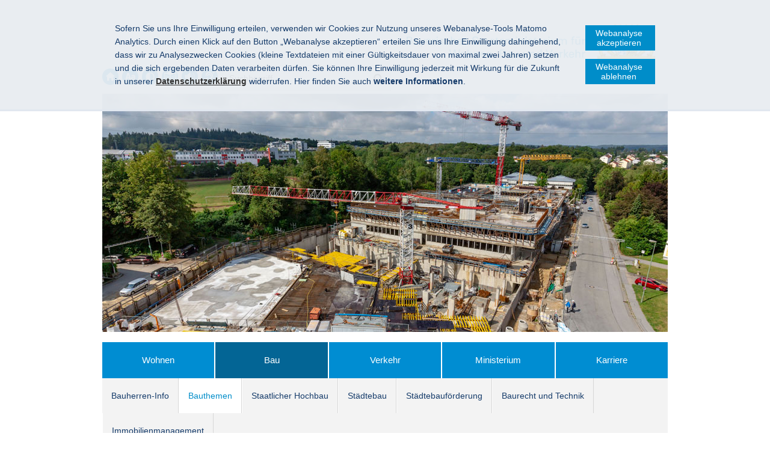

--- FILE ---
content_type: text/html; charset=UTF-8
request_url: https://bauen.bayern.de/buw/bauthemen/gebaeudeundenergie/index.php
body_size: 15322
content:

<!DOCTYPE html>
<html lang="de">
    <head>
        <meta name="GENERATOR" content="IMPERIA 11.2.2" />

        <meta charset="utf-8">
        <title>Gebäude und Energie - Bayerisches Staatsministerium für Wohnen, Bau und Verkehr</title>
        <!-- Mobile viewport optimisation -->
        <meta content="width=device-width, initial-scale=1.0" name="viewport">
        <link href="/res/stmi/img/favicons/apple-touch-icon-57x57.png" rel="apple-touch-icon" sizes="57x57">
        <link href="/res/stmi/img/favicons/apple-touch-icon-60x60.png" rel="apple-touch-icon" sizes="60x60">
        <link href="/res/stmi/img/favicons/apple-touch-icon-72x72.png" rel="apple-touch-icon" sizes="72x72">
        <link href="/res/stmi/img/favicons/apple-touch-icon-76x76.png" rel="apple-touch-icon" sizes="76x76">
        <link href="/res/stmi/img/favicons/apple-touch-icon-114x114.png" rel="apple-touch-icon" sizes="114x114">
        <link href="/res/stmi/img/favicons/apple-touch-icon-120x120.png" rel="apple-touch-icon" sizes="120x120">
        <link href="/res/stmi/img/favicons/apple-touch-icon-144x144.png" rel="apple-touch-icon" sizes="144x144">
        <link href="/res/stmi/img/favicons/apple-touch-icon-152x152.png" rel="apple-touch-icon" sizes="152x152">
        <link href="/res/stmi/img/favicons/apple-touch-icon-180x180.png" rel="apple-touch-icon" sizes="180x180">
        <link href="/res/stmi/img/favicons/favicon-32x32.png" rel="icon" sizes="32x32" type="image/png">
        <link href="/res/stmi/img/favicons/android-chrome-192x192.png" rel="icon" sizes="192x192" type="image/png">
        <link href="/res/stmi/img/favicons/favicon-96x96.png" rel="icon" sizes="96x96" type="image/png">
        <link href="/res/stmi/img/favicons/favicon-16x16.png" rel="icon" sizes="16x16" type="image/png">
        <link href="/res/stmi/img/favicons/manifest.json" rel="manifest">
        <link color="#5BBAD5" href="/res/stmi/img/favicons/safari-pinned-tab.svg" rel="mask-icon">
        <link href="/res/stmi/img/favicons/favicon.ico" rel="shortcut icon">
        <meta content="#da532c" name="msapplication-TileColor">
        <meta content="/res/stmi/img/favicons/mstile-144x144.png" name="msapplication-TileImage">
        <meta content="/res/stmi/img/favicons/browserconfig.xml" name="msapplication-config">
        <meta content="#ffffff" name="theme-color">
        <link href="/res/stmi/css/build.min.css" media="screen" rel="stylesheet" type="text/css">
        <link href="/res/stmi/css/dc_stmb.css" media="screen" rel="stylesheet" type="text/css">
        <link href="/res/stmi/css/customer.css" media="screen" rel="stylesheet" type="text/css">
        <link href="/res/stmi/css/print-plain.css" media="print" rel="stylesheet" type="text/css">

        <meta name="X-Imperia-Live-Info" content="4dd5ffc5-14b3-dc88-e0f7-c50a17108123/1/327/342/348/3983" />


                <!-- Matomo -->
<script>
  if (document.cookie.indexOf('mtm_consent') == -1) {
  document.cookie = 'hideCookieBar' + '=; expires=Thu, 01-Jan-70 00:00:01 GMT; path=/';
}
  var _paq = _paq || [];
  _paq.push(['requireConsent']);
  _paq.push(['setSessionCookieTimeout', timeoutInSeconds=0]);
  _paq.push(['setVisitorCookieTimeout', timeoutInSeconds=7200]);
  _paq.push(['trackPageView']);
  _paq.push(['enableLinkTracking']);
  (function() {
    var u="//www.piwik.bayern.de/piwik/";
    _paq.push(['setTrackerUrl', u+'piwik.php']);
    _paq.push(['setSiteId', 423]);
    var d=document, g=d.createElement('script'), s=d.getElementsByTagName('script')[0];
    g.type='text/javascript'; g.async=true; g.defer=true; g.src=u+'piwik.js'; s.parentNode.insertBefore(g,s);
  })();
</script>
<!-- End Matomo -->

    </head>
    <body>
        <!--IFTS_NO_PARSE-->
        <!-- modJsBar -->
        <noscript>
        <div class="modJsBar">
            <div class="ym-wrapper">
                <div class="ym-wbox">
                    <p>
                        Bitte aktivieren Sie JavaScript in Ihrem Browser, um den vollen Funktionsumfang dieser Seite nutzen zu können.
                    </p>
                </div>
            </div>
        </div>
        </noscript>
        <!-- modJsBar End -->
        <!-- modCookieBar -->

        <div class="modCookieBar">
            <div class="ym-wrapper">
                <div class="ym-wbox">
                        <ul>
                            <li>

                <p>
    Sofern Sie uns Ihre Einwilligung erteilen, verwenden wir Cookies zur Nutzung unseres Webanalyse-Tools Matomo Analytics.
    Durch einen Klick auf den Button &bdquo;Webanalyse akzeptieren&ldquo; erteilen Sie uns Ihre Einwilligung dahingehend, dass wir zu Analysezwecken
    Cookies (kleine Textdateien mit einer G&uuml;ltigkeitsdauer von maximal zwei Jahren) setzen und die sich ergebenden Daten verarbeiten d&uuml;rfen. Sie
    k&ouml;nnen Ihre Einwilligung jederzeit mit Wirkung f&uuml;r die Zukunft in unserer <a class="internal" href="/hil/datenschutz/index.php">
    <strong>Datenschutzerkl&auml;rung</strong></a> widerrufen. Hier finden Sie auch <strong>weitere Informationen</strong>.
</p>
                            </li>
                            <li style="padding-right: 1em">
                                <button class="icon save-selected" style="margin-bottom: 1em" title="Webanalyse akzeptieren" onClick="setMatomoConsent()">Webanalyse akzeptieren</button>
                                <button class="icon save-selected" title="Webanalyse ablehnen" onclick="declineMatomoConsent()">Webanalyse ablehnen</button>
                            </li>
                        </ul>
                </div>
            </div>
        </div>
        <!-- modCookieBar End -->

        <!-- skip link navigation -->




        <ul class="ym-skiplinks">
            <li>
                <a class="ym-skip" href="#nav">Gehe zur Navigation (Drücke Enter)</a>
            </li>

            <li>
                <a class="ym-skip" href="#main">Gehe zum Hauptinhalt (Drücke Enter)</a>
            </li>
        </ul>

        <div class="ym-wrapper">
            <div class="ym-wbox">
                <div class="modHeader" id="nav">
                    <div class="logo" role="banner">
                        <span class="hide-from-screen">Bayerisches Staatsministerium für Wohnen, Bau und Verkehr</span> <a href="/" title="zur Startseite"><img alt="Bayerisches Staatsministerium für Wohnen, Bau und Verkehr" src="/res/stmi/img/logo.jpg"></a>
                    </div>

                    <div class="header-navigation">
                        <div class="header-navigation-fixed">
                            <div class="modBurgerNavigation" id="modBurgerNavigation">
                                <div class="burger-navigation-overlay" role="presentation">
                                </div>

                                <div class="burger-navigation-content">
                                    <ul data-role="accessibility-navigation">
                                        <li>
                                            <a class="icon icon-home" data-role="home" href="/" title="zur Startseite"><span>zur Startseite</span></a>
                                        </li>

                                        <li class="accessibility">
                                            <ul aria-label="Navigation Barrierefreiheit" role="navigation">
                                                <li>
                                                    <a class="icon icon-fontsize" data-role="fontsize" href="#" title="Schriftgröße anpassen"><span>Schriftvergrößerung</span></a>
                                                </li>

                                                <li>
                                                    <a class="icon icon-contrast" data-role="contrast" href="#" title="Kontrast anpassen"><span>Kontrastverstärkung</span></a>
                                                </li>

                                                <li>
                                                    <a class="icon icon-text" data-role="simplecontent" href="/hil/leichte_sprache/index.php" title="Inhalt in leichter Sprache anzeigen"><span>Leichte Sprache</span></a>
                                                </li>

                                                <li>
	                                                    <a class="icon icon-read-aloud" accesskey="L" data-role="read-aloud" href="" id="readspeaker_url_de_1" onclick="readpage(this.href, 'readspeaker_player'); return false;" title="Aktuelle Seite vorlesen lassen"><span>Vorlesen</span></a>
                                                </li>

                                                <li>
                                                    <a class="icon icon-hearing-impaired" data-role="hearing-impaired" href="/hil/barrierefreiheit/index.php#gebaerdenvideo" title="Gebärdenvideo anzeigen"><span>Gebärdenvideo</span></a>
                                                </li>
                                            </ul>
                                        </li>
                                    </ul>
                                    <a aria-controls="modBurgerNavigation" aria-label="Navigation einklappen" class="icon icon-cancel" data-role="close-burger-navigation" href="#" title="Navigation schließen"><span>schließen</span></a>
                                    <div aria-label="Hauptnavigation" data-role="main-navigation" role="navigation">
                                    </div>
                                </div>
                            </div>

                            <ul aria-label="Kopfnavigation" class="header-navigation" role="navigation">
                                <li>
                                    <a aria-controls="modBurgerNavigation" aria-expanded="false" aria-label="Navigation ausklappen" class="icon icon-menu" data-role="open-burger-navigation" href="#" title="Navigation anzeigen"><span>Navigation anzeigen</span></a>
                                </li>

                                <li>
                                    <a class="icon icon-home" data-role="home" href="/" title="zur Startseite"><span>zur Startseite</span></a>
                                </li>

                                <li>
                                    <a class="icon icon-right" data-role="a-z" href="/hil/themenaz/index.php" title="Themen von A-Z"><span>A-Z</span></a>
                                </li>

                                <li class="accessibility">
                                    <ul aria-label="Navigation Barrierefreiheit" role="navigation">
                                        <li>
                                            <a class="icon icon-fontsize" data-role="fontsize" href="#" title="Schriftgröße anpassen"><span>Schriftvergrößerung</span></a>
                                        </li>

                                        <li>
                                            <a class="icon icon-contrast" data-role="contrast" href="#" title="Kontrast anpassen"><span>Kontrastverstärkung</span></a>
                                        </li>

                                        <li>
                                            <a class="icon icon-text" data-role="simplecontent" href="/hil/leichte_sprache/index.php" title="Inhalt in leichter Sprache anzeigen"><span>Leichte Sprache</span></a>
                                        </li>

                                        <li>
                                                <a class="icon icon-read-aloud" accesskey="L" data-role="read-aloud" href="" id="readspeaker_url_de_2" onclick="readpage(this.href, 'readspeaker_player'); return false;" title="Aktuelle Seite vorlesen lassen"><span>Vorlesen</span></a>
                                        </li>

                                        <li>
                                            <a class="icon icon-hearing-impaired" data-role="hearing-impaired" href="/hil/barrierefreiheit/index.php#gebaerdenvideo" title="Gebärdenvideo anzeigen"><span>Gebärdenvideo</span></a>
                                        </li>
                                    </ul>
                                </li>
                            </ul>
                            <form action="/cgi-bin/fts_search_default.pl" class="ym-searchform ym-clearfix" enctype="application/x-www-form-urlencoded" method="post" role="search">
                                <label class="ym-labelheading hide-from-screen" for="headersearch" id="headersearch-label">Suche</label> <input aria-labelledby="headersearch-label" class="ym-searchfield" id="headersearch" placeholder="Suchbegriff" type="text" name="SEARCH" value="Suchbegriff"> <button class="ym-searchbutton" title="Suchen" type="submit">Suchen</button>
                            </form>
                        </div>
                    </div>

	                    <img src="/assets/stmi/header/header-buw.jpg" alt="buw teaser picture" />                </div>
                <!-- [End]:: #header -->


                <div aria-label="Hauptnavigation" class="modMainNavigation show-level-2 optimize-line-breaks" role="navigation">

                                <ul class="nav-level-1 nav-level-1-limit-to-5">
                       <li>
            <a title="Wohnen" href="/wohnen/index.php">Wohnen</a>
                            <ul class="nav-level-2">
                       <li>
            <a title="Praxis-Check" href="/wohnen/praxis-check/index.php">Praxis-Check</a>
                            <ul class="nav-level-3">
                       <li>
            <a title="Iphofen" href="/wohnen/praxis-check/iphofen/index.php">Iphofen</a>
            
            </li>
        <li>
            <a title="Utting" href="/wohnen/praxis-check/utting/index.php">Utting</a>
            
            </li>
        <li>
            <a title="Garmisch-Partenkirchen" href="/wohnen/praxis-check/garmisch-partenkirchen/index.php">Garmisch-Partenkirchen</a>
            
            </li>
        <li>
            <a title="Kempten" href="/wohnen/praxis-check/kempten/index.php">Kempten</a>
            
            </li>

            </ul>
            </li>
        <li>
            <a title="Förderung" href="/wohnen/foerderung/index.php">Förderung</a>
                            <ul class="nav-level-3">
                       <li>
            <a title="Mietwohnungen" href="/wohnen/foerderung/mietwohnungen/index.php">Mietwohnungen</a>
            
            </li>
        <li>
            <a title="Kommunen" href="/wohnen/foerderung/mietwohnungen_von_kommunen/index.php">Kommunen</a>
            
            </li>
        <li>
            <a title="Modernisierung" href="/wohnen/foerderung/modernisierungen/index.php">Modernisierung</a>
            
            </li>
        <li>
            <a title="Barrierefreies Bauen" href="/wohnen/foerderung/barrierefreieswohnen/index.php">Barrierefreies Bauen</a>
            
            </li>
        <li>
            <a title="Eigentum" href="/wohnen/foerderung/wohneigentum/index.php">Eigentum</a>
            
            </li>
        <li>
            <a title="Wohnraum für Studierende" href="/wohnen/foerderung/studierende/index.php">Wohnraum für Studierende</a>
            
            </li>
        <li>
            <a title="Wohnraum für Auszubildende" href="/wohnen/foerderung/wohnraum_fuer_auszubildende/index.php">Wohnraum für Auszubildende</a>
            
            </li>
        <li>
            <a title="Wohnraum für Menschen mit Behinderung" href="/wohnen/foerderung/menschenmitbehinderung/index.php">Wohnraum für Menschen mit Behinderung</a>
            
            </li>
        <li>
            <a title="Gebäude in Holzbauweise" href="/buw/bauthemen/gebaeudeundenergie/foerderprogramme/bayfholz/index.php">Gebäude in Holzbauweise</a>
            
            </li>
        <li>
            <a title="Unsere Jahrestagung" href="/wohnen/foerderung/unsere_jahrestagung/index.php">Unsere Jahrestagung</a>
            
            </li>

            </ul>
            </li>
        <li>
            <a title="Staatliche Wohnungsbaugesellschaften" href="/wohnen/gesellschaften/index.php">Staatliche Wohnungsbaugesellschaften</a>
                            <ul class="nav-level-3">
                       <li>
            <a title="BayernHeim GmbH" href="/wohnen/gesellschaften/bayernheim/index.php">BayernHeim GmbH</a>
            
            </li>
        <li>
            <a title="Siedlungswerk Nürnberg GmbH" href="/wohnen/gesellschaften/siedlungswerk_nuernberg/index.php">Siedlungswerk Nürnberg GmbH</a>
            
            </li>
        <li>
            <a title="Stadibau GmbH" href="/wohnen/gesellschaften/stadibau/index.php">Stadibau GmbH</a>
            
            </li>

            </ul>
            </li>
        <li>
            <a title="Experimenteller Wohnungsbau" href="/wohnen/experimentellerwohnbau/index.php">Experimenteller Wohnungsbau</a>
            
            </li>
        <li>
            <a title="Planung" href="/wohnen/planung/index.php">Planung</a>
            
            </li>
        <li>
            <a title="Sonderprogramme" href="/wohnen/sonderprogramme/index.php">Sonderprogramme</a>
            
            </li>
        <li>
            <a title="Wohnberechtigung und Recht" href="/wohnen/wohnberechtigungundrecht/index.php">Wohnberechtigung und Recht</a>
            
            </li>
        <li>
            <a title="Wohngeld" href="/wohnen/wohngeld/index.php">Wohngeld</a>
            
            </li>
        <li>
            <a title="Daten und Fakten" href="/wohnen/datenundfakten/index.php">Daten und Fakten</a>
            
            </li>

            </ul>
            </li>
        <li class="active">
            <a title="Bau" href="/buw/index.php">Bau</a>
                            <ul class="nav-level-2">
                       <li>
            <a title="Bauherren-Info" href="/buw/bauherreninfo/index.php">Bauherren-Info</a>
                            <ul class="nav-level-3">
                       <li>
            <a title="Schritte zum eigenen Heim" href="/buw/bauherreninfo/schrittezumeigenenheim/index.php">Schritte zum eigenen Heim</a>
            
            </li>
        <li>
            <a title="Was ist zu beachten" href="/buw/bauherreninfo/rechtlichevorgaben/index.php">Was ist zu beachten</a>
            
            </li>
        <li>
            <a title="Bauaufsichtliches Verfahren" href="/buw/bauherreninfo/bauaufsichtliches_verfahren/index.php">Bauaufsichtliches Verfahren</a>
                            <ul class="nav-level-4">
                       <li>
            <a title="Bauantrag und -genehmigung" href="/buw/bauherreninfo/bauaufsichtliches_verfahren/bauantragundgenehmigung/index.php">Bauantrag und -genehmigung</a>
            
            </li>
        <li>
            <a title="Genehmigungsfreistellung" href="/buw/bauherreninfo/bauaufsichtliches_verfahren/genehmigungsfreistellung/index.php">Genehmigungsfreistellung</a>
            
            </li>
        <li>
            <a title="Verfahrensfreie Bauvorhaben" href="/buw/bauherreninfo/bauaufsichtliches_verfahren/verfahrensfreiebauvorhaben/index.php">Verfahrensfreie Bauvorhaben</a>
            
            </li>
        <li>
            <a title="Bautechnische Nachweise" href="/buw/bauherreninfo/bauaufsichtliches_verfahren/bautechnische_nachweise/index.php">Bautechnische Nachweise</a>
            
            </li>

            </ul>
            </li>
        <li>
            <a title="Rund ums Thema Bauen" href="/buw/bauherreninfo/rundumsbauen/index.php">Rund ums Thema Bauen</a>
            
            </li>
        <li>
            <a title="Ansprechpartner" href="/buw/bauherreninfo/ansprechpartner/index.php">Ansprechpartner</a>
            
            </li>

            </ul>
            </li>
        <li class="active">
            <a title="Bauthemen" href="/buw/bauthemen/index.php">Bauthemen</a>
                            <ul class="nav-level-3">
                       <li>
            <a title="Vergabe- und Vertragsmanagement" href="/buw/bauthemen/vergabeundvertragswesen/index.php">Vergabe- und Vertragsmanagement</a>
                            <ul class="nav-level-4">
                       <li>
            <a title="Bauaufträge (VHB)" href="/buw/bauthemen/vergabeundvertragswesen/bauauftraege/index.php">Bauaufträge (VHB)</a>
            
            </li>
        <li>
            <a title="Liefer- und Dienstleistungsaufträge (VHL)" href="/buw/bauthemen/vergabeundvertragswesen/lieferunddienstleistungsauftraege/index.php">Liefer- und Dienstleistungsaufträge (VHL)</a>
            
            </li>
        <li>
            <a title="Freiberufliche Dienstleistungen (VHF)" href="/buw/bauthemen/vergabeundvertragswesen/freiberuflichedienstleistungen/index.php">Freiberufliche Dienstleistungen (VHF)</a>
            
            </li>
        <li>
            <a title="Kommunaler Bereich" href="/buw/bauthemen/vergabeundvertragswesen/kommunalerbereich/index.php">Kommunaler Bereich</a>
            
            </li>
        <li>
            <a title="Gesetze und Vorschriften" href="/buw/bauthemen/vergabeundvertragswesen/gesetzeundvorschriften/index.php">Gesetze und Vorschriften</a>
            
            </li>
        <li>
            <a title="Nachprüfungseinrichtungen" href="/buw/bauthemen/vergabeundvertragswesen/nachpruefungseinrichtungen/index.php">Nachprüfungseinrichtungen</a>
            
            </li>

            </ul>
            </li>
        <li>
            <a title="Baukultur" href="/buw/bauthemen/baukultur/index.php">Baukultur</a>
            
            </li>
        <li>
            <a title="Gebäudetyp-e" href="/buw/bauthemen/gebaeudetyp_e/index.php">Gebäudetyp-e</a>
            
            </li>
        <li class="active">
            <a title="Gebäude und Energie" href="/buw/bauthemen/gebaeudeundenergie/index.php">Gebäude und Energie</a>
                            <ul class="nav-level-4">
                       <li>
            <a title="Rechtliche Grundlagen" href="/buw/bauthemen/gebaeudeundenergie/recht/index.php">Rechtliche Grundlagen</a>
            
            </li>
        <li>
            <a title="Förderprogramme" href="/buw/bauthemen/gebaeudeundenergie/foerderprogramme/index.php">Förderprogramme</a>
            
            </li>
        <li>
            <a title="Energieberatung" href="/buw/bauthemen/gebaeudeundenergie/energieberatung/index.php">Energieberatung</a>
            
            </li>
        <li>
            <a title="Weiterführende Informationen" href="/buw/bauthemen/gebaeudeundenergie/informationen/index.php">Weiterführende Informationen</a>
            
            </li>

            </ul>
            </li>
        <li>
            <a title="Bauen und Demografie" href="/buw/bauthemen/bauenunddemographie/index.php">Bauen und Demografie</a>
            
            </li>
        <li>
            <a title="Barrierefreiheit" href="/min/barrierefreiheit/">Barrierefreiheit</a>
            
            </li>
        <li>
            <a title="PPP" href="/buw/bauthemen/ppp/index.php">PPP</a>
            
            </li>
        <li>
            <a title="Landschaftsplanung" href="/buw/bauthemen/landschaftsplanung/index.php">Landschaftsplanung</a>
                            <ul class="nav-level-4">
                       <li>
            <a title="Umweltschonend planen" href="/buw/bauthemen/landschaftsplanung/planen/index.php">Umweltschonend planen</a>
            
            </li>
        <li>
            <a title="Naturverträglich bauen" href="/buw/bauthemen/landschaftsplanung/bauen/index.php">Naturverträglich bauen</a>
            
            </li>
        <li>
            <a title="Grünflächen pflegen" href="/buw/bauthemen/landschaftsplanung/pflegen/index.php">Grünflächen pflegen</a>
            
            </li>
        <li>
            <a title="Lebensräume verbinden" href="/buw/bauthemen/landschaftsplanung/verbinden/index.php">Lebensräume verbinden</a>
            
            </li>
        <li>
            <a title="Kulturlandschaft gestalten" href="/buw/bauthemen/landschaftsplanung/gestalten/index.php">Kulturlandschaft gestalten</a>
            
            </li>

            </ul>
            </li>
        <li>
            <a title="Bauen mit Holz" href="/buw/bauthemen/holzbau/index.php">Bauen mit Holz</a>
            
            </li>
        <li>
            <a title="Bauen mit Ziegel" href="/buw/bauthemen/ziegelbau/index.php">Bauen mit Ziegel</a>
            
            </li>

            </ul>
            </li>
        <li>
            <a title="Staatlicher Hochbau" href="/buw/hochbau/index.php">Staatlicher Hochbau</a>
                            <ul class="nav-level-3">
                       <li>
            <a title="Planen" href="/buw/hochbau/planen/index.php">Planen</a>
            
            </li>
        <li>
            <a title="Bauen und Erhalten" href="/buw/hochbau/bauenunderhalten/index.php">Bauen und Erhalten</a>
            
            </li>
        <li>
            <a title="Bauprojekte" href="/buw/hochbau/bauprojekte/index.php">Bauprojekte</a>
            
            </li>
        <li>
            <a title="Daten und Fakten" href="/buw/hochbau/datenundfakten/index.php">Daten und Fakten</a>
            
            </li>
        <li>
            <a title="Programme, Initiativen und Pilotprojekte" href="/buw/hochbau/programme_initiativen_und_pilotprojekte/index.php">Programme, Initiativen und Pilotprojekte</a>
                            <ul class="nav-level-4">
                       <li>
            <a title="Energetische Sanierung" href="/buw/hochbau/programme_initiativen_und_pilotprojekte/energetischesanierung/index.php">Energetische Sanierung</a>
            
            </li>
        <li>
            <a title="CIB" href="/buw/hochbau/programme_initiativen_und_pilotprojekte/cib/index.php">CIB</a>
            
            </li>
        <li>
            <a title="DGM" href="/buw/hochbau/programme_initiativen_und_pilotprojekte/dgm/index.php">DGM</a>
            
            </li>

            </ul>
            </li>

            </ul>
            </li>
        <li>
            <a title="Städtebau" href="/buw/staedtebau/index.php">Städtebau</a>
                            <ul class="nav-level-3">
                       <li>
            <a title="Integrierte Planung" href="/buw/staedtebau/integrierte_planung/index.php">Integrierte Planung</a>
            
            </li>
        <li>
            <a title="Planungshilfen" href="/buw/staedtebau/planungshilfen/index.php">Planungshilfen</a>
            
            </li>
        <li>
            <a title="Digitale Planung Bayern" href="/buw/staedtebau/digitale_planung/index.php">Digitale Planung Bayern</a>
            
            </li>
        <li>
            <a title="Modellvorhaben" href="/buw/staedtebau/modellvorhaben/index.php">Modellvorhaben</a>
            
            </li>
        <li>
            <a title="Planungszuschüsse" href="/buw/staedtebau/planungszuschuesse/index.php">Planungszuschüsse</a>
            
            </li>
        <li>
            <a title="Veröffentlichungen" href="/buw/staedtebau/veroeffentlichungen/index.php">Veröffentlichungen</a>
            
            </li>

            </ul>
            </li>
        <li>
            <a title="Städtebauförderung" href="/buw/staedtebaufoerderung/index.php">Städtebauförderung</a>
                            <ul class="nav-level-3">
                       <li>
            <a title="Was ist die Städtebauförderung?" href="/buw/staedtebaufoerderung/was_ist_die_staedtebaufoerderung/index.php">Was ist die Städtebauförderung?</a>
                            <ul class="nav-level-4">
                       <li>
            <a title="Bayerisches Städtebauförderungsprogramm" href="/buw/staedtebaufoerderung/was_ist_die_staedtebaufoerderung/bayerisches_staedtebaufoerderungsprogramm/index.php">Bayerisches Städtebauförderungsprogramm</a>
            
            </li>
        <li>
            <a title="EU-Städtebauförderung" href="/buw/staedtebaufoerderung/was_ist_die_staedtebaufoerderung/eu_staedtebaufoerderung/index.php">EU-Städtebauförderung</a>
            
            </li>

            </ul>
            </li>
        <li>
            <a title="Wie funktioniert die Städtebauförderung?" href="/buw/staedtebaufoerderung/wie_funktioniert_die_staedtebaufoerderung/index.php">Wie funktioniert die Städtebauförderung?</a>
            
            </li>
        <li>
            <a title="Aktuelles" href="/buw/staedtebaufoerderung/aktuelles/index.php">Aktuelles</a>
            
            </li>
        <li>
            <a title="Praxis-Beispiele" href="/buw/staedtebaufoerderung/projekte/index.php">Praxis-Beispiele</a>
                            <ul class="nav-level-4">
                       <li>
            <a title="Zentren stärken" href="/buw/staedtebaufoerderung/projekte/thema_zentren/index.php">Zentren stärken</a>
                            <ul class="nav-level-5">
                       <li>
            <a title="Geisenhausen" href="/buw/staedtebaufoerderung/projekte/thema_zentren/geisenhausen/index.php">Geisenhausen</a>
            
            </li>

            </ul>
            </li>
        <li>
            <a title="Sozialer Zusammenhalt" href="/buw/staedtebaufoerderung/projekte/thema_zusammenhalt/index.php">Sozialer Zusammenhalt</a>
                            <ul class="nav-level-5">
                       <li>
            <a title="Gundelsheim" href="/buw/staedtebaufoerderung/projekte/thema_zusammenhalt/gundelsheim/index.php">Gundelsheim</a>
            
            </li>
        <li>
            <a title="Ingolstadt" href="/buw/staedtebaufoerderung/projekte/thema_zusammenhalt/ingolstadt/index.php">Ingolstadt</a>
            
            </li>
        <li>
            <a title="Niederwerrn" href="/buw/staedtebaufoerderung/projekte/thema_zusammenhalt/niederwerrn/index.php">Niederwerrn</a>
            
            </li>

            </ul>
            </li>
        <li>
            <a title="Klimaschutz und Klimaanpassung" href="/buw/staedtebaufoerderung/projekte/thema_klimaschutz/index.php">Klimaschutz und Klimaanpassung</a>
            
            </li>
        <li>
            <a title="Wohnen" href="/buw/staedtebaufoerderung/projekte/thema_wohnen/index.php">Wohnen</a>
            
            </li>
        <li>
            <a title="Ländlicher Raum und interkommunale Zusammenarbeit " href="/buw/staedtebaufoerderung/projekte/thema_laendlicherraum/index.php">Ländlicher Raum und interkommunale Zusammenarbeit </a>
            
            </li>
        <li>
            <a title="Mobilität" href="/buw/staedtebaufoerderung/projekte/thema_mobilitaet/index.php">Mobilität</a>
            
            </li>
        <li>
            <a title="Strukturwandel und Konversion" href="/buw/staedtebaufoerderung/projekte/thema_strukturwandel/index.php">Strukturwandel und Konversion</a>
            
            </li>
        <li>
            <a title="Denkmalschutz und kulturelles Erbe" href="/buw/staedtebaufoerderung/projekte/thema_denkmalschutz/index.php">Denkmalschutz und kulturelles Erbe</a>
                            <ul class="nav-level-5">
                       <li>
            <a title="Oettingen" href="/buw/staedtebaufoerderung/projekte/thema_denkmalschutz/oettingen/index.php">Oettingen</a>
            
            </li>

            </ul>
            </li>

            </ul>
            </li>
        <li>
            <a title="Veröffentlichungen und Leitfäden" href="/buw/staedtebaufoerderung/veroeffentlichungen/index.php">Veröffentlichungen und Leitfäden</a>
            
            </li>
        <li>
            <a title="Rechtsgrundlagen und Formulare" href="/buw/staedtebaufoerderung/rechtsgrundlagen_und_formulare/index.php">Rechtsgrundlagen und Formulare</a>
            
            </li>
        <li>
            <a title="Ansprechpartner" href="/buw/staedtebaufoerderung/ansprechpartner/index.php">Ansprechpartner</a>
            
            </li>

            </ul>
            </li>
        <li>
            <a title="Baurecht und Technik" href="/buw/baurechtundtechnik/index.php">Baurecht und Technik</a>
                            <ul class="nav-level-3">
                       <li>
            <a title="Digitaler Bauantrag" href="/buw/baurechtundtechnik/digitaler_bauantrag/index.php">Digitaler Bauantrag</a>
            
            </li>
        <li>
            <a title="Bauordnungsrecht" href="/buw/baurechtundtechnik/bauordnungsrecht/index.php">Bauordnungsrecht</a>
                            <ul class="nav-level-4">
                       <li>
            <a title="Allgemeines" href="/buw/baurechtundtechnik/bauordnungsrecht/allgemeines/index.php">Allgemeines</a>
            
            </li>
        <li>
            <a title="Bauantragsformulare" href="/buw/baurechtundtechnik/bauordnungsrecht/bauantragsformulare/index.php">Bauantragsformulare</a>
            
            </li>
        <li>
            <a title="Bayerische Bauordnung und Vollzugshinweise" href="/buw/baurechtundtechnik/bauordnungsrecht/bauordnungundvollzug/index.php">Bayerische Bauordnung und Vollzugshinweise</a>
            
            </li>
        <li>
            <a title="Vorschriften und Rundschreiben" href="/buw/baurechtundtechnik/bauordnungsrecht/vorschriftenundrundschreiben/index.php">Vorschriften und Rundschreiben</a>
            
            </li>
        <li>
            <a title="Technische und sonstige Bestimmungen" href="/buw/baurechtundtechnik/bauordnungsrecht/technischebestimmungen/index.php">Technische und sonstige Bestimmungen</a>
            
            </li>
        <li>
            <a title="Fragen und Antworten" href="/buw/baurechtundtechnik/bauordnungsrecht/fragenundantworten/index.php">Fragen und Antworten</a>
            
            </li>

            </ul>
            </li>
        <li>
            <a title="Bauplanungsrecht" href="/buw/baurechtundtechnik/bauplanungsrecht/index.php">Bauplanungsrecht</a>
                            <ul class="nav-level-4">
                       <li>
            <a title="Allgemeines" href="/buw/baurechtundtechnik/bauplanungsrecht/allgemeines/index.php">Allgemeines</a>
            
            </li>
        <li>
            <a title="Bauleitpläne und städtebauliche Satzungen " href="/buw/baurechtundtechnik/bauplanungsrecht/bauleitplaeneundsatzungen/index.php">Bauleitpläne und städtebauliche Satzungen </a>
            
            </li>
        <li>
            <a title="Vorschriften und Rundschreiben" href="/buw/baurechtundtechnik/bauplanungsrecht/vorschriftenundrundschreiben/index.php">Vorschriften und Rundschreiben</a>
            
            </li>
        <li>
            <a title="Gebietsbestimmungsverordnung-Bau - § 201a BauGB" href="/buw/baurechtundtechnik/bauplanungsrecht/gebietsbestimmungsverordnung_bau/index.php">Gebietsbestimmungs&shy;verordnung-Bau - §&nbsp;201&nbsp;BauGB</a>
            
            </li>
        <li>
            <a title="Gebietsbestimmungsverordnung-Bau - § 250 BauGB" href="/buw/baurechtundtechnik/bauplanungsrecht/paragraph_250_baugb/index.php">Gebietsbestimmungs&shy;verordnung-Bau - §&nbsp;250&nbsp;BauGB</a>
            
            </li>

            </ul>
            </li>
        <li>
            <a title="Bautechnik" href="/buw/baurechtundtechnik/bautechnik/index.php">Bautechnik</a>
                            <ul class="nav-level-4">
                       <li>
            <a title="Eingeführte Technische Bestimmungen" href="/buw/baurechtundtechnik/bautechnik/eingefuehrtetechnischebestimmungen/index.php">Eingeführte Technische Bestimmungen</a>
            
            </li>
        <li>
            <a title="Standsicherheit" href="/buw/baurechtundtechnik/bautechnik/standsicherheit/index.php">Standsicherheit</a>
            
            </li>
        <li>
            <a title="Gesundheit und Umwelt" href="/buw/baurechtundtechnik/bautechnik/gesundheitundumwelt/index.php">Gesundheit und Umwelt</a>
            
            </li>
        <li>
            <a title="Prüfämter und Prüfingenieure" href="/buw/baurechtundtechnik/bautechnik/pruefaemterundingenieure/index.php">Prüfämter und Prüfingenieure</a>
            
            </li>
        <li>
            <a title="Prüfsachverständige" href="/buw/baurechtundtechnik/bautechnik/pruefsachverstaendige/index.php">Prüfsachverständige</a>
            
            </li>
        <li>
            <a title="Zustimmungen im Einzelfall / vorhabenbezogene Bauartgenehmigungen" href="/buw/baurechtundtechnik/bautechnik/einzelfall/index.php">Zustimmungen im Einzelfall / vorhabenbezogene Bauartgenehmigungen</a>
            
            </li>

            </ul>
            </li>
        <li>
            <a title="Marktüberwachung" href="/buw/baurechtundtechnik/marktueberwachung/index.php">Marktüberwachung</a>
            
            </li>
        <li>
            <a title="Wertermittlung und Gutachterausschüsse" href="/buw/baurechtundtechnik/wertermittlungundgutachter/index.php">Wertermittlung und Gutachterausschüsse</a>
            
            </li>

            </ul>
            </li>
        <li>
            <a title="Immobilienmanagement" href="/buw/immobilienmanagement/index.php">Immobilienmanagement</a>
            
            </li>

            </ul>
            </li>
        <li>
            <a title="Verkehr" href="/vum/index.php">Verkehr</a>
                            <ul class="nav-level-2">
                       <li>
            <a title="Handlungsfelder" href="/vum/handlungsfelder/index.php">Handlungsfelder</a>
                            <ul class="nav-level-3">
                       <li>
            <a title="Verkehrsinfrastruktur" href="/vum/handlungsfelder/verkehrsinfrastruktur/index.php">Verkehrsinfrastruktur</a>
                            <ul class="nav-level-4">
                       <li>
            <a title="Aufgaben und Zuständigkeiten" href="/vum/handlungsfelder/verkehrsinfrastruktur/aufgabenzustaendigkeiten/index.php">Aufgaben und Zuständigkeiten</a>
            
            </li>
        <li>
            <a title="Bundesverkehrswegeplan" href="/vum/handlungsfelder/verkehrsinfrastruktur/verkehrsplanbund/index.php">Bundesverkehrswegeplan</a>
            
            </li>
        <li>
            <a title="Verkehrsentwicklung" href="/vum/handlungsfelder/verkehrsinfrastruktur/verkehrsentwicklung/index.php">Verkehrsentwicklung</a>
            
            </li>
        <li>
            <a title="Mobilität in Deutschland" href="/vum/handlungsfelder/verkehrsinfrastruktur/mobilitaet_in_deutschland/index.php">Mobilität in Deutschland</a>
            
            </li>

            </ul>
            </li>
        <li>
            <a title="Mobilitätsmanagement" href="/vum/handlungsfelder/management/index.php">Mobilitätsmanagement</a>
                            <ul class="nav-level-4">
                       <li>
            <a title="Verkehrsinformation" href="/vum/handlungsfelder/management/verkehrsinformation/index.php">Verkehrsinformation</a>
            
            </li>
        <li>
            <a title="Verkehrssteuerung" href="/vum/handlungsfelder/management/steuerung/index.php">Verkehrssteuerung</a>
            
            </li>
        <li>
            <a title="Verkehrsverbünde" href="/vum/handlungsfelder/management/verkehrsverbuende/index.php">Verkehrsverbünde</a>
            
            </li>
        <li>
            <a title="Verkehrsvernetzung" href="/vum/handlungsfelder/management/verkehrsvernetzung/index.php">Verkehrsvernetzung</a>
            
            </li>
        <li>
            <a title="Mobilität und Verkehr in Bayern" href="/vum/handlungsfelder/management/mobilitaet_verkehr_bayern/index.php">Mobilität und Verkehr in Bayern</a>
            
            </li>
        <li>
            <a title="Mobile Zukunft München (MZM)" href="/vum/handlungsfelder/management/mzm/index.php">Mobile Zukunft München (MZM)</a>
            
            </li>

            </ul>
            </li>
        <li>
            <a title="Finanzierung" href="/vum/handlungsfelder/finanzierung/index.php">Finanzierung</a>
            
            </li>
        <li>
            <a title="Öffentlicher Verkehr" href="/vum/handlungsfelder/oeffentlicherverkehr/index.php">Öffentlicher Verkehr</a>
                            <ul class="nav-level-4">
                       <li>
            <a title="Auf der Schiene" href="/vum/handlungsfelder/oeffentlicherverkehr/schiene/index.php">Auf der Schiene</a>
            
            </li>
        <li>
            <a title="Auf der Straße" href="/vum/handlungsfelder/oeffentlicherverkehr/strasse/index.php">Auf der Straße</a>
                            <ul class="nav-level-5">
                       <li>
            <a title="Förderung" href="/vum/handlungsfelder/oeffentlicherverkehr/strasse/foerderung/index.php">Förderung</a>
            
            </li>
        <li>
            <a title="ÖPNV-Rettungsschirm" href="/vum/handlungsfelder/oeffentlicherverkehr/strasse/oepnv_rettungsschirm/index.php">ÖPNV-Rettungsschirm</a>
            
            </li>
        <li>
            <a title="Härtefallhilfen" href="/vum/handlungsfelder/oeffentlicherverkehr/strasse/haertefallhilfen/index.php">Härtefallhilfen</a>
            
            </li>

            </ul>
            </li>

            </ul>
            </li>
        <li>
            <a title="Güter und Logistik" href="/vum/handlungsfelder/gueterundlogistik/index.php">Güter und Logistik</a>
                            <ul class="nav-level-4">
                       <li>
            <a title="Güterverkehrskonzept" href="/vum/handlungsfelder/gueterundlogistik/gueterverkehrskonzept/index.php">Güterverkehrskonzept</a>
            
            </li>
        <li>
            <a title="Gefahrgut" href="/vum/handlungsfelder/gueterundlogistik/gefahrgut/index.php">Gefahrgut</a>
            
            </li>
        <li>
            <a title="Kombinierter Verkehr" href="/vum/handlungsfelder/gueterundlogistik/kombinierterverkehr/index.php">Kombinierter Verkehr</a>
            
            </li>
        <li>
            <a title="Parkplatz-Management für Lkw" href="/vum/handlungsfelder/gueterundlogistik/rastanlagen/index.php">Parkplatz-Management für Lkw</a>
            
            </li>

            </ul>
            </li>
        <li>
            <a title="Umwelt und Elektromobilität" href="/vum/handlungsfelder/umweltundelektromobilitaet/index.php">Umwelt und Elektromobilität</a>
                            <ul class="nav-level-4">
                       <li>
            <a title="Verkehr und Umwelt" href="/vum/handlungsfelder/umweltundelektromobilitaet/verkehrundumwelt/index.php">Verkehr und Umwelt</a>
            
            </li>
        <li>
            <a title="Clean Vehicles Directive (CVD)" href="/vum/handlungsfelder/umweltundelektromobilitaet/clean_vehicles_directive/index.php">Clean Vehicles Directive (CVD)</a>
            
            </li>
        <li>
            <a title="Elektromobilität" href="/vum/handlungsfelder/umweltundelektromobilitaet/elektromobilitaet/index.php">Elektromobilität</a>
            
            </li>
        <li>
            <a title="Elektrokleinstfahrzeuge" href="/vum/handlungsfelder/umweltundelektromobilitaet/elektrokleinstfahrzeuge/index.php">Elektrokleinstfahrzeuge</a>
            
            </li>

            </ul>
            </li>
        <li>
            <a title="Zukunftstechnologien" href="/vum/handlungsfelder/zukunftstechnologien/index.php">Zukunftstechnologien</a>
                            <ul class="nav-level-4">
                       <li>
            <a title="Digitalisierung im ÖV" href="/vum/handlungsfelder/zukunftstechnologien/digitalisierung_im_oev/index.php">Digitalisierung im ÖV</a>
            
            </li>
        <li>
            <a title="Intelligente Verkehrssysteme" href="/vum/handlungsfelder/zukunftstechnologien/verkehrssysteme/index.php">Intelligente Verkehrssysteme</a>
            
            </li>
        <li>
            <a title="Verkehrsforschung" href="/vum/handlungsfelder/zukunftstechnologien/verkehrsforschung/index.php">Verkehrsforschung</a>
            
            </li>
        <li>
            <a title="UITP Summit 2025" href="/vum/handlungsfelder/zukunftstechnologien/uitp_summit/index.php">UITP Summit 2025</a>
            
            </li>

            </ul>
            </li>
        <li>
            <a title="Deutschlandticket" href="/vum/handlungsfelder/deutschlandticket/index.php">Deutschlandticket</a>
                            <ul class="nav-level-4">
                       <li>
            <a title="Koordinierungsrat" href="/vum/handlungsfelder/deutschlandticket/koordinierungsrat/index.php">Koordinierungsrat</a>
            
            </li>
        <li>
            <a title="Gremienbeschlüsse zum Deutschlandticket" href="/vum/handlungsfelder/deutschlandticket/gremienbeschluesse_deutschlandticket/index.php">Gremienbeschlüsse zum Deutschlandticket</a>
            
            </li>
        <li>
            <a title="Deutschlandticket 2025" href="/vum/handlungsfelder/deutschlandticket/deutschlandticket_2025/index.php">Deutschlandticket 2025</a>
            
            </li>
        <li>
            <a title="Bayerisches Ermäßigungsticket" href="/vum/handlungsfelder/deutschlandticket/bayerisches_ermaessigungsticket/index.php">Bayerisches Ermäßigungsticket</a>
            
            </li>

            </ul>
            </li>

            </ul>
            </li>
        <li>
            <a title="Straße" href="/vum/strasse/index.php">Straße</a>
                            <ul class="nav-level-3">
                       <li>
            <a title="Planung" href="/vum/strasse/planung/index.php">Planung</a>
                            <ul class="nav-level-4">
                       <li>
            <a title="Straßeninformationssystem" href="/vum/strasse/planung/strasseninformationssystem/index.php">Straßeninformationssystem</a>
            
            </li>
        <li>
            <a title="Bürgerbeteiligung" href="/vum/strasse/planung/buergerbeteiligung/index.php">Bürgerbeteiligung</a>
            
            </li>
        <li>
            <a title="Planungsprozess" href="/vum/strasse/planung/planungsprozess/index.php">Planungsprozess</a>
            
            </li>
        <li>
            <a title="Bedarfsplanung" href="/vum/strasse/planung/bedarfsplanung/index.php">Bedarfsplanung</a>
            
            </li>
        <li>
            <a title="Regelwerke" href="/vum/strasse/planung/regelwerke/index.php">Regelwerke</a>
            
            </li>
        <li>
            <a title="Natur- und Umweltschutz" href="/vum/strasse/planung/naturundumweltschutz/index.php">Natur- und Umweltschutz</a>
            
            </li>
        <li>
            <a title="Projekte" href="/vum/strasse/planung/projekte/index.php">Projekte</a>
            
            </li>

            </ul>
            </li>
        <li>
            <a title="Bau und Erhaltung" href="/vum/strasse/bauunderhalt/index.php">Bau und Erhaltung</a>
                            <ul class="nav-level-4">
                       <li>
            <a title="Erhaltungsmanagement" href="/vum/strasse/bauunderhalt/erhaltungsmanagement/index.php">Erhaltungsmanagement</a>
            
            </li>
        <li>
            <a title="Brückenbau" href="/vum/strasse/bauunderhalt/brueckenbau/index.php">Brückenbau</a>
            
            </li>
        <li>
            <a title="Tunnelbau" href="/vum/strasse/bauunderhalt/tunnelbau/index.php">Tunnelbau</a>
            
            </li>
        <li>
            <a title="Finanzierung und Förderung" href="/vum/strasse/bauunderhalt/finanzierungundfoerderung/index.php">Finanzierung und Förderung</a>
            
            </li>
        <li>
            <a title="Regelwerke" href="/vum/strasse/bauunderhalt/regelwerke/index.php">Regelwerke</a>
            
            </li>
        <li>
            <a title="Projekte" href="/vum/strasse/bauunderhalt/projekte/index.php">Projekte</a>
            
            </li>

            </ul>
            </li>
        <li>
            <a title="Betriebs- und Winterdienst" href="/vum/strasse/betriebsundwinterdienst/index.php">Betriebs- und Winterdienst</a>
                            <ul class="nav-level-4">
                       <li>
            <a title="Organisation" href="/vum/strasse/betriebsundwinterdienst/organisation/index.php">Organisation</a>
            
            </li>
        <li>
            <a title="Leistungen" href="/vum/strasse/betriebsundwinterdienst/leistungen/index.php">Leistungen</a>
            
            </li>
        <li>
            <a title="Winterdienst" href="/vum/strasse/betriebsundwinterdienst/winterdienst/index.php">Winterdienst</a>
            
            </li>
        <li>
            <a title="Arbeitsplatz Straße" href="/vum/strasse/betriebsundwinterdienst/arbeitsplatzstrasse/index.php">Arbeitsplatz Straße</a>
            
            </li>
        <li>
            <a title="Ausbildung" href="/vum/strasse/betriebsundwinterdienst/ausbildung/index.php">Ausbildung</a>
            
            </li>

            </ul>
            </li>
        <li>
            <a title="Verkehrsmanagement" href="/vum/strasse/verkehrsmanagement/index.php">Verkehrsmanagement</a>
                            <ul class="nav-level-4">
                       <li>
            <a title="Verkehrsinformation" href="/vum/strasse/verkehrsmanagement/verkehrsinfo/index.php">Verkehrsinformation</a>
            
            </li>
        <li>
            <a title="Baustellen" href="/vum/strasse/verkehrsmanagement/baustellen/index.php">Baustellen</a>
            
            </li>
        <li>
            <a title="Arbeitsstellenmanagement" href="/vum/strasse/verkehrsmanagement/bauenunterverkehr/index.php">Arbeitsstellenmanagement</a>
            
            </li>
        <li>
            <a title="Forschungsprojekte" href="/vum/strasse/verkehrsmanagement/forschungsprojekte/index.php">Forschungsprojekte</a>
            
            </li>

            </ul>
            </li>
        <li>
            <a title="Verkehrsdaten" href="/vum/strasse/verkehrsdaten/index.php">Verkehrsdaten</a>
            
            </li>
        <li>
            <a title="Straßen- und Verkehrsrecht" href="/vum/strasse/strassenundverkehrsrecht/index.php">Straßen- und Verkehrsrecht</a>
                            <ul class="nav-level-4">
                       <li>
            <a title="Straßenrecht" href="/vum/strasse/strassenundverkehrsrecht/strassenrecht/index.php">Straßenrecht</a>
            
            </li>
        <li>
            <a title="Genehmigung von Straßenfahrzeugen" href="/vum/strasse/strassenundverkehrsrecht/genehmigung/index.php">Genehmigung von Straßenfahrzeugen</a>
            
            </li>
        <li>
            <a title="Bau und Betriebsvorschriften für Straßenfahrzeuge" href="/vum/strasse/strassenundverkehrsrecht/bauundbetrieb/index.php">Bau und Betriebsvorschriften für Straßenfahrzeuge</a>
            
            </li>
        <li>
            <a title="Technische Überwachung" href="/vum/strasse/strassenundverkehrsrecht/ueberwachung/index.php">Technische Überwachung</a>
            
            </li>
        <li>
            <a title="Kennzeichenrecht" href="/vum/strasse/strassenundverkehrsrecht/kennzeichenrecht/index.php">Kennzeichenrecht</a>
            
            </li>
        <li>
            <a title="i-Kfz" href="/vum/strasse/strassenundverkehrsrecht/i-kfz/index.php">i-Kfz</a>
            
            </li>
        <li>
            <a title="Großraum- und Schwertransporte" href="/vum/strasse/strassenundverkehrsrecht/schwertransporte/index.php">Großraum- und Schwertransporte</a>
            
            </li>

            </ul>
            </li>

            </ul>
            </li>
        <li>
            <a title="Schiene" href="/vum/schiene/index.php">Schiene</a>
                            <ul class="nav-level-3">
                       <li>
            <a title="Infrastruktur" href="/vum/schiene/infrastruktur/index.php">Infrastruktur</a>
            
            </li>
        <li>
            <a title="Bahnhöfe und Stationen" href="/vum/schiene/bahnhoefe/index.php">Bahnhöfe und Stationen</a>
            
            </li>
        <li>
            <a title="Schienenpersonenfernverkehr" href="/vum/schiene/fernverkehr/index.php">Schienenpersonenfernverkehr</a>
            
            </li>
        <li>
            <a title="Schienenpersonennahverkehr" href="/vum/schiene/nahverkehr/index.php">Schienenpersonennahverkehr</a>
            
            </li>
        <li>
            <a title="Schienengüterverkehr" href="/vum/schiene/gueterverkehr/index.php">Schienengüterverkehr</a>
            
            </li>
        <li>
            <a title="Nichtbundeseigene Eisenbahnen" href="/vum/schiene/nichtbundeseigeneeisenbahnen/index.php">Nichtbundeseigene Eisenbahnen</a>
            
            </li>
        <li>
            <a title="Aktionsgemeinschaft Brennerbahn" href="/vum/schiene/aktionsgemeinschaftbrennerbahn/index.php">Aktionsgemeinschaft Brennerbahn</a>
            
            </li>

            </ul>
            </li>
        <li>
            <a title="Luft" href="/vum/luft/index.php">Luft</a>
                            <ul class="nav-level-3">
                       <li>
            <a title="Flughäfen" href="/vum/luft/flughaefen/index.php">Flughäfen</a>
            
            </li>
        <li>
            <a title="Luftsicherheit" href="/vum/luft/luftsicherheit/index.php">Luftsicherheit</a>
            
            </li>
        <li>
            <a title="Fluggastrechte" href="/vum/luft/fluggastrechte/index.php">Fluggastrechte</a>
            
            </li>
        <li>
            <a title="Fluglärm" href="/vum/luft/fluglaerm/index.php">Fluglärm</a>
            
            </li>
        <li>
            <a title="Fluglärmkommission" href="/vum/luft/fluglaermkommission/index.php">Fluglärmkommission</a>
            
            </li>

            </ul>
            </li>
        <li>
            <a title="Wasser" href="/vum/wasser/index.php">Wasser</a>
                            <ul class="nav-level-3">
                       <li>
            <a title="Schifffahrt" href="/vum/wasser/personenschifffahrt/index.php">Schifffahrt</a>
                            <ul class="nav-level-4">
                       <li>
            <a title="Bayerische Gewässer" href="/vum/wasser/personenschifffahrt/gewaesser/index.php">Bayerische Gewässer</a>
            
            </li>
        <li>
            <a title="Bodensee" href="/vum/wasser/personenschifffahrt/bodensee/index.php">Bodensee</a>
            
            </li>
        <li>
            <a title="Bundeswasserstraßen" href="/vum/wasser/personenschifffahrt/bundeswasserstrassen/index.php">Bundeswasserstraßen</a>
            
            </li>

            </ul>
            </li>
        <li>
            <a title="Häfen und Gütertransport" href="/vum/wasser/haefenundgueter/index.php">Häfen und Gütertransport</a>
            
            </li>
        <li>
            <a title="Wasserstraßenbau" href="/vum/wasser/wasserstrassen/index.php">Wasserstraßenbau</a>
            
            </li>

            </ul>
            </li>
        <li>
            <a title="Radverkehr" href="/vum/fussundradverkehr/index.php" target="_blank">Radverkehr</a>
                            <ul class="nav-level-3">
                       <li>
            <a title="Wege und Infrastruktur" href="/vum/fussundradverkehr/infrastruktur/index.php" target="_blank">Wege und Infrastruktur</a>
            
            </li>
        <li>
            <a title="Beschilderung" href="/vum/fussundradverkehr/beschilderung/index.php" target="_blank">Beschilderung</a>
            
            </li>
        <li>
            <a title="Dialog" href="/vum/fussundradverkehr/dialog/index.php" target="_blank">Dialog</a>
            
            </li>

            </ul>
            </li>
        <li>
            <a title="Fußverkehr" href="/vum/fussverkehr/index.php">Fußverkehr</a>
            
            </li>
        <li>
            <a title="Seilbahn" href="/vum/seilbahn/index.php">Seilbahn</a>
                            <ul class="nav-level-3">
                       <li>
            <a title="Urbane Seilbahnen" href="/vum/seilbahn/urbane_seilbahnen/index.php">Urbane Seilbahnen</a>
                            <ul class="nav-level-4">
                       <li>
            <a title="FAQ" href="/vum/seilbahn/urbane_seilbahnen/faq/index.php">FAQ</a>
            
            </li>
        <li>
            <a title="Grundlagen" href="/vum/seilbahn/urbane_seilbahnen/grundlagen/index.php">Grundlagen</a>
            
            </li>
        <li>
            <a title="Vertiefende Informationen" href="/vum/seilbahn/urbane_seilbahnen/vertiefende_informationen/index.php">Vertiefende Informationen</a>
            
            </li>

            </ul>
            </li>

            </ul>
            </li>
        <li>
            <a title="Verkehrssicherheit" href="/vum/verkehrssicherheit/index.php">Verkehrssicherheit</a>
                            <ul class="nav-level-3">
                       <li>
            <a title="Organisation" href="/vum/verkehrssicherheit/organisation/index.php">Organisation</a>
            
            </li>
        <li>
            <a title="Maßnahmenschwerpunkte" href="/vum/verkehrssicherheit/massnahmenschwerpunkte/index.php">Maßnahmenschwerpunkte</a>
            
            </li>
        <li>
            <a title="Beseitigung von Unfallhäufungen" href="/vum/verkehrssicherheit/beseitigung_unfallhaeufungen/index.php">Beseitigung von Unfallhäufungen</a>
            
            </li>
        <li>
            <a title="Straßennetzbewertung" href="/vum/verkehrssicherheit/strassennetzbewertung/index.php">Straßennetzbewertung</a>
            
            </li>
        <li>
            <a title="Sicherheitsaudit von Straßen" href="/vum/verkehrssicherheit/sicherheitsaudit_strassen/index.php">Sicherheitsaudit von Straßen</a>
            
            </li>

            </ul>
            </li>

            </ul>
            </li>
        <li>
            <a title="Ministerium" href="/min/index.php">Ministerium</a>
                            <ul class="nav-level-2">
                       <li>
            <a title="Minister" href="/min/minister/index.php">Minister</a>
            
            </li>
        <li>
            <a title="Organisation" href="/min/organisation/index.php">Organisation</a>
            
            </li>
        <li>
            <a title="Geschäftsbereich" href="/min/geschaeftsbereich/index.php">Geschäftsbereich</a>
            
            </li>
        <li>
            <a title="Bauministerkonferenz" href="/min/bmk/index.php">Bauministerkonferenz</a>
                            <ul class="nav-level-3">
                       <li>
            <a title="BMK Passau" href="/min/bmk/passau/index.php">BMK Passau</a>
            
            </li>
        <li>
            <a title="Sonder-BMK Berlin" href="/min/bmk/sonder-bmk_berlin/index.php">Sonder-BMK Berlin</a>
            
            </li>

            </ul>
            </li>
        <li>
            <a title="Verkehrsministerkonferenz" href="/min/verkehrsministerkonferenz/index.php">Verkehrsministerkonferenz</a>
                            <ul class="nav-level-3">
                       <li>
            <a title="VMK Nürnberg" href="/med/aktuell/archiv/2025/250403vmk/">VMK Nürnberg</a>
            
            </li>
        <li>
            <a title="Sonder-VMK Berlin" href="/min/verkehrsministerkonferenz/sonder-vmk-berlin/index.php">Sonder-VMK Berlin</a>
            
            </li>
        <li>
            <a title="Sonder-VMK in München" href="/med/aktuell/archiv/2025/250918sonder-vmk/index.php">Sonder-VMK in München</a>
            
            </li>
        <li>
            <a title="VMK Straubing" href="/min/verkehrsministerkonferenz/straubing/index.php">VMK Straubing</a>
            
            </li>

            </ul>
            </li>
        <li>
            <a title="Bundesrat" href="/min/bundesrat/index.php">Bundesrat</a>
            
            </li>
        <li>
            <a title="Europa" href="/min/europa/index.php">Europa</a>
            
            </li>
        <li>
            <a title="Digitalisierung" href="/min/digitalisierung/index.php">Digitalisierung</a>
            
            </li>
        <li>
            <a title="Ehrungen" href="/min/ehrungen/index.php">Ehrungen</a>
                            <ul class="nav-level-3">
                       <li>
            <a title="Leo-von-Klenze-Medaille" href="/min/ehrungen/leovonklenzemedaille/index.php">Leo-von-Klenze-Medaille</a>
            
            </li>
        <li>
            <a title="Bayerischer Staatspreis für Architektur" href="/min/ehrungen/staatspreis_architektur/index.php">Bayerischer Staatspreis für Architektur</a>
            
            </li>
        <li>
            <a title="Bayerischer Staatspreis für Transport und Logistik" href="/min/ehrungen/staatspreis_transport_logistik/index.php">Bayerischer Staatspreis für Transport und Logistik</a>
            
            </li>
        <li>
            <a title="Fahrradfreundliche Kommune" href="/min/ehrungen/fahrradfreundlichekommune/index.php">Fahrradfreundliche Kommune</a>
            
            </li>

            </ul>
            </li>
        <li>
            <a title="Barrierefreiheit" href="/min/barrierefreiheit/index.php">Barrierefreiheit</a>
                            <ul class="nav-level-3">
                       <li>
            <a title="Bayern Barrierefrei" href="/min/barrierefreiheit/bayern_barrierefrei/index.php">Bayern Barrierefrei</a>
            
            </li>
        <li>
            <a title="Mobilität" href="/min/barrierefreiheit/mobilitaet/index.php">Mobilität</a>
            
            </li>
        <li>
            <a title="Städtebau und Städtebauförderung" href="/min/barrierefreiheit/staedtebau/index.php">Städtebau und Städtebauförderung</a>
            
            </li>
        <li>
            <a title="Wohnen" href="/min/barrierefreiheit/wohnen/index.php">Wohnen</a>
            
            </li>
        <li>
            <a title="Staatlicher Hochbau" href="/min/barrierefreiheit/staatlicher_hochbau/index.php">Staatlicher Hochbau</a>
            
            </li>
        <li>
            <a title="Baurecht und Technik" href="/min/barrierefreiheit/baurecht_technik/index.php">Baurecht und Technik</a>
            
            </li>

            </ul>
            </li>

            </ul>
            </li>
        <li>
            <a title="Weiterleitung zum Karriereportal" href="https://www.ich-bau-bayern.de" target="_blank">Karriere</a>
            
            </li>
                                   <li>
            <a title="Medien" href="/med/index.php">Medien</a>
                            <ul class="nav-level-2">
                       <li>
            <a title="Pressestelle" href="/med/pressestelle/index.php">Pressestelle</a>
            
            </li>
        <li>
            <a title="Pressemitteilungen" href="/med/pressemitteilungen/index.php">Pressemitteilungen</a>
            
            </li>
        <li>
            <a title="Öffentlichkeitsarbeit" href="/med/oeffentlichkeitsarbeit/index.php">Öffentlichkeitsarbeit</a>
            
            </li>
        <li>
            <a title="Social Media" href="/med/social_media/index.php">Social Media</a>
            
            </li>
        <li>
            <a title="Aktuelle Meldungen" href="/med/aktuell/index.php">Aktuelle Meldungen</a>
                            <ul class="nav-level-3">
                       <li>
            <a title="Suche" href="/med/aktuell/suche/index.php">Suche</a>
            
            </li>

            </ul>
            </li>
        <li>
            <a title="Veröffentlichungen" href="/med/veroeffentlichungen/index.php">Veröffentlichungen</a>
            
            </li>
        <li>
            <a title="Mediathek" href="/med/mediathek/index.php">Mediathek</a>
                            <ul class="nav-level-3">
                       <li>
            <a title="Bilder" href="/med/mediathek/bilder/index.php">Bilder</a>
            
            </li>
        <li>
            <a title="Videos" href="/med/mediathek/videos/index.php">Videos</a>
            
            </li>

            </ul>
            </li>
        <li>
            <a title="Apps" href="/med/apps/index.php">Apps</a>
            
            </li>

            </ul>
            </li><!-- End of "Medien" -->
        <li>
            <a title="Service" href="/ser/index.php">Service</a>
                            <ul class="nav-level-2">
                       <li>
            <a title="Kontakt" href="/ser/kontakt/index.php">Kontakt</a>
            
            </li>
        <li>
            <a title="Bürgerlotse Wohnen, Bau und Verkehr" href="/ser/buergerservice/index.php">Bürgerlotse Wohnen, Bau und Verkehr</a>
            
            </li>
        <li>
            <a title="Gesetzentwürfe" href="/ser/gesetzentwuerfe/index.php">Gesetzentwürfe</a>
            
            </li>
        <li>
            <a title="Suche" href="/ser/suche/index.php">Suche</a>
            
            </li>
        <li>
            <a title="Newsletter" href="/ser/newsletterrss/index.php">Newsletter</a>
                            <ul class="nav-level-3">
                       <li>
            <a title="Newsletter - Neues aus dem Ministerium" href="/ser/newsletterrss/ministerium/index.php">Newsletter - Neues aus dem Ministerium</a>
                            <ul class="nav-level-4">
                       <li>
            <a title="Abonnieren" href="/ser/newsletterrss/ministerium/abonnieren/index.php">Abonnieren</a>
            
            </li>
        <li>
            <a title="Archiv" href="/ser/newsletterrss/ministerium/archiv/index.php">Archiv</a>
            
            </li>

            </ul>
            </li>
        <li>
            <a title="Vergabehandbücher-Newsletter" href="/ser/newsletterrss/vergabe/index.php">Vergabehandbücher-Newsletter</a>
            
            </li>

            </ul>
            </li>
        <li>
            <a title="RSS-Service" href="/ser/rss_service/index.php">RSS-Service</a>
            
            </li>
        <li>
            <a title="Servicestelle Staatsregierung" href="/ser/servicestellestaatsregierung/index.php">Servicestelle Staatsregierung</a>
            
            </li>

            </ul>
            </li><!-- End of "Service" -->
        <li>
            <a title="Hilfe" href="/hil/index.php">Hilfe</a>
                            <ul class="nav-level-2">
                       <li>
            <a title="Themen A-Z" href="/hil/themenaz/index.php">Themen A-Z</a>
            
            </li>
        <li>
            <a title="Inhaltsübersicht" href="/hil/inhalt/index.php">Inhaltsübersicht</a>
            
            </li>
        <li>
            <a title="Impressum" href="/hil/impressum/index.php">Impressum</a>
            
            </li>
        <li>
            <a title="Barrierefreiheit" href="/hil/barrierefreiheit/index.php">Barrierefreiheit</a>
            
            </li>
        <li>
            <a title="Mobile Nutzung" href="/hil/mobil/index.php">Mobile Nutzung</a>
            
            </li>
        <li>
            <a title="Datenschutz" href="/hil/datenschutz/index.php">Datenschutz</a>
            
            </li>
        <li>
            <a title="Leichte Sprache" href="/hil/leichte_sprache/index.php">Leichte Sprache</a>
                            <ul class="nav-level-3">
                       <li>
            <a title="Wohnraumförderung" href="/hil/leichte_sprache/wohnraumfoerderung/index.php">Wohnraumförderung</a>
            
            </li>
        <li>
            <a title="Förderung von Wohneigentum" href="/hil/leichte_sprache/foerderung_wohneigentum/index.php">Förderung von Wohneigentum</a>
            
            </li>
        <li>
            <a title="Förderung Barrierefreies Wohnen" href="/hil/leichte_sprache/foerderung_barrierefreies_wohnen/index.php">Förderung Barrierefreies Wohnen</a>
            
            </li>
        <li>
            <a title="Wohngeld" href="/hil/leichte_sprache/wohngeld/index.php">Wohngeld</a>
            
            </li>
        <li>
            <a title="Wohnberechtigungsschein" href="/hil/leichte_sprache/wohnberechtigungsschein/index.php">Wohnberechtigungsschein</a>
            
            </li>

            </ul>
            </li>

            </ul>
            </li><!-- End of "Hilfe" -->


            </ul>
                </div>

                <div id="main">

                        <div class="ym-grid linearize-level-1">
                            <!-- [Start]:: .linearize-level-1 -->



                            <aside class="ym-g960-4 ym-gl rs_skip"><!-- [Start]:: Aside Navigation -->
                                <div class="ym-cbox">
                                    <div class="modSidebarNavigation" role="navigation" aria-label="Nebennavigation">

                            <ul class="nav-level-1">
                         <li>
        <a href="/buw/bauthemen/vergabeundvertragswesen/index.php" title="Vergabe- und Vertragsmanagement">Vergabe- und Vertragsmanagement</a>
        
    </li>
    <li>
        <a href="/buw/bauthemen/baukultur/index.php" title="Baukultur">Baukultur</a>
        
    </li>
    <li>
        <a href="/buw/bauthemen/gebaeudetyp_e/index.php" title="Gebäudetyp-e">Gebäudetyp-e</a>
        
    </li>
    <li class="active">
        <a href="/buw/bauthemen/gebaeudeundenergie/index.php" title="Gebäude und Energie">Gebäude und Energie</a>
                    <ul class="nav-level-2">
           <li>
        <a href="/buw/bauthemen/gebaeudeundenergie/recht/index.php" title="Rechtliche Grundlagen">Rechtliche Grundlagen</a>
        
    </li>
    <li>
        <a href="/buw/bauthemen/gebaeudeundenergie/foerderprogramme/index.php" title="Förderprogramme">Förderprogramme</a>
        
    </li>
    <li>
        <a href="/buw/bauthemen/gebaeudeundenergie/energieberatung/index.php" title="Energieberatung">Energieberatung</a>
        
    </li>
    <li>
        <a href="/buw/bauthemen/gebaeudeundenergie/informationen/index.php" title="Weiterführende Informationen">Weiterführende Informationen</a>
        
    </li>

    </ul>
    </li>
    <li>
        <a href="/buw/bauthemen/bauenunddemographie/index.php" title="Bauen und Demografie">Bauen und Demografie</a>
        
    </li>
    <li>
        <a href="/min/barrierefreiheit/" title="Barrierefreiheit">Barrierefreiheit</a>
        
    </li>
    <li>
        <a href="/buw/bauthemen/ppp/index.php" title="PPP">PPP</a>
        
    </li>
    <li>
        <a href="/buw/bauthemen/landschaftsplanung/index.php" title="Landschaftsplanung">Landschaftsplanung</a>
        
    </li>
    <li>
        <a href="/buw/bauthemen/holzbau/index.php" title="Bauen mit Holz">Bauen mit Holz</a>
        
    </li>
    <li>
        <a href="/buw/bauthemen/ziegelbau/index.php" title="Bauen mit Ziegel">Bauen mit Ziegel</a>
        
    </li>



    </ul>
                                    </div>
                                </div>
                            </aside>


                            <article class="ym-g960-8 ym-gr" role="main">
                                <!-- [Start]:: Article -->
                                <!--IFTS_PARSE-->
                                <div class="ym-cbox">
                                    <div class="modContent">
                                        <div id="readspeaker_player" class="rs_preserve rs_skip rsHome rs_addtools rs_splitbutton rs_exp"> </div>
                                        <!-- custom-blocks-from-catmeta (stmi_content_top): ct-sht -->
        <figure>
                <img src="/assets/stmi/buw/bauthemen/iic1_gebaeude_und_energie_haus_der_berge_20130319.jpg"
                     alt="Energieeffizienter Neubau des Informations- und Umweltbildungszentrums Haus der Berge, Berchtesgaden" title="Energieeffizienter Neubau des Informations- und Umweltbildungszentrums Haus der Berge, Berchtesgaden">
				<figcaption>
					<small class="copyright">&copy Nationalpark Berchtesgaden </small>
				</figcaption>
		</figure>

	   <h1>Gebäude und Energie</h1>

	   <p>Die Einsparung von Energie ist eine der dr&auml;ngenden Fragen unserer Zeit &ndash; im Hinblick auf die Schonung unserer Ressourcen und&nbsp;den Schutz des Klimas. Dar&uuml;ber hinaus spielen&nbsp;wirtschaftliche&nbsp;&Uuml;berlegungen eine immer gr&ouml;&szlig;ere Rolle.&nbsp;In Bayern werden im Geb&auml;udebereich&nbsp;rund 40 Prozent der eingesetzten Endenergie aufgewendet.</p>




        <figure class="ym-gl">
                 <a  data-rel="lightbox"
                  href="/assets/stmi/buw/bauthemen/iic1_gebaeude_und_energie_logo_20130307.jpg" title="Gebäude und Energie Logo"><img alt="Gebäude und Energie Logo" src="/assets/stmi/buw/bauthemen/iic1_gebaeude_und_energie_logo_20130307.jpg" title="Gebäude und Energie Logo">
                  </a>
        </figure>
    <!-- IWE comes with p-Tag around -->
    <p>Der Freistaat Bayern wird als &ouml;ffentlicher Bauherr im Hinblick auf energieeffizientes Bauen seiner Vorbildfunktion gerecht.&nbsp;Bereits 2011 hat die Bayerische Staatsregierung die Einf&uuml;hrung vorbildlicher Energiestandards beschlossen, dazu geh&ouml;rte eine &Uuml;bererf&uuml;llung der gesetzlichen Anforderungen bei allen staatlichen Bauma&szlig;nahmen &ndash; sowohl bei Neubauten, wie auch bei Sanierungen im Bestand. Seitdem werden alle neuen staatlichen Verwaltungsgeb&auml;ude &ndash; und ausgew&auml;hlte Sonderbauten &ndash; auf Grundlage des hocheffizienten Passivhausstandards errichtet.&nbsp;</p>

<p>Um dem Klimawandel und auch klimapolitischen Versch&auml;rfungen von Bund und EU zu begegnen, wurden auf Vorschlag des Bauministeriums diese zuvor schon vorbildlichen energetischen Standards in 2023 fortgeschrieben. Neben einer erweiterten Anwendung des Passivhausstandards f&uuml;r alle geeigneten Neubauten werden darin weitere vorbildliche Ziele f&uuml;r den energetischen Standard von Neubauten, aber vor allem auch f&uuml;r Sanierungen gesetzt, welche die&nbsp;derzeitigen gesetzlichen Vorgaben des Geb&auml;udeenergiegesetzes&nbsp;&uuml;bererf&uuml;llen. In Kombination mit der weitreichenden Nutzung erneuerbarer Energien sowie Forcierung von Ma&szlig;nahmen zur Energieeinsparung und Dekarbonisierung im Bestand tr&auml;gt der Staatliche Hochbau dadurch auch zu dem Ziel bei, einen nahezu klimaneutralen Geb&auml;udebestand zu erreichen.</p>

<p>Das Bayerische Staatsministerium f&uuml;r Wohnen, Bau und Verkehr setzt aber nicht nur&nbsp;<a href="/buw/hochbau/programme_initiativen_und_pilotprojekte/energetischesanierung/index.php">Ma&szlig;nahmen bei staatlichen Liegenschaften</a>&nbsp;um, sondern unterst&uuml;tzt mit Beratungs- und F&ouml;rderangeboten auch Projekte der Kommunen und der Wohnungswirtschaft zu energiesparende Modernisierungs- und Neubauma&szlig;nahmen von Wohngeb&auml;uden.</p>

<p>Im Austausch und in Zusammenarbeit mit allen anderen am Baugeschehen Beteiligten widmet sich das Bayerische Staatsministerium f&uuml;r Wohnen, Bau und Verkehr intensiv den Anforderungen des energieeffizienten und nachhaltigen Bauens.&nbsp;</p>

<p>Neben Hinweisen zu <a href="/buw/bauthemen/gebaeudeundenergie/recht/index.php">rechtlichen Grundlagen </a>sowie zu <a href="/buw/bauthemen/gebaeudeundenergie/energieberatung/index.php">Beratungsangeboten</a> und <a href="/buw/bauthemen/gebaeudeundenergie/foerderprogramme/index.php">F&ouml;rderm&ouml;glichkeiten</a> finden sich hier zahlreiche Ver&ouml;ffentlichungen und <a href="/buw/bauthemen/gebaeudeundenergie/informationen/index.php">weiterf&uuml;hrende Informationen</a> zum Thema &quot;Energiesparendes Bauen&quot;.</p>

    <div style="clear: both;"></div>



        <h2>Beispielhafte Bauten im Bereich des energieeffizienten Bauens</h2>


    <p>F&uuml;r die Erreichung der energetischen Ziele im Geb&auml;udebereich ist es entscheidend, dass das erforderliche Wissen und Knowhow allgemein zug&auml;nglich gemacht werden.&nbsp;Der Freistaat Bayern hat mit dem &nbsp;Modellvorhaben des Experimentellen Wohnungsbaus &bdquo;e% - Energieeffizienter Wohnungsbau&ldquo; innovative L&ouml;sung zur Einsparung von Energie im Geb&auml;udebereich gef&ouml;rdert und mit bezahlbaren Wohngeb&auml;uden umgesetzt. Die Ergebnisse stehen der breiten &Ouml;ffentlichkeit als Blaupause zur Verf&uuml;gung.&nbsp;</p>

<p>Gute Beispiele k&ouml;nnen dazu einen wichtigen Beitrag leisten. Die Bayerische Architektenkammer und das Bayerische Staatsministerium f&uuml;r Wohnen, Bau und Verkehr haben daher im Rahmen des Arbeitskreises &sbquo;Energieeffizientes Bauen&rsquo; <a class="icon icon-link_external" href="https://www.byak.de/planen-und-bauen/architektur-technik/energieeffizientes-und-nachhaltiges-bauen/beispielhafte-bauten.html" target="_blank">vorbildliche Architekturbeispiele</a> gesichtet und zusammengestellt, die zeigen, dass Energieeffizienz, Architektur und Baukultur sich nicht ausschlie&szlig;en, sondern eine fruchtbare Symbiose eingehen k&ouml;nnen.</p>





                                        <!-- custom-blocks-from-catmeta (stmi_content_bottom):  -->
<!--%  no custom block required -->

                                    </div>
                                </div>


                
                                <!-- custom-blocks-from-catmeta (stmi_main_bottom): media_gallery -->


                            </article>
                            <!-- [End]:: Article -->
                            <!--IFTS_NO_PARSE-->
                            <aside class="ym-g960-4 ym-gl">

                                            <div class="ym-cbox">
                <div class="modSidebarSubject" role="tablist">
		        	<h2 class="module-heading">Zum Thema</h2>

    <div class="accordion acc-single toggle-box">
        <h3 class="acc-title toggle-title">
            <a aria-controls="modSidebarSubjectContent-1" href="#modSidebarSubjectContent-1" id="modSidebarSubject-1" role="tab" tabindex="0" title="Veröffentlichungen auf-/zuklappen"><span>Veröffentlichungen</span></a>
        </h3>
        <div aria-expanded="false" aria-labelledby="modSidebarSubject-1" class="toggle-content" id="modSidebarSubjectContent-1" role="tabpanel">
            <ul>

                <li class="ym-clearfix">

                            <a class="icon icon-link_external" href="https://www.bestellen.bayern.de/shoplink/03500319.htm" title="Dokument öffnen" target="_blank" role="link">


                    <span>Flyer &quot;Sustainable Bavaria - Unsere Handlungsfelder&quot;
                    </span>

                    </a>
                </li>

                <li class="ym-clearfix">

                            <a class="icon icon-link_external" href="http://www.bestellen.bayern.de/shoplink/03500151.htm" title="Dokument öffnen" target="_blank" role="link">


                    <span>Broschüre &quot;Modernisieren und sparen&quot;
                    </span>

                    </a>
                </li>

                <li class="ym-clearfix">

                            <a class="icon icon-link_external" href="http://www.bestellen.bayern.de/shoplink/03500075.htm" title="Dokument öffnen" target="_blank" role="link">


                    <span>Broschüre &quot;Energetische Modernisierung und Denkmalpflege&quot;
                    </span>

                    </a>
                </li>

                <li class="ym-clearfix">

                            <a class="icon icon-link_external" href="http://www.bestellen.bayern.de/shoplink/03500081.htm" title="Dokument öffnen" target="_blank" role="link">


                    <span>Broschüre &quot;e%-Energieeffizienter Wohnungsbau - Planungshinweise für den Geschosswohnungsbau&quot;
                    </span>

                    </a>
                </li>

                <li class="ym-clearfix">

                            <a class="icon icon-link_external" href="http://www.bestellen.bayern.de/shoplink/03500078.htm" title="Dokument öffnen" target="_blank" role="link">


                    <span>Broschüre &quot;Energie und Ortsplanung&quot; - Arbeitsblatt Nummer 17
                    </span>

                    </a>
                </li>

                <li class="ym-clearfix">

                            <a class="icon icon-link_external" href="http://www.bestellen.bayern.de/shoplink/03500198.htm" title="Dokument öffnen" target="_blank" role="link">


                    <span>Broschüre &quot;Siebter Energiebericht der staatlichen Hochbauverwaltung&quot;
                    </span>

                    </a>
                </li>

                <li class="ym-clearfix">

                            <a class="icon icon-link_external" href="http://www.bestellen.bayern.de/shoplink/03500068.htm" title="Dokument öffnen" target="_blank" role="link">


                    <span>Klimaschutz und Bauen
- Sonderheft bau intern vom Mai 2009
                    </span>

                    </a>
                </li>

                <li class="ym-clearfix">

                            <a class="icon icon-pdf" href="/assets/stmi/buw/bauthemen/iic1_gebaeude_und_energie_sonderheft_bauintern_kpii_20130312.pdf" title="Dokument öffnen" target="_blank" role="link">


                    <span>Konjunkturpaket II
- Sonderheft bau intern vom Oktober 2012
	                        (4.1&nbsp;MB)
                    </span>

                    </a>
                </li>

                <li class="ym-clearfix">

                            <a class="icon icon-pdf" href="/assets/stmi/buw/bauthemen/iic1_gebaeude_und_energie_buerogebaeudeleitfaden_20130312.pdf" title="Dokument öffnen" target="_blank" role="link">


                    <span>Planungsleitfaden Effiziente Energienutzung in Bürogebäuden
	                        (2.8&nbsp;MB)
                    </span>

                    </a>
                </li>

                <li class="ym-clearfix">

                            <a class="icon icon-pdf" href="/assets/stmi/buw/bauthemen/iic1_gebaeude_und_energie_planungshilfe_energiesparendes_bauen_ash_20130312.pdf" title="Dokument öffnen" target="_blank" role="link">


                    <span>Planungshilfe Energiesparendes Bauen
	                        (10.0&nbsp;MB)
                    </span>

                    </a>
                </li>

                <li class="ym-clearfix">

                            <a class="icon icon-link_external" href="http://www.nachhaltigesbauen.de/leitfaeden-und-arbeitshilfen-veroeffentlichungen/leitfaden-nachhaltiges-bauen-2013.html" title="Dokument öffnen" target="_blank" role="link">


                    <span>Leitfaden Nachhaltiges Bauen - Bundesministerium des Innern, für Bau und Heimat (BMI)
                    </span>

                    </a>
                </li>

                <li class="ym-clearfix">

                            <a class="icon icon-link_external" href="http://www.bestellen.bayern.de/shoplink/03500174.htm" title="Dokument öffnen" target="_blank" role="link">


                    <span>Broschüre &quot;Umweltbewusst heizen mit erneuerbaren Energien&quot;
                    </span>

                    </a>
                </li>

            </ul>
        </div>
    </div>

    <div class="accordion acc-single toggle-box">
        <h3 class="acc-title toggle-title">
            <a aria-controls="modSidebarSubjectContent-2" href="#modSidebarSubjectContent-2" id="modSidebarSubject-2" role="tab" tabindex="0" title="Links auf-/zuklappen"><span>Links</span></a>
        </h3>
        <div aria-expanded="false" aria-labelledby="modSidebarSubject-2" class="toggle-content" id="modSidebarSubjectContent-2" role="tabpanel">
            <ul>

                <li class="ym-clearfix">

                            <a class="icon icon-link_external" href="https://www.byak.de/planen-und-bauen/architektur-technik/energieeffizientes-und-nachhaltiges-bauen/beispielhafte-bauten.html" title="Dokument öffnen" target="_blank" role="link">


                    <span>Beispielhafte Bauten, Energieeffizientes Bauen in Bayern
- Bayerische Architektenkammer
                    </span>

                    </a>
                </li>

                <li class="ym-clearfix">

                            <a class="icon icon-link_external" href="http://www.deutschland-machts-effizient.de" title="Dokument öffnen" target="_blank" role="link">


                    <span>&quot;Deutschland macht´s effizient&quot; - Informationsoffensive des Bundesministeriums für Wirtschaft und Energie
                    </span>

                    </a>
                </li>

            </ul>
        </div>
    </div>

    <div class="accordion acc-single toggle-box">
        <h3 class="acc-title toggle-title">
            <a aria-controls="modSidebarSubjectContent-3" href="#modSidebarSubjectContent-3" id="modSidebarSubject-3" role="tab" tabindex="0" title="Partner auf-/zuklappen"><span>Partner</span></a>
        </h3>
        <div aria-expanded="false" aria-labelledby="modSidebarSubject-3" class="toggle-content" id="modSidebarSubjectContent-3" role="tabpanel">
            <ul>

                <li class="ym-clearfix">

                            <a class="icon icon-link_external" href="http://www.stmuv.bayern.de/themen/klimaschutz/index.htm" title="Dokument öffnen" target="_blank" role="link">


                    <span>Klimaschutz in Bayern - Bayerisches Staatsministerium für Umwelt und Verbraucherschutz (StMUV)
                    </span>

                    </a>
                </li>

                <li class="ym-clearfix">

                            <a class="icon icon-link_external" href="http://www.stmelf.bayern.de/nachwachsende_rohstoffe/index.php" title="Dokument öffnen" target="_blank" role="link">


                    <span>Nachwachsende Rohstoffe - Bayerisches Staatsministerium für Ernährung, Landwirtschaft und Forsten (StMELF)
                    </span>

                    </a>
                </li>

                <li class="ym-clearfix">

                            <a class="icon icon-link_external" href="http://www.bayern-innovativ.de/" title="Dokument öffnen" target="_blank" role="link">


                    <span>ENERGIE INNOVATIV - Bayerische Energieagentur für das Bayerische Staatsministerium für Wirtschaft, Energie und Technologie
                    </span>

                    </a>
                </li>

                <li class="ym-clearfix">

                            <a class="icon icon-link_external" href="https://www.byak.de/planen-und-bauen/architektur-technik/energieeffizientes-und-nachhaltiges-bauen.html" title="Dokument öffnen" target="_blank" role="link">


                    <span>Energie und Ökologie - Bayerische Architektenkammer
                    </span>

                    </a>
                </li>

                <li class="ym-clearfix">

                            <a class="icon icon-link_external" href="https://www.byak.de/" title="Dokument öffnen" target="_blank" role="link">


                    <span>Bayerische Ingenieurekammer-Bau
                    </span>

                    </a>
                </li>

                <li class="ym-clearfix">

                            <a class="icon icon-link_external" href="http://energieagenturen.bayern/hp1/Home.htm" title="Dokument öffnen" target="_blank" role="link">


                    <span>Arbeitsgemeinschaft der Energieagenturen in Bayern
                    </span>

                    </a>
                </li>

            </ul>
        </div>
    </div>


	             </div>
	        </div>


                                <!-- custom-blocks-from-catmeta (stmi_sidebar_left_top):  -->
<!--%  no custom block required -->


                                <!-- custom-blocks-from-catmeta (stmi_sidebar_left_bottom):  -->
<!--%  no custom block required -->




                            </aside>
                            <!-- [End]:: Aside -->
                        </div>
                        <!-- [End]:: .linearize-level-1 -->
                </div>
                 <!-- [End]:: #main -->
            </div>
            <!-- [End]::-ym-wbox -->
        </div>
        <!-- [End]:: .ym-wrapper -->
        <div id="footer" class="ym-grid linearize-level-1">
            <!-- [Start]:: #footer -->

                <div class="modFooterSocial">
	<div class="ym-wrapper">
		<h2 class="module-heading ym-gl">
			Folgen Sie uns!
		</h2>
		<a class="ym-gl footer-facebook" title='Das Bauministerium auf Facebook' href="https://www.facebook.com/lebenbauenbewegen/" target="_blank">Das Bauministerium auf Facebook</a>
		<a class="ym-gl footer-instagram" title='Das Bauministerium bei Instagram' href="https://www.instagram.com/lebenbauenbewegen/" target="_blank">Das Bauministerium bei Instagram</a>
		<a class="ym-gl footer-twitter" title='Das Bauministerium bei Twitter' href="https://twitter.com/BauenBewegen" target="_blank">Das Bauministerium bei Twitter</a>
		<a class="ym-gl footer-linkedin" title='Das Bauministerium bei LinkedIn' href="https://www.linkedin.com/company/wirbauenbayern" target="_blank">Das Bauministerium bei LinkedIn</a>
		<a class="ym-gl footer-tiktok" title='Das Bauministerium bei TikTok' href="https://www.tiktok.com/@wirbauenbayern" target="_blank">Das Bauministerium bei TikTok</a>
		<a class="ym-gl footer-youtube" title="Bayern-Kanal auf YouTube" href="https://www.youtube.com/channel/UCO8-f3L37fq4Qh8VQ80OOlA" target="_blank">Bayern-Kanal auf YouTube</a>
	</div>
</div>


            <div class="modFooterToggle" role="tablist">

                

    <div class="ym-clearfix accordion acc-active">
         <h2 class="acc-title">
             <a aria-controls="modFooterToggleContent-2" class="ym-wrapper" href="#modFooterToggleContent-2" id="modFooterToggle-2" role="tab" tabindex="0" title="Linkliste auf-/zuklappen">Direkt Zu</a>
         </h2>

         <div aria-expanded="true" aria-labelledby="modFooterToggle-2" class="ym-wrapper" id="modFooterToggleContent-2" role="tabpanel">
            <ul aria-label="Direkt-Links" role="navigation">


        <li class="ym-g960-3 ym-gl">
            <span>Medien</span>
            <ul>

                <li>
                <a class="icon" target="_self" href="/med/pressestelle/index.php" title="Pressestelle">Pressestelle</a>
                </li>

                <li>
                <a class="icon" target="_self" href="/med/oeffentlichkeitsarbeit/index.php" title="Öffentlichkeitsarbeit">Öffentlichkeitsarbeit</a>
                </li>

                <li>
                <a class="icon" target="_self" href="/med/social_media/index.php" title="Social Media">Social Media</a>
                </li>

                <li>
                <a class="icon" target="_self" href="/med/veroeffentlichungen/index.php" title="Veröffentlichungen">Veröffentlichungen</a>
                </li>

                <li>
                <a class="icon" target="_self" href="/med/mediathek/index.php" title="Mediathek">Mediathek</a>
                </li>

            </ul>
        </li>

        <li class="ym-g960-3 ym-gl">
            <span>Service</span>
            <ul>

                <li>
                <a class="icon" target="_self" href="/ser/kontakt/index.php" title="Kontakt">Kontakt</a>
                </li>

                <li>
                <a class="icon" target="_self" href="/ser/buergerservice/index.php" title="Bürgerlotse">Bürgerlotse</a>
                </li>

                <li>
                <a class="icon" target="_self" href="/ser/gesetzentwuerfe/index.php" title="Gesetzentwürfe">Gesetzentwürfe</a>
                </li>

                <li>
                <a class="icon" target="_self" href="/ser/newsletterrss/index.php" title="Newsletter">Newsletter</a>
                </li>

                <li>
                <a class="icon" target="_self" href="/ser/rss_service/index.php" title="RSS-Service">RSS-Service</a>
                </li>

            </ul>
        </li>

        <li class="ym-g960-3 ym-gl">
            <span>Hilfe</span>
            <ul>

                <li>
                <a class="icon" target="_self" href="/ser/suche/index.php" title="Suche">Suche</a>
                </li>

                <li>
                <a class="icon" target="_self" href="/hil/themenaz/index.php" title="Themen A-Z">Themen A-Z</a>
                </li>

                <li>
                <a class="icon" target="_self" href="/hil/inhalt/index.php" title="Inhaltsübersicht">Inhaltsübersicht</a>
                </li>

                <li>
                <a class="icon" target="_self" href="/hil/barrierefreiheit/index.php" title="Barrierefreiheit">Barrierefreiheit</a>
                </li>

                <li>
                <a class="icon" target="_self" href="/hil/mobil/index.php" title="Mobile Nutzung">Mobile Nutzung</a>
                </li>

            </ul>
        </li>

        <li class="ym-g960-3 ym-gl">
            <span>Websites</span>
            <ul>

                <li>
                <a class="icon" target="_blank" href="https://www.landstadt.bayern.de/" title="LandStadt Bayern">LandStadt Bayern</a>
                </li>

                <li>
                <a class="icon" target="_blank" href="https://www.bim.bayern.de/" title="Digitalisierung im Bauwesen">Digitalisierung im Bauwesen</a>
                </li>

                <li>
                <a class="icon" target="_blank" href="https://www.radoffensive.bayern.de/" title="Radoffensive Bayern">Radoffensive Bayern</a>
                </li>

                <li>
                <a class="icon" target="_blank" href="https://jobbike-bayern.deutsche-dienstrad.de" title="JobBike Bayern">JobBike Bayern</a>
                </li>

                <li>
                <a class="icon" target="_blank" href="https://www.wir-bewegen.bayern.de/" title="Werkzeugkasten Mobilität">Werkzeugkasten Mobilität</a>
                </li>

            </ul>
        </li>


            </ul>
        </div>
    </div>

            </div>


                <div class="modFooter">
        <div class="ym-wrapper">
                    <ul aria-label="Footer-Navigation" role="navigation">
                        <li role="contentinfo" title="Urheberrechtlich geschützt durch das Bayerische Staatsministerium für Wohnen, Bau und Verkehr">&copy; Bayerisches Staatsministerium für Wohnen, Bau und Verkehr
                        </li>

                        <li>
                            <a href="/hil/impressum/index.php" title="Impressum">Impressum</a>
                        </li>

                        <li>
                            <a href="/hil/datenschutz/index.php" title="Datenschutz">Datenschutz</a>
                        </li>
                    </ul>
        </div>
</div>


        </div>
        <!-- [End]:: #footer -->
        <script src="/res/stmi/js/build.min.js"></script>
        <script src="/res/stmi/js/customer.js"></script>
        <script src="/res/stmi/js/webreader/webReader.js?pids=wr"></script>
        <script>
            document.getElementById( "readspeaker_url_de_1" ).href = '//app-eu.readspeaker.com/cgi-bin/rsent?customerid=9366&amp;readid=main&amp;lang=de_de&amp;voice=de_hans&amp;url=https%3A%2F%2F' + window.location.hostname + window.location.pathname;
            document.getElementById( "readspeaker_url_de_2" ).href = '//app-eu.readspeaker.com/cgi-bin/rsent?customerid=9366&amp;readid=main&amp;lang=de_de&amp;voice=de_hans&amp;url=https%3A%2F%2F' + window.location.hostname + window.location.pathname;
       </script>






    
    </body>
</html>


--- FILE ---
content_type: text/css
request_url: https://bauen.bayern.de/res/stmi/css/build.min.css
body_size: 21271
content:
.modContent ol.anchorlist,.modContent ul,.modSidebarSubject ul ul,.modTopicsAZ ol.anchorlist{list-style:none url(../img/icons/list_square.gif)}@media all{*,figure{margin:0}.ym-column,.ym-contain-dt,.ym-fbox-wrap,.ym-grid{table-layout:fixed}*{padding:0}option{padding-left:.4em}select{padding:1px}* html body *{overflow:visible}.ym-contain-oh,.ym-equalize,.ym-form,.ym-form fieldset{overflow:hidden}body{font-size:100%;background:#fff;color:#000;text-align:left}div:target,h1:target,h2:target,h3:target,h4:target,h5:target,h6:target{outline:0}article,aside,details,figcaption,figure,footer,header,main,nav,section,summary{display:block}audio,canvas,video{display:inline-block}audio:not([controls]){display:none}[hidden]{display:none}html{-ms-text-size-adjust:100%;-webkit-text-size-adjust:100%}input[type=checkbox],input[type=radio]{box-sizing:border-box;padding:0}input[type=search]{-webkit-appearance:textfield;box-sizing:content-box}input[type=search]::-webkit-search-cancel-button,input[type=search]::-webkit-search-decoration{-webkit-appearance:none}svg:not(:root){overflow:hidden}fieldset,img{border:0 solid}dl,ol,ul{margin:0 0 1em 1em}li{line-height:1.5em;margin-left:.8em}dt{font-weight:700}blockquote,dd{margin:0 0 1em .8em}q{quotes:none}blockquote:after,blockquote:before,q:after,q:before{content:'';content:none}table{border-collapse:collapse;border-spacing:0}.ym-clearfix:before{content:"";display:table}.ym-clearfix:after{clear:both;content:".";display:block;font-size:0;height:0;visibility:hidden}.ym-contain-dt{display:table;width:100%}.ym-contain-oh{display:block;width:100%}.ym-contain-fl{float:left;width:100%}.ym-column{display:table;width:100%}.ym-col1{float:left;width:20%}.ym-col2{float:right;width:20%}.ym-col3{width:auto;margin:0 20%}.ym-cbox{padding:0 10px}.ym-cbox-left{padding:0 10px 0 0}.ym-cbox-right{padding:0 0 0 10px}.ym-ie-clearing{display:none}.ym-grid{display:table;width:100%;list-style-type:none;padding-left:0;padding-right:0;margin-left:0;margin-right:0}.ym-gl{float:left;margin:0}.ym-gr{float:right;margin:0 0 0 -5px}.ym-g20{width:20%}.ym-g40{width:40%}.ym-g60{width:60%}.ym-g80{width:80%}.ym-g25{width:25%}.ym-g33{width:33.333%}.ym-g50{width:50%}.ym-g66{width:66.666%}.ym-g75{width:75%}.ym-g38{width:38.2%}.ym-g62{width:61.8%}.ym-gbox{padding:0 10px}.ym-gbox-left{padding:0 10px 0 0}.ym-gbox-right{padding:0 0 0 10px}.ym-equalize>[class*=ym-g]{display:table-cell;float:none;margin:0;vertical-align:top}.ym-equalize>[class*=ym-g]>[class*=ym-gbox]{padding-bottom:625pc;margin-bottom:-625pc}.ym-form div{position:relative}.ym-form .ym-label,.ym-form .ym-message,.ym-form label{position:relative;line-height:1.5;display:block}.ym-form .ym-message{clear:both}.ym-form .ym-fbox-check label{display:inline}.ym-form input,.ym-form textarea{cursor:text}.ym-form .ym-fbox-check input,.ym-form input[type=checkbox],.ym-form input[type=radio],.ym-form input[type=image],.ym-form label,.ym-form select{cursor:pointer}.ym-form textarea{overflow:auto}.ym-form input.hidden,.ym-form input[type=hidden]{display:none!important}.ym-form .ym-fbox-button:before,.ym-form .ym-fbox-check:before,.ym-form .ym-fbox-select:before,.ym-form .ym-fbox-text:before,.ym-form .ym-fbox:before{content:"";display:table}.ym-form .ym-fbox-button:after,.ym-form .ym-fbox-check:after,.ym-form .ym-fbox-select:after,.ym-form .ym-fbox-text:after,.ym-form .ym-fbox:after{clear:both;content:".";display:block;font-size:0;height:0;visibility:hidden}.ym-form .ym-fbox-check input:active,.ym-form .ym-fbox-check input:focus,.ym-form .ym-fbox-check input:hover,.ym-form input[type=checkbox]:active,.ym-form input[type=checkbox]:focus,.ym-form input[type=checkbox]:hover,.ym-form input[type=radio]:active,.ym-form input[type=radio]:focus,.ym-form input[type=radio]:hover{border:0}.ym-form input,.ym-form select,.ym-form textarea{display:block;position:relative;box-sizing:border-box;width:70%}.ym-form .ym-fbox-check input,.ym-form input[type=checkbox],.ym-form input[type=radio]{display:inline;margin-left:0;margin-right:.5ex;width:auto;height:auto}.ym-form input[type=image]{border:0;display:inline;height:auto;margin:0;padding:0;width:auto}.ym-form .ym-label,.ym-form label{box-sizing:border-box}.ym-form .ym-fbox-button input{display:inline;overflow:visible;width:auto}.ym-form .ym-inline{display:inline-block;float:none;margin-right:0;width:auto;vertical-align:baseline}.ym-fbox-wrap{display:table;width:70%}.ym-fbox-wrap input,.ym-fbox-wrap select,.ym-fbox-wrap textarea{width:100%}.ym-fbox-wrap input[type=image]{width:auto}.ym-fbox-wrap input[type=checkbox],.ym-fbox-wrap input[type=radio]{display:inline;width:auto;margin-left:0;margin-right:.5ex}.ym-fbox-wrap .ym-label,.ym-fbox-wrap label{display:inline}.ym-full .ym-fbox-wrap,.ym-full input,.ym-full select,.ym-full textarea{width:100%}.ym-columnar input,.ym-columnar select,.ym-columnar textarea{float:left;margin-right:-3px}.ym-columnar .ym-label,.ym-columnar label{display:inline;float:left;width:30%;z-index:1}.ym-columnar .ym-fbox-check input,.ym-columnar .ym-message{margin-left:30%}.ym-columnar .ym-fbox-wrap{margin-left:30%;margin-right:-3px}.ym-columnar .ym-fbox-wrap .ym-message{margin-left:0}.ym-columnar .ym-fbox-wrap label{float:none;width:auto;z-index:1;margin-left:0}.ym-columnar .ym-fbox-wrap input{margin-left:0;position:relative}.ym-columnar .ym-fbox-check{position:relative}.ym-columnar .ym-fbox-check .ym-label,.ym-columnar .ym-fbox-check label{padding-top:0}.ym-columnar .ym-fbox-check input{top:3px}.ym-columnar .ym-fbox-button input{float:none;margin-right:1em}.ym-fbox-wrap+.ym-fbox-wrap{margin-top:.5em}.ym-columnar fieldset .ym-fbox-button,fieldset.ym-columnar .ym-fbox-button{padding-left:30%}.ym-hideme,.ym-print,.ym-skip{position:absolute;top:-2048pc;left:-2048pc}.ym-skip:active,.ym-skip:focus{position:static;top:0;left:0}.ym-skiplinks{position:absolute;top:0;left:-2048pc;z-index:1000;width:100%;margin:0;padding:0;list-style-type:none}.ym-skiplinks .ym-skip:active,.ym-skiplinks .ym-skip:focus{left:2048pc;outline:0;position:absolute;width:100%}}#cboxNext,#cboxPrevious{top:15%;text-indent:-9999px}@media print{.ym-grid>.ym-gl,.ym-grid>.ym-gr{overflow:visible;display:table;table-layout:fixed}.ym-print{position:static;left:0}.ym-noprint{display:none!important}}@media screen,projection{.ym-g66{width:66%}}@media all{.ym-label-black{display:block}.ym-hlist ul,.ym-hlist ul li{display:inline;float:left;margin:0}.ym-hlist{width:100%;overflow:hidden;position:relative;line-height:1em}.ym-hlist ul li{list-style-type:none;padding:0}.ym-hlist ul li a:active,.ym-hlist ul li a:focus,.ym-hlist ul li a:hover{outline:0}.ym-hlist ul li.first{border-left:none!important}.ym-hlist ul li.last{border-right:none!important}.ym-hlist ul li a,.ym-hlist ul li strong{background:0 0;display:block;text-decoration:none}.ym-hlist ul li a:active,.ym-hlist ul li a:focus,.ym-hlist ul li a:hover,.ym-hlist ul li.active a:active,.ym-hlist ul li.active a:focus,.ym-hlist ul li.active a:hover,.ym-hlist ul li.active strong{text-decoration:none}.ym-searchform .ym-searchfield{background:#fff;line-height:1em;padding:.25em;width:12em;border:1px solid #888;border:1px solid rgba(255,255,255,.1);outline:0;box-shadow:inset 0 1px 3px rgba(0,0,0,.2)}.ym-searchform .ym-searchbutton{color:#fff;cursor:pointer;display:inline-block;font-size:1em;line-height:1.3571em;padding:.25em;border:1px solid transparent;text-shadow:0 1px 1px rgba(0,0,0,.5);border-radius:.2em;background:#5f5f5f;background:rgba(255,255,255,.2)}.ym-vlist li.active strong,.ym-vtitle{font-weight:700}.ym-vlist{margin:0 0 1.5em;list-style-type:none;border:0}.ym-vtitle{font-family:Arial,Helvetica,sans-serif;font-size:100%;width:90%;padding:3px 0 3px 10%;margin:0;color:#444;background-color:#fff;border-top:2px #ddd solid}.ym-vlist li,.ym-vlist ul{width:100%;margin:0;padding:0}.ym-vlist ul{list-style-type:none;overflow:hidden}.ym-vtitle+ul{border-top:4px #888 solid}.ym-vlist ul ul{border:0}.ym-vlist li{float:left}.ym-vlist a,.ym-vlist span,.ym-vlist strong{color:#008dc9;display:block;padding:7px 0 7px .9em;text-decoration:none;border-bottom:1px #ddd solid}.ym-vlist a{color:#444}.ym-vlist li span{display:block;font-weight:700;border-bottom:1px #ddd solid}.ym-vlist li.active{color:#008dc9}.ym-vlist li a:active,.ym-vlist li a:focus,.ym-vlist li a:hover{outline:0}.ym-vlist li ul li a,.ym-vlist li ul li span,.ym-vlist li ul li strong{margin-left:35px;padding-left:0}.ym-vlist li ul li ul li a,.ym-vlist li ul li ul li span,.ym-vlist li ul li ul li strong{margin-left:70px;padding-left:0}.ym-vlist li ul li ul li a,.ym-vlist li ul li ul li a:visited{background-color:#fff;color:#222}.ym-vlist li ul li ul li a:active,.ym-vlist li ul li ul li a:focus,.ym-vlist li ul li ul li a:hover{background-color:#888;color:#fff}.ym-vlist li ul li ul li ul li a,.ym-vlist li ul li ul li ul li span,.ym-vlist li ul li ul li ul li strong{width:60%;padding-left:40%}.ym-vlist li ul li ul li ul li a,.ym-vlist li ul li ul li ul li a:visited{background-color:#e8e8e8;color:#111}.ym-vlist li ul li ul li ul li a:active,.ym-vlist li ul li ul li ul li a:focus,.ym-vlist li ul li ul li ul li a:hover{background-color:#888;color:#fff}}@media screen{.ym-wrapper{width:10in}.ym-g960-1{width:5pc}.ym-g960-2{width:10pc}.ym-g960-3{width:15pc}.ym-g960-4{width:300px}.ym-g960-5{width:25pc}.ym-g960-6{width:5in}.ym-g960-7{width:35pc}.ym-g960-8{width:620px}.ym-g960-9{width:45pc}.ym-g960-10{width:50pc}.ym-g960-11{width:55pc}.ym-g960-12{width:10in}.ym-pull-1,.ym-pull-10,.ym-pull-11,.ym-pull-2,.ym-pull-3,.ym-pull-4,.ym-pull-5,.ym-pull-6,.ym-pull-7,.ym-pull-8,.ym-pull-9,.ym-push-1,.ym-push-10,.ym-push-11,.ym-push-2,.ym-push-3,.ym-push-4,.ym-push-5,.ym-push-6,.ym-push-7,.ym-push-8,.ym-push-9{position:relative}.ym-push-1{left:5pc}.ym-push-2{left:10pc}.ym-push-3{left:15pc}.ym-push-4{left:20pc}.ym-push-5{left:25pc}.ym-push-6{left:5in}.ym-push-7{left:35pc}.ym-push-8{left:40pc}.ym-push-9{left:45pc}.ym-push-10{left:50pc}.ym-push-11{left:55pc}.ym-pull-1{left:-5pc}.ym-pull-2{left:-10pc}.ym-pull-3{left:-15pc}.ym-pull-4{left:-20pc}.ym-pull-5{left:-25pc}.ym-pull-6{left:-5in}.ym-pull-7{left:-35pc}.ym-pull-8{left:-40pc}.ym-pull-9{left:-45pc}.ym-pull-10{left:-50pc}.ym-pull-11{left:-55pc}.ym-gbox{padding-left:0;padding-right:0;margin-left:10px;margin-right:10px}#main,.coma-clear{clear:both}.ym-cbox.last hr,body:after,table caption{display:none}body{overflow-y:scroll;background:url(../img/backgrounds/bgRaute.png) top left repeat-x}body:after{content:'desktop'}body>.ym-wrapper[special]:after{content:' '}p a{color:#3f3f3f;text-decoration:underline}p a:active,p a:focus,p a:hover{color:#008dc9;text-decoration:underline}#main{float:none}.coma-g318{width:31.8%}.coma-g682{width:68.2%}.coma-g34{width:34%}.t2 .coma-g34{width:33%}.coma-g34 a img{width:97%}.coma-g34.ym-gl{margin:0 1.5% 0 0}.coma-g62{width:61%}h1{color:#008dc9;font-weight:700;margin:0 0 1.25em}.ym-wrapper{min-width:760px;max-width:10in;margin:0 auto}.ym-wbox{padding:20px 10px 10px}.ym-cbox{margin:0;padding:0}.ym-cbox.first,.ym-grid.first{margin:2em 0 0}.ym-cbox.last .modCurrent{margin:0}.ym-gbox{padding:0 1.5em 0 0}}@media only screen and (min-width :767px) and (max-width :1024px){body{background-position:left -133px!important}body:after{content:'tablet';display:none}.ym-wrapper{max-width:40pc;min-width:auto}#main .ym-grid .ym-g960-4,#main .ym-grid .ym-g960-8{width:100%;clear:both;float:none;margin:0}.ym-g960-4.ym-gl .ym-cbox,.ym-g960-8.ym-gl .ym-cbox{margin:0!important}}@media only screen and (min-width :20px) and (max-width :766px){body{background-image:none}body:after{content:'mobile';display:none}.ym-g960-4.ym-gl .ym-cbox,.ym-g960-8.ym-gl .ym-cbox{margin:0!important}#main .ym-grid .ym-g960-4,#main .ym-grid .ym-g960-8{width:100%;clear:both;float:none;margin:0}.ym-wrapper{min-width:auto;max-width:auto;width:auto}.ym-wrapper .ym-wbox{padding-left:0;padding-right:0}}.cboxIframe,.cboxPhoto{display:block;border:0}#cboxBottomLeft,#cboxMiddleLeft,aside{clear:left}@media screen and (min-width:0px){.ym-wrapper{min-width:0}}@media screen and (max-width:766px){.ym-wrapper{width:100%}.coma-g37 img{width:93%;margin:0}.linearize-level-1,.linearize-level-1>[class*=ym-col],.linearize-level-1>[class*=ym-g]{width:100%!important}.linearize-level-1>[class*=ym-col]>[class*=ym-cbox],.linearize-level-1>[class*=ym-g]>[class*=ym-gbox]{overflow:hidden;padding:0;margin:0}.ym-searchform,nav .ym-hlist ul{padding-right:10px}.ym-wbox{padding:0}.linearize-level-2,.linearize-level-2>[class*=ym-col],.linearize-level-2>[class*=ym-g]{display:block;float:none;padding:0;margin:0;width:100%!important}.linearize-level-2>[class*=ym-col]>[class*=ym-cbox],.linearize-level-2>[class*=ym-g]>[class*=ym-gbox]{overflow:hidden;padding:0;margin:0}.ym-searchform{display:block;float:none;width:auto;text-align:left}.ym-searchform input[type=text]{width:75%}}#cboxLoadingGraphic,#cboxOverlay,.cboxIframe{width:100%;height:100%}#cboxOverlay,#cboxWrapper,#colorbox{position:absolute;top:0;left:0;z-index:99950}#cboxOverlay{position:fixed;background:#000}#cboxContent{position:relative;background:#fff;overflow:visible}#cboxTitle{margin:0}#cboxClose,#cboxNext,#cboxPrevious,#cboxSlideshow{cursor:pointer}.cboxPhoto{float:left;margin:auto;max-width:none}#cboxCurrent,#cboxTitle{float:none!important;font-size:80%}#cboxClose,#cboxNext,#cboxPrevious,#cboxSlideshow{border:none;position:absolute;color:#333;background:#fff}#cboxContent,#cboxLoadedContent,#colorbox{box-sizing:content-box;-moz-box-sizing:content-box;-webkit-box-sizing:content-box}#cboxTopLeft,#cboxTopRight{width:14px;height:14px;background:#fff}#cboxMiddleLeft,#cboxMiddleRight{width:14px;background:#fff}#cboxTopCenter{height:14px;background:#fff}#cboxBottomCenter{height:43px;background:#FFF}#cboxBottomLeft,#cboxBottomRight{width:14px;height:43px;background:#fff}.cboxIframe{background:#fff}#cboxError{padding:50px;border:1px solid #ccc}#cboxLoadedContent{overflow:auto;margin-bottom:5px}#cboxLoadingGraphic{position:absolute;top:0;left:0;background:url(../img/lightbox/lightbox-ico-loading.gif) center center no-repeat}#cboxTitle{color:#333;text-align:left;width:70%}#cboxCurrent{color:#C6C6C6}#cboxClose,#cboxSlideshow{bottom:-25px;right:10px}#cboxClose:before,#cboxSlideshow:before{content:'\e81e';font-family:custom-icon-font;font-style:normal;font-weight:400;speak:none;display:inline;text-decoration:none;width:1em;margin-right:.2em;text-align:center;font-variant:normal;text-transform:none;margin-left:.2em;-webkit-font-smoothing:antialiased;-moz-osx-font-smoothing:grayscale;-webkit-touch-callout:none;-webkit-user-select:none;-khtml-user-select:none;-moz-user-select:none;-ms-user-select:none;user-select:none;line-height:1.4em}#cboxNext:before,#cboxPrevious:before{-webkit-user-select:none;-moz-user-select:none;-ms-user-select:none;text-indent:0;line-height:1.55em;font-family:custom-icon-font;font-style:normal;speak:none;display:inline;width:1em;margin-right:.2em;text-align:center;font-variant:normal;margin-left:.2em;-webkit-font-smoothing:antialiased;-moz-osx-font-smoothing:grayscale;-webkit-touch-callout:none;-khtml-user-select:none;font-weight:400;text-decoration:none;text-transform:none;font-size:2em}#cboxClose{right:0}#cboxPrevious{height:3em;left:0;width:2.5em}#cboxPrevious:before{content:'\e808';user-select:none;float:right}#cboxNext{height:3em;right:0;width:2.5em}#cboxNext:before{content:'\e809';user-select:none;float:left}@font-face{font-family:custom-icon-font;src:url(../font/custom-icon-font.eot?68798371);src:url(../font/custom-icon-font.eot?68798371#iefix) format('embedded-opentype'),url(../font/custom-icon-font.woff?68798371) format('woff'),url(../font/custom-icon-font.ttf?68798371) format('truetype'),url(../font/custom-icon-font.svg?68798371#custom-icon-font) format('svg');font-weight:400;font-style:normal}[class*=" icon-"]:before,[class^=icon-]:before{font-family:custom-icon-font;font-style:normal;font-weight:400;speak:none;display:inline;text-decoration:none;width:1em;margin-right:.2em;text-align:center;font-variant:normal;text-transform:none;line-height:1em;margin-left:.2em;-webkit-font-smoothing:antialiased;-moz-osx-font-smoothing:grayscale;-webkit-touch-callout:none;-webkit-user-select:none;-khtml-user-select:none;-moz-user-select:none;-ms-user-select:none;user-select:none}.icon-fontsize:before{content:'\e800'}.icon-hearing-impaired:before{content:'\e801'}.icon-balloon:before{content:'\e802'}.icon-read-aloud:before{content:'\e803'}.icon-zoom-in:before{content:'\e804'}.icon-contrast:before{content:'\e805'}.icon-up:before{content:'\e806'}.icon-down:before{content:'\e807'}.icon-left:before{content:'\e808'}.icon-right:before{content:'\e809'}.icon-pdf:before{content:'\e80a'}.icon-doc:before,.icon-word:before{content:'\e80b'}.icon-excel:before,.icon-xls:before{content:'\e80c'}.icon-ppt:before{content:'\e80d'}.icon-image:before{content:'\e80e'}.icon-zip:before,.modContent a.zip:before{content:'\e80f'}.icon-audio:before{content:'\e810'}.icon-video:before{content:'\e811'}.icon-text:before{content:'\e812'}.icon-document:before{content:'\e813'}.icon-project:before{content:'\e814'}.icon-download:before{content:'\e815'}.icon-double-left:before{content:'\e816'}.icon-double-right:before{content:'\e817'}.icon-rss:before{content:'\e818'}.icon-film:before{content:'\e819'}.icon-picture:before{content:'\e81a'}.icon-home:before{content:'\e81b'}.icon-search:before{content:'\e81c'}.icon-zoom-out:before{content:'\e81d'}.icon-cancel:before{content:'\e81e'}.icon-cancel-circled-neg:before{content:'\e81f'}.icon-cancel-circled:before{content:'\e820'}.icon-play:before{content:'\e821'}.icon-pause:before{content:'\e822'}.icon-stop:before{content:'\e823'}.icon-youtube-play:before{content:'\e824'}.icon-radio-check:before{content:'\e825'}.icon-radio:before{content:'\e826'}.icon-checkbox-check:before{content:'\e827'}.icon-checkbox:before{content:'\e828'}.icon-link-ext:before{content:'\e829'}.icon-link-ext-neg:before{content:'\e82a'}.icon-down-dir:before{content:'\e82b'}.icon-up-dir:before,.modContent a.top:before{content:'\e82c'}.icon-left-dir:before{content:'\e82d'}.icon-right-dir:before{content:'\e82e'}.icon-external:before,.icon-link-int:before,.icon-link_external:before{content:'\e82f'}.icon-link-int-neg:before{content:'\e830'}.icon-arrow-in:before,.icon-internal:before,.icon-link_internal:before{content:'\e831'}.icon-arrow-out:before{content:'\e832'}.icon-youtube-squared:before{content:'\e833'}.icon-facebook-squared:before{content:'\e834'}.icon-gplus-squared:before{content:'\e835'}.icon-minus:before{content:'\e836'}.icon-plus:before{content:'\e837'}.icon-asl:before{content:'\e838'}.icon-menu:before{content:'\e839'}.hidden,.hide-from-all{display:none!important}.hide-from-screen{position:absolute!important;left:-9999px;top:-9999px;overflow:hidden;max-width:200px;max-height:200px}[tabindex]:focus,[tabindex]:focus img,a:focus,a:focus img,button:focus,button:focus img,label:focus,label:focus img{border-color:#02a1e6!important;background-color:#02a1e6!important;color:#fff!important;outline:0}[tabindex]:focus img:not(.accessibility),[tabindex]:focus:not(.accessibility),a:focus img:not(.accessibility),a:focus:not(.accessibility),button:focus img:not(.accessibility),button:focus:not(.accessibility),label:focus img:not(.accessibility),label:focus:not(.accessibility){background-image:none!important}[tabindex]:focus img:before,[tabindex]:focus:before,a:focus img:before,a:focus:before,button:focus img:before,button:focus:before,label:focus img:before,label:focus:before{color:#fff!important}.contrastMode [tabindex]:focus,.contrastMode [tabindex]:focus img,.contrastMode a:focus,.contrastMode a:focus img,.contrastMode button:focus,.contrastMode button:focus img,.contrastMode label:focus,.contrastMode label:focus img{background-color:#ff4!important;color:#000!important;border-color:#ff4!important;outline-color:#ff4!important}.contrastMode [tabindex]:focus img:before,.contrastMode [tabindex]:focus:before,.contrastMode a:focus img:before,.contrastMode a:focus:before,.contrastMode button:focus img:before,.contrastMode button:focus:before,.contrastMode label:focus img:before,.contrastMode label:focus:before{color:#000!important}#main [tabindex]:focus,#main a:focus,#main button:focus,#main label:focus{background-color:#2c5a93!important}.contrastMode #main [tabindex]:focus,.contrastMode #main a:focus,.contrastMode #main button:focus,.contrastMode #main label:focus{background-color:#ff4!important;color:#000!important}[tabindex="-1"]:focus,[tabindex="-1"]:focus img{border-color:inherit!important;background-color:inherit!important;color:inherit!important}input:focus,select:focus,textarea:focus{border-color:#02a1e6!important;background-color:#fff!important;color:#000!important;overflow:hidden;outline:0}input:focus:before,select:focus:before,textarea:focus:before{color:#fff!important}input:focus[type=checkbox],input:focus[type=radio],select:focus[type=checkbox],select:focus[type=radio],textarea:focus[type=checkbox],textarea:focus[type=radio]{outline:#02a1e6 solid 2px}.contrastMode input:focus,.contrastMode select:focus,.contrastMode textarea:focus{border-color:#ff4!important;outline:#ff4 solid 1px}.contrastMode input:focus[type=checkbox],.contrastMode input:focus[type=radio],.contrastMode select:focus[type=checkbox],.contrastMode select:focus[type=radio],.contrastMode textarea:focus[type=checkbox],.contrastMode textarea:focus[type=radio]{outline:#ff4 solid 2px}.custom-select.active>span{background-color:#fff!important;color:#000!important;z-index:99900;overflow:hidden;outline:0}.contrastMode .custom-select.active>span{border-color:#ff4;outline:#ff4 solid 1px}aside{display:-webkit-flex;display:-ms-flexbox;display:flex;-webkit-flex-wrap:wrap;-ms-flex-wrap:wrap;flex-wrap:wrap;-webkit-justify-content:space-between;-ms-flex-pack:justify;justify-content:space-between}aside>div.ym-cbox{width:100%}body.home aside{clear:none}@media only screen and (min-width:767px) and (max-width:1024px){aside.ym-g960-4.ym-gl .ym-cbox{float:left;width:300px}aside.ym-g960-4.ym-gl .ym-cbox:nth-child(2n+1){margin-right:20px!important}}.module-heading{font-size:122%;font-weight:400;line-height:1.2em;margin:0 0 .45em;text-transform:uppercase}body,html{width:100vw;overflow-x:hidden}@media all{h1,h2{font-weight:700}h1,h2.single,h3{margin:0 0 .45em}blockquote,cite,dfn,em,q,var{font-style:italic}body.t1,body.t2,pre{word-wrap:break-word}.contrastMode h1,mark{color:#000}.more a,sub,sup{position:relative}.more a:before,a,a:focus,a:hover{text-decoration:none}html *{font-size:100%}code,kbd,pre,samp,textarea,tt,var{font-family:Consolas,"Lucida Console","Andale Mono","Bitstream Vera Sans Mono","Courier New",Courier}body{font-family:Arial,Verdana,Helvetica,sans-serif;font-size:14px;color:#3f3f3f}body.t0{font-size:100%}body.t1{font-size:125%;-webkit-hyphens:auto;-moz-hyphens:auto;-ms-hyphens:auto;hyphens:auto}body.t2{font-size:175%;-webkit-hyphens:auto;-moz-hyphens:auto;-ms-hyphens:auto;hyphens:auto}h1,h2,h3{font-size:122%;line-height:1.2em}code,h6,kbd,pre,samp,tt,var{font-size:100%}a,blockquote,kbd,samp,tt,var{color:#3f3f3f}h2{margin:0 0 .5em}h6,pre{line-height:1.5em;margin:1.5em 0 0}h3{font-weight:400}.more a,.more a:before,dt,h6,kbd,samp,strong,tt,var{font-weight:700}h4{font-size:133.33%;line-height:1.125em;margin:.75em 0 .75em .75em}h5{font-size:116.67%;line-height:1.2857em;margin:.75em 0 .75em .9em}dl,figure,img,li,ol,ul{margin:0}ul{list-style-type:none}ol ul,ul ul{list-style-type:circle;margin-top:0}ol{list-style-type:decimal}ol ol{list-style-type:lower-latin;margin-top:0}dd{margin:0 0 1.5em .8em}p{font-size:1em;line-height:1.5em;margin:0 0 1.5em}blockquote,cite,q{font-family:Georgia,"Times New Roman",Times,serif}blockquote{margin:1.5em 0 0 1.5em}big{font-size:116.667%}small{font-size:85.71%}pre{white-space:pre-wrap}.label,td.nowrap,th.nowrap{white-space:nowrap}code,pre{color:#800}abbr,acronym{border-bottom:1px #d7d7d7 dotted;font-variant:small-caps;letter-spacing:.07em;cursor:help}sub,sup{font-size:75%;line-height:0;vertical-align:baseline}sup{top:-.5em}sub{bottom:-.25em}mark{background:#ff0}hr{color:#fff;background:0 0;margin:0 0 17px;font-size:1px;border:0;border-bottom:2px #c2c2c2 dotted}a:active{outline:0}a:focus,a:hover{color:#016c9a}.flexible{margin-top:1.5em;max-width:100%;height:auto}* html .flexible{width:98%}.bordered{margin-top:1.5em;border:2px solid #fff;box-shadow:0 0 3px rgba(0,0,0,.25)}.highlight{color:#800}.dimmed{color:#888}.box{color:#333;background-color:#f3f3f3}.box hr{border-bottom:dotted 2px #c2c2c2}.box>span{padding:10px 0 0}.box p{vertical-align:top;margin:5% 0 0}.box p a{width:50px;display:block}.box p a:active,.box p a:focus,.box p a:hover{color:#e1e7f0}.more,.more .button,.more a,.more button{color:#333}.box>:first-child{margin-top:0}.more{clear:both;float:none;width:100%;height:2.85714286em;background-color:#eef3fb;padding:0;border-bottom:none;border-top:1px solid #fff}.more .button:hover,.more a:hover,.more button:hover{color:#016c9a;background-color:#f3f3f3}.contrastMode .more{color:#000;background-color:#f3f3f3}.contrastMode .more .button,.contrastMode .more a,.contrastMode .more button{color:#000}.contrastMode .more .button:hover,.contrastMode .more a:hover,.contrastMode .more button:hover{color:#fff;background-color:#333}.more a{font-size:113%;text-align:right;line-height:2.52844501em;display:block;height:100%;padding:0 .9em 0 0;right:0;background-color:#eef3fb}.more a:before,.t2 .more a{line-height:1em}.more a:before{content:'\e817';font-family:custom-icon-font;font-style:normal;speak:none;display:inline;width:1em;margin-right:.2em;text-align:center;font-variant:normal;text-transform:none;margin-left:.2em;-webkit-font-smoothing:antialiased;-moz-osx-font-smoothing:grayscale;-webkit-touch-callout:none;-webkit-user-select:none;-khtml-user-select:none;-moz-user-select:none;-ms-user-select:none;user-select:none;font-size:130%}.label{font-family:Verdana,Geneva,sans-serif;padding:1px 6px 2px;display:inline-block;vertical-align:middle;letter-spacing:normal;border-radius:3px;background:#06C;color:#fff;font-size:10px;line-height:9pt}.success{background:#8c8}.warning{background:#cc8}.e span.custom-select>span,input[type=text].error,textarea.error{border:1px solid #800!important}.e,.e .ym-required,.e label,.error{color:#800!important}label.error{border:none!important}.float-left{float:left;display:inline;margin:1.5em 1em 0 0}.float-right{float:right;display:inline;margin:1.5em 0 0 1em}.center{display:block;text-align:center;margin:1.5em auto 0}table{width:100%;border-collapse:collapse}table caption{font-variant:small-caps}table td,table th{line-height:1.5em;vertical-align:top}table.narrow{margin:1.4286em 0 0}table.narrow td,table.narrow th{padding:0 .5em;line-height:1.4286em}table thead th{text-align:left;color:#000;border-bottom:2px #000 solid}table tbody td,table tbody th{text-align:left;border-top:1px solid #e1e7f0}table.bordertable{border:1px solid #d7d7d7}table.bordertable thead th{background:#f3f3f3;border-right:1px #d7d7d7 solid;border-bottom:1px #d7d7d7 solid}table.bordertable tbody td,table.bordertable tbody th{border-right:1px solid #d7d7d7}table.bordertable tbody th[scope=row]{background:#f3f3f3}td :first-child,th :first-child{margin-top:0}}.modFooter ul,.modHeader div.header-navigation ul li.accessibility ul,.modMainNavigation ul,.modSidebarNavigation ul,.modTopicsAZ ol li{list-style-type:none}.modSidebarBanner>a:focus,.modSidebarMinistry ul li a:focus img,.modSidebarMinistry ul li a:hover img{outline:#02a1e6 solid 2px}.modCookieBar button:before,.modJsBar button:before{font-size:1.2em}.modHeader div.header-navigation .modBurgerNavigation div.burger-navigation-content [data-role=main-navigation] ul li .foldable:before,.modHeader form .ym-searchbutton:before,.modSidebarVideos ul li .video-privacy-notice:before{font-family:custom-icon-font;font-style:normal;speak:none;font-variant:normal;-webkit-font-smoothing:antialiased;-moz-osx-font-smoothing:grayscale;-webkit-touch-callout:none;-khtml-user-select:none}@media only screen and (min-width:20px) and (max-width:766px){h3{margin:0 0 .45em .75em}.ym-cbox h3{margin:0 0 .45em}}.modCookieBar{display:none;width:100%;border-bottom:solid 3px #e1e7f0;padding:.5em;background:rgba(232,237,241,.85);color:#153b6a;min-height:7.14285714em;z-index:99800;position:fixed}.modCookieBar .ym-wbox{padding:10px}.modCookieBar a{color:#333;white-space:nowrap}.modCookieBar a:before{text-decoration:none}.modCookieBar a:hover{color:#016c9a}.modCookieBar p{margin:5px 0;width:73%}.modCookieBar button{bursor:pointer;text-align:center;color:#fff;background-color:#008dc9;border:none;padding:5px 10px 5px 5px}.modCookieBar button .button,.modCookieBar button a,.modCookieBar button button{color:#fff}.modCookieBar button .button:hover,.modCookieBar button a:hover,.modCookieBar button button:hover{color:#008dc9;background-color:#fff}.contrastMode .modCookieBar button{color:#fff;background-color:#333}.contrastMode .modCookieBar button .button,.contrastMode .modCookieBar button a,.contrastMode .modCookieBar button button{color:#fff}.contrastMode .modCookieBar button .button:hover,.contrastMode .modCookieBar button a:hover,.contrastMode .modCookieBar button button:hover{color:#333;background-color:#fff}@media only screen and (min-width:767px) and (max-width:1024px){.modCookieBar{min-height:9.14285714em}.modCookieBar p{width:80%}}@media only screen and (min-width :20px) and (max-width :766px){.modCookieBar{position:relative}.modCookieBar p{width:auto}}.modJsBar{width:100%;border-bottom:solid 3px #e1e7f0;padding:.5em;background:#eef3fb;color:#153b6a;z-index:99800}.modJsBar .ym-wbox{padding:10px}.modJsBar a{color:#333;white-space:nowrap}.modJsBar a:before{text-decoration:none}.modJsBar a:hover{color:#016c9a}.modJsBar p{margin:5px 0}.modJsBar button{bursor:pointer;text-align:center;color:#fff;background:#008dc9;border:none;padding:5px 10px 5px 5px}.modHeader div.logo a,.modHeader div.logo img{border:2px solid transparent;display:block}.modJsBar button:hover{background:#02a1e6}.modHeader{background:#fff;position:relative}.modHeader>img{max-width:100%;display:block;clear:left}.modHeader div.logo{background:0 0;float:right;padding:1pc 1pc 10px}.modHeader div.logo img{max-height:60px}.modHeader div.logo.extra{float:left}.modHeader div.header-navigation{clear:both;height:3em}.modHeader div.header-navigation .header-navigation-fixed{position:relative;top:0;width:940px;background:#fff;z-index:99700}.modHeader div.header-navigation .header-navigation-fixed.fix{position:fixed;box-shadow:0 2px 5px 0 rgba(0,0,0,.3)}.modHeader div.header-navigation ul li{display:block;float:left}.modHeader div.header-navigation ul li a{display:block;color:#333;background-color:#f3f3f3;border-top:solid 1px #d7d7d7;border-right:solid 1px #d7d7d7;border-bottom:solid 1px #d7d7d7;padding:.6em 3px;line-height:1.6em;height:3em;box-sizing:border-box}.modHeader div.header-navigation ul li a .button,.modHeader div.header-navigation ul li a a,.modHeader div.header-navigation ul li a button{color:#333;background-color:#f3f3f3}.modHeader div.header-navigation ul li a .button:hover,.modHeader div.header-navigation ul li a a:hover,.modHeader div.header-navigation ul li a button:hover{color:#016c9a;background-color:#f3f3f3}.contrastMode .modHeader div.header-navigation ul li a{color:#000;background-color:#f3f3f3}.contrastMode .modHeader div.header-navigation ul li a .button,.contrastMode .modHeader div.header-navigation ul li a a,.contrastMode .modHeader div.header-navigation ul li a button{color:#000}.contrastMode .modHeader div.header-navigation ul li a .button:hover,.contrastMode .modHeader div.header-navigation ul li a a:hover,.contrastMode .modHeader div.header-navigation ul li a button:hover{color:#fff;background-color:#333}.contrastMode .modHeader div.header-navigation ul li a .button,.contrastMode .modHeader div.header-navigation ul li a a,.contrastMode .modHeader div.header-navigation ul li a button{background-color:#f3f3f3}.modHeader div.header-navigation ul li a:hover{color:#333;background:#fff}.modHeader div.header-navigation ul li a[data-role=home],.modHeader div.header-navigation ul li a[data-role=open-burger-navigation]{padding-left:0;padding-right:0;width:4em}.modHeader div.header-navigation ul li a[data-role=home] span,.modHeader div.header-navigation ul li a[data-role=open-burger-navigation] span{position:absolute!important;left:-9999px;top:-9999px;overflow:hidden;max-width:200px;max-height:200px}.modHeader div.header-navigation ul li a[data-role=home]:before,.modHeader div.header-navigation ul li a[data-role=open-burger-navigation]:before{font-size:1.6em;line-height:1em;display:inline-block;margin-left:0;margin-right:0;text-align:center;width:100%}.modHeader div.header-navigation ul li a[data-role=open-burger-navigation]{display:none}.modHeader div.header-navigation ul li a[data-role=a-z]{white-space:nowrap;padding-left:1em;padding-right:1.75em;position:relative;line-height:1.8em}.modHeader div.header-navigation ul li a[data-role=a-z]:before{display:inline-block;line-height:3em;position:absolute;right:0;top:0}.modHeader div.header-navigation ul li.accessibility a{background:url(../img/backgrounds/blueGradient.jpg) top left repeat-x #133968;background:linear-gradient(to bottom,#2c5a93 0,#133968 100%);color:#fff}.modHeader div.header-navigation ul li.accessibility a .button,.modHeader div.header-navigation ul li.accessibility a a,.modHeader div.header-navigation ul li.accessibility a button{color:#fff}.modHeader div.header-navigation ul li.accessibility a .button:hover,.modHeader div.header-navigation ul li.accessibility a a:hover,.modHeader div.header-navigation ul li.accessibility a button:hover{color:#fff;background-color:#008dc9}.contrastMode .modHeader div.header-navigation ul li.accessibility a{color:#fff;background-color:#333}.contrastMode .modHeader div.header-navigation ul li.accessibility a .button,.contrastMode .modHeader div.header-navigation ul li.accessibility a a,.contrastMode .modHeader div.header-navigation ul li.accessibility a button{color:#fff}.contrastMode .modHeader div.header-navigation ul li.accessibility a .button:hover,.contrastMode .modHeader div.header-navigation ul li.accessibility a a:hover,.contrastMode .modHeader div.header-navigation ul li.accessibility a button:hover{color:#333;background-color:#fff}.modHeader div.header-navigation ul li.accessibility a a,.modHeader div.header-navigation ul li.accessibility a a:hover{color:#fff}.contrastMode .modHeader div.header-navigation ul li.accessibility a{background:#333}.modHeader div.header-navigation ul li.accessibility a:hover{background:#008dc9;background:linear-gradient(to bottom,#06b3ff 0,#008dc9 100%)}.contrastMode .modHeader div.header-navigation ul li.accessibility a:hover{background:#fff;color:#000}.modHeader div.header-navigation ul li.accessibility a span{position:absolute!important;left:-9999px;top:-9999px;overflow:hidden;max-width:200px;max-height:200px}.modHeader form{position:relative;float:left}.modHeader form.ym-searchform{padding-right:0}.modHeader form .ym-searchfield{color:#3f3f3f;border:1px solid #d7d7d7;padding:0 10px;height:3em;box-sizing:border-box;box-shadow:none;width:20em;margin-left:2px}.t1 .modHeader form .ym-searchfield,.t2 .modHeader form .ym-searchfield{width:8em}.modHeader form .ym-searchfield:hover{border:1px solid #008dc9;color:#016c9a}.modHeader form .ym-searchbutton{text-indent:-9999px;position:absolute;right:9pt;top:.5em;width:2.07142857em;height:2.07142857em}.modHeader form .ym-searchbutton:before{content:'\e81c';font-weight:400;display:inline;text-decoration:none;width:1em;margin-right:.2em;text-align:center;text-transform:none;line-height:1em;margin-left:.2em;-webkit-user-select:none;-moz-user-select:none;-ms-user-select:none;user-select:none;text-indent:0;color:#3f3f3f;float:left;font-size:1.2em}.contrastMode .modHeader div.header-navigation .modBurgerNavigation div.burger-navigation-content [data-role=main-navigation] ul li a:hover,.contrastMode .modSidebarNavigation ul li a:hover{text-decoration:underline}.modHeader form .ym-searchbutton:hover:before{color:#016c9a}@media only screen and (max-width:1024px){aside>div.ym-cbox{-webkit-flex:1 0 300px;-ms-flex:1 0 300px;flex:1 0 300px}.modHeader div.logo{padding:20px 20px 13px 0}.modHeader div.logo img{max-height:43px}.modHeader div.logo.extra{float:left;padding:20px 0 13px 20px}.modHeader div.header-navigation .header-navigation-fixed{width:620px}.modHeader div.header-navigation ul li a[data-role=open-burger-navigation]{display:block}.modHeader div.header-navigation ul li a[data-role=a-z],.modHeader div.header-navigation ul li.accessibility{display:none}.modHeader form .ym-searchfield{width:15em}}@media only screen and (min-width :20px) and (max-width :766px){.modHeader>img{display:none}.modHeader div.logo img{max-width:100%;height:auto}.modHeader div.logo.extra{float:right;clear:both}.modHeader div.header-navigation .header-navigation-fixed{width:100%}.t0 .modHeader div.header-navigation ul li a[data-role=home],.t0 .modHeader div.header-navigation ul li a[data-role=open-burger-navigation],.t0 .modHeader form,.t1 .modHeader div.header-navigation ul li a[data-role=home],.t1 .modHeader div.header-navigation ul li a[data-role=open-burger-navigation],.t1 .modHeader form,.t2 .modHeader div.header-navigation ul li a[data-role=home],.t2 .modHeader div.header-navigation ul li a[data-role=open-burger-navigation],.t2 .modHeader form{font-size:18.2px}}@media screen and (max-width:420px){.modHeader form .ym-searchfield{width:10em}}@media screen and (max-width:330px){.modHeader div.header-navigation ul li a[data-role=home],.modHeader div.header-navigation ul li a[data-role=open-burger-navigation]{width:3em}}body{background-size:618px}body.t0{background-size:634px}body.t1{background-size:696px}body.t2{background-size:806px}@media only screen and (min-width:767px) and (max-width:1024px){body{background-size:607px}body.t0{background-size:622px}body.t1{background-size:756px}body.t2{background-size:890px}}body.modHeaderStage .modHeader{height:auto}.modHeader section#modHeaderStage{clear:left}.modHeader section#modHeaderStage ul{width:100%;float:none}.modHeader section#modHeaderStage ul li{position:relative;display:none}.modHeader section#modHeaderStage ul li figure a,.modHeader section#modHeaderStage ul li:first-child{display:block}.modHeader section#modHeaderStage ul li figure a img{display:inherit;width:100%}.modHeader section#modHeaderStage ul li figure>div{width:21.42857143em;position:absolute;bottom:20px;right:0}.modHeader section#modHeaderStage ul li figure>div div.controls{display:none}.modHeader section#modHeaderStage ul li figure>div div.controls button{float:left;display:block;background:url(../img/backgrounds/blueGradient.jpg) top left repeat-x #133968;background:linear-gradient(to bottom,#2c5a93 0,#133968 100%);color:#fff;border:none;padding:5px;text-align:center;font-size:1.2em;cursor:pointer;border-left:solid 1px #4172af}.modHeader section#modHeaderStage ul li figure>div div.controls button a,.modHeader section#modHeaderStage ul li figure>div div.controls button a:hover{color:#fff}.contrastMode .modHeader section#modHeaderStage ul li figure>div div.controls button{background:#333}.modHeader section#modHeaderStage ul li figure>div div.controls button:focus{background-color:#02a1e6}.modHeader section#modHeaderStage ul li figure>div div.controls button:hover{background:linear-gradient(to bottom,#44adda 0,#008dc9 100%)}.modHeader section#modHeaderStage ul li figure>div div.controls button.active{background:#eef3fb;color:#153b6a;cursor:default}.modHeader section#modHeaderStage ul li figure>div div.controls button.active:hover{background:#eef3fb}.modHeader section#modHeaderStage ul li figure>div div.controls button:first-child{border-left:none}.modHeader section#modHeaderStage ul li figure>div div.controls button.next,.modHeader section#modHeaderStage ul li figure>div div.controls button.prev{width:20%}.modHeader section#modHeaderStage ul li figure>div div.controls button.pause,.modHeader section#modHeaderStage ul li figure>div div.controls button.play{width:30%}.modHeader section#modHeaderStage ul li figure>div div.controls button>span:not(.progress){position:absolute!important;left:-9999px;top:-9999px;overflow:hidden;max-width:200px;max-height:200px}.modHeader section#modHeaderStage ul li figure>div div.controls button.play{position:relative}.modHeader section#modHeaderStage ul li figure>div div.controls button.play span.progress{position:absolute;bottom:0;left:0;display:none;height:2px;width:100%;background:#fff}.modHeader section#modHeaderStage ul li figure>div div.controls button.play span.progress span.indicator{position:absolute;bottom:0;left:0;display:block;height:2px;background:#008dc9;width:0}.modHeader section#modHeaderStage ul li figure>div div.controls button.play.active span.progress{display:block}.modHeader section#modHeaderStage ul li figure>div figcaption{clear:left;background:url(../img/backgrounds/blueGradient.jpg) top left repeat-x #133968;background:linear-gradient(to bottom,#2c5a93 0,#133968 100%);color:#fff}.modHeader section#modHeaderStage ul li figure>div figcaption a,.modHeader section#modHeaderStage ul li figure>div figcaption a:hover{color:#fff}.contrastMode .modHeader section#modHeaderStage ul li figure>div figcaption{background:#333}.modHeader section#modHeaderStage ul li figure>div figcaption a{padding:15px 20px}.modHeader section#modHeaderStage ul li figure>div figcaption h2{font-size:.9em;font-weight:400;border-bottom:solid 1px #fff;margin-bottom:.5em;padding-bottom:.25em}.modHeader section#modHeaderStage ul li figure>div figcaption h2 small{float:right;font-size:1em;speak:none;display:none}.modHeader section#modHeaderStage ul li figure>div figcaption h3{font-size:1.22em;min-height:2.44em;font-weight:400;margin:0;text-transform:none}.modHeader section#modHeaderStage ul li figure>div figcaption a.more{position:absolute!important;left:-9999px;top:-9999px;overflow:hidden;max-width:200px;max-height:200px}@media only screen and (min-width:767px) and (max-width:1024px){.modHeader{height:auto;margin-bottom:0}.modHeader section#modHeaderStage ul li figure>div{width:17.85714286em}}@media only screen and (min-width :20px) and (max-width :766px){.modHeader{height:auto;margin-bottom:.5em}.modHeader section#modHeaderStage ul li figure>div{position:relative;bottom:auto;right:auto;width:auto}}.modMainNavigation ul,.modMainNavigation ul li{padding:0;margin:0;float:left}.modMainNavigation ul{position:relative;display:-webkit-flex;display:-ms-flexbox;display:flex}.modMainNavigation ul li a{font-weight:400;display:block;padding:.71428571em 9pt 0;min-height:3.85em;box-sizing:border-box}.t1 .modMainNavigation ul li a,.t2 .modMainNavigation ul li a{height:auto}.modMainNavigation ul.nav-level-1{width:100%;border-bottom:solid 10px transparent}.modMainNavigation ul.nav-level-1>li{box-sizing:border-box}.modMainNavigation ul.nav-level-1>li.active>a{background:#008dc9;background:linear-gradient(to bottom,#06b3ff 0,#008dc9 60px)}.contrastMode .modMainNavigation ul.nav-level-1>li.active>a{background:#fff;color:#000}.modMainNavigation ul.nav-level-1>li>a{font-size:122%;border-left:solid 1px #4172af;border-right:solid 1px #153a67;background:url(../img/backgrounds/blueGradient.jpg) top left repeat-x #133968;background:linear-gradient(to bottom,#2c5a93 0,#133968 60px);height:100%;color:#fff}.modMainNavigation ul.nav-level-1>li>a a,.modMainNavigation ul.nav-level-1>li>a a:hover{color:#fff}.contrastMode .modMainNavigation ul.nav-level-1>li>a{background:#333}.modMainNavigation ul.nav-level-1>li>a:active,.modMainNavigation ul.nav-level-1>li>a:focus,.modMainNavigation ul.nav-level-1>li>a:hover{background:#008dc9;background:linear-gradient(to bottom,#06b3ff 0,#008dc9 60px);color:#fff}.contrastMode .modMainNavigation ul.nav-level-1>li>a:active,.contrastMode .modMainNavigation ul.nav-level-1>li>a:focus,.contrastMode .modMainNavigation ul.nav-level-1>li>a:hover{background:#fff;color:#000}.modMainNavigation ul.nav-level-1.nav-level-1-limit-to-5>li{width:20%}.modMainNavigation ul.nav-level-1.nav-level-1-limit-to-5>li:nth-child(n+6){display:none}.modMainNavigation ul.nav-level-2{display:none;width:100%;background:#f3f3f3}.modMainNavigation ul.nav-level-2>li.active>a{background:#fff;color:#008dc9}.contrastMode .modMainNavigation ul.nav-level-2>li.active>a{color:#000}.modMainNavigation ul.nav-level-2>li a{border-left:solid 1px #fff;border-right:solid 1px #d7d7d7;background:#f3f3f3;color:#153b6a;min-height:2em;line-height:1.2em;padding:.71428571em 15px}.modContent table tr td,.modContent table tr th{border-left:none;border-right:none;border-bottom:none}.modMainNavigation ul.nav-level-2>li a:active,.modMainNavigation ul.nav-level-2>li a:focus,.modMainNavigation ul.nav-level-2>li a:hover{background:#fff;color:#016c9a}.contrastMode .modMainNavigation ul.nav-level-2>li a:active,.contrastMode .modMainNavigation ul.nav-level-2>li a:focus,.contrastMode .modMainNavigation ul.nav-level-2>li a:hover{color:#000;text-decoration:underline}.modMainNavigation ul.nav-level-2>li:first-child a{border-left:none}.modMainNavigation ul.nav-level-3,.modMainNavigation ul.nav-level-4{display:none}.modMainNavigation.show-level-2 ul.nav-level-1{height:100%}.modMainNavigation.show-level-2 ul.nav-level-1>li.active ul.nav-level-2{display:block;position:absolute;left:0;bottom:0}.home .modMainNavigation.show-level-2 ul.nav-level-1>li.active{margin-bottom:0}.home .modMainNavigation.show-level-2 ul.nav-level-1>li.active ul.nav-level-2{display:none}@media only screen and (min-width:767px) and (max-width:1024px){.modMainNavigation.optimize-line-breaks ul.nav-level-1>li>a br,.modMainNavigation.show-level-2 ul.nav-level-1>li.active ul.nav-level-2{display:none}.modMainNavigation.show-level-2 ul.nav-level-1>li.active{margin-bottom:0}}@media only screen and (min-width :20px) and (max-width :766px){.modMainNavigation{display:none}}.modSidebarNavigation{margin-bottom:1.5em}.modSidebarNavigation ul{margin:0;padding:0}.modSidebarNavigation ul li{padding:0;margin:0}.modSidebarNavigation ul li a{font-weight:400;display:block;padding:7px 0 7px 15px}.modSidebarNavigation ul li ul{margin-left:2em}.modSidebarNavigation ul.nav-level-1>li ul{display:none}.modSidebarNavigation ul.nav-level-1>li>a{background:#fff;color:#2c5a93;border-bottom:solid 1px #d7d7d7}.contrastMode .modSidebarNavigation ul.nav-level-1>li>a{color:#000}.modSidebarNavigation ul.nav-level-1>li>a:active,.modSidebarNavigation ul.nav-level-1>li>a:focus,.modSidebarNavigation ul.nav-level-1>li>a:hover{color:#008dc9}.contrastMode .modSidebarNavigation ul.nav-level-1>li>a:active,.contrastMode .modSidebarNavigation ul.nav-level-1>li>a:focus,.contrastMode .modSidebarNavigation ul.nav-level-1>li>a:hover{color:#000}.modSidebarNavigation ul.nav-level-1>li.active>a{color:#008dc9;font-weight:700}.contrastMode .modSidebarNavigation ul.nav-level-1>li.active>a{color:#000}.modSidebarNavigation ul.nav-level-1 li.active>ul{display:block}.modSidebarNavigation ul.nav-level-2>li ul{display:none}.modSidebarNavigation ul.nav-level-2>li.active>a{font-weight:700;color:#333;background-color:#eef3fb}.modSidebarNavigation ul.nav-level-2>li.active>a .button,.modSidebarNavigation ul.nav-level-2>li.active>a a,.modSidebarNavigation ul.nav-level-2>li.active>a button{color:#333}.modSidebarNavigation ul.nav-level-2>li.active>a .button:hover,.modSidebarNavigation ul.nav-level-2>li.active>a a:hover,.modSidebarNavigation ul.nav-level-2>li.active>a button:hover{color:#016c9a;background-color:#f3f3f3}.contrastMode .modSidebarNavigation ul.nav-level-2>li.active>a{color:#000;background-color:#f3f3f3}.contrastMode .modSidebarNavigation ul.nav-level-2>li.active>a .button,.contrastMode .modSidebarNavigation ul.nav-level-2>li.active>a a,.contrastMode .modSidebarNavigation ul.nav-level-2>li.active>a button{color:#000}.contrastMode .modSidebarNavigation ul.nav-level-2>li.active>a .button:hover,.contrastMode .modSidebarNavigation ul.nav-level-2>li.active>a a:hover,.contrastMode .modSidebarNavigation ul.nav-level-2>li.active>a button:hover{color:#fff;background-color:#333}.modSidebarNavigation ul.nav-level-2>li.active ul{display:block}.modBurgerNavigation,.modSidebarNavigation.hide-level-2 ul.nav-level-2>li>a{display:none}.modSidebarNavigation ul.nav-level-2>li a{border-top:solid 1px #fff;border-bottom:solid 1px #d7d7d7;color:#333;background-color:#f3f3f3}.modSidebarNavigation ul.nav-level-2>li a .button,.modSidebarNavigation ul.nav-level-2>li a a,.modSidebarNavigation ul.nav-level-2>li a button{color:#333}.modSidebarNavigation ul.nav-level-2>li a .button:hover,.modSidebarNavigation ul.nav-level-2>li a a:hover,.modSidebarNavigation ul.nav-level-2>li a button:hover{color:#016c9a;background-color:#f3f3f3}.contrastMode .modSidebarNavigation ul.nav-level-2>li a{color:#000;background-color:#f3f3f3}.contrastMode .modSidebarNavigation ul.nav-level-2>li a .button,.contrastMode .modSidebarNavigation ul.nav-level-2>li a a,.contrastMode .modSidebarNavigation ul.nav-level-2>li a button{color:#000}.contrastMode .modSidebarNavigation ul.nav-level-2>li a .button:hover,.contrastMode .modSidebarNavigation ul.nav-level-2>li a a:hover,.contrastMode .modSidebarNavigation ul.nav-level-2>li a button:hover{color:#fff;background-color:#333}.modSidebarNavigation ul.nav-level-2>li a:active,.modSidebarNavigation ul.nav-level-2>li a:focus,.modSidebarNavigation ul.nav-level-2>li a:hover{color:#333;background:#fff}.modSidebarNavigation ul.nav-level-2>li:first-child a{border-top:none}.modSidebarNavigation ul.nav-level-3 li.active>a{font-weight:700;background:0 0;color:#008dc9}.contrastMode .modSidebarNavigation ul.nav-level-3 li.active>a{color:#000}.modSidebarNavigation ul.nav-level-3 li a{background:0 0}.modSidebarNavigation ul.nav-level-3 li a:active,.modSidebarNavigation ul.nav-level-3 li a:focus,.modSidebarNavigation ul.nav-level-3 li a:hover{background:0 0;color:#008dc9}.contrastMode .modSidebarNavigation ul.nav-level-3 li a:active,.contrastMode .modSidebarNavigation ul.nav-level-3 li a:focus,.contrastMode .modSidebarNavigation ul.nav-level-3 li a:hover{color:#000}.modSidebarNavigation ul.nav-level-1 ul.nav-level-2 li.active>a{background:#fff;color:#008dc9}.contrastMode .modSidebarNavigation ul.nav-level-1 ul.nav-level-2 li.active>a{color:#000}.modSidebarNavigation ul.nav-level-1 ul.nav-level-2 li a{background:#fff;color:#2c5a93}.contrastMode .modSidebarNavigation ul.nav-level-1 ul.nav-level-2 li a{color:#000}.modSidebarNavigation ul.nav-level-1 ul.nav-level-2 li a:active,.modSidebarNavigation ul.nav-level-1 ul.nav-level-2 li a:focus,.modSidebarNavigation ul.nav-level-1 ul.nav-level-2 li a:hover{color:#008dc9}.contrastMode .modSidebarNavigation ul.nav-level-1 ul.nav-level-2 li a:active,.contrastMode .modSidebarNavigation ul.nav-level-1 ul.nav-level-2 li a:focus,.contrastMode .modSidebarNavigation ul.nav-level-1 ul.nav-level-2 li a:hover{color:#000}.modSidebarNavigation.hide-level-2 ul.nav-level-2>li>ul{margin-left:0}@media only screen and (min-width:767px) and (max-width:1024px){.modSidebarNavigation{display:none}}@media only screen and (min-width :20px) and (max-width :766px){.modSidebarNavigation{display:none}}@-webkit-keyframes slide{from{left:-150%}to{left:0}}@keyframes slide{from{left:-150%}to{left:0}}.modBurgerNavigation.active,.modBurgerNavigation.active div.burger-navigation-overlay{display:block}.modBurgerNavigation.active div.burger-navigation-content{left:0;-webkit-animation-name:slide;animation-name:slide;-webkit-animation-duration:.5s;animation-duration:.5s;visibility:visible}.modBurgerNavigation div.burger-navigation-overlay{background:rgba(0,0,0,.4);height:200vh;left:-100vw;position:absolute;top:-100vh;width:400vw;z-index:99749;display:none}.modBurgerNavigation div.burger-navigation-content{display:block;visibility:hidden;width:21.42857143em;max-width:calc(100% - 3em);position:absolute;z-index:99750;left:-150%;background:#fff;box-shadow:5px 2px 5px 0 rgba(0,0,0,.3)}.modBurgerNavigation div.burger-navigation-content a[data-role=close-burger-navigation]{position:absolute;top:0;right:-3em;display:block;box-shadow:5px 2px 5px 0 rgba(0,0,0,.3);color:#333;background:#fff;width:3em;height:3em}@media only screen and (min-width :20px) and (max-width :766px){.modBurgerNavigation div.burger-navigation-content{max-width:calc(100% - 42px)}.t0 .modBurgerNavigation div.burger-navigation-content a[data-role=close-burger-navigation],.t1 .modBurgerNavigation div.burger-navigation-content a[data-role=close-burger-navigation],.t2 .modBurgerNavigation div.burger-navigation-content a[data-role=close-burger-navigation]{font-size:14px}}.modBurgerNavigation div.burger-navigation-content a[data-role=close-burger-navigation]:active,.modBurgerNavigation div.burger-navigation-content a[data-role=close-burger-navigation]:focus,.modBurgerNavigation div.burger-navigation-content a[data-role=close-burger-navigation]:hover{color:#333;background:#fff}.modBurgerNavigation div.burger-navigation-content a[data-role=close-burger-navigation]:before{font-size:1.6em;line-height:1.78em;display:inline-block;margin-left:0;margin-right:0;text-align:center;width:100%}.modBurgerNavigation div.burger-navigation-content a[data-role=close-burger-navigation] span{position:absolute!important;left:-9999px;top:-9999px;overflow:hidden;max-width:200px;max-height:200px}.modBurgerNavigation div.burger-navigation-content [data-role=main-navigation]{width:100%;height:100vh;overflow-y:auto;background:#fff;border-top:3em solid #fff;border-left:solid 1px #d7d7d7;position:absolute;left:0;top:0;z-index:-1;box-sizing:border-box}.modHeader div.header-navigation .modBurgerNavigation div.burger-navigation-content ul[data-role=accessibility-navigation] li a{border-bottom:none}.modHeader div.header-navigation .modBurgerNavigation div.burger-navigation-content ul[data-role=accessibility-navigation] li.accessibility{display:block}.modHeader div.header-navigation .modBurgerNavigation div.burger-navigation-content ul[data-role=accessibility-navigation] li.accessibility a{padding-left:10px;padding-right:10px}.modHeader div.header-navigation .modBurgerNavigation div.burger-navigation-content [data-role=main-navigation] ul br{display:none}.modHeader div.header-navigation .modBurgerNavigation div.burger-navigation-content [data-role=main-navigation] ul li{padding:0;margin:0;clear:left;display:block;width:100%}.modHeader div.header-navigation .modBurgerNavigation div.burger-navigation-content [data-role=main-navigation] ul li a{border-bottom:none;height:auto}.modHeader div.header-navigation .modBurgerNavigation div.burger-navigation-content [data-role=main-navigation] ul li .foldable{display:inline-block;width:2em;text-indent:-9999px}.modHeader div.header-navigation .modBurgerNavigation div.burger-navigation-content [data-role=main-navigation] ul li .foldable:before{content:'\e809';font-weight:400;text-decoration:none;width:1em;margin-right:.2em;text-align:center;text-transform:none;margin-left:.2em;-webkit-user-select:none;-moz-user-select:none;-ms-user-select:none;user-select:none;text-indent:0;float:left;display:inline-block;line-height:inherit;padding-right:10px}.modHeader div.header-navigation .modBurgerNavigation div.burger-navigation-content [data-role=main-navigation] ul li.active:not(.open)>a .foldable,.modHeader div.header-navigation .modBurgerNavigation div.burger-navigation-content [data-role=main-navigation] ul li.open:not(.active)>a .foldable{text-indent:-9999px}.modHeader div.header-navigation .modBurgerNavigation div.burger-navigation-content [data-role=main-navigation] ul li.active:not(.open)>a .foldable:before,.modHeader div.header-navigation .modBurgerNavigation div.burger-navigation-content [data-role=main-navigation] ul li.open:not(.active)>a .foldable:before{content:'\e807';font-family:custom-icon-font;font-style:normal;font-weight:400;speak:none;text-decoration:none;width:1em;margin-right:.2em;text-align:center;font-variant:normal;text-transform:none;margin-left:.2em;-webkit-font-smoothing:antialiased;-moz-osx-font-smoothing:grayscale;-webkit-touch-callout:none;-webkit-user-select:none;-khtml-user-select:none;-moz-user-select:none;-ms-user-select:none;user-select:none;text-indent:0;float:left;display:inline-block;line-height:inherit;padding-right:10px}.modSidebarMinistry ul li.last:after,.modSidebarMinistry ul li.more:after{content:none}.modHeader div.header-navigation .modBurgerNavigation div.burger-navigation-content [data-role=main-navigation] ul.nav-level-1>li ul{display:none}.modHeader div.header-navigation .modBurgerNavigation div.burger-navigation-content [data-role=main-navigation] ul.nav-level-1>li>a{background:url(../img/backgrounds/blueGradient.jpg) top left repeat-x #133968;background:linear-gradient(to bottom,#2c5a93 0,#133968 100%);color:#fff}.modHeader div.header-navigation .modBurgerNavigation div.burger-navigation-content [data-role=main-navigation] ul.nav-level-1>li>a a,.modHeader div.header-navigation .modBurgerNavigation div.burger-navigation-content [data-role=main-navigation] ul.nav-level-1>li>a a:hover{color:#fff}.contrastMode .modHeader div.header-navigation .modBurgerNavigation div.burger-navigation-content [data-role=main-navigation] ul.nav-level-1>li>a{background:#333}.modHeader div.header-navigation .modBurgerNavigation div.burger-navigation-content [data-role=main-navigation] ul.nav-level-1>li>a:active,.modHeader div.header-navigation .modBurgerNavigation div.burger-navigation-content [data-role=main-navigation] ul.nav-level-1>li>a:focus,.modHeader div.header-navigation .modBurgerNavigation div.burger-navigation-content [data-role=main-navigation] ul.nav-level-1>li>a:hover{background:#008dc9;background:linear-gradient(to bottom,#06b3ff 0,#008dc9 100%);color:#fff}.contrastMode .modHeader div.header-navigation .modBurgerNavigation div.burger-navigation-content [data-role=main-navigation] ul.nav-level-1>li>a:active,.contrastMode .modHeader div.header-navigation .modBurgerNavigation div.burger-navigation-content [data-role=main-navigation] ul.nav-level-1>li>a:focus,.contrastMode .modHeader div.header-navigation .modBurgerNavigation div.burger-navigation-content [data-role=main-navigation] ul.nav-level-1>li>a:hover{background:#fff;color:#000}.modHeader div.header-navigation .modBurgerNavigation div.burger-navigation-content [data-role=main-navigation] ul.nav-level-1>li.active:not(.open)>a,.modHeader div.header-navigation .modBurgerNavigation div.burger-navigation-content [data-role=main-navigation] ul.nav-level-1>li.open:not(.active)>a{background:#008dc9;background:linear-gradient(to bottom,#06b3ff 0,#008dc9 100%)}.contrastMode .modHeader div.header-navigation .modBurgerNavigation div.burger-navigation-content [data-role=main-navigation] ul.nav-level-1>li.active:not(.open)>a,.contrastMode .modHeader div.header-navigation .modBurgerNavigation div.burger-navigation-content [data-role=main-navigation] ul.nav-level-1>li.open:not(.active)>a{background:#fff;color:#000}.modHeader div.header-navigation .modBurgerNavigation div.burger-navigation-content [data-role=main-navigation] ul.nav-level-1.nav-level-1-limit-to-5>li:nth-child(n+6)>a{background:#fff;color:#2c5a93}.contrastMode .modHeader div.header-navigation .modBurgerNavigation div.burger-navigation-content [data-role=main-navigation] ul.nav-level-1.nav-level-1-limit-to-5>li:nth-child(n+6)>a{color:#000}.modHeader div.header-navigation .modBurgerNavigation div.burger-navigation-content [data-role=main-navigation] ul.nav-level-1.nav-level-1-limit-to-5>li:nth-child(n+6)>a:active,.modHeader div.header-navigation .modBurgerNavigation div.burger-navigation-content [data-role=main-navigation] ul.nav-level-1.nav-level-1-limit-to-5>li:nth-child(n+6)>a:focus,.modHeader div.header-navigation .modBurgerNavigation div.burger-navigation-content [data-role=main-navigation] ul.nav-level-1.nav-level-1-limit-to-5>li:nth-child(n+6)>a:hover{color:#008dc9}.contrastMode .modHeader div.header-navigation .modBurgerNavigation div.burger-navigation-content [data-role=main-navigation] ul.nav-level-1.nav-level-1-limit-to-5>li:nth-child(n+6)>a:active,.contrastMode .modHeader div.header-navigation .modBurgerNavigation div.burger-navigation-content [data-role=main-navigation] ul.nav-level-1.nav-level-1-limit-to-5>li:nth-child(n+6)>a:focus,.contrastMode .modHeader div.header-navigation .modBurgerNavigation div.burger-navigation-content [data-role=main-navigation] ul.nav-level-1.nav-level-1-limit-to-5>li:nth-child(n+6)>a:hover{color:#000}.modHeader div.header-navigation .modBurgerNavigation div.burger-navigation-content [data-role=main-navigation] ul.nav-level-1.nav-level-1-limit-to-5>li:nth-child(n+6).active:not(.open)>a,.modHeader div.header-navigation .modBurgerNavigation div.burger-navigation-content [data-role=main-navigation] ul.nav-level-1.nav-level-1-limit-to-5>li:nth-child(n+6).open:not(.active)>a{background:#fff;color:#008dc9;font-weight:700}.contrastMode .modHeader div.header-navigation .modBurgerNavigation div.burger-navigation-content [data-role=main-navigation] ul.nav-level-1.nav-level-1-limit-to-5>li:nth-child(n+6).active:not(.open)>a,.contrastMode .modHeader div.header-navigation .modBurgerNavigation div.burger-navigation-content [data-role=main-navigation] ul.nav-level-1.nav-level-1-limit-to-5>li:nth-child(n+6).open:not(.active)>a{color:#000}.modHeader div.header-navigation .modBurgerNavigation div.burger-navigation-content [data-role=main-navigation] ul.nav-level-1.nav-level-1-limit-to-5>li:nth-child(n+6) ul.nav-level-2 li.active:not(.open)>a,.modHeader div.header-navigation .modBurgerNavigation div.burger-navigation-content [data-role=main-navigation] ul.nav-level-1.nav-level-1-limit-to-5>li:nth-child(n+6) ul.nav-level-2 li.open:not(.active)>a{background:#fff;color:#008dc9}.contrastMode .modHeader div.header-navigation .modBurgerNavigation div.burger-navigation-content [data-role=main-navigation] ul.nav-level-1.nav-level-1-limit-to-5>li:nth-child(n+6) ul.nav-level-2 li.active:not(.open)>a,.contrastMode .modHeader div.header-navigation .modBurgerNavigation div.burger-navigation-content [data-role=main-navigation] ul.nav-level-1.nav-level-1-limit-to-5>li:nth-child(n+6) ul.nav-level-2 li.open:not(.active)>a{color:#000}.modHeader div.header-navigation .modBurgerNavigation div.burger-navigation-content [data-role=main-navigation] ul.nav-level-1.nav-level-1-limit-to-5>li:nth-child(n+6) ul.nav-level-2 li a{background:#fff;color:#2c5a93}.contrastMode .modHeader div.header-navigation .modBurgerNavigation div.burger-navigation-content [data-role=main-navigation] ul.nav-level-1.nav-level-1-limit-to-5>li:nth-child(n+6) ul.nav-level-2 li a{color:#000}.modHeader div.header-navigation .modBurgerNavigation div.burger-navigation-content [data-role=main-navigation] ul.nav-level-1.nav-level-1-limit-to-5>li:nth-child(n+6) ul.nav-level-2 li a:active,.modHeader div.header-navigation .modBurgerNavigation div.burger-navigation-content [data-role=main-navigation] ul.nav-level-1.nav-level-1-limit-to-5>li:nth-child(n+6) ul.nav-level-2 li a:focus,.modHeader div.header-navigation .modBurgerNavigation div.burger-navigation-content [data-role=main-navigation] ul.nav-level-1.nav-level-1-limit-to-5>li:nth-child(n+6) ul.nav-level-2 li a:hover{color:#008dc9}.contrastMode .modHeader div.header-navigation .modBurgerNavigation div.burger-navigation-content [data-role=main-navigation] ul.nav-level-1.nav-level-1-limit-to-5>li:nth-child(n+6) ul.nav-level-2 li a:active,.contrastMode .modHeader div.header-navigation .modBurgerNavigation div.burger-navigation-content [data-role=main-navigation] ul.nav-level-1.nav-level-1-limit-to-5>li:nth-child(n+6) ul.nav-level-2 li a:focus,.contrastMode .modHeader div.header-navigation .modBurgerNavigation div.burger-navigation-content [data-role=main-navigation] ul.nav-level-1.nav-level-1-limit-to-5>li:nth-child(n+6) ul.nav-level-2 li a:hover{color:#000}.modHeader div.header-navigation .modBurgerNavigation div.burger-navigation-content [data-role=main-navigation] ul.nav-level-1 li.active:not(.open)>ul,.modHeader div.header-navigation .modBurgerNavigation div.burger-navigation-content [data-role=main-navigation] ul.nav-level-1 li.open:not(.active)>ul{display:block}.modHeader div.header-navigation .modBurgerNavigation div.burger-navigation-content [data-role=main-navigation] ul.nav-level-2>li>a{padding-left:3.5em;color:#333;background-color:#f3f3f3}.modHeader div.header-navigation .modBurgerNavigation div.burger-navigation-content [data-role=main-navigation] ul.nav-level-2>li>a.node{padding-left:1.5em}.modHeader div.header-navigation .modBurgerNavigation div.burger-navigation-content [data-role=main-navigation] ul.nav-level-2>li>a .button,.modHeader div.header-navigation .modBurgerNavigation div.burger-navigation-content [data-role=main-navigation] ul.nav-level-2>li>a a,.modHeader div.header-navigation .modBurgerNavigation div.burger-navigation-content [data-role=main-navigation] ul.nav-level-2>li>a button{color:#333}.modHeader div.header-navigation .modBurgerNavigation div.burger-navigation-content [data-role=main-navigation] ul.nav-level-2>li>a .button:hover,.modHeader div.header-navigation .modBurgerNavigation div.burger-navigation-content [data-role=main-navigation] ul.nav-level-2>li>a a:hover,.modHeader div.header-navigation .modBurgerNavigation div.burger-navigation-content [data-role=main-navigation] ul.nav-level-2>li>a button:hover{color:#016c9a;background-color:#f3f3f3}.contrastMode .modHeader div.header-navigation .modBurgerNavigation div.burger-navigation-content [data-role=main-navigation] ul.nav-level-2>li>a{color:#000;background-color:#f3f3f3}.contrastMode .modHeader div.header-navigation .modBurgerNavigation div.burger-navigation-content [data-role=main-navigation] ul.nav-level-2>li>a .button,.contrastMode .modHeader div.header-navigation .modBurgerNavigation div.burger-navigation-content [data-role=main-navigation] ul.nav-level-2>li>a a,.contrastMode .modHeader div.header-navigation .modBurgerNavigation div.burger-navigation-content [data-role=main-navigation] ul.nav-level-2>li>a button{color:#000}.contrastMode .modHeader div.header-navigation .modBurgerNavigation div.burger-navigation-content [data-role=main-navigation] ul.nav-level-2>li>a .button:hover,.contrastMode .modHeader div.header-navigation .modBurgerNavigation div.burger-navigation-content [data-role=main-navigation] ul.nav-level-2>li>a a:hover,.contrastMode .modHeader div.header-navigation .modBurgerNavigation div.burger-navigation-content [data-role=main-navigation] ul.nav-level-2>li>a button:hover{color:#fff;background-color:#333}.modHeader div.header-navigation .modBurgerNavigation div.burger-navigation-content [data-role=main-navigation] ul.nav-level-2>li>a:active,.modHeader div.header-navigation .modBurgerNavigation div.burger-navigation-content [data-role=main-navigation] ul.nav-level-2>li>a:focus,.modHeader div.header-navigation .modBurgerNavigation div.burger-navigation-content [data-role=main-navigation] ul.nav-level-2>li>a:hover{color:#333;background:#fff}.modHeader div.header-navigation .modBurgerNavigation div.burger-navigation-content [data-role=main-navigation] ul.nav-level-2>li.active:not(.open)>a,.modHeader div.header-navigation .modBurgerNavigation div.burger-navigation-content [data-role=main-navigation] ul.nav-level-2>li.open:not(.active)>a{font-weight:700;color:#333;background-color:#eef3fb}.modHeader div.header-navigation .modBurgerNavigation div.burger-navigation-content [data-role=main-navigation] ul.nav-level-2>li.active:not(.open)>a .button,.modHeader div.header-navigation .modBurgerNavigation div.burger-navigation-content [data-role=main-navigation] ul.nav-level-2>li.active:not(.open)>a a,.modHeader div.header-navigation .modBurgerNavigation div.burger-navigation-content [data-role=main-navigation] ul.nav-level-2>li.active:not(.open)>a button,.modHeader div.header-navigation .modBurgerNavigation div.burger-navigation-content [data-role=main-navigation] ul.nav-level-2>li.open:not(.active)>a .button,.modHeader div.header-navigation .modBurgerNavigation div.burger-navigation-content [data-role=main-navigation] ul.nav-level-2>li.open:not(.active)>a a,.modHeader div.header-navigation .modBurgerNavigation div.burger-navigation-content [data-role=main-navigation] ul.nav-level-2>li.open:not(.active)>a button{color:#333}.modHeader div.header-navigation .modBurgerNavigation div.burger-navigation-content [data-role=main-navigation] ul.nav-level-2>li.active:not(.open)>a .button:hover,.modHeader div.header-navigation .modBurgerNavigation div.burger-navigation-content [data-role=main-navigation] ul.nav-level-2>li.active:not(.open)>a a:hover,.modHeader div.header-navigation .modBurgerNavigation div.burger-navigation-content [data-role=main-navigation] ul.nav-level-2>li.active:not(.open)>a button:hover,.modHeader div.header-navigation .modBurgerNavigation div.burger-navigation-content [data-role=main-navigation] ul.nav-level-2>li.open:not(.active)>a .button:hover,.modHeader div.header-navigation .modBurgerNavigation div.burger-navigation-content [data-role=main-navigation] ul.nav-level-2>li.open:not(.active)>a a:hover,.modHeader div.header-navigation .modBurgerNavigation div.burger-navigation-content [data-role=main-navigation] ul.nav-level-2>li.open:not(.active)>a button:hover{color:#016c9a;background-color:#f3f3f3}.contrastMode .modHeader div.header-navigation .modBurgerNavigation div.burger-navigation-content [data-role=main-navigation] ul.nav-level-2>li.active:not(.open)>a,.contrastMode .modHeader div.header-navigation .modBurgerNavigation div.burger-navigation-content [data-role=main-navigation] ul.nav-level-2>li.open:not(.active)>a{color:#000;background-color:#f3f3f3}.contrastMode .modHeader div.header-navigation .modBurgerNavigation div.burger-navigation-content [data-role=main-navigation] ul.nav-level-2>li.active:not(.open)>a .button,.contrastMode .modHeader div.header-navigation .modBurgerNavigation div.burger-navigation-content [data-role=main-navigation] ul.nav-level-2>li.active:not(.open)>a a,.contrastMode .modHeader div.header-navigation .modBurgerNavigation div.burger-navigation-content [data-role=main-navigation] ul.nav-level-2>li.active:not(.open)>a button,.contrastMode .modHeader div.header-navigation .modBurgerNavigation div.burger-navigation-content [data-role=main-navigation] ul.nav-level-2>li.open:not(.active)>a .button,.contrastMode .modHeader div.header-navigation .modBurgerNavigation div.burger-navigation-content [data-role=main-navigation] ul.nav-level-2>li.open:not(.active)>a a,.contrastMode .modHeader div.header-navigation .modBurgerNavigation div.burger-navigation-content [data-role=main-navigation] ul.nav-level-2>li.open:not(.active)>a button{color:#000}.contrastMode .modHeader div.header-navigation .modBurgerNavigation div.burger-navigation-content [data-role=main-navigation] ul.nav-level-2>li.active:not(.open)>a .button:hover,.contrastMode .modHeader div.header-navigation .modBurgerNavigation div.burger-navigation-content [data-role=main-navigation] ul.nav-level-2>li.active:not(.open)>a a:hover,.contrastMode .modHeader div.header-navigation .modBurgerNavigation div.burger-navigation-content [data-role=main-navigation] ul.nav-level-2>li.active:not(.open)>a button:hover,.contrastMode .modHeader div.header-navigation .modBurgerNavigation div.burger-navigation-content [data-role=main-navigation] ul.nav-level-2>li.open:not(.active)>a .button:hover,.contrastMode .modHeader div.header-navigation .modBurgerNavigation div.burger-navigation-content [data-role=main-navigation] ul.nav-level-2>li.open:not(.active)>a a:hover,.contrastMode .modHeader div.header-navigation .modBurgerNavigation div.burger-navigation-content [data-role=main-navigation] ul.nav-level-2>li.open:not(.active)>a button:hover{color:#fff;background-color:#333}.modHeader div.header-navigation .modBurgerNavigation div.burger-navigation-content [data-role=main-navigation] ul.nav-level-2>li ul{padding-left:2.5em}.modHeader div.header-navigation .modBurgerNavigation div.burger-navigation-content [data-role=main-navigation] ul ul.nav-level-3 li>a{padding-left:2em;background:0 0}.modHeader div.header-navigation .modBurgerNavigation div.burger-navigation-content [data-role=main-navigation] ul ul.nav-level-3 li>a.node{padding-left:0}.modHeader div.header-navigation .modBurgerNavigation div.burger-navigation-content [data-role=main-navigation] ul ul.nav-level-3 li>a:active,.modHeader div.header-navigation .modBurgerNavigation div.burger-navigation-content [data-role=main-navigation] ul ul.nav-level-3 li>a:focus,.modHeader div.header-navigation .modBurgerNavigation div.burger-navigation-content [data-role=main-navigation] ul ul.nav-level-3 li>a:hover{background:0 0;color:#008dc9}.contrastMode .modHeader div.header-navigation .modBurgerNavigation div.burger-navigation-content [data-role=main-navigation] ul ul.nav-level-3 li>a:active,.contrastMode .modHeader div.header-navigation .modBurgerNavigation div.burger-navigation-content [data-role=main-navigation] ul ul.nav-level-3 li>a:focus,.contrastMode .modHeader div.header-navigation .modBurgerNavigation div.burger-navigation-content [data-role=main-navigation] ul ul.nav-level-3 li>a:hover{color:#000}.modHeader div.header-navigation .modBurgerNavigation div.burger-navigation-content [data-role=main-navigation] ul ul.nav-level-3 li.active:not(.open)>a,.modHeader div.header-navigation .modBurgerNavigation div.burger-navigation-content [data-role=main-navigation] ul ul.nav-level-3 li.open:not(.active)>a{font-weight:700;color:#008dc9}.contrastMode .modHeader div.header-navigation .modBurgerNavigation div.burger-navigation-content [data-role=main-navigation] ul ul.nav-level-3 li.active:not(.open)>a,.contrastMode .modHeader div.header-navigation .modBurgerNavigation div.burger-navigation-content [data-role=main-navigation] ul ul.nav-level-3 li.open:not(.active)>a{color:#000}.modHeader div.header-navigation .modBurgerNavigation div.burger-navigation-content [data-role=main-navigation] ul ul.nav-level-3 li ul{padding-left:1.5em}.modSidebarBanner{margin:0 0 1.25em;display:inline-block;zoom:1;*display:inline;width:100%}.modSidebarBanner img{width:100%;vertical-align:bottom}.modSidebarBanner>a{display:block;text-decoration:none}.modSidebarBanner>a img{display:block}.modSidebarBanner p{color:#333;background-color:#f3f3f3;margin:0;padding:10px .5em 9px 1em}.modSidebarBanner p .button,.modSidebarBanner p a,.modSidebarBanner p button{color:#333}.modSidebarBanner p .button:hover,.modSidebarBanner p a:hover,.modSidebarBanner p button:hover{color:#016c9a;background-color:#f3f3f3}.contrastMode .modSidebarBanner p{color:#000;background-color:#f3f3f3}.contrastMode .modSidebarBanner p .button,.contrastMode .modSidebarBanner p a,.contrastMode .modSidebarBanner p button{color:#000}.contrastMode .modSidebarBanner p .button:hover,.contrastMode .modSidebarBanner p a:hover,.contrastMode .modSidebarBanner p button:hover{color:#fff;background-color:#333}.modSidebarBanner p:last-child{border-bottom:1px solid #e1e7f0}.modSidebarBanner .ym-cbox,.modSidebarBanner .ym-gbox{padding:0!important}@media only screen and (min-width:767px) and (max-width:1024px){.modSidebarBanner{padding:0;float:left;width:300px}}@media only screen and (min-width :20px) and (max-width :766px){.t0 .modBurgerNavigation div.burger-navigation-content [data-role=main-navigation],.t1 .modBurgerNavigation div.burger-navigation-content [data-role=main-navigation],.t2 .modBurgerNavigation div.burger-navigation-content [data-role=main-navigation]{border-top-width:42px}.t0 .modHeader div.header-navigation .modBurgerNavigation div.burger-navigation-content ul[data-role=accessibility-navigation],.t0 .modHeader div.header-navigation .modBurgerNavigation div.burger-navigation-content ul[data-role=accessibility-navigation] li a[data-role=home],.t1 .modHeader div.header-navigation .modBurgerNavigation div.burger-navigation-content ul[data-role=accessibility-navigation],.t1 .modHeader div.header-navigation .modBurgerNavigation div.burger-navigation-content ul[data-role=accessibility-navigation] li a[data-role=home],.t2 .modHeader div.header-navigation .modBurgerNavigation div.burger-navigation-content ul[data-role=accessibility-navigation],.t2 .modHeader div.header-navigation .modBurgerNavigation div.burger-navigation-content ul[data-role=accessibility-navigation] li a[data-role=home]{font-size:14px}.modSidebarBanner{padding:0 .75em;width:auto;float:none;display:block}}.modSidebarMinistry{margin:0 0 1.25em;display:inline-block;zoom:1;*display:inline;width:100%}.modSidebarMinistry img{width:100%}.modSidebarMinistry ul li{color:#333;background-color:#f3f3f3;border-bottom:1px solid #e1e7f0;position:relative;margin-bottom:43px}.modSidebarMinistry ul li .button,.modSidebarMinistry ul li a,.modSidebarMinistry ul li button{color:#333}.modSidebarMinistry ul li .button:hover,.modSidebarMinistry ul li a:hover,.modSidebarMinistry ul li button:hover{color:#016c9a;background-color:#f3f3f3}.contrastMode .modSidebarMinistry ul li{color:#000;background-color:#f3f3f3}.contrastMode .modSidebarMinistry ul li .button,.contrastMode .modSidebarMinistry ul li a,.contrastMode .modSidebarMinistry ul li button{color:#000}.contrastMode .modSidebarMinistry ul li .button:hover,.contrastMode .modSidebarMinistry ul li a:hover,.contrastMode .modSidebarMinistry ul li button:hover{color:#fff;background-color:#333}.modSidebarMinistry ul li a,.modSidebarMinistry ul li a img{display:block}.modSidebarMinistry ul li p{margin:0;padding:5px .5em 8px 1em}.modSidebarMinistry ul li.hr{border:none;background:0 0}.modSidebarMinistry ul li.hr hr{margin:20px 0}.modSidebarMinistry ul li.more{padding:0;float:none;border-bottom:none;margin-bottom:0}.modSidebarMinistry ul li.last{margin-bottom:0}.modSidebarMinistry ul li.last p{padding:5px .5em 9px 1em}.modSidebarMinistry ul li:after{content:'';display:block;position:absolute;bottom:-43px;margin:20px 0;height:1px;width:100%;border-bottom:2px dotted #d7d7d7}.modSidebarMinistry .ym-cbox,.modSidebarMinistry .ym-gbox{padding:0!important}@media only screen and (min-width:767px) and (max-width:1024px){.modSidebarMinistry{padding:0;width:300px}}@media only screen and (min-width :20px) and (max-width :766px){.modSidebarMinistry{padding:0 .75em;width:auto;float:none;display:block}.modSidebarMinistry ul li.hr{display:none}.modSidebarMinistry ul li.more{padding:0;border-bottom:none;width:100%;clear:both;float:none}.modSidebarMinistry ul li.last p{padding:5px .5em 8px 1em}}.modSidebarDates{margin:0 0 1.25em;width:100%}.modSidebarDates ul li{width:100%;line-height:normal;color:#333;background-color:#f3f3f3;border-top:1px solid #fff;border-bottom:1px solid #e1e7f0;margin:0;position:relative}.modSidebarDates ul li a,.modSidebarDates ul li>div{display:block;padding:1.5em 1em}.modSidebarDates ul li.first{border-top:none}.modSidebarDates ul li.more{padding:0;float:none;border-bottom:none}.modSidebarDates ul li.more a{padding:0 1em}.modSidebarDates ul li.more span{position:inherit;left:auto}.modSidebarDates ul li .button,.modSidebarDates ul li a,.modSidebarDates ul li button{color:#333}.modSidebarDates ul li .button:hover,.modSidebarDates ul li a:hover,.modSidebarDates ul li button:hover{color:#016c9a;background-color:#f3f3f3}.contrastMode .modSidebarDates ul li{color:#000;background-color:#f3f3f3}.contrastMode .modSidebarDates ul li .button,.contrastMode .modSidebarDates ul li a,.contrastMode .modSidebarDates ul li button{color:#000}.contrastMode .modSidebarDates ul li .button:hover,.contrastMode .modSidebarDates ul li a:hover,.contrastMode .modSidebarDates ul li button:hover{color:#fff;background-color:#333}.modSidebarDates ul li span{float:left;font-weight:700;width:70px;position:absolute;left:1em}.t1 .modSidebarDates ul li span,.t2 .modSidebarDates ul li span{float:none;display:block;width:100%;position:relative;left:0}.modSidebarDates ul li small{font-size:1em;text-transform:uppercase;padding-bottom:.5em}.modSidebarDates ul li small,.modSidebarDates ul li strong{margin:0;padding-left:70px;display:block;font-weight:400}.t1 .modSidebarDates ul li small,.t1 .modSidebarDates ul li strong,.t2 .modSidebarDates ul li small,.t2 .modSidebarDates ul li strong{padding-left:0}@media only screen and (min-width:767px) and (max-width:1024px){.modSidebarDates{padding:0;width:300px}}@media only screen and (min-width :20px) and (max-width :766px){.modSidebarDates{padding:0 .75em;width:auto}.modSidebarDates ul li{float:none}.modSidebarDates ul li a{min-height:1.2em;display:block}.modSidebarDates ul li span{width:30%;max-width:70px}.modSidebarDates ul li.more{padding:0;border-bottom:none;clear:both;float:none}.modSidebarDates ul li.more a{width:auto}.modSidebarDates ul li small,.modSidebarDates ul li strong{width:70%;min-width:159px}}.modSidebarVideos{margin:0 0 1.25em;display:inline-block;zoom:1;*display:inline;width:100%}.modSidebarVideos ul{list-style-image:none!important;overflow:hidden;margin:-1px 0 0}.modSidebarVideos ul li{left:auto!important;width:auto!important;color:#333;background-color:#f3f3f3;border-bottom:1px solid #e1e7f0}.modSidebarVideos ul li .button,.modSidebarVideos ul li a,.modSidebarVideos ul li button{color:#333}.modSidebarVideos ul li .button:hover,.modSidebarVideos ul li a:hover,.modSidebarVideos ul li button:hover{color:#016c9a;background-color:#f3f3f3}.contrastMode .modSidebarVideos ul li{color:#000;background-color:#f3f3f3}.contrastMode .modSidebarVideos ul li .button,.contrastMode .modSidebarVideos ul li a,.contrastMode .modSidebarVideos ul li button{color:#000}.contrastMode .modSidebarVideos ul li .button:hover,.contrastMode .modSidebarVideos ul li a:hover,.contrastMode .modSidebarVideos ul li button:hover{color:#fff;background-color:#333}.modSidebarVideos ul li.more{background-color:#eef3fb}.modSidebarVideos ul li iframe{z-index:0;*zoom:0}.modSidebarVideos ul li p{color:#333;background-color:#f3f3f3;margin:0;padding:.5em .5em .48em 1em;max-height:none;overflow:hidden}.modSidebarVideos ul li p .button,.modSidebarVideos ul li p a,.modSidebarVideos ul li p button{color:#333}.modSidebarVideos ul li p .button:hover,.modSidebarVideos ul li p a:hover,.modSidebarVideos ul li p button:hover{color:#016c9a;background-color:#f3f3f3}.contrastMode .modSidebarVideos ul li p{color:#000;background-color:#f3f3f3}.contrastMode .modSidebarVideos ul li p .button,.contrastMode .modSidebarVideos ul li p a,.contrastMode .modSidebarVideos ul li p button{color:#000}.contrastMode .modSidebarVideos ul li p .button:hover,.contrastMode .modSidebarVideos ul li p a:hover,.contrastMode .modSidebarVideos ul li p button:hover{color:#fff;background-color:#333}.modSidebarVideos ul li .video-privacy-notice{border:3px solid #e1e7f0;padding:.5em;color:#333;background-color:#eef3fb;position:relative}.modSidebarVideos ul li .video-privacy-notice .button,.modSidebarVideos ul li .video-privacy-notice a,.modSidebarVideos ul li .video-privacy-notice button{color:#333}.modSidebarVideos ul li .video-privacy-notice .button:hover,.modSidebarVideos ul li .video-privacy-notice a:hover,.modSidebarVideos ul li .video-privacy-notice button:hover{color:#016c9a;background-color:#f3f3f3}.contrastMode .modSidebarVideos ul li .video-privacy-notice{color:#000;background-color:#f3f3f3}.contrastMode .modSidebarVideos ul li .video-privacy-notice .button,.contrastMode .modSidebarVideos ul li .video-privacy-notice a,.contrastMode .modSidebarVideos ul li .video-privacy-notice button{color:#000}.contrastMode .modSidebarVideos ul li .video-privacy-notice .button:hover,.contrastMode .modSidebarVideos ul li .video-privacy-notice a:hover,.contrastMode .modSidebarVideos ul li .video-privacy-notice button:hover{color:#fff;background-color:#333}.modSidebarVideos ul li .video-privacy-notice:before{content:'\e819';font-weight:400;display:inline;text-decoration:none;text-transform:none;line-height:1em;-webkit-user-select:none;-moz-user-select:none;-ms-user-select:none;user-select:none;position:absolute;color:#e1e7f0;font-size:7em;z-index:200;text-align:center;width:100%;padding:0;margin:0}.modSidebarVideos ul li .video-privacy-notice p{z-index:220;position:relative;padding:0;background:0 0}.modSidebarVideos ul li .video-privacy-notice label{z-index:220;position:relative;cursor:pointer}.modSidebarVideos ul li .video-privacy-notice label span{padding:.4em 0 .5em 2em}.modSidebarVideos ul li .video-privacy-notice label:hover{color:#016c9a}.modSidebarVideos ul li .video-privacy-notice a.button{z-index:220;position:relative;margin:10px;text-align:center;display:block;color:#333;font-size:1.6em}.modSidebarVideos ul li .video-privacy-notice a.button:hover{color:#016c9a}.modSidebarVideos ul li .video-preview{position:relative;overflow:hidden}.modSidebarVideos ul li .video-preview img{width:100%;display:block}.modSidebarVideos ul li .video-preview a{display:block;position:absolute!important;top:0;left:0;padding-top:25%;text-align:center;color:#fff;width:100%;height:75%;background:rgba(0,0,0,.3);font-size:3em}.modSidebarVideos ul li .video-preview a:focus{background:rgba(255,255,255,.3)!important}.modSidebarVideos ul li .video-preview a:focus:before{color:#2c5a93!important}.modSidebarVideos.skinVideolist ul li{padding:.5em;margin:.3em 0 1em;width:289px!important;float:left;clear:both}.t1 .modSidebarVideos.skinVideolist ul li,.t2 .modSidebarVideos.skinVideolist ul li{width:calc(100% - 1em);margin-right:0}.modSidebarVideos.skinVideolist ul li p,.modSidebarVideos.skinVideolist ul li strong{padding:0 0 0 .5em}.modSidebarVideos.skinVideolist ul li.even{margin:.3em 0 1em;float:right;clear:none}.modSidebarVideos.skinVideolist ul li.last{margin-bottom:0}@media only screen and (min-width:767px) and (max-width:1024px){.modSidebarVideos{padding:0;width:300px}.modSidebarVideos.skinVideolist,.modSidebarVideos.skinVideoteaser{width:100%}}@media only screen and (min-width :20px) and (max-width :766px){.modSidebarVideos{padding:0 .75em;width:auto;min-width:calc(100% - 1.5em)}.modSidebarVideos.skinVideolist{display:block}.modSidebarVideos.skinVideolist h2{display:none}.modSidebarVideos.skinVideolist ul li{float:left;width:100%!important}.modSidebarVideos.skinVideolist ul li img,.modSidebarVideos.skinVideoteaser iframe{width:100%}.modSidebarVideos.skinVideoteaser{display:block}.modSidebarVideos.skinVideoteaser h2{display:block;margin:0 .75em .25em}}.modSidebarSubject{margin:0 0 1.25em;clear:left}.modSidebarSubject .toggle-box{color:#333;background-color:#f3f3f3}.modSidebarSubject .toggle-box .button,.modSidebarSubject .toggle-box a,.modSidebarSubject .toggle-box button{color:#333}.modSidebarSubject .toggle-box .button:hover,.modSidebarSubject .toggle-box a:hover,.modSidebarSubject .toggle-box button:hover{color:#016c9a;background-color:#f3f3f3}.contrastMode .modSidebarSubject .toggle-box{color:#000;background-color:#f3f3f3}.contrastMode .modSidebarSubject .toggle-box .button,.contrastMode .modSidebarSubject .toggle-box a,.contrastMode .modSidebarSubject .toggle-box button{color:#000}.contrastMode .modSidebarSubject .toggle-box .button:hover,.contrastMode .modSidebarSubject .toggle-box a:hover,.contrastMode .modSidebarSubject .toggle-box button:hover{color:#fff;background-color:#333}.modSidebarSubject .toggle-title{display:block;margin:0;border:1px solid #008dc9;border-bottom:solid 1px #44adda;cursor:pointer;font-size:113%;overflow:hidden;color:#fff;background-color:#008dc9}.modSidebarSubject .toggle-title .button,.modSidebarSubject .toggle-title a,.modSidebarSubject .toggle-title button{color:#fff}.modSidebarSubject .toggle-title .button:hover,.modSidebarSubject .toggle-title a:hover,.modSidebarSubject .toggle-title button:hover{color:#008dc9;background-color:#fff}.contrastMode .modSidebarSubject .toggle-title{color:#fff;background-color:#333}.contrastMode .modSidebarSubject .toggle-title .button,.contrastMode .modSidebarSubject .toggle-title a,.contrastMode .modSidebarSubject .toggle-title button{color:#fff}.contrastMode .modSidebarSubject .toggle-title .button:hover,.contrastMode .modSidebarSubject .toggle-title a:hover,.contrastMode .modSidebarSubject .toggle-title button:hover{color:#333;background-color:#fff}.modSidebarSubject .toggle-title a{position:relative;box-sizing:border-box;width:100%;min-height:2.52844501em;display:block;padding:.55em 1em}.modSidebarSubject .acc-active .toggle-title a:before,.modSidebarSubject .active .toggle-title a:before,.modSidebarSubject .toggle-title a:before{font-weight:400;text-decoration:none;width:1em;-webkit-user-select:none;font-family:custom-icon-font;font-style:normal;speak:none;text-align:center;font-variant:normal;text-transform:none;-webkit-font-smoothing:antialiased;-moz-osx-font-smoothing:grayscale;-webkit-touch-callout:none;-khtml-user-select:none}.modSidebarSubject .toggle-title a:before{content:'\e809';display:inline;margin-right:.2em;line-height:1em;margin-left:.2em;-moz-user-select:none;-ms-user-select:none;user-select:none;position:absolute;right:.25em;top:.75em}.modSidebarSubject .toggle-title a span{line-height:1.4em;font-weight:400}.modSidebarSubject .toggle-title.last{border-bottom:none}.modSidebarSubject .toggle-content{padding:.5em 1em;border-bottom:1px solid #e1e7f0}.modSidebarSubject .toggle-content li>a{display:inline-block}.modSidebarSubject .toggle-content li>a.icon:before{float:left;font-size:2em;line-height:1.4em}.t1 .modSidebarSubject .toggle-content li>a.icon:before,.t2 .modSidebarSubject .toggle-content li>a.icon:before{font-size:1em}.modSidebarSubject .toggle-content li>a span{display:block;margin:0 0 0 46px}.modSidebarSubject .toggle-content li>a[role=link]{font-weight:400}.modSidebarSubject .toggle-content ul li{margin:0 0 1em}.modSidebarSubject .toggle-content ul li img{margin:.2em 1em 0 0;float:left}.modSidebarSubject .toggle-content ul li p{margin:0}.modSidebarSubject .toggle-content ul li:last-child{margin:0}.modSidebarSubject .acc-active .toggle-title a:before,.modSidebarSubject .active .toggle-title a:before{content:'\e807';display:inline;margin-right:.2em;line-height:1em;margin-left:.2em;-moz-user-select:none;-ms-user-select:none;user-select:none}.modSidebarSubject ul ol li a,.modSidebarSubject ul ul li a{text-decoration:underline}.modSidebarSubject ul ol{margin:.5em 0;list-style-position:outside;list-style-type:decimal;overflow:hidden}.modSidebarSubject ul ol li{padding:0;position:relative;left:2em;width:94%;margin:0!important}.modSidebarSubject ul ol li a:hover{color:#016c9a}.modSidebarSubject ul ol ol{margin:0;padding:0;color:#3f3f3f;list-style-position:outside}.modSidebarSubject ul ul{margin:0 0 1.5em;overflow:hidden}.modSidebarSubject ul ul ul{list-style-image:url(../img/icons/list_dash.gif);margin:0;padding:0;color:#3f3f3f;list-style-position:outside}.modSidebarSubject ul ul li{position:relative;left:1em;width:97%;margin:0!important}.modSidebarSubject ul ul li a:hover{color:#016c9a}.modSidebarSubject ul ul ol{margin:1em 0;list-style-position:outside;list-style-type:decimal}.modContent .modSidebarSubject .toggle-title{text-transform:none}.modContent .modSidebarSubject .toggle-content>ol,.modContent .modSidebarSubject .toggle-content>ul{margin-left:0!important}.modContent .modSidebarSubject .toggle-content>ol>li,.modContent .modSidebarSubject .toggle-content>ul>li{position:inherit!important;left:0!important;list-style:none!important}@media only screen and (min-width :20px) and (max-width :766px){.modSidebarSubject{padding:0 .75em}.modContent .modSidebarSubject{padding:0}.modContent .modSidebarSubject .toggle-content a img{width:auto!important}}.modFocus{margin:0 0 1.25em}.modFocus .toggle-box{position:relative;color:#333;background-color:#f3f3f3}.modFocus .toggle-box .button,.modFocus .toggle-box a,.modFocus .toggle-box button{color:#333}.modFocus .toggle-box .button:hover,.modFocus .toggle-box a:hover,.modFocus .toggle-box button:hover{color:#016c9a;background-color:#f3f3f3}.contrastMode .modFocus .toggle-box{color:#000;background-color:#f3f3f3}.contrastMode .modFocus .toggle-box .button,.contrastMode .modFocus .toggle-box a,.contrastMode .modFocus .toggle-box button{color:#000}.contrastMode .modFocus .toggle-box .button:hover,.contrastMode .modFocus .toggle-box a:hover,.contrastMode .modFocus .toggle-box button:hover{color:#fff;background-color:#333}.modFocus .toggle-title{display:block;width:100%;height:2.14285714em;margin:0;text-transform:none;color:#333;background-color:#eef3fb;border-top:solid 1px #fff;border-bottom:solid 1px #e1e7f0;font-size:113%;font-weight:700;cursor:pointer;line-height:2.52844501em;overflow:hidden;white-space:nowrap;text-overflow:ellipsis}.modFocus .toggle-content a.toggle-more:before,.modFocus .toggle-title a:before{width:1em;margin-right:.2em;margin-left:.2em;-webkit-user-select:none;-moz-user-select:none;-ms-user-select:none}.modFocus .toggle-title .button,.modFocus .toggle-title a,.modFocus .toggle-title button{color:#333}.modFocus .toggle-title .button:hover,.modFocus .toggle-title a:hover,.modFocus .toggle-title button:hover{color:#016c9a;background-color:#f3f3f3}.contrastMode .modFocus .toggle-title{color:#000;background-color:#f3f3f3}.contrastMode .modFocus .toggle-title .button,.contrastMode .modFocus .toggle-title a,.contrastMode .modFocus .toggle-title button{color:#000}.contrastMode .modFocus .toggle-title .button:hover,.contrastMode .modFocus .toggle-title a:hover,.contrastMode .modFocus .toggle-title button:hover{color:#fff;background-color:#333}.modFocus .toggle-title a{display:block;position:relative}.modFocus .toggle-title a:before{content:'\e809';font-family:custom-icon-font;font-style:normal;font-weight:400;speak:none;display:inline;text-decoration:none;text-align:center;font-variant:normal;text-transform:none;line-height:1em;-webkit-font-smoothing:antialiased;-moz-osx-font-smoothing:grayscale;-webkit-touch-callout:none;-khtml-user-select:none;user-select:none;position:absolute;right:.25em;top:.75em}.modFocus .toggle-title span{padding:0 .9em;overflow:hidden;white-space:nowrap;text-overflow:ellipsis}.modFocus .toggle-title.first{border-top:none}.modFocus .toggle-title.last{border-bottom:none}.modFocus .toggle-content{padding:0 0 1.2em;border-bottom:1px solid #e1e7f0}.modFocus .toggle-content a.toggle-more{font-weight:700;padding:0 1em}.modFocus .acc-active .toggle-title a:before,.modFocus .active .toggle-title a:before,.modFocus .toggle-content a.toggle-more:before{font-family:custom-icon-font;font-style:normal;font-weight:400;speak:none;display:inline;text-decoration:none;text-align:center;font-variant:normal;text-transform:none;line-height:1em;-webkit-font-smoothing:antialiased;-moz-osx-font-smoothing:grayscale;-webkit-touch-callout:none;-khtml-user-select:none}.modFocus .toggle-content a.toggle-more:before{content:'\e817';user-select:none}.modFocus .toggle-content>img{width:100%;position:relative;border-top:solid 1px #fff;margin:0 0 1.5%}.modFocus .toggle-content p{padding:0 1em;margin:0 0 2%}.modFocus .toggle-content>div{margin:0 0 1.25em}.modFocus .acc-active .toggle-title a:before,.modFocus .active .toggle-title a:before{content:'\e807';width:1em;margin-right:.2em;margin-left:.2em;-webkit-user-select:none;-moz-user-select:none;-ms-user-select:none;user-select:none}.modFocus ul.bjqs{position:relative;list-style:none;padding:0;margin:0;overflow:hidden}.modFocus li.bjqs-slide{position:absolute;display:none}.modFocus ul.bjqs-controls{list-style:none;margin:0;padding:0;z-index:9999}.modFocus ul.bjqs-controls li{position:absolute;top:40%;text-indent:-9999px;cursor:pointer}.modFocus ul.bjqs-controls li a{display:block;width:2.5em;height:3em;color:#333;background:#fff}.modFocus ul.bjqs-controls li.bjqs-next a:before,.modFocus ul.bjqs-controls li.bjqs-prev a:before{font-family:custom-icon-font;font-style:normal;font-weight:400;speak:none;text-decoration:none;width:1em;margin-right:.2em;font-variant:normal;text-transform:none;margin-left:.2em;-webkit-font-smoothing:antialiased;-moz-osx-font-smoothing:grayscale;-webkit-touch-callout:none;-khtml-user-select:none;display:inline;text-align:center}.modGalerie .es-nav-next:hover:before,.modGalerie .es-nav-prev:hover:before,.modGallery .es-nav-next:hover:before,.modGallery .es-nav-prev:hover:before,.modRondell .es-nav-next:hover:before,.modRondell .es-nav-prev:hover:before{color:#016c9a}.modFocus ul.bjqs-controls li a:before{text-indent:0;font-size:2em}.modFocus ul.bjqs-controls li.bjqs-next{right:0}.modFocus ul.bjqs-controls li.bjqs-next a:before{content:'\e809';-webkit-user-select:none;-moz-user-select:none;-ms-user-select:none;user-select:none;float:left;line-height:1.5em}.modFocus ul.bjqs-controls li.bjqs-prev{left:0}.modFocus ul.bjqs-controls li.bjqs-prev a:before{content:'\e808';-webkit-user-select:none;-moz-user-select:none;-ms-user-select:none;user-select:none;float:right;line-height:1.5em!important}.modFocus ol.bjqs-markers{list-style:none;padding:0;margin:0;width:100%}.modFocus ol.bjqs-markers li{display:inline}.modCurrent,.modFocus ol.bjqs-markers li a{display:inline-block}.modFocus ol.bjqs-markers.h-centered{text-align:center}.modFocus p.bjqs-caption{display:none;width:96%;margin:0;padding:2%;position:absolute;bottom:0}@media only screen and (min-width :20px) and (max-width :766px){.modFocus{padding:0 .75em;width:auto}}aside .modGalerie,aside .modGallery{width:300px}.modGalerie,.modGallery{margin:0 0 1.25em}.modGalerie ul li,.modGallery ul li{float:left;height:100%}.modGalerie .es-carousel-wrapper,.modGallery .es-carousel-wrapper{padding:1em 70px;position:relative;border-bottom:1px solid #e1e7f0}.modGalerie .es-carousel,.modGallery .es-carousel{overflow:hidden}.modGalerie .es-carousel ul li a,.modGallery .es-carousel ul li a{display:block;border-style:solid;border-color:#fff;border-width:2px}.modGalerie .es-carousel ul li a img,.modGallery .es-carousel ul li a img{display:block;border:none;max-height:100%;max-width:100%;min-height:75pt;min-width:140px}.modGalerie .es-carousel ul li a:hover,.modGallery .es-carousel ul li a:hover{border-color:#008dc9}.modGalerie .es-carousel ul li.selected a,.modGallery .es-carousel ul li.selected a{border-color:#fff;opacity:1}.modGalerie .es-carousel ul li.selected a:hover,.modGallery .es-carousel ul li.selected a:hover{border-color:#008dc9}.modGalerie .es-carousel-wrapper-list,.modGallery .es-carousel-wrapper-list{padding:1em;position:relative;border-bottom:1px solid #e1e7f0}.modGalerie .es-carousel-wrapper-list ul li,.modGallery .es-carousel-wrapper-list ul li{margin:33px;width:140px}.modGalerie .es-carousel-wrapper-list ul li a,.modGallery .es-carousel-wrapper-list ul li a{border-color:#fff}.modGalerie .es-nav span,.modGallery .es-nav span{position:absolute;top:50%;left:2px;width:45px;height:2.78571429em;margin-top:-.92857143em;text-indent:-9999px;cursor:pointer}.modGalerie .es-nav-next:before,.modGalerie .es-nav-prev:before,.modGallery .es-nav-next:before,.modGallery .es-nav-prev:before{font-family:custom-icon-font;font-style:normal;font-weight:400;speak:none;display:inline;text-decoration:none;width:1em;margin-right:.2em;font-variant:normal;text-transform:none;line-height:1em;margin-left:.2em;-webkit-font-smoothing:antialiased;-moz-osx-font-smoothing:grayscale;-webkit-touch-callout:none;-khtml-user-select:none;text-indent:0;font-size:2.5em;text-align:center}.modGalerie .es-nav span.es-nav-next,.modGallery .es-nav span.es-nav-next{left:auto;right:25px}.modGalerie .es-nav span.es-nav-prev,.modGallery .es-nav span.es-nav-prev{left:25px}.modGalerie .es-carousel-wrapper-teaser,.modGallery .es-carousel-wrapper-teaser{padding:1em;position:relative;border-bottom:1px solid #e1e7f0}.modGalerie .es-carousel-wrapper-teaser ul li a,.modGallery .es-carousel-wrapper-teaser ul li a{border-color:transparent}.modGalerie .es-carousel-wrapper-teaser .es-nav span,.modGallery .es-carousel-wrapper-teaser .es-nav span{top:35%}.modGalerie .es-nav-prev:before,.modGallery .es-nav-prev:before{content:'\e808';-webkit-user-select:none;-moz-user-select:none;-ms-user-select:none;user-select:none;float:right}.modGalerie .es-nav-next:before,.modGallery .es-nav-next:before{content:'\e809';-webkit-user-select:none;-moz-user-select:none;-ms-user-select:none;user-select:none;float:left}aside .modGalerie .es-carousel-wrapper,aside .modGallery .es-carousel-wrapper{padding:60px 1em}@media only screen and (max-width:1024px){aside .modGalerie .es-carousel-wrapper,aside .modGallery .es-carousel-wrapper{padding:60px 1em!important}}aside .modGalerie .es-carousel-wrapper .es-carousel,aside .modGallery .es-carousel-wrapper .es-carousel{text-align:center}aside .modGalerie .es-carousel-wrapper .es-carousel ul li,aside .modGallery .es-carousel-wrapper .es-carousel ul li{display:block;width:146px;margin:0 auto;float:none}aside .modGalerie .es-carousel-wrapper .es-nav span.es-nav-next:before,aside .modGalerie .es-carousel-wrapper .es-nav span.es-nav-prev:before,aside .modGallery .es-carousel-wrapper .es-nav span.es-nav-next:before,aside .modGallery .es-carousel-wrapper .es-nav span.es-nav-prev:before{font-family:custom-icon-font;font-style:normal;font-weight:400;speak:none;display:inline;text-align:center;font-variant:normal;text-transform:none;line-height:1em;-webkit-font-smoothing:antialiased;-moz-osx-font-smoothing:grayscale;-webkit-touch-callout:none;-khtml-user-select:none;text-decoration:none}aside .modGalerie .es-carousel-wrapper .es-nav span,aside .modGallery .es-carousel-wrapper .es-nav span{position:absolute;top:25px;width:100%;height:2.78571429em;margin-left:-1.42857143em;text-indent:-999em;cursor:pointer}aside .modGalerie .es-carousel-wrapper .es-nav span.es-nav-next,aside .modGallery .es-carousel-wrapper .es-nav span.es-nav-next{top:auto;padding-bottom:10px;bottom:0;left:0;right:auto;margin:0}aside .modGalerie .es-carousel-wrapper .es-nav span.es-nav-next:before,aside .modGallery .es-carousel-wrapper .es-nav span.es-nav-next:before{content:'\e807';-webkit-user-select:none;-moz-user-select:none;-ms-user-select:none;user-select:none;margin:0;width:100%}aside .modGalerie .es-carousel-wrapper .es-nav span.es-nav-prev,aside .modGallery .es-carousel-wrapper .es-nav span.es-nav-prev{padding-top:10px;top:0;left:0;margin:0}aside .modGalerie .es-carousel-wrapper .es-nav span.es-nav-prev:before,aside .modGallery .es-carousel-wrapper .es-nav span.es-nav-prev:before{content:'\e806';-webkit-user-select:none;-moz-user-select:none;-ms-user-select:none;user-select:none;margin:0;width:100%}.modGalerie.stackedImages .es-carousel ul li a,.modGallery.stackedImages .es-carousel ul li a{margin:0 0 9pt}.modGalerie.stackedImages .es-carousel ul li a img,.modGallery.stackedImages .es-carousel ul li a img{min-height:95px;min-width:134px}.modGalerie.stackedImages .es-carousel-wrapper-list ul li,.modGallery.stackedImages .es-carousel-wrapper-list ul li{margin:2pc 18px 0;background-image:url(../img/sprite.png);background-repeat:no-repeat;background-position:-200px -850px;background-color:transparent;padding:10px 10px 0;height:16em;overflow:hidden}.modGalerie.stackedImages .es-carousel-wrapper-list ul li:nth-child(3n+2),.modGallery.stackedImages .es-carousel-wrapper-list ul li:nth-child(3n+2){background-position:-362px -850px}.modGalerie.stackedImages .es-carousel-wrapper-list ul li:nth-child(3n+3),.modGallery.stackedImages .es-carousel-wrapper-list ul li:nth-child(3n+3){background-position:-524px -850px}.modGalerie.skinMobile .es-carousel-wrapper-list ul li,.modGallery.skinMobile .es-carousel-wrapper-list ul li{margin:2em .5em 0 0}@media only screen and (min-width:767px) and (max-width:1024px){.modGalerie .es-carousel-wrapper,.modGallery .es-carousel-wrapper{padding:10px 74px}.modGalerie.skinMobile .es-carousel-wrapper-list ul li,.modGallery.skinMobile .es-carousel-wrapper-list ul li{margin:2em .5em 0 0}.modGalerie.stackedImages .es-carousel-wrapper-list ul li,.modGallery.stackedImages .es-carousel-wrapper-list ul li{margin:2pc 18px 0}}@media only screen and (min-width :20px) and (max-width :766px){.modGalerie,.modGallery{display:none}.modGalerie.skinMobile,.modGallery.skinMobile{display:block;padding:0 .75em}.modGalerie.skinMobile h3,.modGallery.skinMobile h3{margin:0 .75em .25em}.modGalerie.skinMobile .es-carousel-wrapper-list ul li,.modGallery.skinMobile .es-carousel-wrapper-list ul li{margin:2em 0 0}}@media only screen and (min-width:20px) and (max-width:560px){.modGalerie .es-carousel-wrapper-teaser .es-nav span,.modGallery .es-carousel-wrapper-teaser .es-nav span{top:30%}}@media only screen and (min-width:20px) and (max-width:450px){.modGalerie .es-carousel-wrapper-teaser .es-nav span,.modGallery .es-carousel-wrapper-teaser .es-nav span{top:25%}.modGalerie.stackedImages .es-carousel-wrapper-list,.modGallery.stackedImages .es-carousel-wrapper-list{padding:0}.modGalerie.stackedImages .es-carousel-wrapper-list ul li,.modGallery.stackedImages .es-carousel-wrapper-list ul li{padding:5px}}.modRondell{margin:0 0 1.25em}.modRondell ul li{float:left;border-right:solid 1px #e1e7f0;position:relative}.modRondell ul .last{border:none}.modRondell .es-carousel-wrapper{padding:10px 70px;position:relative;border:none}.modRondell .es-carousel{overflow:hidden;position:relative;width:98%}.modRondell .es-carousel ul li a{display:block;border-style:solid;border-color:transparent;overflow:hidden;border-width:3px!important;height:75pt;position:relative;text-decoration:none}.modRondell .es-carousel ul li a img{max-height:none;position:absolute;top:0;bottom:auto;left:0}.modRondell .es-carousel ul li a:hover img{top:auto;bottom:0}#main .modRondell .es-carousel ul li a:focus,.modRondell .es-carousel ul li a:focus{background-color:transparent!important}.modRondell .es-carousel ul li.selected a{border-color:#fff;opacity:1}.modRondell .es-nav span{position:absolute;top:50%;left:2px;width:20px;height:2.78571429em;margin-top:-13px;text-indent:-9000px;cursor:pointer}.modRondell .es-nav-next:before,.modRondell .es-nav-prev:before{font-family:custom-icon-font;font-style:normal;font-weight:400;speak:none;display:inline;text-decoration:none;width:1em;margin-right:.2em;text-align:center;font-variant:normal;text-transform:none;line-height:1em;margin-left:.2em;-webkit-font-smoothing:antialiased;-moz-osx-font-smoothing:grayscale;-webkit-touch-callout:none;-khtml-user-select:none;text-indent:0;font-size:2.5em}.modRondell .es-nav span.es-nav-next{left:auto;right:50px}.modRondell .es-nav span.es-nav-prev{left:50px}.modRondell .es-nav-prev:before{content:'\e808';-webkit-user-select:none;-moz-user-select:none;-ms-user-select:none;user-select:none;float:right}.modRondell .es-nav-next:before{content:'\e809';-webkit-user-select:none;-moz-user-select:none;-ms-user-select:none;user-select:none;float:left}aside .modRondell .es-carousel-wrapper .es-nav span.es-nav-next:before,aside .modRondell .es-carousel-wrapper .es-nav span.es-nav-prev:before{font-style:normal;speak:none;text-decoration:none;text-align:center;font-variant:normal;line-height:1em;-webkit-font-smoothing:antialiased;-moz-osx-font-smoothing:grayscale;-webkit-touch-callout:none;-webkit-user-select:none;-khtml-user-select:none;font-weight:400;text-transform:none;font-family:custom-icon-font}aside .modRondell .es-carousel-wrapper{padding:60px 1em}@media only screen and (max-width:1024px){aside .modRondell .es-carousel-wrapper{padding:60px 1em!important}}aside .modRondell .es-carousel-wrapper .es-carousel{text-align:center}aside .modRondell .es-carousel-wrapper .es-carousel ul li{border-right:none;display:block;width:250px;margin:0 auto;float:none}aside .modRondell .es-carousel-wrapper .es-nav span{position:absolute;top:25px;width:100%;height:2.78571429em;margin-left:-1.42857143em;text-indent:-999em;cursor:pointer}aside .modRondell .es-carousel-wrapper .es-nav span.es-nav-next{top:auto;bottom:0;left:0;right:auto;margin:0}aside .modRondell .es-carousel-wrapper .es-nav span.es-nav-next:before{content:'\e807';display:inline;-moz-user-select:none;-ms-user-select:none;user-select:none;margin:0;width:100%}aside .modRondell .es-carousel-wrapper .es-nav span.es-nav-prev{top:0;left:0;margin:0}aside .modRondell .es-carousel-wrapper .es-nav span.es-nav-prev:before{content:'\e806';display:inline;-moz-user-select:none;-ms-user-select:none;user-select:none;margin:0;width:100%}@media only screen and (min-width:767px) and (max-width:1024px){.modRondell .es-carousel{width:100%}.modRondell .es-carousel ul li a{height:6.5em}.modRondell .es-carousel ul li a img{width:84%}}@media only screen and (min-width :20px) and (max-width :766px){.modRondell{display:none}}.modTicker{clear:both;float:none;margin:0 0 1.25em;position:relative;width:100%}.t1 .modTicker h2.module-heading.hidden,.t1 .modTicker h2.module-heading.hide-from-all,.t2 .modTicker h2.module-heading.hidden,.t2 .modTicker h2.module-heading.hide-from-all{display:block!important}.modTicker .ym-g960-8{width:40pc!important;color:#fff;background-color:#008dc9}.modTicker .ym-g960-8 .button,.modTicker .ym-g960-8 a,.modTicker .ym-g960-8 button{color:#fff}.modTicker .ym-g960-8 .button:hover,.modTicker .ym-g960-8 a:hover,.modTicker .ym-g960-8 button:hover{color:#008dc9;background-color:#fff}.contrastMode .modTicker .ym-g960-8{color:#fff;background-color:#333}.contrastMode .modTicker .ym-g960-8 .button,.contrastMode .modTicker .ym-g960-8 a,.contrastMode .modTicker .ym-g960-8 button{color:#fff}.contrastMode .modTicker .ym-g960-8 .button:hover,.contrastMode .modTicker .ym-g960-8 a:hover,.contrastMode .modTicker .ym-g960-8 button:hover{color:#333;background-color:#fff}.modTicker .ym-g960-8 .coma-g34.ym-gl{margin:0}.modTicker .ym-g960-8 a{display:table-cell;vertical-align:middle;padding:0 10px;width:418px;overflow:hidden;height:2.9em;font-weight:400;font-size:100%}.modTicker .ym-g960-8 a:hover{border:1px solid #008dc9}.modTicker .ym-g960-8 .coma-g37{border-right:solid 1px #44adda}.modTicker .ym-g960-8 .coma-g63{border-left:solid 1px #008dc9}.modTicker .ym-g960-8 .coma-g62{width:437px}.modTicker h3{padding:.92857143em 0 0 15px;margin:0;border-right:solid 1px #008dc9;height:2em;width:29%;font-weight:400;font-size:100%;position:relative}.t1 .modTicker h3,.t2 .modTicker h3{text-indent:-9999px}.modTicker .ym-g960-4{width:299px}.modTicker .ym-g960-4 .more{border:none;height:2.92857143em}.modTicker ul{height:2.85714286em;overflow:hidden;border-left:solid 1px #44adda}.modCurrent ul li a.more,.modCurrent ul li.hr{background:0 0;border:none}.modTicker ul li{float:left;min-height:2.85714286em;line-height:normal;position:relative}.modTicker .pause,.modTicker .play{display:none;padding:0 .7em;height:100%;border:none;position:absolute;z-index:300;right:0;top:0;cursor:pointer;background:0 0}.modTicker .pause:hover,.modTicker .play:hover{border:1px solid #008dc9}.modTicker .pause span,.modTicker .play span{position:absolute!important;left:-9999px;top:-9999px;overflow:hidden;max-width:200px;max-height:200px}.custom-checkbox,.custom-radio,.modContent ol li,.modContent ul li,.modCurrent ul li{position:relative}.modTicker .pause.active,.modTicker .play.active{display:block}@media only screen and (min-width:767px) and (max-width:1024px){.modTicker{float:left;width:100%}.modTicker .ym-g960-8{width:95%!important;height:auto;clear:none!important;float:left!important}.modTicker .ym-g960-8 .coma-g62{width:66%}.modTicker h3{width:31%}.modTicker .ym-g960-4{width:5%!important;clear:none!important;float:left!important}.modTicker .ym-g960-4 .more a{text-align:left;overflow:hidden;text-indent:-9999px}.modTicker .ym-g960-4 .more a:before{text-indent:0;float:left;line-height:1.9em}}@media only screen and (min-width :20px) and (max-width :766px){.modTicker{display:none}}.modCurrent{margin:0 0 1.25em;zoom:1;*display:inline;width:100%}.modCurrent ul li{float:none;clear:both;overflow:hidden;padding-bottom:43px}.modCurrent ul li h3{font-size:122%;font-weight:700;line-height:1.2em;margin:0 0 .5em;text-transform:none}.modCurrent ul li img{float:left}.modCurrent ul li figure{float:left;display:inline-block}.modCurrent ul li figure figcaption{width:100%;max-width:200px;font-style:italic;font-size:94%;text-align:right;line-height:1.2em}.modCurrent ul li figure figcaption small.copyright{display:block;font-size:1em}.modCurrent ul li figure img{border-bottom:solid 2px transparent}.modCurrent ul li a.more{padding:0;float:none;font-weight:700;display:inline;height:auto;margin:0}.modContent a.top:before,.modCurrent ul li a.more:before{font-style:normal;font-weight:400;speak:none;text-decoration:none;width:1em;margin-right:.2em;text-align:center;font-variant:normal;text-transform:none;line-height:1em;margin-left:.2em;-webkit-font-smoothing:antialiased;-moz-osx-font-smoothing:grayscale;-webkit-touch-callout:none;-khtml-user-select:none;-moz-user-select:none}.modCurrent ul li a.more:before{content:'\e817';font-family:custom-icon-font;display:inline;-webkit-user-select:none;-ms-user-select:none;user-select:none}.modCurrent ul li.last:after,.modCurrent ul li.more:after{content:none}.modCurrent ul li.hr hr{margin:20px 0}.modCurrent ul li.last{border-bottom:1px solid #e1e7f0;padding:0 0 .1em;margin-bottom:0}.modCurrent ul li.more{padding:0;float:none;border-bottom:none;margin-bottom:0}.modCurrent ul li:after{content:'';display:block;position:absolute;bottom:0;margin:20px 0;height:1px;width:100%;border-bottom:2px dotted #d7d7d7}@media only screen and (min-width :20px) and (max-width :766px){.modCurrent{padding:0 .75em;width:auto}.modCurrent ul li:last-child{margin:0 0 1.25em}.modCurrent ul li figure{width:34%}.modCurrent ul li figure img{width:100%}.modCurrent ul li img{width:34%}}.home .modCurrent ul li figure figcaption{display:none}.modContent{margin:0 0 1.25em;display:inline-block;zoom:1;*display:inline}.modContent .ym-gr{margin:.3em 0}.modContent .ym-gl{margin:.3em 1em .75em 0}.modContent .coma-g34 img{float:none}.modContent .coma-g34.ym-gl a img{margin:3px 0 0}.modContent hr{margin:15px 0}.modContent hr.double-space{margin:30px 0}.modContent .ym-cbox.last{margin:0 0 1.25em}.modContent figure{clear:left;margin:0 0 1.5em}.modContent figure a{display:inline-block;border:2px solid transparent}.modContent table tbody tr:first-child td,.modContent table tbody tr:first-child th,.modDates table tbody tr:first-child td,.modDates table tbody tr:first-child th{border-top:solid 3px #fff}.modContent figure a img{display:block}.modContent figure a:hover img{outline:#008dc9 solid 2px}.modContent figure figcaption{text-align:right;font-style:italic;font-size:94%}.modContent figure figcaption small.copyright,.modContent figure figcaption span{font-size:1em;display:block}.modContent figure.ym-gl figcaption small.copyright,.modContent figure.ym-gl figcaption span{width:200px;max-width:100%}.modContent .description{color:#3f3f3f;font-style:italic;text-align:right;font-size:94%}.modContent h1,.modContent h2,.modContent h3,.modContent h4{clear:left}.modContent h1 span.subHeadline,.modContent h2 span.subHeadline,.modContent h3 span.subHeadline,.modContent h4 span.subHeadline{display:block;font-size:1rem;color:#3f3f3f;margin:0 0 1.25em}.modContent>ul a{text-decoration:underline}.modContent a.more{padding:0;float:none;border-bottom:none;line-height:1.42857143em;height:auto;display:block;font-weight:700}.modContent a.top{display:block;text-align:right}.modContent a.top:before{font-family:custom-icon-font;-webkit-user-select:none;-ms-user-select:none;user-select:none;display:inline-block}.modContent a.external:before,.modContent a.projectdb:before{font-family:custom-icon-font;font-style:normal;font-weight:400;speak:none;display:inline;text-decoration:none;width:1em;margin-right:.2em;text-align:center;font-variant:normal;text-transform:none;line-height:1em;margin-left:.2em;-webkit-font-smoothing:antialiased;-moz-osx-font-smoothing:grayscale;-webkit-touch-callout:none;-webkit-user-select:none;-khtml-user-select:none;-moz-user-select:none}.modContent a.external:before{content:'\e82f';-ms-user-select:none;user-select:none}.modContent a.projectdb:before{content:'\e814';-ms-user-select:none;user-select:none}.modContent a.download:before,.modContent a.zip:before{font-family:custom-icon-font;font-style:normal;font-weight:400;speak:none;display:inline;text-decoration:none;width:1em;margin-right:.2em;text-align:center;font-variant:normal;text-transform:none;line-height:1em;margin-left:.2em;-webkit-font-smoothing:antialiased;-moz-osx-font-smoothing:grayscale;-webkit-touch-callout:none;-khtml-user-select:none;-moz-user-select:none;-webkit-user-select:none}.modContent a.download:before{content:'\e815';-ms-user-select:none;user-select:none}.modContent a.zip:before{-ms-user-select:none;user-select:none}.modContent a.doc:before,.modContent a.pdf:before{font-style:normal;speak:none;display:inline;text-decoration:none;width:1em;font-variant:normal;text-transform:none;line-height:1em;-webkit-font-smoothing:antialiased;-moz-osx-font-smoothing:grayscale;-webkit-touch-callout:none;-khtml-user-select:none;-moz-user-select:none;font-family:custom-icon-font;font-weight:400;margin-right:.2em;text-align:center;margin-left:.2em}.modContent a.doc:before{content:'\e80b';-webkit-user-select:none;-ms-user-select:none;user-select:none}.modContent a.pdf:before{content:'\e80a';-webkit-user-select:none;-ms-user-select:none;user-select:none}.modContent a.xls:before,.modDates table.tablesorter .header a:before{font-style:normal;speak:none;display:inline;text-decoration:none;width:1em;font-variant:normal;line-height:1em;-webkit-font-smoothing:antialiased;-moz-osx-font-smoothing:grayscale;-webkit-touch-callout:none;-webkit-user-select:none;-khtml-user-select:none;-ms-user-select:none;text-transform:none}.modContent a.xls:before{content:'\e80c';font-family:custom-icon-font;font-weight:400;margin-right:.2em;text-align:center;margin-left:.2em;-moz-user-select:none;user-select:none}.modContent ol{margin:0 0 1.5em;list-style-position:outside;list-style-type:decimal;overflow:hidden}.modContent ol li{padding:0;left:2em;width:94%}.modContent ol.anchorlist{margin:0 0 3em}.modContent ol.anchorlist li{clear:both;color:#333;float:none;font-weight:700;left:1em;list-style-type:square!important;margin:0 0 .75em}.modContent ol ol,.modContent ul ul{padding:0;color:#3f3f3f;list-style-position:outside}.modContent ol ol{margin:0}.modContent ul{margin:0 0 1.5em;overflow:hidden}.modContent ul ul{list-style-image:url(../img/icons/list_dash.gif);margin:0}.modContent ul li{left:1em;width:97%}.modContent ul.implicit{list-style-image:none}.modContent ul.implicit li{left:0}.modContent table{margin:0 0 1em}.modContent table tr th{font-weight:400}.modContent table tr p{margin:0}.modContent table tr td{color:#333;background-color:#f3f3f3}.modContent table tr td .button,.modContent table tr td a,.modContent table tr td button{color:#333}.modContent table tr td .button:hover,.modContent table tr td a:hover,.modContent table tr td button:hover{color:#016c9a;background-color:#f3f3f3}.contrastMode .modContent table tr td{color:#000;background-color:#f3f3f3}.contrastMode .modContent table tr td .button,.contrastMode .modContent table tr td a,.contrastMode .modContent table tr td button{color:#000}.contrastMode .modContent table tr td .button:hover,.contrastMode .modContent table tr td a:hover,.contrastMode .modContent table tr td button:hover{color:#fff;background-color:#333}.modContent table tr td>span{float:left;font-size:80%;font-weight:900;padding:0 5px 0 0}.modContent table tr td .path{display:block;float:none;clear:both;color:#333;font-size:100%;font-weight:400}.modContent table thead th{border-bottom:solid 1px #e1e7f0;color:#333;background:#fff;font-weight:700}.modContent table thead tr:first-child th{border-bottom:double 4px #e1e7f0;padding:.75em 1em}.modDates table tr td,.modDates table tr th{border-bottom:none;border-left:none;border-right:none}.modContent table td>a{font-weight:700;text-decoration:underline}.modContent table tbody tr td,.modContent table tbody tr th{padding:.75em 1em}@media only screen and (min-width :20px) and (max-width :766px){.modContent{padding:0 .75em}.modContent .copyright{display:block}.modContent .copyright em{width:100%}.modContent .copyright.ym-gl{width:33%}.modContent .copyright.ym-gl em,.modContent .ym-gl img,.modContent img{width:100%}.modContent .coma-g62.ym-gl{margin:.3em 0}.modContent span.ym-gl,.modContent span.ym-gr{clear:both}.modContent table tbody tr td,.modContent table tbody tr th,.modContent table thead tr:first-child th{padding:.75em 0 .75em .75em;font-size:90%}}.modDates{width:100%;margin:0 0 1em;display:inline-block;zoom:1}.modDates table thead tr:first-child th p,.modDates table tr p{margin:0}.modDates table tr th{font-weight:400}.modDates table tr td{color:#333;background-color:#f3f3f3}.modDates table tr td .button,.modDates table tr td a,.modDates table tr td button{color:#333}.modDates table tr td .button:hover,.modDates table tr td a:hover,.modDates table tr td button:hover{color:#016c9a;background-color:#f3f3f3}.contrastMode .modDates table tr td{color:#000;background-color:#f3f3f3}.contrastMode .modDates table tr td .button,.contrastMode .modDates table tr td a,.contrastMode .modDates table tr td button{color:#000}.contrastMode .modDates table tr td .button:hover,.contrastMode .modDates table tr td a:hover,.contrastMode .modDates table tr td button:hover{color:#fff;background-color:#333}.modDates table tr td a{font-weight:700;text-decoration:underline}.modDates table tr td>span{float:left;font-size:80%;font-weight:900;padding:0 5px 0 0}.modDates table tr td .path{display:block;float:none;clear:both;color:#333;font-size:100%;font-weight:400}.modDates table thead th{border-bottom:solid 1px #e1e7f0;color:#333;background:#fff;font-weight:700}.modDates table thead tr:first-child th{padding:.75em 1em;border-bottom:double 4px #e1e7f0}.modDates table td>h4{margin:0;font-size:100%;font-weight:700;text-decoration:underline;line-height:1.5em}.modDates table.tablesorter .header a.up:before,.modDates table.tablesorter .header a:before{font-family:custom-icon-font;font-weight:400;margin-right:.2em;text-align:center;margin-left:.2em;-moz-user-select:none}.modDates table tbody tr td,.modDates table tbody tr th{padding:.75em 1em;color:#333;background-color:#f3f3f3}.modDates table tbody tr td .button,.modDates table tbody tr td a,.modDates table tbody tr td button,.modDates table tbody tr th .button,.modDates table tbody tr th a,.modDates table tbody tr th button{color:#333}.modDates table tbody tr td .button:hover,.modDates table tbody tr td a:hover,.modDates table tbody tr td button:hover,.modDates table tbody tr th .button:hover,.modDates table tbody tr th a:hover,.modDates table tbody tr th button:hover{color:#016c9a;background-color:#f3f3f3}.contrastMode .modDates table tbody tr td,.contrastMode .modDates table tbody tr th{color:#000;background-color:#f3f3f3}.contrastMode .modDates table tbody tr td .button,.contrastMode .modDates table tbody tr td a,.contrastMode .modDates table tbody tr td button,.contrastMode .modDates table tbody tr th .button,.contrastMode .modDates table tbody tr th a,.contrastMode .modDates table tbody tr th button{color:#000}.contrastMode .modDates table tbody tr td .button:hover,.contrastMode .modDates table tbody tr td a:hover,.contrastMode .modDates table tbody tr td button:hover,.contrastMode .modDates table tbody tr th .button:hover,.contrastMode .modDates table tbody tr th a:hover,.contrastMode .modDates table tbody tr th button:hover{color:#fff;background-color:#333}.modDates table.tablesorter .header a{cursor:pointer}.modDates table.tablesorter .header a:before{content:'\e82b';user-select:none}.modDates table.tablesorter .header a.up:before,.modSummary .acc-title a:before{font-style:normal;speak:none;text-decoration:none;font-variant:normal;line-height:1em;-webkit-font-smoothing:antialiased;-moz-osx-font-smoothing:grayscale;-webkit-touch-callout:none;-khtml-user-select:none;-ms-user-select:none;display:inline;width:1em}.modDates table.tablesorter .header a.up:before{content:'\e82c';text-transform:none;-webkit-user-select:none;user-select:none}.modDates .more{padding:0;float:none;border-bottom:none}.modDates .more.first{border-bottom:solid 1px #e1e7f0!important}.modDates p strong{display:block}.modDates small{display:block;font-size:1em;text-transform:uppercase;padding-bottom:.5em}.modDates .ym-g66>p{margin:0;color:#3f3f3f;line-height:2em}.modDates .ym-g33 .ym-fbox-select{text-align:right}.modDates .ym-g33 .ym-form,.modDates .ym-g33 form{margin:0;background:0 0}.modDates .ym-g33 .ym-form label,.modDates .ym-g33 form label{float:left}.modDates .ym-g33 .ym-form .custom-select-container,.modDates .ym-g33 form .custom-select-container{height:2.28571429em;width:65px;float:right}@media only screen and (min-width :20px) and (max-width :766px){.modDates h2{margin:0 .75em}.modDates .ym-g66>p{margin:0 .75em;line-height:1.5em}.modDates .ym-g33 .ym-form label,.modDates .ym-g33 form label{line-height:1.5em}.modDates table tbody tr td,.modDates table tbody tr th,.modDates table thead tr:first-child th p{padding:.75em;font-size:90%}.modDates table .tablesorter-header-inner p{padding:1em 0 .5em 1.25em!important}}.modSummary{margin:0 0 1.25em}.modSummary h2{border-bottom:solid 1px #f3f3f3;margin:0 0 .75em}.modSummary .acc-active .acc-title a:before,.modSummary .acc-title a:before{margin-right:.2em;text-align:center;margin-left:.2em;-webkit-user-select:none;font-family:custom-icon-font}.contrastMode .modSummary h2{border-color:#3f3f3f}.modSummary .acc-title{text-transform:none;font-weight:700;margin-bottom:.5em}.modSummary .acc-title a{display:block;padding:.5em 0;margin-top:.5em;position:relative}.modSummary .acc-title a:before{content:'\e809';font-weight:400;text-transform:none;-moz-user-select:none;user-select:none;position:absolute;right:.5em;top:.5em;font-size:1.2em}.modSummary .acc-active .acc-title a:before,.modTopicsAZ a.top:before{font-style:normal;font-weight:400;speak:none;text-decoration:none;font-variant:normal;text-transform:none;line-height:1em;-webkit-font-smoothing:antialiased;-moz-osx-font-smoothing:grayscale;-webkit-touch-callout:none;-khtml-user-select:none;-moz-user-select:none;-ms-user-select:none}.modSummary .acc-active .acc-title a:before{content:'\e807';display:inline;width:1em;user-select:none;right:.75em;top:.375em}.modSummary dl{margin:0 0 2em}.t1 .modSummary dl,.t2 .modSummary dl{width:100%}.modSummary dl dd,.modSummary dl dt{margin:0 0 .3em}@media only screen and (min-width :20px) and (max-width :766px){.modSummary{margin:0 .75em 1.25em}}.modTopicsAZ{width:100%;display:inline-block;zoom:1;*display:inline}.modTopicsAZ h2{text-transform:capitalize}.modTopicsAZ ol{margin:0 0 .75em}.modTopicsAZ ol li{float:left;text-transform:uppercase;margin:0 13px 0 0;font-weight:700;color:#f3f3f3}.modTopicsAZ ol li:last-child{margin:0}.modTopicsAZ ol.anchorlist{margin:0 0 3em 1em}.modTopicsAZ ol.anchorlist li{margin:0 0 .75em;list-style-type:square!important;text-transform:inherit!important;color:#333;float:none;clear:both}.modTopicsAZ a.top{display:block;text-decoration:underline;text-align:right;margin:0 0 3.75em}.modTopicsAZ a.top:before{content:'\e82c';font-family:custom-icon-font;width:1em;margin-right:.2em;text-align:center;margin-left:.2em;-webkit-user-select:none;user-select:none;display:inline-block}.modForm .ym-form .ym-searchbutton:before,.ym-button:before,.ym-form button:before,.ym-form input[type=button]:before,.ym-form input[type=reset]:before,.ym-form input[type=submit]:before{font-family:custom-icon-font;font-style:normal;speak:none;text-decoration:none;font-variant:normal;-webkit-font-smoothing:antialiased;-moz-osx-font-smoothing:grayscale;-webkit-touch-callout:none;-khtml-user-select:none;-moz-user-select:none;-ms-user-select:none;text-transform:none}.modTopicsAZ .item{width:200px;margin:.75em .75em .75em 0;float:left}.modTopicsAZ dl dt{color:#333;background-color:#eef3fb;padding:15px 0 10px 10px;margin:15px 0}.modTopicsAZ dl dt .button,.modTopicsAZ dl dt a,.modTopicsAZ dl dt button{color:#333}.modTopicsAZ dl dt .button:hover,.modTopicsAZ dl dt a:hover,.modTopicsAZ dl dt button:hover{color:#016c9a;background-color:#f3f3f3}.contrastMode .modTopicsAZ dl dt{color:#000;background-color:#f3f3f3}.contrastMode .modTopicsAZ dl dt .button,.contrastMode .modTopicsAZ dl dt a,.contrastMode .modTopicsAZ dl dt button{color:#000}.contrastMode .modTopicsAZ dl dt .button:hover,.contrastMode .modTopicsAZ dl dt a:hover,.contrastMode .modTopicsAZ dl dt button:hover{color:#fff;background-color:#333}.ym-form,.ym-form .button,.ym-form a,.ym-form button{color:#333}.modTopicsAZ dl dd{margin:0 0 5px}@media only screen and (min-width :20px) and (max-width :766px){.modTopicsAZ{padding:0 2%;width:96%}.modTopicsAZ dl dd{margin:0 .75em 1.25em!important}.modTopicsAZ .item{float:none;margin:0;width:100%}}.ym-form{background-color:#f3f3f3;margin:1.5em 0 0;padding:0}.ym-form .button:hover,.ym-form a:hover,.ym-form button:hover{color:#016c9a;background-color:#f3f3f3}.contrastMode .ym-form{color:#000;background-color:#f3f3f3}.contrastMode .ym-form .button,.contrastMode .ym-form a,.contrastMode .ym-form button{color:#000}.contrastMode .ym-form .button:hover,.contrastMode .ym-form a:hover,.contrastMode .ym-form button:hover{color:#fff;background-color:#333}.ym-form label{line-height:2em}.t1 .ym-form label,.t2 .ym-form label{line-height:1em}.ym-fbox-heading{margin:.75em 0 .75em .75em!important}.ym-labelheading{font-size:100%;margin:.75em 0;font-weight:700}.ym-label{color:#3f3f3f;padding:.25em 0 1em}.ym-label-black{color:#333;padding:.25em 0 1em}.ym-form div.ym-fbox-button,.ym-form div.ym-fbox-check,.ym-form div.ym-fbox-text,div.ym-fbox-select{padding:0 1em;margin-bottom:.5em}.ym-form div.ym-fbox-button h4,.ym-form div.ym-fbox-check h4,.ym-form div.ym-fbox-text h4,div.ym-fbox-select h4{margin-left:0!important;margin-right:0!important;margin-bottom:0!important}.ym-form div.ym-fbox-button{border-top:1px #fff solid;padding:0 1em 1.5em;margin:0}.ym-fbox-select select{margin-top:-2px}.ym-fbox-select select,.ym-form .ym-fbox-text input,.ym-form .ym-fbox-text textarea{border:1px solid #333;line-height:1.4em;padding:.28571429em .3em}.ym-form .ym-required{color:#333;font-weight:700}.ym-error select,.ym-form .ym-error input,.ym-form .ym-error textarea{border:1px solid #800}.ym-error select:hover,.ym-form .ym-error input:focus,.ym-form .ym-error input:hover,.ym-form .ym-error select:focus,.ym-form .ym-error textarea:focus,.ym-form .ym-error textarea:hover{border:1px solid #800!important}.ym-form .ym-error .ym-message{color:#800;font-weight:700;margin-top:0}.ym-form div textarea:active,.ym-form div textarea:focus,.ym-form div textarea:hover,.ym-form div.ym-fbox-text input:active,.ym-form div.ym-fbox-text input:focus,.ym-form div.ym-fbox-text input:hover,div select:active,div select:focus,div select:hover{border:1px solid #44adda;color:#333;background:#fff}.ym-button,.ym-form button,.ym-form input[type=button],.ym-form input[type=reset],.ym-form input[type=submit]{color:#fff;background-color:#2c5a93;float:right;border:2px solid transparent;cursor:pointer;font-size:1.2em;line-height:2em;font-weight:400;margin:1em 0 0;padding:.2em .5em;overflow:visible;text-decoration:none;text-align:right;width:auto}.ym-button:before,.ym-form button:before,.ym-form input[type=button]:before,.ym-form input[type=reset]:before,.ym-form input[type=submit]:before{content:'\e817';font-weight:400;display:inline;width:1em;margin-right:.2em;text-align:center;-webkit-user-select:none;user-select:none;background:0 0;box-shadow:none;border-radius:0;line-height:1.2em;margin-left:0;padding:0}.ym-button .button,.ym-button a,.ym-button button,.ym-form button .button,.ym-form button a,.ym-form button button,.ym-form input[type=button] .button,.ym-form input[type=button] a,.ym-form input[type=button] button,.ym-form input[type=reset] .button,.ym-form input[type=reset] a,.ym-form input[type=reset] button,.ym-form input[type=submit] .button,.ym-form input[type=submit] a,.ym-form input[type=submit] button{color:#fff}.ym-button .button:hover,.ym-button a:hover,.ym-button button:hover,.ym-form button .button:hover,.ym-form button a:hover,.ym-form button button:hover,.ym-form input[type=button] .button:hover,.ym-form input[type=button] a:hover,.ym-form input[type=button] button:hover,.ym-form input[type=reset] .button:hover,.ym-form input[type=reset] a:hover,.ym-form input[type=reset] button:hover,.ym-form input[type=submit] .button:hover,.ym-form input[type=submit] a:hover,.ym-form input[type=submit] button:hover{color:#fff;background-color:#008dc9}.contrastMode .ym-button,.contrastMode .ym-form button,.contrastMode .ym-form input[type=button],.contrastMode .ym-form input[type=reset],.contrastMode .ym-form input[type=submit]{color:#fff;background-color:#333}.contrastMode .ym-button .button,.contrastMode .ym-button a,.contrastMode .ym-button button,.contrastMode .ym-form button .button,.contrastMode .ym-form button a,.contrastMode .ym-form button button,.contrastMode .ym-form input[type=button] .button,.contrastMode .ym-form input[type=button] a,.contrastMode .ym-form input[type=button] button,.contrastMode .ym-form input[type=reset] .button,.contrastMode .ym-form input[type=reset] a,.contrastMode .ym-form input[type=reset] button,.contrastMode .ym-form input[type=submit] .button,.contrastMode .ym-form input[type=submit] a,.contrastMode .ym-form input[type=submit] button{color:#fff}.contrastMode .ym-button .button:hover,.contrastMode .ym-button a:hover,.contrastMode .ym-button button:hover,.contrastMode .ym-form button .button:hover,.contrastMode .ym-form button a:hover,.contrastMode .ym-form button button:hover,.contrastMode .ym-form input[type=button] .button:hover,.contrastMode .ym-form input[type=button] a:hover,.contrastMode .ym-form input[type=button] button:hover,.contrastMode .ym-form input[type=reset] .button:hover,.contrastMode .ym-form input[type=reset] a:hover,.contrastMode .ym-form input[type=reset] button:hover,.contrastMode .ym-form input[type=submit] .button:hover,.contrastMode .ym-form input[type=submit] a:hover,.contrastMode .ym-form input[type=submit] button:hover{color:#333;background-color:#fff}.ym-button:active,.ym-button:hover,.ym-form button:active,.ym-form button:hover,.ym-form input[type=button]:active,.ym-form input[type=button]:hover,.ym-form input[type=reset]:active,.ym-form input[type=reset]:hover,.ym-form input[type=submit]:active,.ym-form input[type=submit]:hover{color:#fff;background-color:#008dc9}.ym-button:active .button,.ym-button:active a,.ym-button:active button,.ym-button:hover .button,.ym-button:hover a,.ym-button:hover button,.ym-form button:active .button,.ym-form button:active a,.ym-form button:active button,.ym-form button:hover .button,.ym-form button:hover a,.ym-form button:hover button,.ym-form input[type=button]:active .button,.ym-form input[type=button]:active a,.ym-form input[type=button]:active button,.ym-form input[type=button]:hover .button,.ym-form input[type=button]:hover a,.ym-form input[type=button]:hover button,.ym-form input[type=reset]:active .button,.ym-form input[type=reset]:active a,.ym-form input[type=reset]:active button,.ym-form input[type=reset]:hover .button,.ym-form input[type=reset]:hover a,.ym-form input[type=reset]:hover button,.ym-form input[type=submit]:active .button,.ym-form input[type=submit]:active a,.ym-form input[type=submit]:active button,.ym-form input[type=submit]:hover .button,.ym-form input[type=submit]:hover a,.ym-form input[type=submit]:hover button{color:#fff}.ym-button:active .button:hover,.ym-button:active a:hover,.ym-button:active button:hover,.ym-button:hover .button:hover,.ym-button:hover a:hover,.ym-button:hover button:hover,.ym-form button:active .button:hover,.ym-form button:active a:hover,.ym-form button:active button:hover,.ym-form button:hover .button:hover,.ym-form button:hover a:hover,.ym-form button:hover button:hover,.ym-form input[type=button]:active .button:hover,.ym-form input[type=button]:active a:hover,.ym-form input[type=button]:active button:hover,.ym-form input[type=button]:hover .button:hover,.ym-form input[type=button]:hover a:hover,.ym-form input[type=button]:hover button:hover,.ym-form input[type=reset]:active .button:hover,.ym-form input[type=reset]:active a:hover,.ym-form input[type=reset]:active button:hover,.ym-form input[type=reset]:hover .button:hover,.ym-form input[type=reset]:hover a:hover,.ym-form input[type=reset]:hover button:hover,.ym-form input[type=submit]:active .button:hover,.ym-form input[type=submit]:active a:hover,.ym-form input[type=submit]:active button:hover,.ym-form input[type=submit]:hover .button:hover,.ym-form input[type=submit]:hover a:hover,.ym-form input[type=submit]:hover button:hover{color:#008dc9;background-color:#fff}.contrastMode .ym-button:active,.contrastMode .ym-button:hover,.contrastMode .ym-form button:active,.contrastMode .ym-form button:hover,.contrastMode .ym-form input[type=button]:active,.contrastMode .ym-form input[type=button]:hover,.contrastMode .ym-form input[type=reset]:active,.contrastMode .ym-form input[type=reset]:hover,.contrastMode .ym-form input[type=submit]:active,.contrastMode .ym-form input[type=submit]:hover{color:#fff;background-color:#333}.contrastMode .ym-button:active .button,.contrastMode .ym-button:active a,.contrastMode .ym-button:active button,.contrastMode .ym-button:hover .button,.contrastMode .ym-button:hover a,.contrastMode .ym-button:hover button,.contrastMode .ym-form button:active .button,.contrastMode .ym-form button:active a,.contrastMode .ym-form button:active button,.contrastMode .ym-form button:hover .button,.contrastMode .ym-form button:hover a,.contrastMode .ym-form button:hover button,.contrastMode .ym-form input[type=button]:active .button,.contrastMode .ym-form input[type=button]:active a,.contrastMode .ym-form input[type=button]:active button,.contrastMode .ym-form input[type=button]:hover .button,.contrastMode .ym-form input[type=button]:hover a,.contrastMode .ym-form input[type=button]:hover button,.contrastMode .ym-form input[type=reset]:active .button,.contrastMode .ym-form input[type=reset]:active a,.contrastMode .ym-form input[type=reset]:active button,.contrastMode .ym-form input[type=reset]:hover .button,.contrastMode .ym-form input[type=reset]:hover a,.contrastMode .ym-form input[type=reset]:hover button,.contrastMode .ym-form input[type=submit]:active .button,.contrastMode .ym-form input[type=submit]:active a,.contrastMode .ym-form input[type=submit]:active button,.contrastMode .ym-form input[type=submit]:hover .button,.contrastMode .ym-form input[type=submit]:hover a,.contrastMode .ym-form input[type=submit]:hover button{color:#fff}.contrastMode .ym-button:active .button:hover,.contrastMode .ym-button:active a:hover,.contrastMode .ym-button:active button:hover,.contrastMode .ym-button:hover .button:hover,.contrastMode .ym-button:hover a:hover,.contrastMode .ym-button:hover button:hover,.contrastMode .ym-form button:active .button:hover,.contrastMode .ym-form button:active a:hover,.contrastMode .ym-form button:active button:hover,.contrastMode .ym-form button:hover .button:hover,.contrastMode .ym-form button:hover a:hover,.contrastMode .ym-form button:hover button:hover,.contrastMode .ym-form input[type=button]:active .button:hover,.contrastMode .ym-form input[type=button]:active a:hover,.contrastMode .ym-form input[type=button]:active button:hover,.contrastMode .ym-form input[type=button]:hover .button:hover,.contrastMode .ym-form input[type=button]:hover a:hover,.contrastMode .ym-form input[type=button]:hover button:hover,.contrastMode .ym-form input[type=reset]:active .button:hover,.contrastMode .ym-form input[type=reset]:active a:hover,.contrastMode .ym-form input[type=reset]:active button:hover,.contrastMode .ym-form input[type=reset]:hover .button:hover,.contrastMode .ym-form input[type=reset]:hover a:hover,.contrastMode .ym-form input[type=reset]:hover button:hover,.contrastMode .ym-form input[type=submit]:active .button:hover,.contrastMode .ym-form input[type=submit]:active a:hover,.contrastMode .ym-form input[type=submit]:active button:hover,.contrastMode .ym-form input[type=submit]:hover .button:hover,.contrastMode .ym-form input[type=submit]:hover a:hover,.contrastMode .ym-form input[type=submit]:hover button:hover{color:#333;background-color:#fff}.ym-button:focus,.ym-form button:focus,.ym-form input[type=button]:focus,.ym-form input[type=reset]:focus,.ym-form input[type=submit]:focus{border:2px solid #02a1e6;box-sizing:border-box}.custom-checkbox input,.custom-radio input{position:absolute;left:1px;top:2px;margin:0;z-index:0}.custom-checkbox label{background:url(../img/icons/checkbox.gif) no-repeat}.custom-radio label{background:url(../img/icons/radiobutton.gif) no-repeat}.custom-checkbox label,.custom-radio label{display:block;position:relative;z-index:1;line-height:1em;padding:.4em 0 .5em 2em;cursor:pointer;background-position:-14px -14px}.custom-checkbox label.focus,.custom-checkbox label.hover,.custom-radio label.focus,.custom-radio label.hover{background-position:-14px -114px;color:#008dc9}.custom-checkbox label.checked,.custom-radio label.checked{background-position:-14px -214px}.custom-checkbox label.checkedFocus,.custom-checkbox label.checkedHover{background-position:-14px -314px}.custom-checkbox label.focus,.custom-radio label.focus{outline:#ccc dotted 1px}.custom-select-container{position:relative}select.custom.replaced{position:relative;z-index:10;width:100%;height:2em;border:0;filter:alpha(opacity=0);opacity:0;line-height:2em}.custom-select{display:block;position:absolute;z-index:1;top:0;left:0;width:100%}.custom-select>span{display:block;padding:0 25px 0 6px;border:1px solid #333;background:url(../img/backgrounds/custom-select-bg.png) 100% 50% no-repeat #fff;line-height:2em}.custom-select span span{display:block;height:2em;overflow:hidden;text-overflow:ellipsis;white-space:nowrap;text-align:left}.custom-select.active>span{border-color:#44adda}@media screen and (max-width:766px){.linearize-form .ym-label,.linearize-form .ym-label-black,.linearize-form .ym-message,.linearize-form [class*=ym-fbox]:not([class*=ym-fbox-check]) label,.linearize-form input[type=text],.linearize-form select,.linearize-form textarea{display:block;float:none;width:100%!important}.linearize-form .ym-fbox-check input,.linearize-form .ym-message{margin-left:0!important}}.modForm,.t1 .modForm .ym-g50,.t2 .modForm .ym-g50{width:100%}.modForm{margin:0 0 1.25em;display:inline-block;zoom:1;*display:inline}.modForm .ym-form{position:relative;margin:0;padding-top:.5em}.modForm .ym-form .ym-grid{padding-bottom:1em}.modForm .ym-form .ym-grid .first{margin:.75em 0}.modForm .ym-form .ym-searchfield{border:1px solid #333;line-height:2em;box-shadow:none;color:#3f3f3f;margin:10px 0}.modForm .ym-form .ym-searchfield:active,.modForm .ym-form .ym-searchfield:focus,.modForm .ym-form .ym-searchfield:hover{border:1px solid #008dc9;color:#008dc9}.modForm .ym-form .ym-searchbutton{text-indent:-9999px!important;position:absolute;right:.85em;top:11px;z-index:80;background-color:transparent;text-align:left;width:2.14285714em;height:2.14285714em;box-shadow:none;border:none;border-radius:0;margin:0;padding:0}.modForm .ym-form .ym-searchbutton:before{content:'\e81c';font-weight:400;display:inline;width:1em;text-align:center;-webkit-user-select:none;user-select:none;text-indent:0;color:#3f3f3f;float:left;font-size:1.2em;line-height:1.2em;margin:0;padding:.2em}.modForm .ym-form .ym-searchbutton:active,.modForm .ym-form .ym-searchbutton:hover{background-color:transparent;border:none!important}.modForm .ym-form .ym-searchbutton:hover:before{color:#016c9a}.modForm .ym-form .toggle-box{border-top:solid 1px #e1e7f0;border-bottom:solid 1px #e1e7f0;background:0 0}.modForm .ym-form h3{font-size:115%;margin:1em;text-transform:none;font-weight:700}.modForm .ym-form h4.ym-fbox-pdf.first,.modForm .ym-form h5.ym-fbox-pdf.first{font-size:100%;border-top:1px solid #e1e7f0;margin:.75em 0!important}.modForm .ym-form h4.ym-fbox-pdf.first a,.modForm .ym-form h5.ym-fbox-pdf.first a{border-top:1px solid #fff}.modForm .ym-form h4.ym-fbox-pdf,.modForm .ym-form h5.ym-fbox-pdf{font-size:100%;margin:0 0 .75em}.modForm .ym-form h4.ym-fbox-pdf a,.modForm .ym-form h5.ym-fbox-pdf a{border:none}.modForm .ym-form .form-content h4,.modForm .ym-form .ym-grid h4{font-size:100%;margin:1em;padding:1em 0 0;border-top:dotted 2px #c2c2c2}.modForm .ym-form label h5{display:inline;margin-left:0}.modForm .ym-form hr{margin:15px 15px 17px}.modForm .ym-form .toggle-content{padding:0}.modForm .ym-form .acc-title{text-transform:none;font-weight:700;border-top:solid 1px #fff;margin:0 0 .5em}.modForm .ym-form .acc-title a{display:block;padding:.5em 1em;margin-top:.5em;position:relative}.modForm .ym-form .acc-active .acc-title a:before,.modForm .ym-form .acc-title a:before{font-family:custom-icon-font;font-style:normal;font-weight:400;speak:none;display:inline;width:1em;margin-right:.2em;font-variant:normal;text-transform:none;line-height:1em;margin-left:.2em;-webkit-font-smoothing:antialiased;-moz-osx-font-smoothing:grayscale;-webkit-touch-callout:none;-khtml-user-select:none;-moz-user-select:none;-ms-user-select:none;text-decoration:none;text-align:center}.modForm .ym-form .acc-title a:before{content:'\e809';-webkit-user-select:none;user-select:none;position:absolute;right:.5em;top:.45em;font-size:1.2em}.modForm .ym-form .acc-active .acc-title{clear:left}.modForm .ym-form .acc-active .acc-title a:before{content:'\e807';-webkit-user-select:none;user-select:none;right:.75em;top:.375em}.modForm .ym-form .acc-active .form-content{padding-bottom:1em}.modForm div.ym-fbox-pdf{padding-top:.5em}.modForm .ym-cbox{position:relative}@media only screen and (min-width :20px) and (max-width :766px){.modForm>h2{padding:0 .75em}.modForm .ym-form .ym-fbox-check label{display:block}}.modPagination{border-bottom:none;min-height:2.85714286em;padding:0!important;width:100%;text-align:center;margin:-1.25em 0 1.25em;display:inline-block;zoom:1;*display:inline}.modPagination>span{display:block;height:1px;background-color:#fff;margin:1px 0 0}.modPagination nav{color:#333;background-color:#eef3fb;height:100%;width:100%}.modPagination nav .button,.modPagination nav a,.modPagination nav button{color:#333}.modPagination nav .button:hover,.modPagination nav a:hover,.modPagination nav button:hover{color:#016c9a;background-color:#f3f3f3}.contrastMode .modPagination nav{color:#000;background-color:#f3f3f3}.contrastMode .modPagination nav .button,.contrastMode .modPagination nav a,.contrastMode .modPagination nav button{color:#000}.contrastMode .modPagination nav .button:hover,.contrastMode .modPagination nav a:hover,.contrastMode .modPagination nav button:hover{color:#fff;background-color:#333}.modPagination .active,.modPagination a{display:block;float:left;padding:4px 7px;font-weight:700;text-decoration:none}.modPagination ul{display:inline-block;zoom:1;*display:inline;margin:.5em 0 0}.modPagination li{border:0;margin:0 3px;padding:0;font-size:109%;list-style:none;float:left}.modPagination .next a:before,.modPagination .previous a:before{font-family:custom-icon-font;font-style:normal;font-weight:400;speak:none;display:inline;text-decoration:none;width:1em;margin-right:.2em;font-variant:normal;text-transform:none;margin-left:.2em;-webkit-font-smoothing:antialiased;-moz-osx-font-smoothing:grayscale;-webkit-touch-callout:none;-khtml-user-select:none;-moz-user-select:none;-ms-user-select:none;line-height:1.6em;float:left}.modPagination .next a{min-width:1em;text-indent:-9999px;overflow:hidden}.modPagination .next a:before{content:'\e809';text-align:center;-webkit-user-select:none;user-select:none;text-indent:0}.modPagination .previous a{min-width:1em;text-indent:-9999px;overflow:hidden}.modPagination .previous a:before{content:'\e808';-webkit-user-select:none;user-select:none;text-indent:0;text-align:left}.modPagination .active{color:#016c9a;font-weight:700}.modPagination .next-off,.modPagination .previous-off{display:block;float:left;padding:3px 4px;text-indent:-999em}@media only screen and (min-width :20px) and (max-width :766px){.modPagination li.visible{display:none}}.modFooterSocial{clear:left;background:url(../img/backgrounds/blueGradient_2.jpg) top left repeat-x #2c5a93;background:linear-gradient(to bottom,#133968 0,#2c5a93 100%);color:#fff;min-height:1.71428571em;padding:20px}.modFooterSocial a,.modFooterSocial a:hover{color:#fff}.contrastMode .modFooterSocial{background:#333}.modFooterSocial h2{line-height:1.92857143em;margin-right:5px;margin-left:4px}.modFooterSocial a{overflow:hidden;text-indent:-9999px;width:1.92857143em;height:1.92857143em;margin-left:18px}.modFooterSocial a:focus{outline:#02a1e6 solid 3px}.modFooterSocial a:hover{-ms-filter:"progid:DXImageTransform.Microsoft.Alpha(Opacity=70)";filter:alpha(opacity=70);opacity:.7}.modFooterSocial a.footer-stmi{background-image:url(../img/icons/social.png);background-repeat:none;width:46px;background-position:0 0}.modFooterSocial a.footer-facebook:before,.modFooterSocial a.footer-gplus:before,.modFooterSocial a.footer-youtube:before{font-family:custom-icon-font;font-style:normal;speak:none;display:inline;text-decoration:none;width:1em;text-align:center;font-variant:normal;text-transform:none;line-height:1em;-webkit-font-smoothing:antialiased;-moz-osx-font-smoothing:grayscale;-webkit-touch-callout:none;-khtml-user-select:none;text-indent:0;float:left;margin:0;font-size:2em;color:#fff;font-weight:400}.modFooterSocial a.footer-stmi:focus{background-image:url(../img/icons/social.png)!important}.modFooterSocial a.footer-facebook:before{content:'\e834';-webkit-user-select:none;-moz-user-select:none;-ms-user-select:none;user-select:none}.modFooterSocial a.footer-gplus:before{content:'\e835';-webkit-user-select:none;-moz-user-select:none;-ms-user-select:none;user-select:none}.modFooterSocial a.footer-youtube:before{content:'\e833';-webkit-user-select:none;-moz-user-select:none;-ms-user-select:none;user-select:none}.modFooterSocial a.footer-bayern-direkt{background-image:url(../img/icons/social.png);background-repeat:none;width:35px;background-position:-201px 0}.modFooterSocial a.footer-bayern-direkt:focus{background-image:url(../img/icons/social.png)!important}@media only screen and (min-width :20px) and (max-width :766px){.modFooterSocial a{margin-left:4px}}.modFooterToggle{color:#fff;background-color:#2c5a93;clear:left}.modFooterToggle .button,.modFooterToggle a,.modFooterToggle button{color:#fff}.modFooterToggle .button:hover,.modFooterToggle a:hover,.modFooterToggle button:hover{color:#fff;background-color:#008dc9}.contrastMode .modFooterToggle{color:#fff;background-color:#333}.contrastMode .modFooterToggle .button,.contrastMode .modFooterToggle a,.contrastMode .modFooterToggle button{color:#fff}.contrastMode .modFooterToggle .button:hover,.contrastMode .modFooterToggle a:hover,.contrastMode .modFooterToggle button:hover{color:#333;background-color:#fff}.modFooterToggle .acc-title{display:block;width:100%;line-height:3.21428571em;cursor:pointer;background:#153b6a;border-top:double 3px #2c5a93;border-bottom:double 3px #2c5a93;margin:0}.contrastMode .modFooterToggle .acc-title{background:#000;border-color:#fff}.modFooterToggle .acc-title a{box-sizing:border-box;border:4px solid transparent;font-weight:400;text-transform:uppercase;color:#fff;display:block;position:relative;line-height:2em}.modFooterToggle .acc-active .acc-title a:before,.modFooterToggle .acc-title a:before{font-family:custom-icon-font;font-style:normal;speak:none;display:inline;text-decoration:none;width:1em;margin-right:.2em;text-align:center;font-variant:normal;text-transform:none;line-height:1em;margin-left:.2em;-webkit-font-smoothing:antialiased;-moz-osx-font-smoothing:grayscale;-webkit-touch-callout:none;-khtml-user-select:none;font-weight:400}.modFooterToggle .acc-title a:before{content:'\e809';-webkit-user-select:none;-moz-user-select:none;-ms-user-select:none;user-select:none;position:absolute;right:0;top:.3em;font-size:1.2em}.modFooterToggle .acc-active .acc-title a:before{content:'\e807';-webkit-user-select:none;-moz-user-select:none;-ms-user-select:none;user-select:none}.modFooterToggle h2.acc-title+div a,.modFooterToggle h2.acc-title+div span{box-sizing:border-box;border:4px solid transparent;display:inline-block;line-height:1.3em}.modFooterToggle h2.acc-title+div ul{list-style-type:none;margin:0;padding:0}.modFooterToggle h2.acc-title+div ul li{margin:0 0 4px;padding:0 10px 0 0;box-sizing:border-box}.modFooterToggle h2.acc-title+div ul li.ym-gl{margin-top:20px;margin-bottom:.5em}.modFooterToggle h2.acc-title+div ul li.ym-gl>a,.modFooterToggle h2.acc-title+div ul li.ym-gl>span{font-size:122%;font-weight:400;text-transform:uppercase}.t1 .modFooterToggle .ym-g960-3,.t2 .modFooterToggle .ym-g960-3{width:50%}@media only screen and (min-width:767px) and (max-width:1024px){.modFooterToggle .ym-g960-3{width:210px}.t1 .modFooterToggle .ym-g960-3,.t2 .modFooterToggle .ym-g960-3{width:100%}}@media only screen and (min-width :20px) and (max-width :766px){.modFooterToggle .ym-g960-3{width:50%}.modFooterToggle .acc-title a,.modFooterToggle h2.acc-title+div>ul{padding:0 20px}}@media only screen and (max-width:520px){.modFooterToggle .ym-g960-3{width:100%}}.modFooter{clear:left;background:url(../img/backgrounds/blueGradient_2.jpg) top left repeat-x #2c5a93;background:linear-gradient(to bottom,#133968 0,#2c5a93 100%);color:#fff;min-height:1.71428571em;padding:20px;line-height:1.5em}.modFooter .button,.modFooter a,.modFooter button{color:#fff}.modFooter .button:hover,.modFooter a:hover,.modFooter button:hover{color:#fff;background-color:#008dc9}.contrastMode .modFooter{color:#fff;background-color:#333}.contrastMode .modFooter .button,.contrastMode .modFooter a,.contrastMode .modFooter button{color:#fff}.contrastMode .modFooter .button:hover,.contrastMode .modFooter a:hover,.contrastMode .modFooter button:hover{color:#333;background-color:#fff}.modFooter a,.modFooter a:hover{color:#fff}.contrastMode .modFooter{background:#333}.modFooter ul{margin:0;padding:0}.modFooter ul li{display:inline-block;margin:0;padding:0 10px;border-right:solid 1px #fff}.modFooter ul li:last-child{border-right:none}.modFooter a{border:4px solid transparent}.modFooter .lang-en,.modFooter .lang-en:focus{background-image:url([data-uri])!important;background-repeat:no-repeat;background-position:right center;background-size:auto 70%;padding-right:2.5em}@media only screen and (max-width:1024px){.modFooter ul li:first-child{display:block;width:100%;border-right:none}}

--- FILE ---
content_type: text/css
request_url: https://bauen.bayern.de/res/stmi/css/dc_stmb.css
body_size: 47644
content:
*, h3, h3 a{
    font-size: 0.82em;
}

h1, h1 a {
    font-size: 1.5em;
    font-weight: bold !important;
}

h2, h2 a{
    font-size: 1.2em;
    font-weight: bold !important;
}

.home, body {
    background: none !important;
}

/* leichte Sprache ausblenden */
.modHeader div.header-navigation ul.header-navigation > li:nth-child(3) {
    display: none;
}

.modHeader div.header-navigation ul li .icon-home{

    background: #008dd2;
    width: 27px;
    height: 27px;
    line-height: 34px;
    padding: 0;
    margin: 0;
    text-align: center;

    margin-right: 6px;
    border: none;

    -webkit-border-radius: 45px;
    -moz-border-radius: 45px;
    border-radius: 45px;

    -webkit-transition: all  0.3s ease;
    -moz-transition: all  0.3s ease;
    -o-transition: all  0.3s ease;
    transition: all  0.3s ease;
}
@media only screen and (min-width: 20px) and (max-width: 766px) {
    .modHeader div.header-navigation ul li .icon-home{
        width: 30px !important;
        height: 30px !important;
    }
}

.modHeader div.header-navigation ul li .icon:focus{
    background-color: #036595 !important;
}

.modHeader div.header-navigation ul li .icon:hover{
    background-color: #036595 !important;
}

.modHeader div.header-navigation ul li.accessibility a{
    background: #008dd2;
    width: 27px;
    height: 27px;
    line-height: 34px;
    padding: 0;
    margin: 0;
    text-align: center;

    margin-right: 6px;
    border: none;

    -webkit-border-radius: 45px;
    -moz-border-radius: 45px;
    border-radius: 45px;

    -webkit-transition: all  0.3s ease;
    -moz-transition: all  0.3s ease;
    -o-transition: all  0.3s ease;
    transition: all  0.3s ease;
}

.modHeader div.header-navigation ul li a[data-role=home], .modHeader div.header-navigation ul li a[data-role=open-burger-navigation]{
    width: 27px;
}


.modHeader div.header-navigation ul li.accessibility a:focus{
    background-color: #036595;
}

.modHeader div.header-navigation ul li.accessibility a:hover{
    background-color: #036595;
}

.icon-contrast, .icon-fontsize, .icon-read-aloud, .icon-home, .icon-document, .icon-ear, .icon-text{
    background-position: center center !important;
    background-size: 27px 27px !important;
    background-repeat: no-repeat !important;

    -webkit-box-shadow: 0 0 12px 0 rgba(255,255,255,0.7);
    -moz-box-shadow: 0 0 12px 0 rgba(255,255,255,0.7);
    box-shadow: 0 0 12px 0 rgba(255,255,255,0.7);
}
.icon-contrast:before, .icon-fontsize:before, .icon-read-aloud:before, .icon-home:before, .icon-document:before, .icon-ear:before, .icon-text:before {
    display: none !important;
}

.icon-home, .icon-home:visited, .icon-home:focus, a.icon-home:focus{
    background-size: 40px 40px;
    background-image: url('[data-uri]') !important;
}

.icon-contrast, .icon-contrast:visited, .icon-contrast:focus, a.icon-contrast:focus{
    /*content: '\e834';*/
    background-image: url('[data-uri]') !important;
}

.icon-fontsize, .icon-fontsize:visited, .icon-fontsize:focus, a.icon-fontsize:focus{
    background-image: url('[data-uri]') !important;
}

.icon-read-aloud, .icon-read-aloud:visited, .icon-read-aloud:focus, a.icon-read-aloud:focus{
    background-image: url('[data-uri]') !important;
}

.icon-deaf, .icon-deaf:visited, .icon-deaf:focus, a.icon-deaf:focus{
    background-image: url('[data-uri]') !important;
}

.icon-document, .icon-document:visited, .icon-document:focus, a.icon-document:focus{
    background-image: url('[data-uri]') !important;
}

.icon-text, .icon-text:visited, .icon-text:focus, a.icon-text:focus{
    background-size: 20px 20px !important;
    background-image: url('[data-uri]') !important;
}

/*.icon-fontsize:before, .icon-contrast:before, .icon-read-aloud:before, .icon-home:before{*/
/*    font-size: 0 !important;*/
/*}*/

body {
    overflow-x: hidden !important;
}
html {
    overflow-x: initial !important;
}

.modMainNavigation{
    padding-top: 17px;
    padding-bottom: 24px;
    margin-top: 0;
    margin-bottom: 0;
    position: sticky;
    top: 45px;
    z-index: 1000;
    background-color: white;
}

.modMainNavigation ul.nav-level-1>li>a{
    border-left: none !important;
    border-right: none !important;
    background: #008dd2;
    line-height: 1.25em;
    padding: 0;
    text-align: center;
    height: 60px;

    font-size: 15px;
    display: flex;
    align-items: center;
    justify-content: center;

    -webkit-transition: all  0.3s ease;
    -moz-transition: all  0.3s ease;
    -o-transition: all  0.3s ease;
    transition: all  0.3s ease;


}
.modMainNavigation ul.nav-level-1>li {
    margin-right: 2px;
}
.modMainNavigation ul.nav-level-1>li:last-child {
    margin-right: 0;
}

.modSidebarNavigation ul.nav-level-1 ul.nav-level-2 li a {
    color: #008dd2;
}
.modSidebarNavigation ul.nav-level-1 ul.nav-level-2 li a:hover {
    color: #036595;
}



li a.jetzt-bewerben-nav {
    margin-right: -2px;
}

.modMainNavigation ul.nav-level-1>li>a:hover{
    background: #036595;
}

.mainNavSpecial{
    background: #ffed00 !important;
    color: #008dd2 !important;
}

.modMainNavigation ul.nav-level-1>li.active>a{
    background: #036595;
}

.mainNavSpecial:hover{
    color: #036595 !important;
}

.modFooterSocial, .modFooterToggle{
    background: #008dd2;
}

.modFooterToggle .acc-title{
    border-top: none;
    border-bottom: none;
    background: #008dd2;
}

.modFooterToggle .acc-title a {
    border-bottom: 1px solid #ffffff;
}

.modFooter{
    background: #008dd2;
}

.modHeader section#modHeaderStage ul li figure>div figcaption{
    background: #008dd2;
    height: 0 !important;
    overflow: hidden !important;
}

/* side navigation */
.modSidebarNavigation ul.nav-level-1>li>a{
    font-size: 14px;
    color: #008dd2;
    border-bottom: 1px solid #008dd2;
}
.modSidebarNavigation ul.nav-level-2>li>a {
    padding-top: 7px !important;
    padding-bottom: 7px !important;
}

.modSidebarNavigation ul.nav-level-1>li>a:hover{
    color: #036595;
}

.modSidebarNavigation ul.nav-level-1>li.active>a{
    color: #000;
    font-weight: bold;
}

#main [tabindex]:focus, #main a:focus, #main button:focus, #main label:focus{
    background-color: #008dd2 !important;
}

.modTicker{
    position: absolute !important;
    left: 0 !important;
    bottom: 0 !important;
    margin: 0;
}


.modTicker .ym-cbox div.ym-gl {
    /*border-right: 1px solid #ffffff;*/
    /*width: 70%;*/
}
@media all and (min-width:768px){
    .modTicker .ym-cbox div.ym-gl {
        /*width: 70%;*/
    }
}
@media all and (min-width:1024px){
    .modTicker .ym-cbox div.ym-gl {
        width: 70%;
    }
}

.t1 .modTicker h2.module-heading.hidden {
    display: none !important;
}
.modTicker h3 {
    color: #ffffff;
    text-indent: unset !important;
    height: 27px !important;
    padding: 0 0 0 15px !important;
    width: 27%;
    display: flex;
    align-items: center;
    line-height: 13px;
    font-size: 11px !important;
}
_:-ms-fullscreen, :root .modTicker h3  {
    height: 31px !important;
}

.modTicker h3 button {
    background: #ffffff !important;
}
.modTicker h3 button:before {
    color: #000000 !important;

}
.modTicker > div.ym-gl {
    width: 100% !important;
}
.modTicker > div.ym-gl {
    width: 100% !important;
}

.modTicker ul, .modTicker ul li {
    height: 27px !important;
}
_:-ms-fullscreen, :root .modTicker ul, _:-ms-fullscreen, :root .modTicker ul li  {
    height: 31px !important;
}


.modTicker ul li a {
    line-height: 13px;
    font-size: 11px !important;
    height: 27px !important;
}
.modHeader section#modHeaderStage ul li figure>div div.controls{
    display: block;
}

.modHeader section#modHeaderStage ul li figure>div{
    bottom: 0 !important;
}
@media all and (min-width:768px){
    .modHeader section#modHeaderStage ul li figure>div{
        bottom: 29px !important;
    }
}
@media all and (min-width:1024px){
    .modHeader section#modHeaderStage ul li figure>div div.controls{
        bottom: 29px !important;
    }
}

.modHeader section#modHeaderStage ul li figure>div div.controls button{
    background: #008dd2;
}

.ym-searchform{
    display: block;
}

.ym-searchform .ym-searchbutton{
    text-shadow: none;
    right: 6pt !important;
    top: 0.25em !important;
}
.ym-button, .ym-form button, .ym-form input[type=button], .ym-form input[type=reset], .ym-form input[type=submit]{
    background-color: #008dc9;
}
.ym-button:active,
.ym-button:hover,
.ym-form button:active,
.ym-form button:hover,
.ym-form input[type=button]:active,
.ym-form input[type=button]:hover,
.ym-form input[type=reset]:active,
.ym-form input[type=reset]:hover,
.ym-form input[type=submit]:active,
.ym-form input[type=submit]:hover{
    background-color: #2c5a93;
}

.modHeader form .ym-searchfield{
    margin-top: -5px;
}

.ym-searchform .ym-searchfield{
    background: rgba(255,255,255, 0.95);
}

.t1 .modHeader form .ym-searchfield, .t2 .modHeader form .ym-searchfield{
    width: 150px;
}

.more a{
    background: #e1e1e1;
    color: #000;
    font-weight: 100;

    -webkit-transition: all  0.3s ease;
    -moz-transition: all  0.3s ease;
    -o-transition: all  0.3s ease;
    transition: all  0.3s ease;

}

.more a:before {
    font-weight: normal;
    font-size: 100%;
}

.more a:hover{
    background: #008dd2;
    color:#fff;
}

.info a{
    color: #fff;
    background: #008dd2;

    -webkit-transition: all  0.3s ease;
    -moz-transition: all  0.3s ease;
    -o-transition: all  0.3s ease;
    transition: all  0.3s ease;
}

.info a:hover{

}

.modSidebarMinistry ul li.more a, .modSidebarVideos ul li .button, .modSidebarVideos ul li a, .modSidebarVideos ul li button{
    background: #e1e1e1;
    color: #000;
    text-align: left;
    padding-left:12px;
    font-weight: 100;

    -webkit-transition: all  0.3s ease;
    -moz-transition: all  0.3s ease;
    -o-transition: all  0.3s ease;
    transition: all  0.3s ease;
}

.modSidebarMinistry ul li a {
    color: #000000 !important;
}
.modSidebarMinistry ul li a:hover {
    color: #ffffff !important;
}
.contrastMode .modSidebarMinistry ul li a {
    color: #000000 !important;
}
.contrastMode .modSidebarMinistry ul li a:hover {
    color: #ffffff !important;
}
.modSidebarMinistry ul li.more a:hover, .modSidebarVideos ul li .button:hover, .modSidebarVideos ul li a:hover, .modSidebarVideos ul li button:hover{
    background: #008dd2;
    color:#fff;
}

.modSidebarMinistry ul li .button, .modSidebarMinistry ul li a, .modSidebarMinistry ul li button{
    color: #fff;
    font-weight: 400;
}

.ym-cbox .modSidebarMinistry ul li a {
    color: #000000;
}
.ym-cbox .modSidebarMinistry ul li:hover a {
    color: #008dd2 !important;
}

.modCurrent ul li a.more{
    -webkit-transition: all  0.3s ease;
    -moz-transition: all  0.3s ease;
    -o-transition: all  0.3s ease;
    transition: all  0.3s ease;
}

.modCurrent ul li a.more:hover{
    color: #008dd2;
}

.box>:first-child:hover{
    background: #f3f3f3;
    color:#008dd2;
}
.box>:first-child{
    background: #fff;
    color:#008dd2;
}
.es-carousel-wrapper .box>:first-child {
    color: black;
}
.contrastMode .box>:first-child{
    color: #333333;
}
.contrastMode .modFooterToggle .acc-title {
    background-color: #333333;
}
.box.info.more {
    display: none;
}
.modGalerie .es-carousel-wrapper, .modGallery .es-carousel-wrapper{
    background: #e1e1e1;
}

.modGalerie p, .modGalerie .box>:first-child,
.modGalerie p, .modGalerie .box>:first-child {
    color: #000000;
}

.modGalerie .es-carousel-wrapper, .modGallery .es-carousel-wrapper:hover{
    background: #e1e1e1 !important;
}

.modSidebarMinistry ul li:after, .modCurrent ul li:after{
    border-bottom: none;
}

.modFocus .toggle-title a{
    background: #e1e1e1;
    color: #000;
    font-weight: 100;
    line-height: 36px;

    -webkit-transition: all  0.3s ease;
    -moz-transition: all  0.3s ease;
    -o-transition: all  0.3s ease;
    transition: all  0.3s ease;
}

.modFocus .toggle-title a:hover{
    background: #008dd2;
    color:#fff;
}

.modFocus .acc-active .toggle-title a:before, .modFocus .active .toggle-title a:before{
    margin-top: -2px;
}

.modGalerie .es-carousel ul li a, .modGallery .es-carousel ul li a{
    -webkit-transition: all  0.3s ease;
    -moz-transition: all  0.3s ease;
    -o-transition: all  0.3s ease;
    transition: all  0.3s ease;
}

.modHeader div.header-navigation .header-navigation-fixed.fix{
    padding: 8px 0 4px 0;
    top: -4px;
}

/** burger */
.modHeader div.header-navigation .modBurgerNavigation div.burger-navigation-content [data-role=main-navigation] ul.nav-level-1>li.active:not(.open)>a, .modHeader div.header-navigation .modBurgerNavigation div.burger-navigation-content [data-role=main-navigation] ul.nav-level-1>li.open:not(.active)>a{
    background: #008dd2;
}

.modHeader div.header-navigation .modBurgerNavigation div.burger-navigation-content [data-role=main-navigation] ul.nav-level-1>li>a{
    background: #008dd2;
}
.modHeader div.header-navigation .modBurgerNavigation div.burger-navigation-content [data-role=main-navigation] ul.nav-level-1>li>a:active,
.modHeader div.header-navigation .modBurgerNavigation div.burger-navigation-content [data-role=main-navigation] ul.nav-level-1>li>a:hover {
    background: #036595!important;
}

/** Map */
.svgMap{
    width: 100%;
    position: relative;
    margin-top: 12px;
}


.modContent{
    width: 100%;
    -moz-box-sizing: border-box;
    -webkit-box-sizing: border-box;
    box-sizing: border-box;
}
.location{
    cursor: pointer;
    position: absolute;
    opacity: 0.7;
    display: none;
    fill: #d2000d;
}

svg.svgMap {
    height: 837px;
}
.location:hover{

    opacity: 1;
    -webkit-transition: opacity  1s ease;
    -moz-transition: opacity  1s ease;
    -o-transition: opacity  1s ease;
    transition: opacity  1s ease;

    /*-webkit-animation: shake 0.82s cubic-bezier(.36,.07,.19,.97) both;
    animation: shake 0.82s cubic-bezier(.36,.07,.19,.97) both;
    -webkit-transform: translate3d(0, 0, 0);
    transform: translate3d(0, 0, 0);
    -webkit-backface-visibility: hidden;
    backface-visibility: hidden;
    -webkit-perspective: 1000px;
    perspective: 1000px;
    */
}
path.location {
    stroke: #d2000d;
    stroke-width:15px;
    stroke-opacity: 0;
}

@-webkit-keyframes shake {
    10%, 90% {
        -webkit-transform: translate3d(-1px, 0, 0);
        transform: translate3d(-1px, 0, 0);
    }

    20%, 80% {
        -webkit-transform: translate3d(2px, 0, 0);
        transform: translate3d(2px, 0, 0);
    }

    30%, 50%, 70% {
        -webkit-transform: translate3d(-4px, 0, 0);
        transform: translate3d(-4px, 0, 0);
    }

    40%, 60% {
        -webkit-transform: translate3d(4px, 0, 0);
        transform: translate3d(4px, 0, 0);
    }
}

@keyframes shake {
    10%, 90% {
        -webkit-transform: translate3d(-1px, 0, 0);
        transform: translate3d(-1px, 0, 0);
    }

    20%, 80% {
        -webkit-transform: translate3d(2px, 0, 0);
        transform: translate3d(2px, 0, 0);
    }

    30%, 50%, 70% {
        -webkit-transform: translate3d(-4px, 0, 0);
        transform: translate3d(-4px, 0, 0);
    }

    40%, 60% {
        -webkit-transform: translate3d(4px, 0, 0);
        transform: translate3d(4px, 0, 0);
    }
}

.locationOptions{
    position: absolute;
    background-color: #e1e1e1;
    padding: 15px 40px 15px 25px;
    display: inline-block;
    min-width: 90px;
    -webkit-box-shadow: 2px 2px 15px 0 rgba(0,0,0,0.5);
    -moz-box-shadow: 2px 2px 15px 0 rgba(0,0,0,0.5);
    box-shadow: 2px 2px 15px 0 rgba(0,0,0,0.5);
    display: none;
}

.locationOptions a{
    display: block;
    width: 100%;
    color: #008dd2;
    line-height: 22px;

    -webkit-transition: all  0.3s ease;
    -moz-transition: all  0.3s ease;
    -o-transition: all  0.3s ease;
    transition: all  0.3s ease;
}

.locationOptions a:hover{
    color: #036595;
}

.locationClose{
    position: absolute;
    top:7px;
    right: 8px;
    cursor: pointer;
    color: #3f3f3f;
}

.locationDetails{
    display: none;
}

.locationDetails #locationTitle{
    color: #008dd2;
    margin-bottom: 0;
    margin-top: 24px;
}

.locationJobs h3{
    color: #008dd2;
    font-weight: 700;
}

.locationJobs{
    background-color: #e1e1e1;
    padding: 35px 40px 20px 40px;
    -moz-box-sizing: border-box;
    -webkit-box-sizing: border-box;
    box-sizing: border-box;
}

.locationJobs ul{
    margin:0;
    padding:0;
}

.locationJobs ul li{
    margin:0;
    padding:10px 0 10px 0;
    list-style: none;
    left:0;

    border-bottom: 1px solid #008dd2;
}

.locationJobs ul li:last-child{
    border-bottom: none;
}

.locationJobs ul li a{
    display: block;
    color: #008dd2;

    webkit-transition: all  0.3s ease;
    -moz-transition: all  0.3s ease;
    -o-transition: all  0.3s ease;
    transition: all  0.3s ease;
}

.locationJobs ul li a:hover{
    fill: #036595;
}


.fuerSchueler{
    fill: #3ec154;
}

.fuer-Techniker-Absolventen{
    fill: #163187;
}

.fuerBachelorAbsolventen{
    fill:#ffea38;
}

.fuerMasterAbsolventen{
    fill:#009ee3;
}

.dualesStudium{
    fill:#e5007d;
}

.bachelorUndMasterarbeiten{
    fill:#00e6bd;
}

.praktikaWerkstudenten{
    fill:#630191;
}

.ausbildungsberufe{
    fill:#de6a0c;
}

.nichtTechnischerDienst{
    fill:#436379;
}


.select {
    position: relative;
    display: none;
    margin-bottom: 15px;
    width: 100%;
    max-width: 400px;
}

.select select {
    font-family: 'Arial';
    display: inline-block;
    width: 100%;
    cursor: pointer;
    padding: 10px 15px;
    outline: 0;
    border: 1px solid #000000;
    border-radius: 0;
    background: #ffffff;
    color: #7B7B7B;
    appearance: none;
    -webkit-appearance: none;
    -moz-appearance: none;
}

.select select::-ms-expand {
    display: none;
}

.select select:hover,
.select select:focus {
    color: #ffffff;
    background: #008dd2;
}

.select select:disabled {
    opacity: 0.5;
    pointer-events: none;
}

.select_arrow {
    position: absolute;
    top: 16px;
    right: 15px;
    width: 0;
    height: 0;
    border: solid #7b7b7b;
    border-width: 0 2px 2px 0;
    display: inline-block;
    padding: 3px;
    transform: rotate(45deg);
    -webkit-transform: rotate(45deg);
}

.select select:hover ~ .select_arrow,
.select select:focus ~ .select_arrow {
    border-color: #ffffff;
}

.select select:disabled ~ .select_arrow {
    border-top-color: #CCCCCC;
}

#locationDropDown{
    display: none;
}

@media all and (max-width:1024px){
    .modHeader div.header-navigation ul li .icon-home{
        margin-left: 8px;
    }

    .modHeader form .ym-searchfield{
        margin-top: 0;
        height: 2.2em;
        width: 10em;
    }

    .modHeader form .ym-searchbutton{
        top: 0.2em !important;
    }
}

@media all and (max-width:640px){
    #locationDropDown{
        display: inline-block;
    }

    .select {
        display: inline-block;
    }
}

/* Eingefügt von Edgar Prasch, IT-DLZ */
/* Angepasst und erweitert von Joshuah Flütsch, Dachcom Digital AG */

.offene-stellen h2{
    margin-top: 10px;
    margin-bottom: -10px;
}
.staz_teaser ul li {
    margin-bottom: -5px;
    padding: 10px 10px 0 10px;
    margin-top: 0;
}

.staz_teaser ul li.first-one {
    margin-bottom: -5px;
    margin-top: 0;
}

.staz_teaser ul li a {
    color: #008dd2;
    padding-top: 5px;
    max-width: 50px;
}
.staz_teaser ul li a:visited {
    background: red!important;
}

.staz_teaser ul li:after {
    border-bottom: 1px solid #008dd2;
    position: static;
    margin: 5px 0;
}

.staz_teaser ul li:last-of-type {
    background: #008dd2;
    color: #fff !important;
    margin-bottom: 0;
    padding: 0 10px !important;
}

.staz_teaser ul li:last-of-type a {
    color: #fff !important;
    margin-bottom: 0;
    min-width: 100%;
}

.modForm .ym-form {
    padding-top: 0;
}

.modSidebarMinistry ul li {
    border: none !important;
}

.modSidebarMinistry ul li a:hover {
    background: transparent;
    transition: 0.3s ease;
    padding-left: 5px;
}

.img-box {
    padding-top: 15px;
    margin-bottom: -5px;
}

.staz_teaser ul li:last-of-type:hover {
    background: #036595;
    transition: 0.3s ease;
}

.staz_teaser ul li:last-of-type a:hover {
    padding-left: 0 !important;
}

.staz_teaser ul li:last-of-type:after {
    border-bottom: none;
    position: initial;
    margin: 5px 0;
}
#main .staz_teaser ul li a:focus {
    background: transparent!important;
}
.staz_teaser ul li.second-last-one:after {
    display: none;
}
.staz_teaser ul li.second-last-one {
    padding-bottom: 15px;
}
.home-map-img {
    position: relative;
    display: block;
    margin-bottom: 25px;
    border: 1px solid #e1e1e1;
}
.home-map-img img {
    width: 100%;
}
.alle-offenen-stellen {
    display: block;
    position: relative;
    background: #e1e1e1;
    border: 1px solid #e1e1e1;
    padding: 8px 0;
    margin-top: -5px;
    padding-left: 10px;
    padding-right: 10px;
}
a.alle-offenen-stellen:hover {
    background: #008dd2;
    color: white;
    border: 1px solid #008dd2;
    -webkit-transition: all 0.3s ease;
}
@media only screen and (max-width: 766px) and (min-width: 20px) {
    .home-map-img {
        margin: 0 .75em;
        width: auto;
    }
}

#main .modSidebarVideos.skinVideoteaser h2 {
    text-transform: uppercase;
}

#main .modSidebarVideos.skinVideoteaser .more a {
    text-align: right;
}

.modFooterSocial a.footer-facebook:before,
.modFooterSocial a.footer-instagram:before,
.modFooterSocial a.footer-twitter:before,
.modFooterSocial a.footer-x:before,
.modFooterSocial a.footer-gplus:before,
.modFooterSocial a.footer-xing:before,
.modFooterSocial a.footer-linkedin:before,
.modFooterSocial a.footer-tiktok:before,
.modFooterSocial a.footer-youtube:before {
    content: "";
    width: 27px;
    height: 27px;
    background-size: contain;
    speak: none;
    display: inline;
    text-decoration: none;
    text-align: center;
    font-variant: normal;
    text-transform: none;
    line-height: 1em;
    -webkit-font-smoothing: antialiased;
    -moz-osx-font-smoothing: grayscale;
    -webkit-touch-callout: none;
    -khtml-user-select: none;
    text-indent: 0;
    float: left;
    margin: 0;
    font-size: 2em;
    color: #fff;
    font-weight: 400;
    -webkit-user-select: none;
    -moz-user-select: none;
    -ms-user-select: none;
    user-select: none
}
.modFooterSocial a:first-child {
    margin-left: 0;
}

.modFooterSocial a.footer-stmi:focus {
    background-image: url(../img/icons/social.png) !important
}

.modFooterSocial a.footer-facebook:before {
    background-image: url('[data-uri]');
}

.modFooterSocial a.footer-instagram:before {
    background-image: url('[data-uri]');
}

.modFooterSocial a.footer-twitter:before {
    background-image: url('[data-uri]');
}

.modFooterSocial a.footer-x:before {
    background-image: url('[data-uri]');
}

.modFooterSocial a.footer-gplus:before {
    content: '\e835';
}

.modFooterSocial a.footer-youtube:before {
    background-image: url('[data-uri]');
}
.modFooterSocial a.footer-tiktok:before {
    background-image: url('[data-uri]');
}
.modFooterSocial a.footer-xing:before {
    background-image: url('data:@file/png;base64,iVBORw0KGgoAAAANSUhEUgAAAB4AAAAeCAYAAAA7MK6iAAAACXBIWXMAAAsSAAALEgHS3X78AAABZklEQVRIic1X0W2EMAx9naA3AhuUEdigjHAjMAIjMEJHYISMQDfICNwEriKZyrgJMQR696T8YMcvdl4S80ZEMKAC0PKoAbyrKQ8AE4CRh8+GDMQboyYiR/[base64]/80Alf2WwtWfdfTmr2XaW8l+b839HJc9gvznJ82AD+009c3QK6C/QAAAABJRU5ErkJggg==');
}
.modFooterSocial a.footer-linkedin:before {
    background-image: url('data:@file/png;base64,iVBORw0KGgoAAAANSUhEUgAAAB4AAAAeCAYAAAA7MK6iAAAACXBIWXMAAAsSAAALEgHS3X78AAABaUlEQVRIic2X/U3DMBDFH1b+b5iAsEGYgLBBNmAEYAIyQrpBu0FHCBOQDVo2aCc4dOiMTpbtuMVNeJIVy7Hvl4/ny+WGiJCgCkArrQawcpacAIwAdtIOkyEZHGk1EQ10vgZZG4wdOlESUX8B0FUvsZLAPHHMALUaffBrQ4PwOaBeuAb73umGiBoiaonomAHeu+A6MFFfWJcBTNbtRnZVH9htpepXKRs+QT8sTiAccB+Y/wVgI9DnTGDWfSHZKKQ7AO8ZgVatmQA/qbaVsa0ae5N0ycdbfoIy/jEFxoRbfebq1FgtjvcloliqPRpPwj9H9sPQAHh11nWROKviD1ArdumL9Ct1AUNskYmdTFCloJBPZpJygC+SEVfOrZMRg8yt0Ygr59ZuMXAhhRlnmkfPhEb1K3W0466LS2eNT8w62CqTA3xmu5+4Huw7hhhsPQN0/Wvm/1D6LFbsLVreLlrQ63a1X5hlftoAfAOSRMRoWgoxXgAAAABJRU5ErkJggg==');
}



/* auf miniweb css */

body{
    background-image: none;
}

.modHeader div.header-navigation ul li.accessibility a{
    background: #008dd2;
    width: 27px;
    height: 27px;
    line-height: 34px;
    padding: 0;
    margin: 0;
    text-align: center;

    margin-right: 6px;
    border: none;

    -webkit-border-radius: 45px;
    -moz-border-radius: 45px;
    border-radius: 45px;

    -webkit-transition: all  0.3s ease;
    -moz-transition: all  0.3s ease;
    -o-transition: all  0.3s ease;
    transition: all  0.3s ease;
}

.modHeader div.header-navigation ul.header-navigation > li.accessibility{
    display:block;
}
/*.modHeader div.header-navigation ul li a[data-role=home], .modHeader div.header-navigation ul li a[data-role=open-burger-navigation]{*/
/*    width: 35px !important;*/
/*}*/


.modHeader div.header-navigation ul li.accessibility a:focus{
    background-color: #036595;
}

.modHeader div.header-navigation ul li.accessibility a:hover{
    background-color: #036595;
}
.modHeader div.header-navigation ul li.accessibility a{
    background-color: #008dd2;
}
.icon-contrast, .icon-fontsize, .icon-read-aloud, .icon-home, .icon-document, .icon-ear, .icon-text{
    background-position: center center !important;
    background-size: 27px 27px !important;
    background-repeat: no-repeat !important;

    -webkit-box-shadow: 0 0 12px 0 rgba(255,255,255,0.7);
    -moz-box-shadow: 0 0 12px 0 rgba(255,255,255,0.7);
    box-shadow: 0 0 12px 0 rgba(255,255,255,0.7);
}
.contrastMode .modHeader div.header-navigation ul li a {
    background-color: #000000;
}
.contrastMode .modHeader div.header-navigation ul li a {

}
.icon-contrast:before, .icon-fontsize:before, .icon-read-aloud:before, .icon-home:before, .icon-document:before, .icon-ear:before, .icon-text:before {
    display: none !important;
}
.icon-home, .icon-home:visited, .icon-home:focus, a.icon-home:focus{
    background-size: 40px 40px;
    background-image: url('[data-uri]') !important;
}

.icon-contrast, .icon-contrast:visited, .icon-contrast:focus, a.icon-contrast:focus{
    /*content: '\e834';*/
    background-image: url('[data-uri]') !important;
}

.icon-fontsize, .icon-fontsize:visited, .icon-fontsize:focus, a.icon-fontsize:focus{
    background-image: url('[data-uri]') !important;
}

.icon-read-aloud, .icon-read-aloud:visited, .icon-read-aloud:focus, a.icon-read-aloud:focus{
    background-image: url('[data-uri]') !important;
}

.icon-hearing-impaired {
    font-size: 1.5rem;
    display: flex !important;
    align-items: center;
    justify-content: center;
}
.icon-hearing-impaired:before {
}
.modHeader div.header-navigation ul li.accessibility a.icon-hearing-impaired:hover, .icon-hearing-impaired:visited, .icon-hearing-impaired:focus, a.icon-hearing-impaired:focus{
    background: #036595 !important;
}

.icon-deaf, .icon-deaf:visited, .icon-deaf:focus, a.icon-deaf:focus{
    background-image: url('[data-uri]') !important;
}

.icon-document, .icon-document:visited, .icon-document:focus, a.icon-document:focus{
    background-image: url('[data-uri]') !important;
}

.icon-text, .icon-text:visited, .icon-text:focus, a.icon-text:focus{
    background-size: 20px 20px !important;
    background-image: url('[data-uri]') !important;
}

.modFooterSocial a.footer-stmi:focus {
    background-image: url(../img/icons/social.png) !important
}

.modFooterSocial a.footer-facebook:before {
    background-image: url('[data-uri]');
}

.modFooterSocial a.footer-instagram:before {
    background-image: url('[data-uri]');
}

.modFooterSocial a.footer-twitter:before {
    background-image: url('[data-uri]');
}
.modFooterSocial a.footer-x:before {
    background-image: url('[data-uri]');
}
.modFooterSocial a.footer-youtube:before {
    background-image: url('[data-uri]');
}
.modFooterSocial a.footer-tiktok:before {
    background-image: url('[data-uri]');
}
.modFooterSocial a.footer-gplus{
    display: none;
}

.nav-level-2 > li > a {
    line-height: 20px !important;
    padding-top: 19px !important;
    padding-bottom: 19px !important;
}

.module-heading {
    font-size: 100% !important;
}
@media only screen and (min-width: 20px) and (max-width: 766px) {
    .modTicker {
        display: block !important;
    }
}

.modMainNavigation ul.nav-level-1.nav-level-1-limit-to-5>li:nth-child(5) {
    margin-right: 0;
}
.modPagination nav, .modTopicsAZ dl dt {
    background-color: #f3f3f3;
}

.leichte_sprache, .leichte_sprache p, .leichte_sprache div  {
    font-size: 14pt;
    line-height: 1.4;
}

.modContent table thead th {
    background: #008dc9 !important;
    color: white;
}
.modContent table tr {
    background: white;
}
.modContent table tbody td {
    background: white;
    border: none;
}

.more a {
    font-size: 1rem;
    display: flex;
    align-items: center;
    justify-content: right;
}


.modContent > h2.headline {
    margin-top: 12px;
}
h3.headline.pm {
    font-size: 1em;
    line-height: 1.5em;
    font-weight: bold;
}

/* JQUERY UI */
/*! jQuery UI - v1.12.1 - 2016-09-14
* http://jqueryui.com
* Includes: core.css, accordion.css, autocomplete.css, menu.css, button.css, controlgroup.css, checkboxradio.css, datepicker.css, dialog.css, draggable.css, resizable.css, progressbar.css, selectable.css, selectmenu.css, slider.css, sortable.css, spinner.css, tabs.css, tooltip.css, theme.css
* To view and modify this theme, visit http://jqueryui.com/themeroller/?ffDefault=Arial%2CHelvetica%2Csans-serif&fsDefault=1em&fwDefault=normal&cornerRadius=3px&bgColorHeader=e9e9e9&bgTextureHeader=flat&borderColorHeader=dddddd&fcHeader=333333&iconColorHeader=444444&bgColorContent=ffffff&bgTextureContent=flat&borderColorContent=dddddd&fcContent=333333&iconColorContent=444444&bgColorDefault=f6f6f6&bgTextureDefault=flat&borderColorDefault=c5c5c5&fcDefault=454545&iconColorDefault=777777&bgColorHover=ededed&bgTextureHover=flat&borderColorHover=cccccc&fcHover=2b2b2b&iconColorHover=555555&bgColorActive=007fff&bgTextureActive=flat&borderColorActive=003eff&fcActive=ffffff&iconColorActive=ffffff&bgColorHighlight=fffa90&bgTextureHighlight=flat&borderColorHighlight=dad55e&fcHighlight=777620&iconColorHighlight=777620&bgColorError=fddfdf&bgTextureError=flat&borderColorError=f1a899&fcError=5f3f3f&iconColorError=cc0000&bgColorOverlay=aaaaaa&bgTextureOverlay=flat&bgImgOpacityOverlay=0&opacityOverlay=30&bgColorShadow=666666&bgTextureShadow=flat&bgImgOpacityShadow=0&opacityShadow=30&thicknessShadow=5px&offsetTopShadow=0px&offsetLeftShadow=0px&cornerRadiusShadow=8px
* Copyright jQuery Foundation and other contributors; Licensed MIT */

/* Layout helpers
----------------------------------*/
.ui-helper-hidden {
    display: none;
}
.ui-helper-hidden-accessible {
    border: 0;
    clip: rect(0 0 0 0);
    height: 1px;
    margin: -1px;
    overflow: hidden;
    padding: 0;
    position: absolute;
    width: 1px;
}
.ui-helper-reset {
    margin: 0;
    padding: 0;
    border: 0;
    outline: 0;
    line-height: 1.3;
    text-decoration: none;
    font-size: 100%;
    list-style: none;
}
.ui-helper-clearfix:before,
.ui-helper-clearfix:after {
    content: "";
    display: table;
    border-collapse: collapse;
}
.ui-helper-clearfix:after {
    clear: both;
}
.ui-helper-zfix {
    width: 100%;
    height: 100%;
    top: 0;
    left: 0;
    position: absolute;
    opacity: 0;
    filter:Alpha(Opacity=0); /* support: IE8 */
}

.ui-front {
    z-index: 100;
}


/* Interaction Cues
----------------------------------*/
.ui-state-disabled {
    cursor: default !important;
    pointer-events: none;
}


/* Icons
----------------------------------*/
.ui-icon {
    display: inline-block;
    vertical-align: middle;
    margin-top: -.25em;
    position: relative;
    text-indent: -99999px;
    overflow: hidden;
    background-repeat: no-repeat;
}

.ui-widget-icon-block {
    left: 50%;
    margin-left: -8px;
    display: block;
}

/* Misc visuals
----------------------------------*/

/* Overlays */
.ui-widget-overlay {
    position: fixed;
    top: 0;
    left: 0;
    width: 100%;
    height: 100%;
}
.ui-accordion .ui-accordion-header {
    display: block;
    cursor: pointer;
    position: relative;
    margin: 2px 0 0 0;
    padding: .5em .5em .5em .7em;
    font-size: 100%;
}
.ui-accordion .ui-accordion-content {
    padding: 1em 2.2em;
    border-top: 0;
    overflow: auto;
}
.ui-autocomplete {
    position: absolute;
    top: 0;
    left: 0;
    cursor: default;
}
.ui-menu {
    list-style: none;
    padding: 0;
    margin: 0;
    display: block;
    outline: 0;
}
.ui-menu .ui-menu {
    position: absolute;
}
.ui-menu .ui-menu-item {
    margin: 0;
    cursor: pointer;
    /* support: IE10, see #8844 */
    list-style-image: url("[data-uri]");
}
.ui-menu .ui-menu-item-wrapper {
    position: relative;
    padding: 3px 1em 3px .4em;
}
.ui-menu .ui-menu-divider {
    margin: 5px 0;
    height: 0;
    font-size: 0;
    line-height: 0;
    border-width: 1px 0 0 0;
}
.ui-menu .ui-state-focus,
.ui-menu .ui-state-active {
    margin: -1px;
}

/* icon support */
.ui-menu-icons {
    position: relative;
}
.ui-menu-icons .ui-menu-item-wrapper {
    padding-left: 2em;
}

/* left-aligned */
.ui-menu .ui-icon {
    position: absolute;
    top: 0;
    bottom: 0;
    left: .2em;
    margin: auto 0;
}

/* right-aligned */
.ui-menu .ui-menu-icon {
    left: auto;
    right: 0;
}
.ui-button {
    padding: .4em 1em;
    display: inline-block;
    position: relative;
    line-height: normal;
    margin-right: .1em;
    cursor: pointer;
    vertical-align: middle;
    text-align: center;
    -webkit-user-select: none;
    -moz-user-select: none;
    -ms-user-select: none;
    user-select: none;

    /* Support: IE <= 11 */
    overflow: visible;
}

.ui-button,
.ui-button:link,
.ui-button:visited,
.ui-button:hover,
.ui-button:active {
    text-decoration: none;
}

/* to make room for the icon, a width needs to be set here */
.ui-button-icon-only {
    width: 2em;
    box-sizing: border-box;
    text-indent: -9999px;
    white-space: nowrap;
}

/* no icon support for input elements */
input.ui-button.ui-button-icon-only {
    text-indent: 0;
}

/* button icon element(s) */
.ui-button-icon-only .ui-icon {
    position: absolute;
    top: 50%;
    left: 50%;
    margin-top: -8px;
    margin-left: -8px;
}

.ui-button.ui-icon-notext .ui-icon {
    padding: 0;
    width: 2.1em;
    height: 2.1em;
    text-indent: -9999px;
    white-space: nowrap;

}

input.ui-button.ui-icon-notext .ui-icon {
    width: auto;
    height: auto;
    text-indent: 0;
    white-space: normal;
    padding: .4em 1em;
}

/* workarounds */
/* Support: Firefox 5 - 40 */
input.ui-button::-moz-focus-inner,
button.ui-button::-moz-focus-inner {
    border: 0;
    padding: 0;
}
.ui-controlgroup {
    vertical-align: middle;
    display: inline-block;
}
.ui-controlgroup > .ui-controlgroup-item {
    float: left;
    margin-left: 0;
    margin-right: 0;
}
.ui-controlgroup > .ui-controlgroup-item:focus,
.ui-controlgroup > .ui-controlgroup-item.ui-visual-focus {
    z-index: 9999;
}
.ui-controlgroup-vertical > .ui-controlgroup-item {
    display: block;
    float: none;
    width: 100%;
    margin-top: 0;
    margin-bottom: 0;
    text-align: left;
}
.ui-controlgroup-vertical .ui-controlgroup-item {
    box-sizing: border-box;
}
.ui-controlgroup .ui-controlgroup-label {
    padding: .4em 1em;
}
.ui-controlgroup .ui-controlgroup-label span {
    font-size: 80%;
}
.ui-controlgroup-horizontal .ui-controlgroup-label + .ui-controlgroup-item {
    border-left: none;
}
.ui-controlgroup-vertical .ui-controlgroup-label + .ui-controlgroup-item {
    border-top: none;
}
.ui-controlgroup-horizontal .ui-controlgroup-label.ui-widget-content {
    border-right: none;
}
.ui-controlgroup-vertical .ui-controlgroup-label.ui-widget-content {
    border-bottom: none;
}

/* Spinner specific style fixes */
.ui-controlgroup-vertical .ui-spinner-input {

    /* Support: IE8 only, Android < 4.4 only */
    width: 75%;
    width: calc( 100% - 2.4em );
}
.ui-controlgroup-vertical .ui-spinner .ui-spinner-up {
    border-top-style: solid;
}

.ui-checkboxradio-label .ui-icon-background {
    box-shadow: inset 1px 1px 1px #ccc;
    border-radius: .12em;
    border: none;
}
.ui-checkboxradio-radio-label .ui-icon-background {
    width: 16px;
    height: 16px;
    border-radius: 1em;
    overflow: visible;
    border: none;
}
.ui-checkboxradio-radio-label.ui-checkboxradio-checked .ui-icon,
.ui-checkboxradio-radio-label.ui-checkboxradio-checked:hover .ui-icon {
    background-image: none;
    width: 8px;
    height: 8px;
    border-width: 4px;
    border-style: solid;
}
.ui-checkboxradio-disabled {
    pointer-events: none;
}
.ui-datepicker {
    width: 17em;
    padding: .2em .2em 0;
    display: none;
}
.ui-datepicker .ui-datepicker-header {
    position: relative;
    padding: .2em 0;
}
.ui-datepicker .ui-datepicker-prev,
.ui-datepicker .ui-datepicker-next {
    position: absolute;
    top: 2px;
    width: 1.8em;
    height: 1.8em;
}
.ui-datepicker .ui-datepicker-prev-hover,
.ui-datepicker .ui-datepicker-next-hover {
    top: 1px;
}
.ui-datepicker .ui-datepicker-prev {
    left: 2px;
}
.ui-datepicker .ui-datepicker-next {
    right: 2px;
}
.ui-datepicker .ui-datepicker-prev-hover {
    left: 1px;
}
.ui-datepicker .ui-datepicker-next-hover {
    right: 1px;
}
.ui-datepicker .ui-datepicker-prev span,
.ui-datepicker .ui-datepicker-next span {
    display: block;
    position: absolute;
    left: 50%;
    margin-left: -8px;
    top: 50%;
    margin-top: -8px;
}
.ui-datepicker .ui-datepicker-title {
    margin: 0 2.3em;
    line-height: 1.8em;
    text-align: center;
}
.ui-datepicker .ui-datepicker-title select {
    font-size: 1em;
    margin: 1px 0;
}
.ui-datepicker select.ui-datepicker-month,
.ui-datepicker select.ui-datepicker-year {
    width: 45%;
}
.ui-datepicker table {
    width: 100%;
    font-size: .9em;
    border-collapse: collapse;
    margin: 0 0 .4em;
}
.ui-datepicker th {
    padding: .7em .3em;
    text-align: center;
    font-weight: bold;
    border: 0;
}
.ui-datepicker td {
    border: 0;
    padding: 1px;
}
.ui-datepicker td span,
.ui-datepicker td a {
    display: block;
    padding: .2em;
    text-align: right;
    text-decoration: none;
}
.ui-datepicker .ui-datepicker-buttonpane {
    background-image: none;
    margin: .7em 0 0 0;
    padding: 0 .2em;
    border-left: 0;
    border-right: 0;
    border-bottom: 0;
}
.ui-datepicker .ui-datepicker-buttonpane button {
    float: right;
    margin: .5em .2em .4em;
    cursor: pointer;
    padding: .2em .6em .3em .6em;
    width: auto;
    overflow: visible;
}
.ui-datepicker .ui-datepicker-buttonpane button.ui-datepicker-current {
    float: left;
}

/* with multiple calendars */
.ui-datepicker.ui-datepicker-multi {
    width: auto;
}
.ui-datepicker-multi .ui-datepicker-group {
    float: left;
}
.ui-datepicker-multi .ui-datepicker-group table {
    width: 95%;
    margin: 0 auto .4em;
}
.ui-datepicker-multi-2 .ui-datepicker-group {
    width: 50%;
}
.ui-datepicker-multi-3 .ui-datepicker-group {
    width: 33.3%;
}
.ui-datepicker-multi-4 .ui-datepicker-group {
    width: 25%;
}
.ui-datepicker-multi .ui-datepicker-group-last .ui-datepicker-header,
.ui-datepicker-multi .ui-datepicker-group-middle .ui-datepicker-header {
    border-left-width: 0;
}
.ui-datepicker-multi .ui-datepicker-buttonpane {
    clear: left;
}
.ui-datepicker-row-break {
    clear: both;
    width: 100%;
    font-size: 0;
}

/* RTL support */
.ui-datepicker-rtl {
    direction: rtl;
}
.ui-datepicker-rtl .ui-datepicker-prev {
    right: 2px;
    left: auto;
}
.ui-datepicker-rtl .ui-datepicker-next {
    left: 2px;
    right: auto;
}
.ui-datepicker-rtl .ui-datepicker-prev:hover {
    right: 1px;
    left: auto;
}
.ui-datepicker-rtl .ui-datepicker-next:hover {
    left: 1px;
    right: auto;
}
.ui-datepicker-rtl .ui-datepicker-buttonpane {
    clear: right;
}
.ui-datepicker-rtl .ui-datepicker-buttonpane button {
    float: left;
}
.ui-datepicker-rtl .ui-datepicker-buttonpane button.ui-datepicker-current,
.ui-datepicker-rtl .ui-datepicker-group {
    float: right;
}
.ui-datepicker-rtl .ui-datepicker-group-last .ui-datepicker-header,
.ui-datepicker-rtl .ui-datepicker-group-middle .ui-datepicker-header {
    border-right-width: 0;
    border-left-width: 1px;
}

/* Icons */
.ui-datepicker .ui-icon {
    display: block;
    text-indent: -99999px;
    overflow: hidden;
    background-repeat: no-repeat;
    left: .5em;
    top: .3em;
}
.ui-dialog {
    position: absolute;
    top: 0;
    left: 0;
    padding: .2em;
    outline: 0;
}
.ui-dialog .ui-dialog-titlebar {
    padding: .4em 1em;
    position: relative;
}
.ui-dialog .ui-dialog-title {
    float: left;
    margin: .1em 0;
    white-space: nowrap;
    width: 90%;
    overflow: hidden;
    text-overflow: ellipsis;
}
.ui-dialog .ui-dialog-titlebar-close {
    position: absolute;
    right: .3em;
    top: 50%;
    width: 20px;
    margin: -10px 0 0 0;
    padding: 1px;
    height: 20px;
}
.ui-dialog .ui-dialog-content {
    position: relative;
    border: 0;
    padding: .5em 1em;
    background: none;
    overflow: auto;
}
.ui-dialog .ui-dialog-buttonpane {
    text-align: left;
    border-width: 1px 0 0 0;
    background-image: none;
    margin-top: .5em;
    padding: .3em 1em .5em .4em;
}
.ui-dialog .ui-dialog-buttonpane .ui-dialog-buttonset {
    float: right;
}
.ui-dialog .ui-dialog-buttonpane button {
    margin: .5em .4em .5em 0;
    cursor: pointer;
}
.ui-dialog .ui-resizable-n {
    height: 2px;
    top: 0;
}
.ui-dialog .ui-resizable-e {
    width: 2px;
    right: 0;
}
.ui-dialog .ui-resizable-s {
    height: 2px;
    bottom: 0;
}
.ui-dialog .ui-resizable-w {
    width: 2px;
    left: 0;
}
.ui-dialog .ui-resizable-se,
.ui-dialog .ui-resizable-sw,
.ui-dialog .ui-resizable-ne,
.ui-dialog .ui-resizable-nw {
    width: 7px;
    height: 7px;
}
.ui-dialog .ui-resizable-se {
    right: 0;
    bottom: 0;
}
.ui-dialog .ui-resizable-sw {
    left: 0;
    bottom: 0;
}
.ui-dialog .ui-resizable-ne {
    right: 0;
    top: 0;
}
.ui-dialog .ui-resizable-nw {
    left: 0;
    top: 0;
}
.ui-draggable .ui-dialog-titlebar {
    cursor: move;
}
.ui-draggable-handle {
    -ms-touch-action: none;
    touch-action: none;
}
.ui-resizable {
    position: relative;
}
.ui-resizable-handle {
    position: absolute;
    font-size: 0.1px;
    display: block;
    -ms-touch-action: none;
    touch-action: none;
}
.ui-resizable-disabled .ui-resizable-handle,
.ui-resizable-autohide .ui-resizable-handle {
    display: none;
}
.ui-resizable-n {
    cursor: n-resize;
    height: 7px;
    width: 100%;
    top: -5px;
    left: 0;
}
.ui-resizable-s {
    cursor: s-resize;
    height: 7px;
    width: 100%;
    bottom: -5px;
    left: 0;
}
.ui-resizable-e {
    cursor: e-resize;
    width: 7px;
    right: -5px;
    top: 0;
    height: 100%;
}
.ui-resizable-w {
    cursor: w-resize;
    width: 7px;
    left: -5px;
    top: 0;
    height: 100%;
}
.ui-resizable-se {
    cursor: se-resize;
    width: 12px;
    height: 12px;
    right: 1px;
    bottom: 1px;
}
.ui-resizable-sw {
    cursor: sw-resize;
    width: 9px;
    height: 9px;
    left: -5px;
    bottom: -5px;
}
.ui-resizable-nw {
    cursor: nw-resize;
    width: 9px;
    height: 9px;
    left: -5px;
    top: -5px;
}
.ui-resizable-ne {
    cursor: ne-resize;
    width: 9px;
    height: 9px;
    right: -5px;
    top: -5px;
}
.ui-progressbar {
    height: 2em;
    text-align: left;
    overflow: hidden;
}
.ui-progressbar .ui-progressbar-value {
    margin: -1px;
    height: 100%;
}
.ui-progressbar .ui-progressbar-overlay {
    background: url("[data-uri]");
    height: 100%;
    filter: alpha(opacity=25); /* support: IE8 */
    opacity: 0.25;
}
.ui-progressbar-indeterminate .ui-progressbar-value {
    background-image: none;
}
.ui-selectable {
    -ms-touch-action: none;
    touch-action: none;
}
.ui-selectable-helper {
    position: absolute;
    z-index: 100;
    border: 1px dotted black;
}
.ui-selectmenu-menu {
    padding: 0;
    margin: 0;
    position: absolute;
    top: 0;
    left: 0;
    display: none;
}
.ui-selectmenu-menu .ui-menu {
    overflow: auto;
    overflow-x: hidden;
    padding-bottom: 1px;
}
.ui-selectmenu-menu .ui-menu .ui-selectmenu-optgroup {
    font-size: 1em;
    font-weight: bold;
    line-height: 1.5;
    padding: 2px 0.4em;
    margin: 0.5em 0 0 0;
    height: auto;
    border: 0;
}
.ui-selectmenu-open {
    display: block;
}
.ui-selectmenu-text {
    display: block;
    margin-right: 20px;
    overflow: hidden;
    text-overflow: ellipsis;
}
.ui-selectmenu-button.ui-button {
    text-align: left;
    white-space: nowrap;
    width: 14em;
}
.ui-selectmenu-icon.ui-icon {
    float: right;
    margin-top: 0;
}
.ui-slider {
    position: relative;
    text-align: left;
}
.ui-slider .ui-slider-handle {
    position: absolute;
    z-index: 2;
    width: 1.2em;
    height: 1.2em;
    cursor: default;
    -ms-touch-action: none;
    touch-action: none;
}
.ui-slider .ui-slider-range {
    position: absolute;
    z-index: 1;
    font-size: .7em;
    display: block;
    border: 0;
    background-position: 0 0;
}

/* support: IE8 - See #6727 */
.ui-slider.ui-state-disabled .ui-slider-handle,
.ui-slider.ui-state-disabled .ui-slider-range {
    filter: inherit;
}

.ui-slider-horizontal {
    height: .8em;
}
.ui-slider-horizontal .ui-slider-handle {
    top: -.3em;
    margin-left: -.6em;
}
.ui-slider-horizontal .ui-slider-range {
    top: 0;
    height: 100%;
}
.ui-slider-horizontal .ui-slider-range-min {
    left: 0;
}
.ui-slider-horizontal .ui-slider-range-max {
    right: 0;
}

.ui-slider-vertical {
    width: .8em;
    height: 100px;
}
.ui-slider-vertical .ui-slider-handle {
    left: -.3em;
    margin-left: 0;
    margin-bottom: -.6em;
}
.ui-slider-vertical .ui-slider-range {
    left: 0;
    width: 100%;
}
.ui-slider-vertical .ui-slider-range-min {
    bottom: 0;
}
.ui-slider-vertical .ui-slider-range-max {
    top: 0;
}
.ui-sortable-handle {
    -ms-touch-action: none;
    touch-action: none;
}
.ui-spinner {
    position: relative;
    display: inline-block;
    overflow: hidden;
    padding: 0;
    vertical-align: middle;
}
.ui-spinner-input {
    border: none;
    background: none;
    color: inherit;
    padding: .222em 0;
    margin: .2em 0;
    vertical-align: middle;
    margin-left: .4em;
    margin-right: 2em;
}
.ui-spinner-button {
    width: 1.6em;
    height: 50%;
    font-size: .5em;
    padding: 0;
    margin: 0;
    text-align: center;
    position: absolute;
    cursor: default;
    display: block;
    overflow: hidden;
    right: 0;
}
/* more specificity required here to override default borders */
.ui-spinner a.ui-spinner-button {
    border-top-style: none;
    border-bottom-style: none;
    border-right-style: none;
}
.ui-spinner-up {
    top: 0;
}
.ui-spinner-down {
    bottom: 0;
}
.ui-tabs {
    position: relative;/* position: relative prevents IE scroll bug (element with position: relative inside container with overflow: auto appear as "fixed") */
    padding: .2em;
}
.ui-tabs .ui-tabs-nav {
    margin: 0;
    padding: .2em .2em 0;
}
.ui-tabs .ui-tabs-nav li {
    list-style: none;
    float: left;
    position: relative;
    top: 0;
    margin: 1px .2em 0 0;
    border-bottom-width: 0;
    padding: 0;
    white-space: nowrap;
}
.ui-tabs .ui-tabs-nav .ui-tabs-anchor {
    float: left;
    padding: .5em 1em;
    text-decoration: none;
}
.ui-tabs .ui-tabs-nav li.ui-tabs-active {
    margin-bottom: -1px;
    padding-bottom: 1px;
}
.ui-tabs .ui-tabs-nav li.ui-tabs-active .ui-tabs-anchor,
.ui-tabs .ui-tabs-nav li.ui-state-disabled .ui-tabs-anchor,
.ui-tabs .ui-tabs-nav li.ui-tabs-loading .ui-tabs-anchor {
    cursor: text;
}
.ui-tabs-collapsible .ui-tabs-nav li.ui-tabs-active .ui-tabs-anchor {
    cursor: pointer;
}
.ui-tabs .ui-tabs-panel {
    display: block;
    border-width: 0;
    padding: 1em 1.4em;
    background: none;
}
.ui-tooltip {
    padding: 8px;
    position: absolute;
    z-index: 9999;
    max-width: 300px;
}
body .ui-tooltip {
    border-width: 2px;
}
/* Component containers
----------------------------------*/
.ui-widget {
    font-family: Arial,Helvetica,sans-serif;
    font-size: 1em;
}
.ui-widget .ui-widget {
    font-size: 1em;
}
.ui-widget input,
.ui-widget select,
.ui-widget textarea,
.ui-widget button {
    font-family: Arial,Helvetica,sans-serif;
    font-size: 1em;
}
.ui-widget.ui-widget-content {
    border: 1px solid #c5c5c5;
}
.ui-widget-content {
    border: 1px solid #dddddd;
    background: #ffffff;
    color: #333333;
}
.ui-widget-content a {
    color: #333333;
}
.ui-widget-header {
    border: 1px solid #dddddd;
    background: #e9e9e9;
    color: #333333;
    font-weight: bold;
}
.ui-widget-header a {
    color: #333333;
}

/* Interaction states
----------------------------------*/
.ui-state-default,
.ui-widget-content .ui-state-default,
.ui-widget-header .ui-state-default,
.ui-button,

    /* We use html here because we need a greater specificity to make sure disabled
    works properly when clicked or hovered */
html .ui-button.ui-state-disabled:hover,
html .ui-button.ui-state-disabled:active {
    border: 1px solid #c5c5c5;
    background: #f6f6f6;
    font-weight: normal;
    color: #454545;
}
.ui-state-default a,
.ui-state-default a:link,
.ui-state-default a:visited,
a.ui-button,
a:link.ui-button,
a:visited.ui-button,
.ui-button {
    color: #454545;
    text-decoration: none;
}
.ui-state-hover,
.ui-widget-content .ui-state-hover,
.ui-widget-header .ui-state-hover,
.ui-state-focus,
.ui-widget-content .ui-state-focus,
.ui-widget-header .ui-state-focus,
.ui-button:hover,
.ui-button:focus {
    border: 1px solid #cccccc;
    background: #ededed;
    font-weight: normal;
    color: #2b2b2b;
}
.ui-state-hover a,
.ui-state-hover a:hover,
.ui-state-hover a:link,
.ui-state-hover a:visited,
.ui-state-focus a,
.ui-state-focus a:hover,
.ui-state-focus a:link,
.ui-state-focus a:visited,
a.ui-button:hover,
a.ui-button:focus {
    color: #2b2b2b;
    text-decoration: none;
}

.ui-visual-focus {
    box-shadow: 0 0 3px 1px rgb(94, 158, 214);
}
.ui-state-active,
.ui-widget-content .ui-state-active,
.ui-widget-header .ui-state-active,
a.ui-button:active,
.ui-button:active,
.ui-button.ui-state-active:hover {
    border: 1px solid #003eff;
    background: #007fff;
    font-weight: normal;
    color: #ffffff;
}
.ui-icon-background,
.ui-state-active .ui-icon-background {
    border: #003eff;
    background-color: #ffffff;
}
.ui-state-active a,
.ui-state-active a:link,
.ui-state-active a:visited {
    color: #ffffff;
    text-decoration: none;
}

/* Interaction Cues
----------------------------------*/
.ui-state-highlight,
.ui-widget-content .ui-state-highlight,
.ui-widget-header .ui-state-highlight {
    border: 1px solid #dad55e;
    background: #fffa90;
    color: #777620;
}
.ui-state-checked {
    border: 1px solid #dad55e;
    background: #fffa90;
}
.ui-state-highlight a,
.ui-widget-content .ui-state-highlight a,
.ui-widget-header .ui-state-highlight a {
    color: #777620;
}
.ui-state-error,
.ui-widget-content .ui-state-error,
.ui-widget-header .ui-state-error {
    border: 1px solid #f1a899;
    background: #fddfdf;
    color: #5f3f3f;
}
.ui-state-error a,
.ui-widget-content .ui-state-error a,
.ui-widget-header .ui-state-error a {
    color: #5f3f3f;
}
.ui-state-error-text,
.ui-widget-content .ui-state-error-text,
.ui-widget-header .ui-state-error-text {
    color: #5f3f3f;
}
.ui-priority-primary,
.ui-widget-content .ui-priority-primary,
.ui-widget-header .ui-priority-primary {
    font-weight: bold;
}
.ui-priority-secondary,
.ui-widget-content .ui-priority-secondary,
.ui-widget-header .ui-priority-secondary {
    opacity: .7;
    filter:Alpha(Opacity=70); /* support: IE8 */
    font-weight: normal;
}
.ui-state-disabled,
.ui-widget-content .ui-state-disabled,
.ui-widget-header .ui-state-disabled {
    opacity: .35;
    filter:Alpha(Opacity=35); /* support: IE8 */
    background-image: none;
}
.ui-state-disabled .ui-icon {
    filter:Alpha(Opacity=35); /* support: IE8 - See #6059 */
}

/* Icons
----------------------------------*/

/* states and images */
.ui-icon {
    width: 16px;
    height: 16px;
}
.ui-icon,
.ui-widget-content .ui-icon {
    background-image: url("images/ui-icons_444444_256x240.png");
}
.ui-widget-header .ui-icon {
    background-image: url("images/ui-icons_444444_256x240.png");
}
.ui-state-hover .ui-icon,
.ui-state-focus .ui-icon,
.ui-button:hover .ui-icon,
.ui-button:focus .ui-icon {
    background-image: url("images/ui-icons_555555_256x240.png");
}
.ui-state-active .ui-icon,
.ui-button:active .ui-icon {
    background-image: url("images/ui-icons_ffffff_256x240.png");
}
.ui-state-highlight .ui-icon,
.ui-button .ui-state-highlight.ui-icon {
    background-image: url("images/ui-icons_777620_256x240.png");
}
.ui-state-error .ui-icon,
.ui-state-error-text .ui-icon {
    background-image: url("images/ui-icons_cc0000_256x240.png");
}
.ui-button .ui-icon {
    background-image: url("images/ui-icons_777777_256x240.png");
}

/* positioning */
.ui-icon-blank { background-position: 16px 16px; }
.ui-icon-caret-1-n { background-position: 0 0; }
.ui-icon-caret-1-ne { background-position: -16px 0; }
.ui-icon-caret-1-e { background-position: -32px 0; }
.ui-icon-caret-1-se { background-position: -48px 0; }
.ui-icon-caret-1-s { background-position: -65px 0; }
.ui-icon-caret-1-sw { background-position: -80px 0; }
.ui-icon-caret-1-w { background-position: -96px 0; }
.ui-icon-caret-1-nw { background-position: -112px 0; }
.ui-icon-caret-2-n-s { background-position: -128px 0; }
.ui-icon-caret-2-e-w { background-position: -144px 0; }
.ui-icon-triangle-1-n { background-position: 0 -16px; }
.ui-icon-triangle-1-ne { background-position: -16px -16px; }
.ui-icon-triangle-1-e { background-position: -32px -16px; }
.ui-icon-triangle-1-se { background-position: -48px -16px; }
.ui-icon-triangle-1-s { background-position: -65px -16px; }
.ui-icon-triangle-1-sw { background-position: -80px -16px; }
.ui-icon-triangle-1-w { background-position: -96px -16px; }
.ui-icon-triangle-1-nw { background-position: -112px -16px; }
.ui-icon-triangle-2-n-s { background-position: -128px -16px; }
.ui-icon-triangle-2-e-w { background-position: -144px -16px; }
.ui-icon-arrow-1-n { background-position: 0 -32px; }
.ui-icon-arrow-1-ne { background-position: -16px -32px; }
.ui-icon-arrow-1-e { background-position: -32px -32px; }
.ui-icon-arrow-1-se { background-position: -48px -32px; }
.ui-icon-arrow-1-s { background-position: -65px -32px; }
.ui-icon-arrow-1-sw { background-position: -80px -32px; }
.ui-icon-arrow-1-w { background-position: -96px -32px; }
.ui-icon-arrow-1-nw { background-position: -112px -32px; }
.ui-icon-arrow-2-n-s { background-position: -128px -32px; }
.ui-icon-arrow-2-ne-sw { background-position: -144px -32px; }
.ui-icon-arrow-2-e-w { background-position: -160px -32px; }
.ui-icon-arrow-2-se-nw { background-position: -176px -32px; }
.ui-icon-arrowstop-1-n { background-position: -192px -32px; }
.ui-icon-arrowstop-1-e { background-position: -208px -32px; }
.ui-icon-arrowstop-1-s { background-position: -224px -32px; }
.ui-icon-arrowstop-1-w { background-position: -240px -32px; }
.ui-icon-arrowthick-1-n { background-position: 1px -48px; }
.ui-icon-arrowthick-1-ne { background-position: -16px -48px; }
.ui-icon-arrowthick-1-e { background-position: -32px -48px; }
.ui-icon-arrowthick-1-se { background-position: -48px -48px; }
.ui-icon-arrowthick-1-s { background-position: -64px -48px; }
.ui-icon-arrowthick-1-sw { background-position: -80px -48px; }
.ui-icon-arrowthick-1-w { background-position: -96px -48px; }
.ui-icon-arrowthick-1-nw { background-position: -112px -48px; }
.ui-icon-arrowthick-2-n-s { background-position: -128px -48px; }
.ui-icon-arrowthick-2-ne-sw { background-position: -144px -48px; }
.ui-icon-arrowthick-2-e-w { background-position: -160px -48px; }
.ui-icon-arrowthick-2-se-nw { background-position: -176px -48px; }
.ui-icon-arrowthickstop-1-n { background-position: -192px -48px; }
.ui-icon-arrowthickstop-1-e { background-position: -208px -48px; }
.ui-icon-arrowthickstop-1-s { background-position: -224px -48px; }
.ui-icon-arrowthickstop-1-w { background-position: -240px -48px; }
.ui-icon-arrowreturnthick-1-w { background-position: 0 -64px; }
.ui-icon-arrowreturnthick-1-n { background-position: -16px -64px; }
.ui-icon-arrowreturnthick-1-e { background-position: -32px -64px; }
.ui-icon-arrowreturnthick-1-s { background-position: -48px -64px; }
.ui-icon-arrowreturn-1-w { background-position: -64px -64px; }
.ui-icon-arrowreturn-1-n { background-position: -80px -64px; }
.ui-icon-arrowreturn-1-e { background-position: -96px -64px; }
.ui-icon-arrowreturn-1-s { background-position: -112px -64px; }
.ui-icon-arrowrefresh-1-w { background-position: -128px -64px; }
.ui-icon-arrowrefresh-1-n { background-position: -144px -64px; }
.ui-icon-arrowrefresh-1-e { background-position: -160px -64px; }
.ui-icon-arrowrefresh-1-s { background-position: -176px -64px; }
.ui-icon-arrow-4 { background-position: 0 -80px; }
.ui-icon-arrow-4-diag { background-position: -16px -80px; }
.ui-icon-extlink { background-position: -32px -80px; }
.ui-icon-newwin { background-position: -48px -80px; }
.ui-icon-refresh { background-position: -64px -80px; }
.ui-icon-shuffle { background-position: -80px -80px; }
.ui-icon-transfer-e-w { background-position: -96px -80px; }
.ui-icon-transferthick-e-w { background-position: -112px -80px; }
.ui-icon-folder-collapsed { background-position: 0 -96px; }
.ui-icon-folder-open { background-position: -16px -96px; }
.ui-icon-document { background-position: -32px -96px; }
.ui-icon-document-b { background-position: -48px -96px; }
.ui-icon-note { background-position: -64px -96px; }
.ui-icon-mail-closed { background-position: -80px -96px; }
.ui-icon-mail-open { background-position: -96px -96px; }
.ui-icon-suitcase { background-position: -112px -96px; }
.ui-icon-comment { background-position: -128px -96px; }
.ui-icon-person { background-position: -144px -96px; }
.ui-icon-print { background-position: -160px -96px; }
.ui-icon-trash { background-position: -176px -96px; }
.ui-icon-locked { background-position: -192px -96px; }
.ui-icon-unlocked { background-position: -208px -96px; }
.ui-icon-bookmark { background-position: -224px -96px; }
.ui-icon-tag { background-position: -240px -96px; }
.ui-icon-home { background-position: 0 -112px; }
.ui-icon-flag { background-position: -16px -112px; }
.ui-icon-calendar { background-position: -32px -112px; }
.ui-icon-cart { background-position: -48px -112px; }
.ui-icon-pencil { background-position: -64px -112px; }
.ui-icon-clock { background-position: -80px -112px; }
.ui-icon-disk { background-position: -96px -112px; }
.ui-icon-calculator { background-position: -112px -112px; }
.ui-icon-zoomin { background-position: -128px -112px; }
.ui-icon-zoomout { background-position: -144px -112px; }
.ui-icon-search { background-position: -160px -112px; }
.ui-icon-wrench { background-position: -176px -112px; }
.ui-icon-gear { background-position: -192px -112px; }
.ui-icon-heart { background-position: -208px -112px; }
.ui-icon-star { background-position: -224px -112px; }
.ui-icon-link { background-position: -240px -112px; }
.ui-icon-cancel { background-position: 0 -128px; }
.ui-icon-plus { background-position: -16px -128px; }
.ui-icon-plusthick { background-position: -32px -128px; }
.ui-icon-minus { background-position: -48px -128px; }
.ui-icon-minusthick { background-position: -64px -128px; }
.ui-icon-close { background-position: -80px -128px; }
.ui-icon-closethick { background-position: -96px -128px; }
.ui-icon-key { background-position: -112px -128px; }
.ui-icon-lightbulb { background-position: -128px -128px; }
.ui-icon-scissors { background-position: -144px -128px; }
.ui-icon-clipboard { background-position: -160px -128px; }
.ui-icon-copy { background-position: -176px -128px; }
.ui-icon-contact { background-position: -192px -128px; }
.ui-icon-image { background-position: -208px -128px; }
.ui-icon-video { background-position: -224px -128px; }
.ui-icon-script { background-position: -240px -128px; }
.ui-icon-alert { background-position: 0 -144px; }
.ui-icon-info { background-position: -16px -144px; }
.ui-icon-notice { background-position: -32px -144px; }
.ui-icon-help { background-position: -48px -144px; }
.ui-icon-check { background-position: -64px -144px; }
.ui-icon-bullet { background-position: -80px -144px; }
.ui-icon-radio-on { background-position: -96px -144px; }
.ui-icon-radio-off { background-position: -112px -144px; }
.ui-icon-pin-w { background-position: -128px -144px; }
.ui-icon-pin-s { background-position: -144px -144px; }
.ui-icon-play { background-position: 0 -160px; }
.ui-icon-pause { background-position: -16px -160px; }
.ui-icon-seek-next { background-position: -32px -160px; }
.ui-icon-seek-prev { background-position: -48px -160px; }
.ui-icon-seek-end { background-position: -64px -160px; }
.ui-icon-seek-start { background-position: -80px -160px; }
/* ui-icon-seek-first is deprecated, use ui-icon-seek-start instead */
.ui-icon-seek-first { background-position: -80px -160px; }
.ui-icon-stop { background-position: -96px -160px; }
.ui-icon-eject { background-position: -112px -160px; }
.ui-icon-volume-off { background-position: -128px -160px; }
.ui-icon-volume-on { background-position: -144px -160px; }
.ui-icon-power { background-position: 0 -176px; }
.ui-icon-signal-diag { background-position: -16px -176px; }
.ui-icon-signal { background-position: -32px -176px; }
.ui-icon-battery-0 { background-position: -48px -176px; }
.ui-icon-battery-1 { background-position: -64px -176px; }
.ui-icon-battery-2 { background-position: -80px -176px; }
.ui-icon-battery-3 { background-position: -96px -176px; }
.ui-icon-circle-plus { background-position: 0 -192px; }
.ui-icon-circle-minus { background-position: -16px -192px; }
.ui-icon-circle-close { background-position: -32px -192px; }
.ui-icon-circle-triangle-e { background-position: -48px -192px; }
.ui-icon-circle-triangle-s { background-position: -64px -192px; }
.ui-icon-circle-triangle-w { background-position: -80px -192px; }
.ui-icon-circle-triangle-n { background-position: -96px -192px; }
.ui-icon-circle-arrow-e { background-position: -112px -192px; }
.ui-icon-circle-arrow-s { background-position: -128px -192px; }
.ui-icon-circle-arrow-w { background-position: -144px -192px; }
.ui-icon-circle-arrow-n { background-position: -160px -192px; }
.ui-icon-circle-zoomin { background-position: -176px -192px; }
.ui-icon-circle-zoomout { background-position: -192px -192px; }
.ui-icon-circle-check { background-position: -208px -192px; }
.ui-icon-circlesmall-plus { background-position: 0 -208px; }
.ui-icon-circlesmall-minus { background-position: -16px -208px; }
.ui-icon-circlesmall-close { background-position: -32px -208px; }
.ui-icon-squaresmall-plus { background-position: -48px -208px; }
.ui-icon-squaresmall-minus { background-position: -64px -208px; }
.ui-icon-squaresmall-close { background-position: -80px -208px; }
.ui-icon-grip-dotted-vertical { background-position: 0 -224px; }
.ui-icon-grip-dotted-horizontal { background-position: -16px -224px; }
.ui-icon-grip-solid-vertical { background-position: -32px -224px; }
.ui-icon-grip-solid-horizontal { background-position: -48px -224px; }
.ui-icon-gripsmall-diagonal-se { background-position: -64px -224px; }
.ui-icon-grip-diagonal-se { background-position: -80px -224px; }


/* Misc visuals
----------------------------------*/

/* Corner radius */
.ui-corner-all,
.ui-corner-top,
.ui-corner-left,
.ui-corner-tl {
    border-top-left-radius: 3px;
}
.ui-corner-all,
.ui-corner-top,
.ui-corner-right,
.ui-corner-tr {
    border-top-right-radius: 3px;
}
.ui-corner-all,
.ui-corner-bottom,
.ui-corner-left,
.ui-corner-bl {
    border-bottom-left-radius: 3px;
}
.ui-corner-all,
.ui-corner-bottom,
.ui-corner-right,
.ui-corner-br {
    border-bottom-right-radius: 3px;
}

/* Overlays */
.ui-widget-overlay {
    background: #aaaaaa;
    opacity: .3;
    filter: Alpha(Opacity=30); /* support: IE8 */
}
.ui-widget-shadow {
    -webkit-box-shadow: 0px 0px 5px #666666;
    box-shadow: 0px 0px 5px #666666;
}


--- FILE ---
content_type: text/css
request_url: https://bauen.bayern.de/res/stmi/css/customer.css
body_size: 1391
content:
/*
 * Zusaetzliche CSS-Anweisungen
 */
@font-face {
    font-family: custom-icon-font;
    src: url(../font/custom-icon-font.eot?68798371);
    src: url(../font/custom-icon-font.eot?68798371#iefix) format('embedded-opentype'),
    url(../font/custom-icon-font.woff?68798371) format('woff'),
    url(../font/custom-icon-font.ttf?68798371) format('truetype'),
    url(../font/custom-icon-font.svg?68798371#custom-icon-font) format('svg');
}

    /* ---------- viewport all ---------- */
    @media all {

        /* Hintergrundbild ausblenden */
        body {
            background: none;
        }

        /* Größe des PIWIK-Optout-Iframes */
        .piwik_optout_iframe {
            border: 0;
            height: 220px;
            width: 100%;
        }

        /* Elemente in modContent immer in voller Breite anzeigen */
        .modContent {
            display: block;
        }

        /* Tabellen in modContent bei Überbreite scrollen */
        .modContent table {
            display: block;
            overflow-y: auto;
        }

        .modSidebarSubject .toggle-title a {
            padding: .55em 1.5em .55em 1em;
        }

        /* Formatierung Cookiebar */
        .modCookieBar {
            background-color: rgba(232, 237, 241, 0.95);
        }
        .contrastMode .modCookieBar {
            background-color: rgba(51, 51, 51, 1);
            color: #fff;
        }
        .contrastMode .modCookieBar a {
            color: #fff;
        }
        .modCookieBar p {
            width: 95%;
            font-size: 14px;
            line-height: 22px;
            font-family: Arial,Verdana,Helvetica,sans-serif;
        }
        .modCookieBar ul {
            display: table;
            padding: 1em;
        }
        .modCookieBar li {
            display: table-cell;
            vertical-align: middle;
        }
        .modCookieBar button {
            cursor: pointer;
            width: 116px;
        }
        .contrastMode .modCookieBar button {
            background-color: #fff;
            color: #000;
        }

        /* Matomo Consent */
        .modMatomoConsent button {
            text-align: center;
            color: #fff;
            background-color: #008dc9;
            border: none;
            padding: 5px 10px 5px 5px;
            margin-top: 1em;
        }

        #matomo_consent {
            background-color: #e9eef2;
            border-radius: 15px;
            padding: 1em;
        }

        .contrastMode #matomo_consent {
            background-color: #fff;
            border-radius: 15px;
            padding: 1em;
            border-color: #000;
            border-width: 2px;
            border-style: solid;
        }

        .contrastMode #matomo_consent button {
            background-color: #000;
        }

        .contrastMode #matomo_consent button:hover {
            background-color: #fff;
            color: #000;
            border: 2px solid #000;
        }    /* Ende Matomo Consent */


        a.dates_landstadt {
            padding: 0em !important;
        }

        div.termin_description p:first-of-type {
            margin-top: 0.45em;
        }

        li.keine_termine {
            padding: 15px 0px 15px;
        }

        .sidebysideimages li {
            background:none !important;
            width: 204px !important;
            height: 19em !important;
            margin: 0px 30px 0px 30px !important;
        }

        .sidebysideimages li a {
            margin: 0 !important;
        }

        .sidebysideimages img {
            min-height: unset !important;
            min-width: unset !important;
            max-height: unset !important;
            max-width: unset !important;
        }

        .sidebysideimages .es-carousel-wrapper-list {
            border-bottom: none !important;
        }

        .ok_kreis_gelb::before {
            content: url('/res/stmi/img/icons/check-ok-yellow.png');
            vertical-align: middle;
            display: inline-block;
        }
        .ok_kreis_schwarz::before {
            content: url('/res/stmi/img/icons/check-ok-black.png');
            vertical-align: middle;
            display: inline-block;
        }

        /* Listenpunkte in Bildergalerien ausblenden */
        .es-carousel ul {
            list-style: none;
        }
        .es-carousel ul li {
            left: 0;
        }

        /* fuer Webreader */
        .modContent .rsbtn ul li {
            left: auto;
            width: auto;
        }
    }


    /* ---------- viewport desktop ---------- */
    @media screen {

    }


    /* ---------- viewport tablet ---------- */
    @media only screen and (min-width : 767px) and (max-width : 1024px) {


    }


    /* ---------- viewport smartphone ---------- */
    @media only screen and (min-width : 20px) and (max-width : 766px) {


        /* Größe des PIWIK-Optout-Iframes */
        .piwik_optout_iframe {
            height: 300px;
        }

        div.keine_termine {
            padding: 0 .75em;
        }
    }
}

--- FILE ---
content_type: application/javascript
request_url: https://bauen.bayern.de/res/stmi/js/customer.js
body_size: 683
content:
/* Fuer eigenes JS */

/* Matomo Zustimmung */
function setMatomoConsent() {
    _paq.push(['rememberConsentGiven']);
    setConsentText('yes');
}

function declineMatomoConsent() {
    _paq.push(['forgetConsentGiven']);
    setConsentText('no');
}

function setConsentText(consent) {
    if (consent == "no" && document.getElementById('matomo_consent')) {
        document.getElementById('matomo_consent').innerHTML =
            'Derzeit wird Ihr Besuch nicht von Matomo Analytics erfasst.<br /> ' +
            'Wenn Sie damit einverstanden sind, dass wir zu Analysezwecken Cookies setzen und die gewonnen Daten ' +
            'verarbeiten, klicken Sie bitte auf den Button "Webanalyse akzeptieren". Sie können Ihre Einwilligung ' +
            'später jederzeit mit Wirkung für die Zukunft <strong>widerrufen</strong>.' +
            '<p style="text-align:center;"><button class="icon save-selected" title="Webanalyse akzeptieren" onClick="setMatomoConsent()">' +
            'Webanalyse akzeptieren</button></p>';
    }
    if (consent == "yes" && document.getElementById('matomo_consent')) {
        document.getElementById('matomo_consent').innerHTML =
            'Derzeit wird Ihr Besuch von Matomo Analytics erfasst.<br /> ' +
            'Durch Klick auf den Button „Webanalyse nicht zulassen“ können ' +
            'Sie ihre Einwilligung mit Wirkung für die Zukunft <strong>widerrufen</strong>.' +
            '<p style="text-align:center;"><button class="icon save-selected" title="Webanalyse nicht zulassen" onClick="declineMatomoConsent()">' +
            'Webanalyse nicht zulassen</button></p>';}

}

$(document).ready(function() {

    if (document.cookie.indexOf('mtm_consent=') == -1) {
        setConsentText('no');
    } else {
        setConsentText('yes');
    }
});




--- FILE ---
content_type: application/javascript
request_url: https://bauen.bayern.de/res/stmi/js/build.min.js
body_size: 80733
content:
// 2025-09-08
!function(a,b){"use strict";"object"==typeof module&&"object"==typeof module.exports?module.exports=a.document?b(a,!0):function(a){if(!a.document)throw new Error("jQuery requires a window with a document");return b(a)}:b(a)}("undefined"!=typeof window?window:this,function(a,b){"use strict";function c(a,b,c){var d,e,f=(c=c||la).createElement("script");if(f.text=a,b)for(d in ma)(e=b[d]||b.getAttribute&&b.getAttribute(d))&&f.setAttribute(d,e);c.head.appendChild(f).parentNode.removeChild(f)}function d(a){return null==a?a+"":"object"==typeof a||"function"==typeof a?da[ea.call(a)]||"object":typeof a}function e(a){var b=!!a&&"length"in a&&a.length,c=d(a);return!ja(a)&&!ka(a)&&("array"===c||0===b||"number"==typeof b&&0<b&&b-1 in a)}function f(a,b){return a.nodeName&&a.nodeName.toLowerCase()===b.toLowerCase()}function g(a,b){return b?"\0"===a?"�":a.slice(0,-1)+"\\"+a.charCodeAt(a.length-1).toString(16)+" ":"\\"+a}function h(a,b,c){return ja(b)?pa.grep(a,function(a,d){return!!b.call(a,d,a)!==c}):b.nodeType?pa.grep(a,function(a){return a===b!==c}):"string"!=typeof b?pa.grep(a,function(a){return-1<ca.call(b,a)!==c}):pa.filter(b,a,c)}function i(a,b){for(;(a=a[b])&&1!==a.nodeType;);return a}function j(a){return a}function k(a){throw a}function l(a,b,c,d){var e;try{a&&ja(e=a.promise)?e.call(a).done(b).fail(c):a&&ja(e=a.then)?e.call(a,b,c):b.apply(void 0,[a].slice(d))}catch(a){c.apply(void 0,[a])}}function m(){la.removeEventListener("DOMContentLoaded",m),a.removeEventListener("load",m),pa.ready()}function n(a,b){return b.toUpperCase()}function o(a){return a.replace(Ka,"ms-").replace(La,n)}function p(){this.expando=pa.expando+p.uid++}function q(a,b,c){var d,e;if(void 0===c&&1===a.nodeType)if(d="data-"+b.replace(Qa,"-$&").toLowerCase(),"string"==typeof(c=a.getAttribute(d))){try{c="true"===(e=c)||"false"!==e&&("null"===e?null:e===+e+""?+e:Pa.test(e)?JSON.parse(e):e)}catch(a){}Oa.set(a,b,c)}else c=void 0;return c}function r(a,b,c,d){var e,f,g=20,h=d?function(){return d.cur()}:function(){return pa.css(a,b,"")},i=h(),j=c&&c[3]||(pa.cssNumber[b]?"":"px"),k=a.nodeType&&(pa.cssNumber[b]||"px"!==j&&+i)&&Sa.exec(pa.css(a,b));if(k&&k[3]!==j){for(i/=2,j=j||k[3],k=+i||1;g--;)pa.style(a,b,k+j),(1-f)*(1-(f=h()/i||.5))<=0&&(g=0),k/=f;k*=2,pa.style(a,b,k+j),c=c||[]}return c&&(k=+k||+i||0,e=c[1]?k+(c[1]+1)*c[2]:+c[2],d&&(d.unit=j,d.start=k,d.end=e)),e}function s(a,b){for(var c,d,e,f,g,h,i,j=[],k=0,l=a.length;k<l;k++)(d=a[k]).style&&(c=d.style.display,b?("none"===c&&(j[k]=Na.get(d,"display")||null,j[k]||(d.style.display="")),""===d.style.display&&Xa(d)&&(j[k]=(i=g=f=void 0,g=(e=d).ownerDocument,h=e.nodeName,(i=Ya[h])||(f=g.body.appendChild(g.createElement(h)),i=pa.css(f,"display"),f.parentNode.removeChild(f),"none"===i&&(i="block"),Ya[h]=i)))):"none"!==c&&(j[k]="none",Na.set(d,"display",c)));for(k=0;k<l;k++)null!=j[k]&&(a[k].style.display=j[k]);return a}function t(a,b){var c;return c=void 0!==a.getElementsByTagName?a.getElementsByTagName(b||"*"):void 0!==a.querySelectorAll?a.querySelectorAll(b||"*"):[],void 0===b||b&&f(a,b)?pa.merge([a],c):c}function u(a,b){for(var c=0,d=a.length;c<d;c++)Na.set(a[c],"globalEval",!b||Na.get(b[c],"globalEval"))}function v(a,b,c,e,f){for(var g,h,i,j,k,l,m=b.createDocumentFragment(),n=[],o=0,p=a.length;o<p;o++)if((g=a[o])||0===g)if("object"===d(g))pa.merge(n,g.nodeType?[g]:g);else if(db.test(g)){for(h=h||m.appendChild(b.createElement("div")),i=(ab.exec(g)||["",""])[1].toLowerCase(),j=cb[i]||cb._default,h.innerHTML=j[1]+pa.htmlPrefilter(g)+j[2],l=j[0];l--;)h=h.lastChild;pa.merge(n,h.childNodes),(h=m.firstChild).textContent=""}else n.push(b.createTextNode(g));for(m.textContent="",o=0;g=n[o++];)if(e&&-1<pa.inArray(g,e))f&&f.push(g);else if(k=Va(g),h=t(m.appendChild(g),"script"),k&&u(h),c)for(l=0;g=h[l++];)bb.test(g.type||"")&&c.push(g);return m}function w(){return!0}function x(){return!1}function y(a,b,c,d,e,f){var g,h;if("object"==typeof b){for(h in"string"!=typeof c&&(d=d||c,c=void 0),b)y(a,h,c,d,b[h],f);return a}if(null==d&&null==e?(e=c,d=c=void 0):null==e&&("string"==typeof c?(e=d,d=void 0):(e=d,d=c,c=void 0)),!1===e)e=x;else if(!e)return a;return 1===f&&(g=e,(e=function(a){return pa().off(a),g.apply(this,arguments)}).guid=g.guid||(g.guid=pa.guid++)),a.each(function(){pa.event.add(this,b,e,d,c)})}function z(a,b,c){c?(Na.set(a,b,!1),pa.event.add(a,b,{namespace:!1,handler:function(a){var c,d=Na.get(this,b);if(1&a.isTrigger&&this[b]){if(d)(pa.event.special[b]||{}).delegateType&&a.stopPropagation();else if(d=_.call(arguments),Na.set(this,b,d),this[b](),c=Na.get(this,b),Na.set(this,b,!1),d!==c)return a.stopImmediatePropagation(),a.preventDefault(),c}else d&&(Na.set(this,b,pa.event.trigger(d[0],d.slice(1),this)),a.stopPropagation(),a.isImmediatePropagationStopped=w)}})):void 0===Na.get(a,b)&&pa.event.add(a,b,w)}function A(a,b){return f(a,"table")&&f(11!==b.nodeType?b:b.firstChild,"tr")&&pa(a).children("tbody")[0]||a}function B(a){return a.type=(null!==a.getAttribute("type"))+"/"+a.type,a}function C(a){return"true/"===(a.type||"").slice(0,5)?a.type=a.type.slice(5):a.removeAttribute("type"),a}function D(a,b){var c,d,e,f,g,h;if(1===b.nodeType){if(Na.hasData(a)&&(h=Na.get(a).events))for(e in Na.remove(b,"handle events"),h)for(c=0,d=h[e].length;c<d;c++)pa.event.add(b,e,h[e][c]);Oa.hasData(a)&&(f=Oa.access(a),g=pa.extend({},f),Oa.set(b,g))}}function E(a,b,d,e){b=aa(b);var f,g,h,i,j,k,l=0,m=a.length,n=m-1,o=b[0],p=ja(o);if(p||1<m&&"string"==typeof o&&!ia.checkClone&&gb.test(o))return a.each(function(c){var f=a.eq(c);p&&(b[0]=o.call(this,c,f.html())),E(f,b,d,e)});if(m&&(g=(f=v(b,a[0].ownerDocument,!1,a,e)).firstChild,1===f.childNodes.length&&(f=g),g||e)){for(i=(h=pa.map(t(f,"script"),B)).length;l<m;l++)j=f,l!==n&&(j=pa.clone(j,!0,!0),i&&pa.merge(h,t(j,"script"))),d.call(a[l],j,l);if(i)for(k=h[h.length-1].ownerDocument,pa.map(h,C),l=0;l<i;l++)j=h[l],bb.test(j.type||"")&&!Na.access(j,"globalEval")&&pa.contains(k,j)&&(j.src&&"module"!==(j.type||"").toLowerCase()?pa._evalUrl&&!j.noModule&&pa._evalUrl(j.src,{nonce:j.nonce||j.getAttribute("nonce")},k):c(j.textContent.replace(hb,""),j,k))}return a}function F(a,b,c){for(var d,e=b?pa.filter(b,a):a,f=0;null!=(d=e[f]);f++)c||1!==d.nodeType||pa.cleanData(t(d)),d.parentNode&&(c&&Va(d)&&u(t(d,"script")),d.parentNode.removeChild(d));return a}function G(a,b,c){var d,e,f,g,h=jb.test(b),i=a.style;return(c=c||kb(a))&&(g=c.getPropertyValue(b)||c[b],h&&g&&(g=g.replace(ua,"$1")||void 0),""!==g||Va(a)||(g=pa.style(a,b)),!ia.pixelBoxStyles()&&ib.test(g)&&mb.test(b)&&(d=i.width,e=i.minWidth,f=i.maxWidth,i.minWidth=i.maxWidth=i.width=g,g=c.width,i.width=d,i.minWidth=e,i.maxWidth=f)),void 0!==g?g+"":g}function H(a,b){return{get:function(){if(!a())return(this.get=b).apply(this,arguments);delete this.get}}}function I(a){return pa.cssProps[a]||pb[a]||(a in ob?a:pb[a]=function(a){for(var b=a[0].toUpperCase()+a.slice(1),c=nb.length;c--;)if((a=nb[c]+b)in ob)return a}(a)||a)}function J(a,b,c){var d=Sa.exec(b);return d?Math.max(0,d[2]-(c||0))+(d[3]||"px"):b}function K(a,b,c,d,e,f){var g="width"===b?1:0,h=0,i=0,j=0;if(c===(d?"border":"content"))return 0;for(;g<4;g+=2)"margin"===c&&(j+=pa.css(a,c+Ta[g],!0,e)),d?("content"===c&&(i-=pa.css(a,"padding"+Ta[g],!0,e)),"margin"!==c&&(i-=pa.css(a,"border"+Ta[g]+"Width",!0,e))):(i+=pa.css(a,"padding"+Ta[g],!0,e),"padding"!==c?i+=pa.css(a,"border"+Ta[g]+"Width",!0,e):h+=pa.css(a,"border"+Ta[g]+"Width",!0,e));return!d&&0<=f&&(i+=Math.max(0,Math.ceil(a["offset"+b[0].toUpperCase()+b.slice(1)]-f-i-h-.5))||0),i+j}function L(a,b,c){var d=kb(a),e=(!ia.boxSizingReliable()||c)&&"border-box"===pa.css(a,"boxSizing",!1,d),g=e,h=G(a,b,d),i="offset"+b[0].toUpperCase()+b.slice(1);if(ib.test(h)){if(!c)return h;h="auto"}return(!ia.boxSizingReliable()&&e||!ia.reliableTrDimensions()&&f(a,"tr")||"auto"===h||!parseFloat(h)&&"inline"===pa.css(a,"display",!1,d))&&a.getClientRects().length&&(e="border-box"===pa.css(a,"boxSizing",!1,d),(g=i in a)&&(h=a[i])),(h=parseFloat(h)||0)+K(a,b,c||(e?"border":"content"),g,d,h)+"px"}function M(a,b,c,d,e){return new M.prototype.init(a,b,c,d,e)}function N(){ub&&(!1===la.hidden&&a.requestAnimationFrame?a.requestAnimationFrame(N):a.setTimeout(N,pa.fx.interval),pa.fx.tick())}function O(){return a.setTimeout(function(){tb=void 0}),tb=Date.now()}function P(a,b){var c,d=0,e={height:a};for(b=b?1:0;d<4;d+=2-b)e["margin"+(c=Ta[d])]=e["padding"+c]=a;return b&&(e.opacity=e.width=a),e}function Q(a,b,c){for(var d,e=(R.tweeners[b]||[]).concat(R.tweeners["*"]),f=0,g=e.length;f<g;f++)if(d=e[f].call(c,b,a))return d}function R(a,b,c){var d,e,f=0,g=R.prefilters.length,h=pa.Deferred().always(function(){delete i.elem}),i=function(){if(e)return!1;for(var b=tb||O(),c=Math.max(0,j.startTime+j.duration-b),d=1-(c/j.duration||0),f=0,g=j.tweens.length;f<g;f++)j.tweens[f].run(d);return h.notifyWith(a,[j,d,c]),d<1&&g?c:(g||h.notifyWith(a,[j,1,0]),h.resolveWith(a,[j]),!1)},j=h.promise({elem:a,props:pa.extend({},b),opts:pa.extend(!0,{specialEasing:{},easing:pa.easing._default},c),originalProperties:b,originalOptions:c,startTime:tb||O(),duration:c.duration,tweens:[],createTween:function(b,c){var d=pa.Tween(a,j.opts,b,c,j.opts.specialEasing[b]||j.opts.easing);return j.tweens.push(d),d},stop:function(b){var c=0,d=b?j.tweens.length:0;if(e)return this;for(e=!0;c<d;c++)j.tweens[c].run(1);return b?(h.notifyWith(a,[j,1,0]),h.resolveWith(a,[j,b])):h.rejectWith(a,[j,b]),this}}),k=j.props;for((!function(a,b){var c,d,e,f,g;for(c in a)if(e=b[d=o(c)],f=a[c],Array.isArray(f)&&(e=f[1],f=a[c]=f[0]),c!==d&&(a[d]=f,delete a[c]),(g=pa.cssHooks[d])&&"expand"in g)for(c in f=g.expand(f),delete a[d],f)c in a||(a[c]=f[c],b[c]=e);else b[d]=e}(k,j.opts.specialEasing));f<g;f++)if(d=R.prefilters[f].call(j,a,k,j.opts))return ja(d.stop)&&(pa._queueHooks(j.elem,j.opts.queue).stop=d.stop.bind(d)),d;return pa.map(k,Q,j),ja(j.opts.start)&&j.opts.start.call(a,j),j.progress(j.opts.progress).done(j.opts.done,j.opts.complete).fail(j.opts.fail).always(j.opts.always),pa.fx.timer(pa.extend(i,{elem:a,anim:j,queue:j.opts.queue})),j}function S(a){return(a.match(Ga)||[]).join(" ")}function T(a){return a.getAttribute&&a.getAttribute("class")||""}function U(a){return Array.isArray(a)?a:"string"==typeof a&&a.match(Ga)||[]}function V(a,b,c,e){var f;if(Array.isArray(b))pa.each(b,function(b,d){c||Jb.test(a)?e(a,d):V(a+"["+("object"==typeof d&&null!=d?b:"")+"]",d,c,e)});else if(c||"object"!==d(b))e(a,b);else for(f in b)V(a+"["+f+"]",b[f],c,e)}function W(a){return function(b,c){"string"!=typeof b&&(c=b,b="*");var d,e=0,f=b.toLowerCase().match(Ga)||[];if(ja(c))for(;d=f[e++];)"+"===d[0]?(d=d.slice(1)||"*",(a[d]=a[d]||[]).unshift(c)):(a[d]=a[d]||[]).push(c)}}function X(a,b,c,d){function e(h){var i;return f[h]=!0,pa.each(a[h]||[],function(a,h){var j=h(b,c,d);return"string"!=typeof j||g||f[j]?g?!(i=j):void 0:(b.dataTypes.unshift(j),e(j),!1)}),i}var f={},g=a===Ub;return e(b.dataTypes[0])||!f["*"]&&e("*")}function Y(a,b){var c,d,e=pa.ajaxSettings.flatOptions||{};for(c in b)void 0!==b[c]&&((e[c]?a:d||(d={}))[c]=b[c]);return d&&pa.extend(!0,a,d),a}var Z=[],$=Object.getPrototypeOf,_=Z.slice,aa=Z.flat?function(a){return Z.flat.call(a)}:function(a){return Z.concat.apply([],a)},ba=Z.push,ca=Z.indexOf,da={},ea=da.toString,fa=da.hasOwnProperty,ga=fa.toString,ha=ga.call(Object),ia={},ja=function(a){return"function"==typeof a&&"number"!=typeof a.nodeType&&"function"!=typeof a.item},ka=function(a){return null!=a&&a===a.window},la=a.document,ma={type:!0,src:!0,nonce:!0,noModule:!0},na="3.7.1",oa=/HTML$/i,pa=function(a,b){return new pa.fn.init(a,b)};pa.fn=pa.prototype={jquery:na,constructor:pa,length:0,toArray:function(){return _.call(this)},get:function(a){return null==a?_.call(this):a<0?this[a+this.length]:this[a]},pushStack:function(a){var b=pa.merge(this.constructor(),a);return b.prevObject=this,b},each:function(a){return pa.each(this,a)},map:function(a){return this.pushStack(pa.map(this,function(b,c){return a.call(b,c,b)}))},slice:function(){return this.pushStack(_.apply(this,arguments))},first:function(){return this.eq(0)},last:function(){return this.eq(-1)},even:function(){return this.pushStack(pa.grep(this,function(a,b){return(b+1)%2}))},odd:function(){return this.pushStack(pa.grep(this,function(a,b){return b%2}))},eq:function(a){var b=this.length,c=+a+(a<0?b:0);return this.pushStack(0<=c&&c<b?[this[c]]:[])},end:function(){return this.prevObject||this.constructor()},push:ba,sort:Z.sort,splice:Z.splice},pa.extend=pa.fn.extend=function(){var a,b,c,d,e,f,g=arguments[0]||{},h=1,i=arguments.length,j=!1;for("boolean"==typeof g&&(j=g,g=arguments[h]||{},h++),"object"==typeof g||ja(g)||(g={}),h===i&&(g=this,h--);h<i;h++)if(null!=(a=arguments[h]))for(b in a)d=a[b],"__proto__"!==b&&g!==d&&(j&&d&&(pa.isPlainObject(d)||(e=Array.isArray(d)))?(c=g[b],f=e&&!Array.isArray(c)?[]:e||pa.isPlainObject(c)?c:{},e=!1,g[b]=pa.extend(j,f,d)):void 0!==d&&(g[b]=d));return g},pa.extend({expando:"jQuery"+(na+Math.random()).replace(/\D/g,""),isReady:!0,error:function(a){throw new Error(a)},noop:function(){},isPlainObject:function(a){var b,c;return!(!a||"[object Object]"!==ea.call(a)||(b=$(a))&&("function"!=typeof(c=fa.call(b,"constructor")&&b.constructor)||ga.call(c)!==ha))},isEmptyObject:function(a){var b;for(b in a)return!1;return!0},globalEval:function(a,b,d){c(a,{nonce:b&&b.nonce},d)},each:function(a,b){var c,d=0;if(e(a))for(c=a.length;d<c&&!1!==b.call(a[d],d,a[d]);d++);else for(d in a)if(!1===b.call(a[d],d,a[d]))break;return a},text:function(a){var b,c="",d=0,e=a.nodeType;if(!e)for(;b=a[d++];)c+=pa.text(b);return 1===e||11===e?a.textContent:9===e?a.documentElement.textContent:3===e||4===e?a.nodeValue:c},makeArray:function(a,b){var c=b||[];return null!=a&&(e(Object(a))?pa.merge(c,"string"==typeof a?[a]:a):ba.call(c,a)),c},inArray:function(a,b,c){return null==b?-1:ca.call(b,a,c)},isXMLDoc:function(a){var b=a&&a.namespaceURI,c=a&&(a.ownerDocument||a).documentElement;return!oa.test(b||c&&c.nodeName||"HTML")},merge:function(a,b){for(var c=+b.length,d=0,e=a.length;d<c;d++)a[e++]=b[d];return a.length=e,a},grep:function(a,b,c){for(var d=[],e=0,f=a.length,g=!c;e<f;e++)!b(a[e],e)!==g&&d.push(a[e]);return d},map:function(a,b,c){var d,f,g=0,h=[];if(e(a))for(d=a.length;g<d;g++)null!=(f=b(a[g],g,c))&&h.push(f);else for(g in a)null!=(f=b(a[g],g,c))&&h.push(f);return aa(h)},guid:1,support:ia}),"function"==typeof Symbol&&(pa.fn[Symbol.iterator]=Z[Symbol.iterator]),pa.each("Boolean Number String Function Array Date RegExp Object Error Symbol".split(" "),function(a,b){da["[object "+b+"]"]=b.toLowerCase()});var qa=Z.pop,ra=Z.sort,sa=Z.splice,ta="[\\x20\\t\\r\\n\\f]",ua=new RegExp("^"+ta+"+|((?:^|[^\\\\])(?:\\\\.)*)"+ta+"+$","g");pa.contains=function(a,b){var c=b&&b.parentNode;return a===c||!(!c||1!==c.nodeType||!(a.contains?a.contains(c):a.compareDocumentPosition&&16&a.compareDocumentPosition(c)))};var va=/([\0-\x1f\x7f]|^-?\d)|^-$|[^\x80-\uFFFF\w-]/g;pa.escapeSelector=function(a){return(a+"").replace(va,g)};var wa=la,xa=ba;!function(){function b(a,c,d,e){var f,g,h,i,j,m,p,q=c&&c.ownerDocument,r=c?c.nodeType:9;if(d=d||[],"string"!=typeof a||!a||1!==r&&9!==r&&11!==r)return d;if(!e&&(l(c),c=c||B,D)){if(11!==r&&(j=da.exec(a)))if(f=j[1]){if(9===r){if(!(h=c.getElementById(f)))return d;if(h.id===f)return G.call(d,h),d}else if(q&&(h=q.getElementById(f))&&b.contains(c,h)&&h.id===f)return G.call(d,h),d}else{if(j[2])return G.apply(d,c.getElementsByTagName(a)),d;if((f=j[3])&&c.getElementsByClassName)return G.apply(d,c.getElementsByClassName(f)),d}if(!(N[a+" "]||E&&E.test(a))){if(p=a,q=c,1===r&&(W.test(a)||V.test(a))){for((q=ea.test(a)&&k(c.parentNode)||c)==c&&ia.scope||((i=c.getAttribute("id"))?i=pa.escapeSelector(i):c.setAttribute("id",i=H)),g=(m=n(a)).length;g--;)m[g]=(i?"#"+i:":scope")+" "+o(m[g]);p=m.join(",")}try{return G.apply(d,q.querySelectorAll(p)),d}catch(c){N(a,!0)}finally{i===H&&c.removeAttribute("id")}}}return v(a.replace(ua,"$1"),c,d,e)}function c(){var a=[];return function b(c,d){return a.push(c+" ")>x.cacheLength&&delete b[a.shift()],b[c+" "]=d}}function d(a){return a[H]=!0,a}function e(a){var b=B.createElement("fieldset");try{return!!a(b)}catch(a){return!1}finally{b.parentNode&&b.parentNode.removeChild(b),b=null}}function g(a){return function(b){return f(b,"input")&&b.type===a}}function h(a){return function(b){return(f(b,"input")||f(b,"button"))&&b.type===a}}function i(a){return function(b){return"form"in b?b.parentNode&&!1===b.disabled?"label"in b?"label"in b.parentNode?b.parentNode.disabled===a:b.disabled===a:b.isDisabled===a||b.isDisabled!==!a&&ka(b)===a:b.disabled===a:"label"in b&&b.disabled===a}}function j(a){return d(function(b){return b=+b,d(function(c,d){for(var e,f=a([],c.length,b),g=f.length;g--;)c[e=f[g]]&&(c[e]=!(d[e]=c[e]))})})}function k(a){return a&&void 0!==a.getElementsByTagName&&a}function l(a){var c,d=a?a.ownerDocument||a:wa;return d!=B&&9===d.nodeType&&d.documentElement&&(C=(B=d).documentElement,D=!pa.isXMLDoc(B),F=C.matches||C.webkitMatchesSelector||C.msMatchesSelector,C.msMatchesSelector&&wa!=B&&(c=B.defaultView)&&c.top!==c&&c.addEventListener("unload",ja),ia.getById=e(function(a){return C.appendChild(a).id=pa.expando,!B.getElementsByName||!B.getElementsByName(pa.expando).length}),ia.disconnectedMatch=e(function(a){return F.call(a,"*")}),ia.scope=e(function(){return B.querySelectorAll(":scope")}),ia.cssHas=e(function(){try{return B.querySelector(":has(*,:jqfake)"),!1}catch(a){return!0}}),ia.getById?(x.filter.ID=function(a){var b=a.replace(ga,ha);return function(a){return a.getAttribute("id")===b}},x.find.ID=function(a,b){if(void 0!==b.getElementById&&D){var c=b.getElementById(a);return c?[c]:[]}}):(x.filter.ID=function(a){var b=a.replace(ga,ha);return function(a){var c=void 0!==a.getAttributeNode&&a.getAttributeNode("id");return c&&c.value===b}},x.find.ID=function(a,b){if(void 0!==b.getElementById&&D){var c,d,e,f=b.getElementById(a);if(f){if((c=f.getAttributeNode("id"))&&c.value===a)return[f];for(e=b.getElementsByName(a),d=0;f=e[d++];)if((c=f.getAttributeNode("id"))&&c.value===a)return[f]}return[]}}),x.find.TAG=function(a,b){return void 0!==b.getElementsByTagName?b.getElementsByTagName(a):b.querySelectorAll(a)},x.find.CLASS=function(a,b){if(void 0!==b.getElementsByClassName&&D)return b.getElementsByClassName(a)},E=[],e(function(a){var b;C.appendChild(a).innerHTML="<a id='"+H+"' href='' disabled='disabled'></a><select id='"+H+"-\r\\' disabled='disabled'><option selected=''></option></select>",a.querySelectorAll("[selected]").length||E.push("\\["+ta+"*(?:value|"+P+")"),a.querySelectorAll("[id~="+H+"-]").length||E.push("~="),a.querySelectorAll("a#"+H+"+*").length||E.push(".#.+[+~]"),a.querySelectorAll(":checked").length||E.push(":checked"),(b=B.createElement("input")).setAttribute("type","hidden"),a.appendChild(b).setAttribute("name","D"),C.appendChild(a).disabled=!0,2!==a.querySelectorAll(":disabled").length&&E.push(":enabled",":disabled"),(b=B.createElement("input")).setAttribute("name",""),a.appendChild(b),a.querySelectorAll("[name='']").length||E.push("\\["+ta+"*name"+ta+"*="+ta+"*(?:''|\"\")")}),ia.cssHas||E.push(":has"),E=E.length&&new RegExp(E.join("|")),O=function(a,c){if(a===c)return A=!0,0;var d=!a.compareDocumentPosition-!c.compareDocumentPosition;return d||(1&(d=(a.ownerDocument||a)==(c.ownerDocument||c)?a.compareDocumentPosition(c):1)||!ia.sortDetached&&c.compareDocumentPosition(a)===d?a===B||a.ownerDocument==wa&&b.contains(wa,a)?-1:c===B||c.ownerDocument==wa&&b.contains(wa,c)?1:z?ca.call(z,a)-ca.call(z,c):0:4&d?-1:1)}),B}function m(){}function n(a,c){var d,e,f,g,h,i,j,k=L[a+" "];if(k)return c?0:k.slice(0);for(h=a,i=[],j=x.preFilter;h;){for(g in d&&!(e=U.exec(h))||(e&&(h=h.slice(e[0].length)||h),i.push(f=[])),d=!1,(e=V.exec(h))&&(d=e.shift(),f.push({value:d,type:e[0].replace(ua," ")}),h=h.slice(d.length)),x.filter)!(e=$[g].exec(h))||j[g]&&!(e=j[g](e))||(d=e.shift(),f.push({value:d,type:g,matches:e}),h=h.slice(d.length));if(!d)break}return c?h.length:h?b.error(a):L(a,i).slice(0)}function o(a){for(var b=0,c=a.length,d="";b<c;b++)d+=a[b].value;return d}function p(a,b,c){var d=b.dir,e=b.next,g=e||d,h=c&&"parentNode"===g,i=J++;return b.first?function(b,c,e){for(;b=b[d];)if(1===b.nodeType||h)return a(b,c,e);return!1}:function(b,c,j){var k,l,m=[I,i];if(j){for(;b=b[d];)if((1===b.nodeType||h)&&a(b,c,j))return!0}else for(;b=b[d];)if(1===b.nodeType||h)if(l=b[H]||(b[H]={}),e&&f(b,e))b=b[d]||b;else{if((k=l[g])&&k[0]===I&&k[1]===i)return m[2]=k[2];if((l[g]=m)[2]=a(b,c,j))return!0}return!1}}function q(a){return 1<a.length?function(b,c,d){for(var e=a.length;e--;)if(!a[e](b,c,d))return!1;return!0}:a[0]}function r(a,b,c,d,e){for(var f,g=[],h=0,i=a.length,j=null!=b;h<i;h++)(f=a[h])&&(c&&!c(f,d,e)||(g.push(f),j&&b.push(h)));return g}function s(a,c,e,f,g,h){return f&&!f[H]&&(f=s(f)),g&&!g[H]&&(g=s(g,h)),d(function(d,h,i,j){var k,l,m,n,o=[],p=[],q=h.length,s=d||function(a,c,d){for(var e=0,f=c.length;e<f;e++)b(a,c[e],d);return d}(c||"*",i.nodeType?[i]:i,[]),t=!a||!d&&c?s:r(s,o,a,i,j);if(e?e(t,n=g||(d?a:q||f)?[]:h,i,j):n=t,f)for(k=r(n,p),f(k,[],i,j),l=k.length;l--;)(m=k[l])&&(n[p[l]]=!(t[p[l]]=m));if(d){if(g||a){if(g){for(k=[],l=n.length;l--;)(m=n[l])&&k.push(t[l]=m);g(null,n=[],k,j)}for(l=n.length;l--;)(m=n[l])&&-1<(k=g?ca.call(d,m):o[l])&&(d[k]=!(h[k]=m))}}else n=r(n===h?n.splice(q,n.length):n),g?g(null,h,n,j):G.apply(h,n)})}function t(a){for(var b,c,d,e=a.length,f=x.relative[a[0].type],g=f||x.relative[" "],h=f?1:0,i=p(function(a){return a===b},g,!0),j=p(function(a){return-1<ca.call(b,a)},g,!0),k=[function(a,c,d){var e=!f&&(d||c!=y)||((b=c).nodeType?i(a,c,d):j(a,c,d));return b=null,e}];h<e;h++)if(c=x.relative[a[h].type])k=[p(q(k),c)];else{if((c=x.filter[a[h].type].apply(null,a[h].matches))[H]){for(d=++h;d<e&&!x.relative[a[d].type];d++);return s(1<h&&q(k),1<h&&o(a.slice(0,h-1).concat({value:" "===a[h-2].type?"*":""})).replace(ua,"$1"),c,h<d&&t(a.slice(h,d)),d<e&&t(a=a.slice(d)),d<e&&o(a))}k.push(c)}return q(k)}function u(a,b){var c,e,f,g,h,i,j=[],k=[],m=M[a+" "];if(!m){for(b||(b=n(a)),c=b.length;c--;)(m=t(b[c]))[H]?j.push(m):k.push(m);(m=M(a,(e=k,g=0<(f=j).length,h=0<e.length,i=function(a,b,c,d,i){var j,k,m,n=0,o="0",p=a&&[],q=[],s=y,t=a||h&&x.find.TAG("*",i),u=I+=null==s?1:Math.random()||.1,v=t.length;for(i&&(y=b==B||b||i);o!==v&&null!=(j=t[o]);o++){if(h&&j){for(k=0,b||j.ownerDocument==B||(l(j),c=!D);m=e[k++];)if(m(j,b||B,c)){G.call(d,j);break}i&&(I=u)}g&&((j=!m&&j)&&n--,a&&p.push(j))}if(n+=o,g&&o!==n){for(k=0;m=f[k++];)m(p,q,b,c);if(a){if(0<n)for(;o--;)p[o]||q[o]||(q[o]=qa.call(d));q=r(q)}G.apply(d,q),i&&!a&&0<q.length&&1<n+f.length&&pa.uniqueSort(d)}return i&&(I=u,y=s),p},g?d(i):i))).selector=a}return m}function v(a,b,c,d){var e,f,g,h,i,j="function"==typeof a&&a,l=!d&&n(a=j.selector||a);if(c=c||[],1===l.length){if(2<(f=l[0]=l[0].slice(0)).length&&"ID"===(g=f[0]).type&&9===b.nodeType&&D&&x.relative[f[1].type]){if(!(b=(x.find.ID(g.matches[0].replace(ga,ha),b)||[])[0]))return c;j&&(b=b.parentNode),a=a.slice(f.shift().value.length)}for(e=$.needsContext.test(a)?0:f.length;e--&&(g=f[e],!x.relative[h=g.type]);)if((i=x.find[h])&&(d=i(g.matches[0].replace(ga,ha),ea.test(f[0].type)&&k(b.parentNode)||b))){if(f.splice(e,1),!(a=d.length&&o(f)))return G.apply(c,d),c;break}}return(j||u(a,l))(d,b,!D,c,!b||ea.test(a)&&k(b.parentNode)||b),c}var w,x,y,z,A,B,C,D,E,F,G=xa,H=pa.expando,I=0,J=0,K=c(),L=c(),M=c(),N=c(),O=function(a,b){return a===b&&(A=!0),0},P="checked|selected|async|autofocus|autoplay|controls|defer|disabled|hidden|ismap|loop|multiple|open|readonly|required|scoped",Q="(?:\\\\[\\da-fA-F]{1,6}"+ta+"?|\\\\[^\\r\\n\\f]|[\\w-]|[^\0-\\x7f])+",R="\\["+ta+"*("+Q+")(?:"+ta+"*([*^$|!~]?=)"+ta+"*(?:'((?:\\\\.|[^\\\\'])*)'|\"((?:\\\\.|[^\\\\\"])*)\"|("+Q+"))|)"+ta+"*\\]",S=":("+Q+")(?:\\((('((?:\\\\.|[^\\\\'])*)'|\"((?:\\\\.|[^\\\\\"])*)\")|((?:\\\\.|[^\\\\()[\\]]|"+R+")*)|.*)\\)|)",T=new RegExp(ta+"+","g"),U=new RegExp("^"+ta+"*,"+ta+"*"),V=new RegExp("^"+ta+"*([>+~]|"+ta+")"+ta+"*"),W=new RegExp(ta+"|>"),X=new RegExp(S),Y=new RegExp("^"+Q+"$"),$={ID:new RegExp("^#("+Q+")"),CLASS:new RegExp("^\\.("+Q+")"),TAG:new RegExp("^("+Q+"|[*])"),ATTR:new RegExp("^"+R),PSEUDO:new RegExp("^"+S),CHILD:new RegExp("^:(only|first|last|nth|nth-last)-(child|of-type)(?:\\("+ta+"*(even|odd|(([+-]|)(\\d*)n|)"+ta+"*(?:([+-]|)"+ta+"*(\\d+)|))"+ta+"*\\)|)","i"),bool:new RegExp("^(?:"+P+")$","i"),needsContext:new RegExp("^"+ta+"*[>+~]|:(even|odd|eq|gt|lt|nth|first|last)(?:\\("+ta+"*((?:-\\d)?\\d*)"+ta+"*\\)|)(?=[^-]|$)","i")},aa=/^(?:input|select|textarea|button)$/i,ba=/^h\d$/i,da=/^(?:#([\w-]+)|(\w+)|\.([\w-]+))$/,ea=/[+~]/,ga=new RegExp("\\\\[\\da-fA-F]{1,6}"+ta+"?|\\\\([^\\r\\n\\f])","g"),ha=function(a,b){var c="0x"+a.slice(1)-65536;return b||(c<0?String.fromCharCode(c+65536):String.fromCharCode(c>>10|55296,1023&c|56320))},ja=function(){l()},ka=p(function(a){return!0===a.disabled&&f(a,"fieldset")},{dir:"parentNode",next:"legend"});try{G.apply(Z=_.call(wa.childNodes),wa.childNodes),Z[wa.childNodes.length].nodeType}catch(w){G={apply:function(a,b){xa.apply(a,_.call(b))},call:function(a){xa.apply(a,_.call(arguments,1))}}}for(w in b.matches=function(a,c){return b(a,null,null,c)},b.matchesSelector=function(a,c){if(l(a),D&&!N[c+" "]&&(!E||!E.test(c)))try{var d=F.call(a,c);if(d||ia.disconnectedMatch||a.document&&11!==a.document.nodeType)return d}catch(a){N(c,!0)}return 0<b(c,B,null,[a]).length},b.contains=function(a,b){return(a.ownerDocument||a)!=B&&l(a),pa.contains(a,b)},b.attr=function(a,b){(a.ownerDocument||a)!=B&&l(a);var c=x.attrHandle[b.toLowerCase()],d=c&&fa.call(x.attrHandle,b.toLowerCase())?c(a,b,!D):void 0;return void 0!==d?d:a.getAttribute(b)},b.error=function(a){throw new Error("Syntax error, unrecognized expression: "+a)},pa.uniqueSort=function(a){var b,c=[],d=0,e=0;if(A=!ia.sortStable,z=!ia.sortStable&&_.call(a,0),ra.call(a,O),A){for(;b=a[e++];)b===a[e]&&(d=c.push(e));for(;d--;)sa.call(a,c[d],1)}return z=null,a},pa.fn.uniqueSort=function(){return this.pushStack(pa.uniqueSort(_.apply(this)))},(x=pa.expr={cacheLength:50,createPseudo:d,match:$,attrHandle:{},find:{},relative:{">":{dir:"parentNode",first:!0}," ":{dir:"parentNode"},"+":{dir:"previousSibling",first:!0},"~":{dir:"previousSibling"}},preFilter:{ATTR:function(a){return a[1]=a[1].replace(ga,ha),a[3]=(a[3]||a[4]||a[5]||"").replace(ga,ha),"~="===a[2]&&(a[3]=" "+a[3]+" "),a.slice(0,4)},CHILD:function(a){return a[1]=a[1].toLowerCase(),"nth"===a[1].slice(0,3)?(a[3]||b.error(a[0]),a[4]=+(a[4]?a[5]+(a[6]||1):2*("even"===a[3]||"odd"===a[3])),a[5]=+(a[7]+a[8]||"odd"===a[3])):a[3]&&b.error(a[0]),a},PSEUDO:function(a){var b,c=!a[6]&&a[2];return $.CHILD.test(a[0])?null:(a[3]?a[2]=a[4]||a[5]||"":c&&X.test(c)&&(b=n(c,!0))&&(b=c.indexOf(")",c.length-b)-c.length)&&(a[0]=a[0].slice(0,b),a[2]=c.slice(0,b)),a.slice(0,3))}},filter:{TAG:function(a){var b=a.replace(ga,ha).toLowerCase();return"*"===a?function(){return!0}:function(a){return f(a,b)}},CLASS:function(a){var b=K[a+" "];return b||(b=new RegExp("(^|"+ta+")"+a+"("+ta+"|$)"))&&K(a,function(a){return b.test("string"==typeof a.className&&a.className||void 0!==a.getAttribute&&a.getAttribute("class")||"")})},ATTR:function(a,c,d){return function(e){var f=b.attr(e,a);return null==f?"!="===c:!c||(f+="","="===c?f===d:"!="===c?f!==d:"^="===c?d&&0===f.indexOf(d):"*="===c?d&&-1<f.indexOf(d):"$="===c?d&&f.slice(-d.length)===d:"~="===c?-1<(" "+f.replace(T," ")+" ").indexOf(d):"|="===c&&(f===d||f.slice(0,d.length+1)===d+"-"))}},CHILD:function(a,b,c,d,e){var g="nth"!==a.slice(0,3),h="last"!==a.slice(-4),i="of-type"===b;return 1===d&&0===e?function(a){return!!a.parentNode}:function(b,c,j){var k,l,m,n,o,p=g!==h?"nextSibling":"previousSibling",q=b.parentNode,r=i&&b.nodeName.toLowerCase(),s=!j&&!i,t=!1;if(q){if(g){for(;p;){for(m=b;m=m[p];)if(i?f(m,r):1===m.nodeType)return!1;o=p="only"===a&&!o&&"nextSibling"}return!0}if(o=[h?q.firstChild:q.lastChild],h&&s){for(t=(n=(k=(l=q[H]||(q[H]={}))[a]||[])[0]===I&&k[1])&&k[2],m=n&&q.childNodes[n];m=++n&&m&&m[p]||(t=n=0)||o.pop();)if(1===m.nodeType&&++t&&m===b){l[a]=[I,n,t];break}}else if(s&&(t=n=(k=(l=b[H]||(b[H]={}))[a]||[])[0]===I&&k[1]),!1===t)for(;(m=++n&&m&&m[p]||(t=n=0)||o.pop())&&((i?!f(m,r):1!==m.nodeType)||!++t||(s&&((l=m[H]||(m[H]={}))[a]=[I,t]),m!==b)););return(t-=e)===d||t%d==0&&0<=t/d}}},PSEUDO:function(a,c){var e,f=x.pseudos[a]||x.setFilters[a.toLowerCase()]||b.error("unsupported pseudo: "+a);return f[H]?f(c):1<f.length?(e=[a,a,"",c],x.setFilters.hasOwnProperty(a.toLowerCase())?d(function(a,b){for(var d,e=f(a,c),g=e.length;g--;)a[d=ca.call(a,e[g])]=!(b[d]=e[g])}):function(a){return f(a,0,e)}):f}},pseudos:{not:d(function(a){var b=[],c=[],e=u(a.replace(ua,"$1"));return e[H]?d(function(a,b,c,d){for(var f,g=e(a,null,d,[]),h=a.length;h--;)(f=g[h])&&(a[h]=!(b[h]=f))}):function(a,d,f){return b[0]=a,e(b,null,f,c),b[0]=null,!c.pop()}}),has:d(function(a){return function(c){return 0<b(a,c).length}}),contains:d(function(a){return a=a.replace(ga,ha),function(b){return-1<(b.textContent||pa.text(b)).indexOf(a)}}),lang:d(function(a){return Y.test(a||"")||b.error("unsupported lang: "+a),a=a.replace(ga,ha).toLowerCase(),function(b){var c;do{if(c=D?b.lang:b.getAttribute("xml:lang")||b.getAttribute("lang"))return(c=c.toLowerCase())===a||0===c.indexOf(a+"-")}while((b=b.parentNode)&&1===b.nodeType);return!1}}),target:function(b){var c=a.location&&a.location.hash;return c&&c.slice(1)===b.id},root:function(a){return a===C},focus:function(a){return a===function(){try{return B.activeElement}catch(a){}}()&&B.hasFocus()&&!!(a.type||a.href||~a.tabIndex)},enabled:i(!1),disabled:i(!0),checked:function(a){return f(a,"input")&&!!a.checked||f(a,"option")&&!!a.selected},selected:function(a){return a.parentNode&&a.parentNode.selectedIndex,!0===a.selected},empty:function(a){for(a=a.firstChild;a;a=a.nextSibling)if(a.nodeType<6)return!1;return!0},parent:function(a){return!x.pseudos.empty(a)},header:function(a){return ba.test(a.nodeName)},input:function(a){return aa.test(a.nodeName)},button:function(a){return f(a,"input")&&"button"===a.type||f(a,"button")},text:function(a){var b;return f(a,"input")&&"text"===a.type&&(null==(b=a.getAttribute("type"))||"text"===b.toLowerCase())},first:j(function(){return[0]}),last:j(function(a,b){return[b-1]}),eq:j(function(a,b,c){return[c<0?c+b:c]}),even:j(function(a,b){for(var c=0;c<b;c+=2)a.push(c);return a}),odd:j(function(a,b){for(var c=1;c<b;c+=2)a.push(c);return a}),lt:j(function(a,b,c){var d;for(d=c<0?c+b:b<c?b:c;0<=--d;)a.push(d);return a}),gt:j(function(a,b,c){for(var d=c<0?c+b:c;++d<b;)a.push(d);return a})}}).pseudos.nth=x.pseudos.eq,{radio:!0,checkbox:!0,file:!0,password:!0,image:!0})x.pseudos[w]=g(w);for(w in{submit:!0,reset:!0})x.pseudos[w]=h(w);m.prototype=x.filters=x.pseudos,x.setFilters=new m,ia.sortStable=H.split("").sort(O).join("")===H,l(),ia.sortDetached=e(function(a){return 1&a.compareDocumentPosition(B.createElement("fieldset"))}),pa.find=b,pa.expr[":"]=pa.expr.pseudos,pa.unique=pa.uniqueSort,b.compile=u,b.select=v,b.setDocument=l,b.tokenize=n,b.escape=pa.escapeSelector,b.getText=pa.text,b.isXML=pa.isXMLDoc,b.selectors=pa.expr,b.support=pa.support,b.uniqueSort=pa.uniqueSort}();var ya=function(a,b,c){for(var d=[],e=void 0!==c;(a=a[b])&&9!==a.nodeType;)if(1===a.nodeType){if(e&&pa(a).is(c))break;d.push(a)}return d},za=function(a,b){for(var c=[];a;a=a.nextSibling)1===a.nodeType&&a!==b&&c.push(a);return c},Aa=pa.expr.match.needsContext,Ba=/^<([a-z][^\/\0>:\x20\t\r\n\f]*)[\x20\t\r\n\f]*\/?>(?:<\/\1>|)$/i;pa.filter=function(a,b,c){var d=b[0];return c&&(a=":not("+a+")"),1===b.length&&1===d.nodeType?pa.find.matchesSelector(d,a)?[d]:[]:pa.find.matches(a,pa.grep(b,function(a){return 1===a.nodeType}))},pa.fn.extend({find:function(a){var b,c,d=this.length,e=this;if("string"!=typeof a)return this.pushStack(pa(a).filter(function(){for(b=0;b<d;b++)if(pa.contains(e[b],this))return!0}));for(c=this.pushStack([]),b=0;b<d;b++)pa.find(a,e[b],c);return 1<d?pa.uniqueSort(c):c},filter:function(a){return this.pushStack(h(this,a||[],!1))},not:function(a){return this.pushStack(h(this,a||[],!0))},is:function(a){
return!!h(this,"string"==typeof a&&Aa.test(a)?pa(a):a||[],!1).length}});var Ca,Da=/^(?:\s*(<[\w\W]+>)[^>]*|#([\w-]+))$/;(pa.fn.init=function(a,b,c){var d,e;if(!a)return this;if(c=c||Ca,"string"==typeof a){if(!(d="<"===a[0]&&">"===a[a.length-1]&&3<=a.length?[null,a,null]:Da.exec(a))||!d[1]&&b)return!b||b.jquery?(b||c).find(a):this.constructor(b).find(a);if(d[1]){if(b=b instanceof pa?b[0]:b,pa.merge(this,pa.parseHTML(d[1],b&&b.nodeType?b.ownerDocument||b:la,!0)),Ba.test(d[1])&&pa.isPlainObject(b))for(d in b)ja(this[d])?this[d](b[d]):this.attr(d,b[d]);return this}return(e=la.getElementById(d[2]))&&(this[0]=e,this.length=1),this}return a.nodeType?(this[0]=a,this.length=1,this):ja(a)?void 0!==c.ready?c.ready(a):a(pa):pa.makeArray(a,this)}).prototype=pa.fn,Ca=pa(la);var Ea=/^(?:parents|prev(?:Until|All))/,Fa={children:!0,contents:!0,next:!0,prev:!0};pa.fn.extend({has:function(a){var b=pa(a,this),c=b.length;return this.filter(function(){for(var a=0;a<c;a++)if(pa.contains(this,b[a]))return!0})},closest:function(a,b){var c,d=0,e=this.length,f=[],g="string"!=typeof a&&pa(a);if(!Aa.test(a))for(;d<e;d++)for(c=this[d];c&&c!==b;c=c.parentNode)if(c.nodeType<11&&(g?-1<g.index(c):1===c.nodeType&&pa.find.matchesSelector(c,a))){f.push(c);break}return this.pushStack(1<f.length?pa.uniqueSort(f):f)},index:function(a){return a?"string"==typeof a?ca.call(pa(a),this[0]):ca.call(this,a.jquery?a[0]:a):this[0]&&this[0].parentNode?this.first().prevAll().length:-1},add:function(a,b){return this.pushStack(pa.uniqueSort(pa.merge(this.get(),pa(a,b))))},addBack:function(a){return this.add(null==a?this.prevObject:this.prevObject.filter(a))}}),pa.each({parent:function(a){var b=a.parentNode;return b&&11!==b.nodeType?b:null},parents:function(a){return ya(a,"parentNode")},parentsUntil:function(a,b,c){return ya(a,"parentNode",c)},next:function(a){return i(a,"nextSibling")},prev:function(a){return i(a,"previousSibling")},nextAll:function(a){return ya(a,"nextSibling")},prevAll:function(a){return ya(a,"previousSibling")},nextUntil:function(a,b,c){return ya(a,"nextSibling",c)},prevUntil:function(a,b,c){return ya(a,"previousSibling",c)},siblings:function(a){return za((a.parentNode||{}).firstChild,a)},children:function(a){return za(a.firstChild)},contents:function(a){return null!=a.contentDocument&&$(a.contentDocument)?a.contentDocument:(f(a,"template")&&(a=a.content||a),pa.merge([],a.childNodes))}},function(a,b){pa.fn[a]=function(c,d){var e=pa.map(this,b,c);return"Until"!==a.slice(-5)&&(d=c),d&&"string"==typeof d&&(e=pa.filter(d,e)),1<this.length&&(Fa[a]||pa.uniqueSort(e),Ea.test(a)&&e.reverse()),this.pushStack(e)}});var Ga=/[^\x20\t\r\n\f]+/g;pa.Callbacks=function(a){var b,c;a="string"==typeof a?(b=a,c={},pa.each(b.match(Ga)||[],function(a,b){c[b]=!0}),c):pa.extend({},a);var e,f,g,h,i=[],j=[],k=-1,l=function(){for(h=h||a.once,g=e=!0;j.length;k=-1)for(f=j.shift();++k<i.length;)!1===i[k].apply(f[0],f[1])&&a.stopOnFalse&&(k=i.length,f=!1);a.memory||(f=!1),e=!1,h&&(i=f?[]:"")},m={add:function(){return i&&(f&&!e&&(k=i.length-1,j.push(f)),function b(c){pa.each(c,function(c,e){ja(e)?a.unique&&m.has(e)||i.push(e):e&&e.length&&"string"!==d(e)&&b(e)})}(arguments),f&&!e&&l()),this},remove:function(){return pa.each(arguments,function(a,b){for(var c;-1<(c=pa.inArray(b,i,c));)i.splice(c,1),c<=k&&k--}),this},has:function(a){return a?-1<pa.inArray(a,i):0<i.length},empty:function(){return i&&(i=[]),this},disable:function(){return h=j=[],i=f="",this},disabled:function(){return!i},lock:function(){return h=j=[],f||e||(i=f=""),this},locked:function(){return!!h},fireWith:function(a,b){return h||(b=[a,(b=b||[]).slice?b.slice():b],j.push(b),e||l()),this},fire:function(){return m.fireWith(this,arguments),this},fired:function(){return!!g}};return m},pa.extend({Deferred:function(b){var c=[["notify","progress",pa.Callbacks("memory"),pa.Callbacks("memory"),2],["resolve","done",pa.Callbacks("once memory"),pa.Callbacks("once memory"),0,"resolved"],["reject","fail",pa.Callbacks("once memory"),pa.Callbacks("once memory"),1,"rejected"]],d="pending",e={state:function(){return d},always:function(){return f.done(arguments).fail(arguments),this},catch:function(a){return e.then(null,a)},pipe:function(){var a=arguments;return pa.Deferred(function(b){pa.each(c,function(c,d){var e=ja(a[d[4]])&&a[d[4]];f[d[1]](function(){var a=e&&e.apply(this,arguments);a&&ja(a.promise)?a.promise().progress(b.notify).done(b.resolve).fail(b.reject):b[d[0]+"With"](this,e?[a]:arguments)})}),a=null}).promise()},then:function(b,d,e){function f(b,c,d,e){return function(){var h=this,i=arguments,l=function(){var a,l;if(!(b<g)){if((a=d.apply(h,i))===c.promise())throw new TypeError("Thenable self-resolution");l=a&&("object"==typeof a||"function"==typeof a)&&a.then,ja(l)?e?l.call(a,f(g,c,j,e),f(g,c,k,e)):(g++,l.call(a,f(g,c,j,e),f(g,c,k,e),f(g,c,j,c.notifyWith))):(d!==j&&(h=void 0,i=[a]),(e||c.resolveWith)(h,i))}},m=e?l:function(){try{l()}catch(l){pa.Deferred.exceptionHook&&pa.Deferred.exceptionHook(l,m.error),g<=b+1&&(d!==k&&(h=void 0,i=[l]),c.rejectWith(h,i))}};b?m():(pa.Deferred.getErrorHook?m.error=pa.Deferred.getErrorHook():pa.Deferred.getStackHook&&(m.error=pa.Deferred.getStackHook()),a.setTimeout(m))}}var g=0;return pa.Deferred(function(a){c[0][3].add(f(0,a,ja(e)?e:j,a.notifyWith)),c[1][3].add(f(0,a,ja(b)?b:j)),c[2][3].add(f(0,a,ja(d)?d:k))}).promise()},promise:function(a){return null!=a?pa.extend(a,e):e}},f={};return pa.each(c,function(a,b){var g=b[2],h=b[5];e[b[1]]=g.add,h&&g.add(function(){d=h},c[3-a][2].disable,c[3-a][3].disable,c[0][2].lock,c[0][3].lock),g.add(b[3].fire),f[b[0]]=function(){return f[b[0]+"With"](this===f?void 0:this,arguments),this},f[b[0]+"With"]=g.fireWith}),e.promise(f),b&&b.call(f,f),f},when:function(a){var b=arguments.length,c=b,d=Array(c),e=_.call(arguments),f=pa.Deferred(),g=function(a){return function(c){d[a]=this,e[a]=1<arguments.length?_.call(arguments):c,--b||f.resolveWith(d,e)}};if(b<=1&&(l(a,f.done(g(c)).resolve,f.reject,!b),"pending"===f.state()||ja(e[c]&&e[c].then)))return f.then();for(;c--;)l(e[c],g(c),f.reject);return f.promise()}});var Ha=/^(Eval|Internal|Range|Reference|Syntax|Type|URI)Error$/;pa.Deferred.exceptionHook=function(b,c){a.console&&a.console.warn&&b&&Ha.test(b.name)&&a.console.warn("jQuery.Deferred exception: "+b.message,b.stack,c)},pa.readyException=function(b){a.setTimeout(function(){throw b})};var Ia=pa.Deferred();pa.fn.ready=function(a){return Ia.then(a).catch(function(a){pa.readyException(a)}),this},pa.extend({isReady:!1,readyWait:1,ready:function(a){(!0===a?--pa.readyWait:pa.isReady)||(pa.isReady=!0)!==a&&0<--pa.readyWait||Ia.resolveWith(la,[pa])}}),pa.ready.then=Ia.then,"complete"===la.readyState||"loading"!==la.readyState&&!la.documentElement.doScroll?a.setTimeout(pa.ready):(la.addEventListener("DOMContentLoaded",m),a.addEventListener("load",m));var Ja=function(a,b,c,e,f,g,h){var i=0,j=a.length,k=null==c;if("object"===d(c))for(i in f=!0,c)Ja(a,b,i,c[i],!0,g,h);else if(void 0!==e&&(f=!0,ja(e)||(h=!0),k&&(h?(b.call(a,e),b=null):(k=b,b=function(a,b,c){return k.call(pa(a),c)})),b))for(;i<j;i++)b(a[i],c,h?e:e.call(a[i],i,b(a[i],c)));return f?a:k?b.call(a):j?b(a[0],c):g},Ka=/^-ms-/,La=/-([a-z])/g,Ma=function(a){return 1===a.nodeType||9===a.nodeType||!+a.nodeType};p.uid=1,p.prototype={cache:function(a){var b=a[this.expando];return b||(b={},Ma(a)&&(a.nodeType?a[this.expando]=b:Object.defineProperty(a,this.expando,{value:b,configurable:!0}))),b},set:function(a,b,c){var d,e=this.cache(a);if("string"==typeof b)e[o(b)]=c;else for(d in b)e[o(d)]=b[d];return e},get:function(a,b){return void 0===b?this.cache(a):a[this.expando]&&a[this.expando][o(b)]},access:function(a,b,c){return void 0===b||b&&"string"==typeof b&&void 0===c?this.get(a,b):(this.set(a,b,c),void 0!==c?c:b)},remove:function(a,b){var c,d=a[this.expando];if(void 0!==d){if(void 0!==b){c=(b=Array.isArray(b)?b.map(o):(b=o(b))in d?[b]:b.match(Ga)||[]).length;for(;c--;)delete d[b[c]]}(void 0===b||pa.isEmptyObject(d))&&(a.nodeType?a[this.expando]=void 0:delete a[this.expando])}},hasData:function(a){var b=a[this.expando];return void 0!==b&&!pa.isEmptyObject(b)}};var Na=new p,Oa=new p,Pa=/^(?:\{[\w\W]*\}|\[[\w\W]*\])$/,Qa=/[A-Z]/g;pa.extend({hasData:function(a){return Oa.hasData(a)||Na.hasData(a)},data:function(a,b,c){return Oa.access(a,b,c)},removeData:function(a,b){Oa.remove(a,b)},_data:function(a,b,c){return Na.access(a,b,c)},_removeData:function(a,b){Na.remove(a,b)}}),pa.fn.extend({data:function(a,b){var c,d,e,f=this[0],g=f&&f.attributes;if(void 0===a){if(this.length&&(e=Oa.get(f),1===f.nodeType&&!Na.get(f,"hasDataAttrs"))){for(c=g.length;c--;)g[c]&&0===(d=g[c].name).indexOf("data-")&&(d=o(d.slice(5)),q(f,d,e[d]));Na.set(f,"hasDataAttrs",!0)}return e}return"object"==typeof a?this.each(function(){Oa.set(this,a)}):Ja(this,function(b){var c;if(f&&void 0===b)return void 0!==(c=Oa.get(f,a))?c:void 0!==(c=q(f,a))?c:void 0;this.each(function(){Oa.set(this,a,b)})},null,b,1<arguments.length,null,!0)},removeData:function(a){return this.each(function(){Oa.remove(this,a)})}}),pa.extend({queue:function(a,b,c){var d;if(a)return b=(b||"fx")+"queue",d=Na.get(a,b),c&&(!d||Array.isArray(c)?d=Na.access(a,b,pa.makeArray(c)):d.push(c)),d||[]},dequeue:function(a,b){b=b||"fx";var c=pa.queue(a,b),d=c.length,e=c.shift(),f=pa._queueHooks(a,b);"inprogress"===e&&(e=c.shift(),d--),e&&("fx"===b&&c.unshift("inprogress"),delete f.stop,e.call(a,function(){pa.dequeue(a,b)},f)),!d&&f&&f.empty.fire()},_queueHooks:function(a,b){var c=b+"queueHooks";return Na.get(a,c)||Na.access(a,c,{empty:pa.Callbacks("once memory").add(function(){Na.remove(a,[b+"queue",c])})})}}),pa.fn.extend({queue:function(a,b){var c=2;return"string"!=typeof a&&(b=a,a="fx",c--),arguments.length<c?pa.queue(this[0],a):void 0===b?this:this.each(function(){var c=pa.queue(this,a,b);pa._queueHooks(this,a),"fx"===a&&"inprogress"!==c[0]&&pa.dequeue(this,a)})},dequeue:function(a){return this.each(function(){pa.dequeue(this,a)})},clearQueue:function(a){return this.queue(a||"fx",[])},promise:function(a,b){var c,d=1,e=pa.Deferred(),f=this,g=this.length,h=function(){--d||e.resolveWith(f,[f])};for("string"!=typeof a&&(b=a,a=void 0),a=a||"fx";g--;)(c=Na.get(f[g],a+"queueHooks"))&&c.empty&&(d++,c.empty.add(h));return h(),e.promise(b)}});var Ra=/[+-]?(?:\d*\.|)\d+(?:[eE][+-]?\d+|)/.source,Sa=new RegExp("^(?:([+-])=|)("+Ra+")([a-z%]*)$","i"),Ta=["Top","Right","Bottom","Left"],Ua=la.documentElement,Va=function(a){return pa.contains(a.ownerDocument,a)},Wa={composed:!0};Ua.getRootNode&&(Va=function(a){return pa.contains(a.ownerDocument,a)||a.getRootNode(Wa)===a.ownerDocument});var Xa=function(a,b){return"none"===(a=b||a).style.display||""===a.style.display&&Va(a)&&"none"===pa.css(a,"display")},Ya={};pa.fn.extend({show:function(){return s(this,!0)},hide:function(){return s(this)},toggle:function(a){return"boolean"==typeof a?a?this.show():this.hide():this.each(function(){Xa(this)?pa(this).show():pa(this).hide()})}});var Za,$a,_a=/^(?:checkbox|radio)$/i,ab=/<([a-z][^\/\0>\x20\t\r\n\f]*)/i,bb=/^$|^module$|\/(?:java|ecma)script/i;Za=la.createDocumentFragment().appendChild(la.createElement("div")),($a=la.createElement("input")).setAttribute("type","radio"),$a.setAttribute("checked","checked"),$a.setAttribute("name","t"),Za.appendChild($a),ia.checkClone=Za.cloneNode(!0).cloneNode(!0).lastChild.checked,Za.innerHTML="<textarea>x</textarea>",ia.noCloneChecked=!!Za.cloneNode(!0).lastChild.defaultValue,Za.innerHTML="<option></option>",ia.option=!!Za.lastChild;var cb={thead:[1,"<table>","</table>"],col:[2,"<table><colgroup>","</colgroup></table>"],tr:[2,"<table><tbody>","</tbody></table>"],td:[3,"<table><tbody><tr>","</tr></tbody></table>"],_default:[0,"",""]};cb.tbody=cb.tfoot=cb.colgroup=cb.caption=cb.thead,cb.th=cb.td,ia.option||(cb.optgroup=cb.option=[1,"<select multiple='multiple'>","</select>"]);var db=/<|&#?\w+;/,eb=/^([^.]*)(?:\.(.+)|)/;pa.event={global:{},add:function(a,b,c,d,e){var f,g,h,i,j,k,l,m,n,o,p,q=Na.get(a);if(Ma(a))for(c.handler&&(c=(f=c).handler,e=f.selector),e&&pa.find.matchesSelector(Ua,e),c.guid||(c.guid=pa.guid++),(i=q.events)||(i=q.events=Object.create(null)),(g=q.handle)||(g=q.handle=function(b){return void 0!==pa&&pa.event.triggered!==b.type?pa.event.dispatch.apply(a,arguments):void 0}),j=(b=(b||"").match(Ga)||[""]).length;j--;)n=p=(h=eb.exec(b[j])||[])[1],o=(h[2]||"").split(".").sort(),n&&(l=pa.event.special[n]||{},n=(e?l.delegateType:l.bindType)||n,l=pa.event.special[n]||{},k=pa.extend({type:n,origType:p,data:d,handler:c,guid:c.guid,selector:e,needsContext:e&&pa.expr.match.needsContext.test(e),namespace:o.join(".")},f),(m=i[n])||((m=i[n]=[]).delegateCount=0,l.setup&&!1!==l.setup.call(a,d,o,g)||a.addEventListener&&a.addEventListener(n,g)),l.add&&(l.add.call(a,k),k.handler.guid||(k.handler.guid=c.guid)),e?m.splice(m.delegateCount++,0,k):m.push(k),pa.event.global[n]=!0)},remove:function(a,b,c,d,e){var f,g,h,i,j,k,l,m,n,o,p,q=Na.hasData(a)&&Na.get(a);if(q&&(i=q.events)){for(j=(b=(b||"").match(Ga)||[""]).length;j--;)if(n=p=(h=eb.exec(b[j])||[])[1],o=(h[2]||"").split(".").sort(),n){for(l=pa.event.special[n]||{},m=i[n=(d?l.delegateType:l.bindType)||n]||[],h=h[2]&&new RegExp("(^|\\.)"+o.join("\\.(?:.*\\.|)")+"(\\.|$)"),g=f=m.length;f--;)k=m[f],!e&&p!==k.origType||c&&c.guid!==k.guid||h&&!h.test(k.namespace)||d&&d!==k.selector&&("**"!==d||!k.selector)||(m.splice(f,1),k.selector&&m.delegateCount--,l.remove&&l.remove.call(a,k));g&&!m.length&&(l.teardown&&!1!==l.teardown.call(a,o,q.handle)||pa.removeEvent(a,n,q.handle),delete i[n])}else for(n in i)pa.event.remove(a,n+b[j],c,d,!0);pa.isEmptyObject(i)&&Na.remove(a,"handle events")}},dispatch:function(a){var b,c,d,e,f,g,h=new Array(arguments.length),i=pa.event.fix(a),j=(Na.get(this,"events")||Object.create(null))[i.type]||[],k=pa.event.special[i.type]||{};for(h[0]=i,b=1;b<arguments.length;b++)h[b]=arguments[b];if(i.delegateTarget=this,!k.preDispatch||!1!==k.preDispatch.call(this,i)){for(g=pa.event.handlers.call(this,i,j),b=0;(e=g[b++])&&!i.isPropagationStopped();)for(i.currentTarget=e.elem,c=0;(f=e.handlers[c++])&&!i.isImmediatePropagationStopped();)i.rnamespace&&!1!==f.namespace&&!i.rnamespace.test(f.namespace)||(i.handleObj=f,i.data=f.data,void 0!==(d=((pa.event.special[f.origType]||{}).handle||f.handler).apply(e.elem,h))&&!1===(i.result=d)&&(i.preventDefault(),i.stopPropagation()));return k.postDispatch&&k.postDispatch.call(this,i),i.result}},handlers:function(a,b){var c,d,e,f,g,h=[],i=b.delegateCount,j=a.target;if(i&&j.nodeType&&!("click"===a.type&&1<=a.button))for(;j!==this;j=j.parentNode||this)if(1===j.nodeType&&("click"!==a.type||!0!==j.disabled)){for(f=[],g={},c=0;c<i;c++)void 0===g[e=(d=b[c]).selector+" "]&&(g[e]=d.needsContext?-1<pa(e,this).index(j):pa.find(e,this,null,[j]).length),g[e]&&f.push(d);f.length&&h.push({elem:j,handlers:f})}return j=this,i<b.length&&h.push({elem:j,handlers:b.slice(i)}),h},addProp:function(a,b){Object.defineProperty(pa.Event.prototype,a,{enumerable:!0,configurable:!0,get:ja(b)?function(){if(this.originalEvent)return b(this.originalEvent)}:function(){if(this.originalEvent)return this.originalEvent[a]},set:function(b){Object.defineProperty(this,a,{enumerable:!0,configurable:!0,writable:!0,value:b})}})},fix:function(a){return a[pa.expando]?a:new pa.Event(a)},special:{load:{noBubble:!0},click:{setup:function(a){var b=this||a;return _a.test(b.type)&&b.click&&f(b,"input")&&z(b,"click",!0),!1},trigger:function(a){var b=this||a;return _a.test(b.type)&&b.click&&f(b,"input")&&z(b,"click"),!0},_default:function(a){var b=a.target;return _a.test(b.type)&&b.click&&f(b,"input")&&Na.get(b,"click")||f(b,"a")}},beforeunload:{postDispatch:function(a){void 0!==a.result&&a.originalEvent&&(a.originalEvent.returnValue=a.result)}}}},pa.removeEvent=function(a,b,c){a.removeEventListener&&a.removeEventListener(b,c)},pa.Event=function(a,b){if(!(this instanceof pa.Event))return new pa.Event(a,b);a&&a.type?(this.originalEvent=a,this.type=a.type,this.isDefaultPrevented=a.defaultPrevented||void 0===a.defaultPrevented&&!1===a.returnValue?w:x,this.target=a.target&&3===a.target.nodeType?a.target.parentNode:a.target,this.currentTarget=a.currentTarget,this.relatedTarget=a.relatedTarget):this.type=a,b&&pa.extend(this,b),this.timeStamp=a&&a.timeStamp||Date.now(),this[pa.expando]=!0},pa.Event.prototype={constructor:pa.Event,isDefaultPrevented:x,isPropagationStopped:x,isImmediatePropagationStopped:x,isSimulated:!1,preventDefault:function(){var a=this.originalEvent;this.isDefaultPrevented=w,a&&!this.isSimulated&&a.preventDefault()},stopPropagation:function(){var a=this.originalEvent;this.isPropagationStopped=w,a&&!this.isSimulated&&a.stopPropagation()},stopImmediatePropagation:function(){var a=this.originalEvent;this.isImmediatePropagationStopped=w,a&&!this.isSimulated&&a.stopImmediatePropagation(),this.stopPropagation()}},pa.each({altKey:!0,bubbles:!0,cancelable:!0,changedTouches:!0,ctrlKey:!0,detail:!0,eventPhase:!0,metaKey:!0,pageX:!0,pageY:!0,shiftKey:!0,view:!0,char:!0,code:!0,charCode:!0,key:!0,keyCode:!0,button:!0,buttons:!0,clientX:!0,clientY:!0,offsetX:!0,offsetY:!0,pointerId:!0,pointerType:!0,screenX:!0,screenY:!0,targetTouches:!0,toElement:!0,touches:!0,which:!0},pa.event.addProp),pa.each({focus:"focusin",blur:"focusout"},function(a,b){function c(a){if(la.documentMode){var c=Na.get(this,"handle"),d=pa.event.fix(a);d.type="focusin"===a.type?"focus":"blur",d.isSimulated=!0,c(a),d.target===d.currentTarget&&c(d)}else pa.event.simulate(b,a.target,pa.event.fix(a))}pa.event.special[a]={setup:function(){var d;if(z(this,a,!0),!la.documentMode)return!1;(d=Na.get(this,b))||this.addEventListener(b,c),Na.set(this,b,(d||0)+1)},trigger:function(){return z(this,a),!0},teardown:function(){var a;if(!la.documentMode)return!1;(a=Na.get(this,b)-1)?Na.set(this,b,a):(this.removeEventListener(b,c),Na.remove(this,b))},_default:function(b){return Na.get(b.target,a)},delegateType:b},pa.event.special[b]={setup:function(){var d=this.ownerDocument||this.document||this,e=la.documentMode?this:d,f=Na.get(e,b);f||(la.documentMode?this.addEventListener(b,c):d.addEventListener(a,c,!0)),Na.set(e,b,(f||0)+1)},teardown:function(){var d=this.ownerDocument||this.document||this,e=la.documentMode?this:d,f=Na.get(e,b)-1;f?Na.set(e,b,f):(la.documentMode?this.removeEventListener(b,c):d.removeEventListener(a,c,!0),Na.remove(e,b))}}}),pa.each({mouseenter:"mouseover",mouseleave:"mouseout",pointerenter:"pointerover",pointerleave:"pointerout"},function(a,b){pa.event.special[a]={delegateType:b,bindType:b,handle:function(a){var c,d=a.relatedTarget,e=a.handleObj;return d&&(d===this||pa.contains(this,d))||(a.type=e.origType,c=e.handler.apply(this,arguments),a.type=b),c}}}),pa.fn.extend({on:function(a,b,c,d){return y(this,a,b,c,d)},one:function(a,b,c,d){return y(this,a,b,c,d,1)},off:function(a,b,c){var d,e;if(a&&a.preventDefault&&a.handleObj)return d=a.handleObj,pa(a.delegateTarget).off(d.namespace?d.origType+"."+d.namespace:d.origType,d.selector,d.handler),this;if("object"==typeof a){for(e in a)this.off(e,b,a[e]);return this}return!1!==b&&"function"!=typeof b||(c=b,b=void 0),!1===c&&(c=x),this.each(function(){pa.event.remove(this,a,c,b)})}});var fb=/<script|<style|<link/i,gb=/checked\s*(?:[^=]|=\s*.checked.)/i,hb=/^\s*<!\[CDATA\[|\]\]>\s*$/g;pa.extend({htmlPrefilter:function(a){return a},clone:function(a,b,c){var d,e,f,g,h,i,j,k=a.cloneNode(!0),l=Va(a);if(!(ia.noCloneChecked||1!==a.nodeType&&11!==a.nodeType||pa.isXMLDoc(a)))for(g=t(k),d=0,e=(f=t(a)).length;d<e;d++)h=f[d],i=g[d],"input"===(j=i.nodeName.toLowerCase())&&_a.test(h.type)?i.checked=h.checked:"input"!==j&&"textarea"!==j||(i.defaultValue=h.defaultValue);if(b)if(c)for(f=f||t(a),g=g||t(k),d=0,e=f.length;d<e;d++)D(f[d],g[d]);else D(a,k);return 0<(g=t(k,"script")).length&&u(g,!l&&t(a,"script")),k},cleanData:function(a){for(var b,c,d,e=pa.event.special,f=0;void 0!==(c=a[f]);f++)if(Ma(c)){if(b=c[Na.expando]){if(b.events)for(d in b.events)e[d]?pa.event.remove(c,d):pa.removeEvent(c,d,b.handle);c[Na.expando]=void 0}c[Oa.expando]&&(c[Oa.expando]=void 0)}}}),pa.fn.extend({detach:function(a){return F(this,a,!0)},remove:function(a){return F(this,a)},text:function(a){return Ja(this,function(a){return void 0===a?pa.text(this):this.empty().each(function(){1!==this.nodeType&&11!==this.nodeType&&9!==this.nodeType||(this.textContent=a)})},null,a,arguments.length)},append:function(){return E(this,arguments,function(a){1!==this.nodeType&&11!==this.nodeType&&9!==this.nodeType||A(this,a).appendChild(a)})},prepend:function(){return E(this,arguments,function(a){if(1===this.nodeType||11===this.nodeType||9===this.nodeType){var b=A(this,a);b.insertBefore(a,b.firstChild)}})},before:function(){return E(this,arguments,function(a){this.parentNode&&this.parentNode.insertBefore(a,this)})},after:function(){return E(this,arguments,function(a){this.parentNode&&this.parentNode.insertBefore(a,this.nextSibling)})},empty:function(){for(var a,b=0;null!=(a=this[b]);b++)1===a.nodeType&&(pa.cleanData(t(a,!1)),a.textContent="");return this},clone:function(a,b){return a=null!=a&&a,b=null==b?a:b,this.map(function(){return pa.clone(this,a,b)})},html:function(a){return Ja(this,function(a){var b=this[0]||{},c=0,d=this.length;if(void 0===a&&1===b.nodeType)return b.innerHTML;if("string"==typeof a&&!fb.test(a)&&!cb[(ab.exec(a)||["",""])[1].toLowerCase()]){a=pa.htmlPrefilter(a);try{for(;c<d;c++)1===(b=this[c]||{}).nodeType&&(pa.cleanData(t(b,!1)),b.innerHTML=a);b=0}catch(a){}}b&&this.empty().append(a)},null,a,arguments.length)},replaceWith:function(){var a=[];return E(this,arguments,function(b){var c=this.parentNode;pa.inArray(this,a)<0&&(pa.cleanData(t(this)),c&&c.replaceChild(b,this))},a)}}),pa.each({appendTo:"append",prependTo:"prepend",insertBefore:"before",insertAfter:"after",replaceAll:"replaceWith"},function(a,b){pa.fn[a]=function(a){for(var c,d=[],e=pa(a),f=e.length-1,g=0;g<=f;g++)c=g===f?this:this.clone(!0),pa(e[g])[b](c),ba.apply(d,c.get());return this.pushStack(d)}});var ib=new RegExp("^("+Ra+")(?!px)[a-z%]+$","i"),jb=/^--/,kb=function(b){var c=b.ownerDocument.defaultView;return c&&c.opener||(c=a),c.getComputedStyle(b)},lb=function(a,b,c){var d,e,f={};for(e in b)f[e]=a.style[e],a.style[e]=b[e];for(e in d=c.call(a),b)a.style[e]=f[e];return d},mb=new RegExp(Ta.join("|"),"i");!function(){function b(){if(k){j.style.cssText="position:absolute;left:-11111px;width:60px;margin-top:1px;padding:0;border:0",k.style.cssText="position:relative;display:block;box-sizing:border-box;overflow:scroll;margin:auto;border:1px;padding:1px;width:60%;top:1%",Ua.appendChild(j).appendChild(k);var b=a.getComputedStyle(k);d="1%"!==b.top,i=12===c(b.marginLeft),k.style.right="60%",g=36===c(b.right),e=36===c(b.width),k.style.position="absolute",f=12===c(k.offsetWidth/3),Ua.removeChild(j),k=null}}function c(a){return Math.round(parseFloat(a))}var d,e,f,g,h,i,j=la.createElement("div"),k=la.createElement("div");k.style&&(k.style.backgroundClip="content-box",k.cloneNode(!0).style.backgroundClip="",ia.clearCloneStyle="content-box"===k.style.backgroundClip,pa.extend(ia,{boxSizingReliable:function(){return b(),e},pixelBoxStyles:function(){return b(),g},pixelPosition:function(){return b(),d},reliableMarginLeft:function(){return b(),i},scrollboxSize:function(){return b(),f},reliableTrDimensions:function(){var b,c,d,e;return null==h&&(b=la.createElement("table"),c=la.createElement("tr"),d=la.createElement("div"),b.style.cssText="position:absolute;left:-11111px;border-collapse:separate",c.style.cssText="box-sizing:content-box;border:1px solid",c.style.height="1px",d.style.height="9px",d.style.display="block",Ua.appendChild(b).appendChild(c).appendChild(d),e=a.getComputedStyle(c),h=parseInt(e.height,10)+parseInt(e.borderTopWidth,10)+parseInt(e.borderBottomWidth,10)===c.offsetHeight,Ua.removeChild(b)),h}}))}();var nb=["Webkit","Moz","ms"],ob=la.createElement("div").style,pb={},qb=/^(none|table(?!-c[ea]).+)/,rb={position:"absolute",visibility:"hidden",display:"block"},sb={letterSpacing:"0",fontWeight:"400"};pa.extend({cssHooks:{opacity:{get:function(a,b){if(b){var c=G(a,"opacity");return""===c?"1":c}}}},cssNumber:{animationIterationCount:!0,aspectRatio:!0,borderImageSlice:!0,columnCount:!0,flexGrow:!0,flexShrink:!0,fontWeight:!0,gridArea:!0,gridColumn:!0,gridColumnEnd:!0,gridColumnStart:!0,gridRow:!0,gridRowEnd:!0,gridRowStart:!0,lineHeight:!0,opacity:!0,order:!0,orphans:!0,scale:!0,widows:!0,zIndex:!0,zoom:!0,fillOpacity:!0,floodOpacity:!0,stopOpacity:!0,strokeMiterlimit:!0,strokeOpacity:!0},cssProps:{},style:function(a,b,c,d){if(a&&3!==a.nodeType&&8!==a.nodeType&&a.style){var e,f,g,h=o(b),i=jb.test(b),j=a.style;if(i||(b=I(h)),g=pa.cssHooks[b]||pa.cssHooks[h],void 0===c)return g&&"get"in g&&void 0!==(e=g.get(a,!1,d))?e:j[b];"string"==(f=typeof c)&&(e=Sa.exec(c))&&e[1]&&(c=r(a,b,e),f="number"),null!=c&&c==c&&("number"!==f||i||(c+=e&&e[3]||(pa.cssNumber[h]?"":"px")),ia.clearCloneStyle||""!==c||0!==b.indexOf("background")||(j[b]="inherit"),g&&"set"in g&&void 0===(c=g.set(a,c,d))||(i?j.setProperty(b,c):j[b]=c))}},css:function(a,b,c,d){var e,f,g,h=o(b);return jb.test(b)||(b=I(h)),(g=pa.cssHooks[b]||pa.cssHooks[h])&&"get"in g&&(e=g.get(a,!0,c)),void 0===e&&(e=G(a,b,d)),"normal"===e&&b in sb&&(e=sb[b]),""===c||c?(f=parseFloat(e),!0===c||isFinite(f)?f||0:e):e}}),pa.each(["height","width"],function(a,b){pa.cssHooks[b]={get:function(a,c,d){if(c)return!qb.test(pa.css(a,"display"))||a.getClientRects().length&&a.getBoundingClientRect().width?L(a,b,d):lb(a,rb,function(){return L(a,b,d)})},set:function(a,c,d){var e,f=kb(a),g=!ia.scrollboxSize()&&"absolute"===f.position,h=(g||d)&&"border-box"===pa.css(a,"boxSizing",!1,f),i=d?K(a,b,d,h,f):0;return h&&g&&(i-=Math.ceil(a["offset"+b[0].toUpperCase()+b.slice(1)]-parseFloat(f[b])-K(a,b,"border",!1,f)-.5)),i&&(e=Sa.exec(c))&&"px"!==(e[3]||"px")&&(a.style[b]=c,c=pa.css(a,b)),J(0,c,i)}}}),pa.cssHooks.marginLeft=H(ia.reliableMarginLeft,function(a,b){if(b)return(parseFloat(G(a,"marginLeft"))||a.getBoundingClientRect().left-lb(a,{marginLeft:0},function(){return a.getBoundingClientRect().left}))+"px"}),pa.each({margin:"",padding:"",border:"Width"},function(a,b){pa.cssHooks[a+b]={expand:function(c){for(var d=0,e={},f="string"==typeof c?c.split(" "):[c];d<4;d++)e[a+Ta[d]+b]=f[d]||f[d-2]||f[0];return e}},"margin"!==a&&(pa.cssHooks[a+b].set=J)}),pa.fn.extend({css:function(a,b){return Ja(this,function(a,b,c){var d,e,f={},g=0;if(Array.isArray(b)){for(d=kb(a),e=b.length;g<e;g++)f[b[g]]=pa.css(a,b[g],!1,d);return f}return void 0!==c?pa.style(a,b,c):pa.css(a,b)},a,b,1<arguments.length)}}),((pa.Tween=M).prototype={constructor:M,init:function(a,b,c,d,e,f){this.elem=a,this.prop=c,this.easing=e||pa.easing._default,this.options=b,this.start=this.now=this.cur(),this.end=d,this.unit=f||(pa.cssNumber[c]?"":"px")},cur:function(){var a=M.propHooks[this.prop];return a&&a.get?a.get(this):M.propHooks._default.get(this)},run:function(a){var b,c=M.propHooks[this.prop];return this.options.duration?this.pos=b=pa.easing[this.easing](a,this.options.duration*a,0,1,this.options.duration):this.pos=b=a,this.now=(this.end-this.start)*b+this.start,this.options.step&&this.options.step.call(this.elem,this.now,this),c&&c.set?c.set(this):M.propHooks._default.set(this),this}}).init.prototype=M.prototype,(M.propHooks={_default:{get:function(a){var b;return 1!==a.elem.nodeType||null!=a.elem[a.prop]&&null==a.elem.style[a.prop]?a.elem[a.prop]:(b=pa.css(a.elem,a.prop,""))&&"auto"!==b?b:0},set:function(a){pa.fx.step[a.prop]?pa.fx.step[a.prop](a):1!==a.elem.nodeType||!pa.cssHooks[a.prop]&&null==a.elem.style[I(a.prop)]?a.elem[a.prop]=a.now:pa.style(a.elem,a.prop,a.now+a.unit)}}}).scrollTop=M.propHooks.scrollLeft={set:function(a){a.elem.nodeType&&a.elem.parentNode&&(a.elem[a.prop]=a.now)}},pa.easing={linear:function(a){return a},swing:function(a){return.5-Math.cos(a*Math.PI)/2},_default:"swing"},pa.fx=M.prototype.init,pa.fx.step={};var tb,ub,vb,wb,xb=/^(?:toggle|show|hide)$/,yb=/queueHooks$/;pa.Animation=pa.extend(R,{tweeners:{"*":[function(a,b){var c=this.createTween(a,b);return r(c.elem,a,Sa.exec(b),c),c}]},tweener:function(a,b){ja(a)?(b=a,a=["*"]):a=a.match(Ga);for(var c,d=0,e=a.length;d<e;d++)c=a[d],R.tweeners[c]=R.tweeners[c]||[],R.tweeners[c].unshift(b)},prefilters:[function(a,b,c){var d,e,f,g,h,i,j,k,l="width"in b||"height"in b,m=this,n={},o=a.style,p=a.nodeType&&Xa(a),q=Na.get(a,"fxshow");for(d in c.queue||(null==(g=pa._queueHooks(a,"fx")).unqueued&&(g.unqueued=0,h=g.empty.fire,g.empty.fire=function(){g.unqueued||h()}),g.unqueued++,m.always(function(){m.always(function(){g.unqueued--,pa.queue(a,"fx").length||g.empty.fire()})})),b)if(e=b[d],xb.test(e)){if(delete b[d],f=f||"toggle"===e,e===(p?"hide":"show")){if("show"!==e||!q||void 0===q[d])continue;p=!0}n[d]=q&&q[d]||pa.style(a,d)}if((i=!pa.isEmptyObject(b))||!pa.isEmptyObject(n))for(d in l&&1===a.nodeType&&(c.overflow=[o.overflow,o.overflowX,o.overflowY],null==(j=q&&q.display)&&(j=Na.get(a,"display")),"none"===(k=pa.css(a,"display"))&&(j?k=j:(s([a],!0),j=a.style.display||j,k=pa.css(a,"display"),s([a]))),("inline"===k||"inline-block"===k&&null!=j)&&"none"===pa.css(a,"float")&&(i||(m.done(function(){o.display=j}),null==j&&(k=o.display,j="none"===k?"":k)),o.display="inline-block")),c.overflow&&(o.overflow="hidden",m.always(function(){o.overflow=c.overflow[0],o.overflowX=c.overflow[1],o.overflowY=c.overflow[2]})),i=!1,n)i||(q?"hidden"in q&&(p=q.hidden):q=Na.access(a,"fxshow",{display:j}),f&&(q.hidden=!p),p&&s([a],!0),m.done(function(){for(d in p||s([a]),Na.remove(a,"fxshow"),n)pa.style(a,d,n[d])})),i=Q(p?q[d]:0,d,m),d in q||(q[d]=i.start,p&&(i.end=i.start,i.start=0))}],prefilter:function(a,b){b?R.prefilters.unshift(a):R.prefilters.push(a)}}),pa.speed=function(a,b,c){var d=a&&"object"==typeof a?pa.extend({},a):{complete:c||!c&&b||ja(a)&&a,duration:a,easing:c&&b||b&&!ja(b)&&b};return pa.fx.off?d.duration=0:"number"!=typeof d.duration&&(d.duration in pa.fx.speeds?d.duration=pa.fx.speeds[d.duration]:d.duration=pa.fx.speeds._default),null!=d.queue&&!0!==d.queue||(d.queue="fx"),d.old=d.complete,d.complete=function(){ja(d.old)&&d.old.call(this),d.queue&&pa.dequeue(this,d.queue)},d},pa.fn.extend({fadeTo:function(a,b,c,d){return this.filter(Xa).css("opacity",0).show().end().animate({opacity:b},a,c,d)},animate:function(a,b,c,d){var e=pa.isEmptyObject(a),f=pa.speed(b,c,d),g=function(){var b=R(this,pa.extend({},a),f);(e||Na.get(this,"finish"))&&b.stop(!0)};return g.finish=g,e||!1===f.queue?this.each(g):this.queue(f.queue,g)},stop:function(a,b,c){var d=function(a){var b=a.stop;delete a.stop,b(c)};return"string"!=typeof a&&(c=b,b=a,a=void 0),b&&this.queue(a||"fx",[]),this.each(function(){var b=!0,e=null!=a&&a+"queueHooks",f=pa.timers,g=Na.get(this);if(e)g[e]&&g[e].stop&&d(g[e]);else for(e in g)g[e]&&g[e].stop&&yb.test(e)&&d(g[e]);for(e=f.length;e--;)f[e].elem!==this||null!=a&&f[e].queue!==a||(f[e].anim.stop(c),b=!1,f.splice(e,1));!b&&c||pa.dequeue(this,a)})},finish:function(a){return!1!==a&&(a=a||"fx"),this.each(function(){var b,c=Na.get(this),d=c[a+"queue"],e=c[a+"queueHooks"],f=pa.timers,g=d?d.length:0;for(c.finish=!0,pa.queue(this,a,[]),e&&e.stop&&e.stop.call(this,!0),b=f.length;b--;)f[b].elem===this&&f[b].queue===a&&(f[b].anim.stop(!0),f.splice(b,1));for(b=0;b<g;b++)d[b]&&d[b].finish&&d[b].finish.call(this);delete c.finish})}}),pa.each(["toggle","show","hide"],function(a,b){var c=pa.fn[b];pa.fn[b]=function(a,d,e){return null==a||"boolean"==typeof a?c.apply(this,arguments):this.animate(P(b,!0),a,d,e)}}),pa.each({slideDown:P("show"),slideUp:P("hide"),slideToggle:P("toggle"),fadeIn:{opacity:"show"},fadeOut:{opacity:"hide"},fadeToggle:{opacity:"toggle"}},function(a,b){pa.fn[a]=function(a,c,d){return this.animate(b,a,c,d)}}),pa.timers=[],pa.fx.tick=function(){var a,b=0,c=pa.timers;for(tb=Date.now();b<c.length;b++)(a=c[b])()||c[b]!==a||c.splice(b--,1);c.length||pa.fx.stop(),tb=void 0},pa.fx.timer=function(a){pa.timers.push(a),pa.fx.start()},pa.fx.interval=13,pa.fx.start=function(){ub||(ub=!0,N())},pa.fx.stop=function(){ub=null},pa.fx.speeds={slow:600,fast:200,_default:400},
pa.fn.delay=function(b,c){return b=pa.fx&&pa.fx.speeds[b]||b,c=c||"fx",this.queue(c,function(c,d){var e=a.setTimeout(c,b);d.stop=function(){a.clearTimeout(e)}})},vb=la.createElement("input"),wb=la.createElement("select").appendChild(la.createElement("option")),vb.type="checkbox",ia.checkOn=""!==vb.value,ia.optSelected=wb.selected,(vb=la.createElement("input")).value="t",vb.type="radio",ia.radioValue="t"===vb.value;var zb,Ab=pa.expr.attrHandle;pa.fn.extend({attr:function(a,b){return Ja(this,pa.attr,a,b,1<arguments.length)},removeAttr:function(a){return this.each(function(){pa.removeAttr(this,a)})}}),pa.extend({attr:function(a,b,c){var d,e,f=a.nodeType;if(3!==f&&8!==f&&2!==f)return void 0===a.getAttribute?pa.prop(a,b,c):(1===f&&pa.isXMLDoc(a)||(e=pa.attrHooks[b.toLowerCase()]||(pa.expr.match.bool.test(b)?zb:void 0)),void 0!==c?null===c?void pa.removeAttr(a,b):e&&"set"in e&&void 0!==(d=e.set(a,c,b))?d:(a.setAttribute(b,c+""),c):e&&"get"in e&&null!==(d=e.get(a,b))?d:null==(d=pa.find.attr(a,b))?void 0:d)},attrHooks:{type:{set:function(a,b){if(!ia.radioValue&&"radio"===b&&f(a,"input")){var c=a.value;return a.setAttribute("type",b),c&&(a.value=c),b}}}},removeAttr:function(a,b){var c,d=0,e=b&&b.match(Ga);if(e&&1===a.nodeType)for(;c=e[d++];)a.removeAttribute(c)}}),zb={set:function(a,b,c){return!1===b?pa.removeAttr(a,c):a.setAttribute(c,c),c}},pa.each(pa.expr.match.bool.source.match(/\w+/g),function(a,b){var c=Ab[b]||pa.find.attr;Ab[b]=function(a,b,d){var e,f,g=b.toLowerCase();return d||(f=Ab[g],Ab[g]=e,e=null!=c(a,b,d)?g:null,Ab[g]=f),e}});var Bb=/^(?:input|select|textarea|button)$/i,Cb=/^(?:a|area)$/i;pa.fn.extend({prop:function(a,b){return Ja(this,pa.prop,a,b,1<arguments.length)},removeProp:function(a){return this.each(function(){delete this[pa.propFix[a]||a]})}}),pa.extend({prop:function(a,b,c){var d,e,f=a.nodeType;if(3!==f&&8!==f&&2!==f)return 1===f&&pa.isXMLDoc(a)||(b=pa.propFix[b]||b,e=pa.propHooks[b]),void 0!==c?e&&"set"in e&&void 0!==(d=e.set(a,c,b))?d:a[b]=c:e&&"get"in e&&null!==(d=e.get(a,b))?d:a[b]},propHooks:{tabIndex:{get:function(a){var b=pa.find.attr(a,"tabindex");return b?parseInt(b,10):Bb.test(a.nodeName)||Cb.test(a.nodeName)&&a.href?0:-1}}},propFix:{for:"htmlFor",class:"className"}}),ia.optSelected||(pa.propHooks.selected={get:function(a){var b=a.parentNode;return b&&b.parentNode&&b.parentNode.selectedIndex,null},set:function(a){var b=a.parentNode;b&&(b.selectedIndex,b.parentNode&&b.parentNode.selectedIndex)}}),pa.each(["tabIndex","readOnly","maxLength","cellSpacing","cellPadding","rowSpan","colSpan","useMap","frameBorder","contentEditable"],function(){pa.propFix[this.toLowerCase()]=this}),pa.fn.extend({addClass:function(a){var b,c,d,e,f,g;return ja(a)?this.each(function(b){pa(this).addClass(a.call(this,b,T(this)))}):(b=U(a)).length?this.each(function(){if(d=T(this),c=1===this.nodeType&&" "+S(d)+" "){for(f=0;f<b.length;f++)e=b[f],c.indexOf(" "+e+" ")<0&&(c+=e+" ");g=S(c),d!==g&&this.setAttribute("class",g)}}):this},removeClass:function(a){var b,c,d,e,f,g;return ja(a)?this.each(function(b){pa(this).removeClass(a.call(this,b,T(this)))}):arguments.length?(b=U(a)).length?this.each(function(){if(d=T(this),c=1===this.nodeType&&" "+S(d)+" "){for(f=0;f<b.length;f++)for(e=b[f];-1<c.indexOf(" "+e+" ");)c=c.replace(" "+e+" "," ");g=S(c),d!==g&&this.setAttribute("class",g)}}):this:this.attr("class","")},toggleClass:function(a,b){var c,d,e,f,g=typeof a,h="string"===g||Array.isArray(a);return ja(a)?this.each(function(c){pa(this).toggleClass(a.call(this,c,T(this),b),b)}):"boolean"==typeof b&&h?b?this.addClass(a):this.removeClass(a):(c=U(a),this.each(function(){if(h)for(f=pa(this),e=0;e<c.length;e++)d=c[e],f.hasClass(d)?f.removeClass(d):f.addClass(d);else void 0!==a&&"boolean"!==g||((d=T(this))&&Na.set(this,"__className__",d),this.setAttribute&&this.setAttribute("class",d||!1===a?"":Na.get(this,"__className__")||""))}))},hasClass:function(a){var b,c,d=0;for(b=" "+a+" ";c=this[d++];)if(1===c.nodeType&&-1<(" "+S(T(c))+" ").indexOf(b))return!0;return!1}});var Db=/\r/g;pa.fn.extend({val:function(a){var b,c,d,e=this[0];return arguments.length?(d=ja(a),this.each(function(c){var e;1===this.nodeType&&(null==(e=d?a.call(this,c,pa(this).val()):a)?e="":"number"==typeof e?e+="":Array.isArray(e)&&(e=pa.map(e,function(a){return null==a?"":a+""})),(b=pa.valHooks[this.type]||pa.valHooks[this.nodeName.toLowerCase()])&&"set"in b&&void 0!==b.set(this,e,"value")||(this.value=e))})):e?(b=pa.valHooks[e.type]||pa.valHooks[e.nodeName.toLowerCase()])&&"get"in b&&void 0!==(c=b.get(e,"value"))?c:"string"==typeof(c=e.value)?c.replace(Db,""):null==c?"":c:void 0}}),pa.extend({valHooks:{option:{get:function(a){var b=pa.find.attr(a,"value");return null!=b?b:S(pa.text(a))}},select:{get:function(a){var b,c,d,e=a.options,g=a.selectedIndex,h="select-one"===a.type,i=h?null:[],j=h?g+1:e.length;for(d=g<0?j:h?g:0;d<j;d++)if(((c=e[d]).selected||d===g)&&!c.disabled&&(!c.parentNode.disabled||!f(c.parentNode,"optgroup"))){if(b=pa(c).val(),h)return b;i.push(b)}return i},set:function(a,b){for(var c,d,e=a.options,f=pa.makeArray(b),g=e.length;g--;)((d=e[g]).selected=-1<pa.inArray(pa.valHooks.option.get(d),f))&&(c=!0);return c||(a.selectedIndex=-1),f}}}}),pa.each(["radio","checkbox"],function(){pa.valHooks[this]={set:function(a,b){if(Array.isArray(b))return a.checked=-1<pa.inArray(pa(a).val(),b)}},ia.checkOn||(pa.valHooks[this].get=function(a){return null===a.getAttribute("value")?"on":a.value})});var Eb=a.location,Fb={guid:Date.now()},Gb=/\?/;pa.parseXML=function(b){var c,d;if(!b||"string"!=typeof b)return null;try{c=(new a.DOMParser).parseFromString(b,"text/xml")}catch(b){}return d=c&&c.getElementsByTagName("parsererror")[0],c&&!d||pa.error("Invalid XML: "+(d?pa.map(d.childNodes,function(a){return a.textContent}).join("\n"):b)),c};var Hb=/^(?:focusinfocus|focusoutblur)$/,Ib=function(a){a.stopPropagation()};pa.extend(pa.event,{trigger:function(b,c,d,e){var f,g,h,i,j,k,l,m,n=[d||la],o=fa.call(b,"type")?b.type:b,p=fa.call(b,"namespace")?b.namespace.split("."):[];if(g=m=h=d=d||la,3!==d.nodeType&&8!==d.nodeType&&!Hb.test(o+pa.event.triggered)&&(-1<o.indexOf(".")&&(o=(p=o.split(".")).shift(),p.sort()),j=o.indexOf(":")<0&&"on"+o,(b=b[pa.expando]?b:new pa.Event(o,"object"==typeof b&&b)).isTrigger=e?2:3,b.namespace=p.join("."),b.rnamespace=b.namespace?new RegExp("(^|\\.)"+p.join("\\.(?:.*\\.|)")+"(\\.|$)"):null,b.result=void 0,b.target||(b.target=d),c=null==c?[b]:pa.makeArray(c,[b]),l=pa.event.special[o]||{},e||!l.trigger||!1!==l.trigger.apply(d,c))){if(!e&&!l.noBubble&&!ka(d)){for(i=l.delegateType||o,Hb.test(i+o)||(g=g.parentNode);g;g=g.parentNode)n.push(g),h=g;h===(d.ownerDocument||la)&&n.push(h.defaultView||h.parentWindow||a)}for(f=0;(g=n[f++])&&!b.isPropagationStopped();)m=g,b.type=1<f?i:l.bindType||o,(k=(Na.get(g,"events")||Object.create(null))[b.type]&&Na.get(g,"handle"))&&k.apply(g,c),(k=j&&g[j])&&k.apply&&Ma(g)&&(b.result=k.apply(g,c),!1===b.result&&b.preventDefault());return b.type=o,e||b.isDefaultPrevented()||l._default&&!1!==l._default.apply(n.pop(),c)||!Ma(d)||j&&ja(d[o])&&!ka(d)&&((h=d[j])&&(d[j]=null),pa.event.triggered=o,b.isPropagationStopped()&&m.addEventListener(o,Ib),d[o](),b.isPropagationStopped()&&m.removeEventListener(o,Ib),pa.event.triggered=void 0,h&&(d[j]=h)),b.result}},simulate:function(a,b,c){var d=pa.extend(new pa.Event,c,{type:a,isSimulated:!0});pa.event.trigger(d,null,b)}}),pa.fn.extend({trigger:function(a,b){return this.each(function(){pa.event.trigger(a,b,this)})},triggerHandler:function(a,b){var c=this[0];if(c)return pa.event.trigger(a,b,c,!0)}});var Jb=/\[\]$/,Kb=/\r?\n/g,Lb=/^(?:submit|button|image|reset|file)$/i,Mb=/^(?:input|select|textarea|keygen)/i;pa.param=function(a,b){var c,d=[],e=function(a,b){var c=ja(b)?b():b;d[d.length]=encodeURIComponent(a)+"="+encodeURIComponent(null==c?"":c)};if(null==a)return"";if(Array.isArray(a)||a.jquery&&!pa.isPlainObject(a))pa.each(a,function(){e(this.name,this.value)});else for(c in a)V(c,a[c],b,e);return d.join("&")},pa.fn.extend({serialize:function(){return pa.param(this.serializeArray())},serializeArray:function(){return this.map(function(){var a=pa.prop(this,"elements");return a?pa.makeArray(a):this}).filter(function(){var a=this.type;return this.name&&!pa(this).is(":disabled")&&Mb.test(this.nodeName)&&!Lb.test(a)&&(this.checked||!_a.test(a))}).map(function(a,b){var c=pa(this).val();return null==c?null:Array.isArray(c)?pa.map(c,function(a){return{name:b.name,value:a.replace(Kb,"\r\n")}}):{name:b.name,value:c.replace(Kb,"\r\n")}}).get()}});var Nb=/%20/g,Ob=/#.*$/,Pb=/([?&])_=[^&]*/,Qb=/^(.*?):[ \t]*([^\r\n]*)$/gm,Rb=/^(?:GET|HEAD)$/,Sb=/^\/\//,Tb={},Ub={},Vb="*/".concat("*"),Wb=la.createElement("a");Wb.href=Eb.href,pa.extend({active:0,lastModified:{},etag:{},ajaxSettings:{url:Eb.href,type:"GET",isLocal:/^(?:about|app|app-storage|.+-extension|file|res|widget):$/.test(Eb.protocol),global:!0,processData:!0,async:!0,contentType:"application/x-www-form-urlencoded; charset=UTF-8",accepts:{"*":Vb,text:"text/plain",html:"text/html",xml:"application/xml, text/xml",json:"application/json, text/javascript"},contents:{xml:/\bxml\b/,html:/\bhtml/,json:/\bjson\b/},responseFields:{xml:"responseXML",text:"responseText",json:"responseJSON"},converters:{"* text":String,"text html":!0,"text json":JSON.parse,"text xml":pa.parseXML},flatOptions:{url:!0,context:!0}},ajaxSetup:function(a,b){return b?Y(Y(a,pa.ajaxSettings),b):Y(pa.ajaxSettings,a)},ajaxPrefilter:W(Tb),ajaxTransport:W(Ub),ajax:function(b,c){function d(b,c,d,h){var j,m,n,u,v,w=c;k||(k=!0,i&&a.clearTimeout(i),e=void 0,g=h||"",x.readyState=0<b?4:0,j=200<=b&&b<300||304===b,d&&(u=function(a,b,c){for(var d,e,f,g,h=a.contents,i=a.dataTypes;"*"===i[0];)i.shift(),void 0===d&&(d=a.mimeType||b.getResponseHeader("Content-Type"));if(d)for(e in h)if(h[e]&&h[e].test(d)){i.unshift(e);break}if(i[0]in c)f=i[0];else{for(e in c){if(!i[0]||a.converters[e+" "+i[0]]){f=e;break}g||(g=e)}f=f||g}if(f)return f!==i[0]&&i.unshift(f),c[f]}(o,x,d)),!j&&-1<pa.inArray("script",o.dataTypes)&&pa.inArray("json",o.dataTypes)<0&&(o.converters["text script"]=function(){}),u=function(a,b,c,d){var e,f,g,h,i,j={},k=a.dataTypes.slice();if(k[1])for(g in a.converters)j[g.toLowerCase()]=a.converters[g];for(f=k.shift();f;)if(a.responseFields[f]&&(c[a.responseFields[f]]=b),!i&&d&&a.dataFilter&&(b=a.dataFilter(b,a.dataType)),i=f,f=k.shift())if("*"===f)f=i;else if("*"!==i&&i!==f){if(!(g=j[i+" "+f]||j["* "+f]))for(e in j)if((h=e.split(" "))[1]===f&&(g=j[i+" "+h[0]]||j["* "+h[0]])){!0===g?g=j[e]:!0!==j[e]&&(f=h[0],k.unshift(h[1]));break}if(!0!==g)if(g&&a.throws)b=g(b);else try{b=g(b)}catch(a){return{state:"parsererror",error:g?a:"No conversion from "+i+" to "+f}}}return{state:"success",data:b}}(o,u,x,j),j?(o.ifModified&&((v=x.getResponseHeader("Last-Modified"))&&(pa.lastModified[f]=v),(v=x.getResponseHeader("etag"))&&(pa.etag[f]=v)),204===b||"HEAD"===o.type?w="nocontent":304===b?w="notmodified":(w=u.state,m=u.data,j=!(n=u.error))):(n=w,!b&&w||(w="error",b<0&&(b=0))),x.status=b,x.statusText=(c||w)+"",j?r.resolveWith(p,[m,w,x]):r.rejectWith(p,[x,w,n]),x.statusCode(t),t=void 0,l&&q.trigger(j?"ajaxSuccess":"ajaxError",[x,o,j?m:n]),s.fireWith(p,[x,w]),l&&(q.trigger("ajaxComplete",[x,o]),--pa.active||pa.event.trigger("ajaxStop")))}"object"==typeof b&&(c=b,b=void 0),c=c||{};var e,f,g,h,i,j,k,l,m,n,o=pa.ajaxSetup({},c),p=o.context||o,q=o.context&&(p.nodeType||p.jquery)?pa(p):pa.event,r=pa.Deferred(),s=pa.Callbacks("once memory"),t=o.statusCode||{},u={},v={},w="canceled",x={readyState:0,getResponseHeader:function(a){var b;if(k){if(!h)for(h={};b=Qb.exec(g);)h[b[1].toLowerCase()+" "]=(h[b[1].toLowerCase()+" "]||[]).concat(b[2]);b=h[a.toLowerCase()+" "]}return null==b?null:b.join(", ")},getAllResponseHeaders:function(){return k?g:null},setRequestHeader:function(a,b){return null==k&&(a=v[a.toLowerCase()]=v[a.toLowerCase()]||a,u[a]=b),this},overrideMimeType:function(a){return null==k&&(o.mimeType=a),this},statusCode:function(a){var b;if(a)if(k)x.always(a[x.status]);else for(b in a)t[b]=[t[b],a[b]];return this},abort:function(a){var b=a||w;return e&&e.abort(b),d(0,b),this}};if(r.promise(x),o.url=((b||o.url||Eb.href)+"").replace(Sb,Eb.protocol+"//"),o.type=c.method||c.type||o.method||o.type,o.dataTypes=(o.dataType||"*").toLowerCase().match(Ga)||[""],null==o.crossDomain){j=la.createElement("a");try{j.href=o.url,j.href=j.href,o.crossDomain=Wb.protocol+"//"+Wb.host!=j.protocol+"//"+j.host}catch(b){o.crossDomain=!0}}if(o.data&&o.processData&&"string"!=typeof o.data&&(o.data=pa.param(o.data,o.traditional)),X(Tb,o,c,x),k)return x;for(m in(l=pa.event&&o.global)&&0==pa.active++&&pa.event.trigger("ajaxStart"),o.type=o.type.toUpperCase(),o.hasContent=!Rb.test(o.type),f=o.url.replace(Ob,""),o.hasContent?o.data&&o.processData&&0===(o.contentType||"").indexOf("application/x-www-form-urlencoded")&&(o.data=o.data.replace(Nb,"+")):(n=o.url.slice(f.length),o.data&&(o.processData||"string"==typeof o.data)&&(f+=(Gb.test(f)?"&":"?")+o.data,delete o.data),!1===o.cache&&(f=f.replace(Pb,"$1"),n=(Gb.test(f)?"&":"?")+"_="+Fb.guid+++n),o.url=f+n),o.ifModified&&(pa.lastModified[f]&&x.setRequestHeader("If-Modified-Since",pa.lastModified[f]),pa.etag[f]&&x.setRequestHeader("If-None-Match",pa.etag[f])),(o.data&&o.hasContent&&!1!==o.contentType||c.contentType)&&x.setRequestHeader("Content-Type",o.contentType),x.setRequestHeader("Accept",o.dataTypes[0]&&o.accepts[o.dataTypes[0]]?o.accepts[o.dataTypes[0]]+("*"!==o.dataTypes[0]?", "+Vb+"; q=0.01":""):o.accepts["*"]),o.headers)x.setRequestHeader(m,o.headers[m]);if(o.beforeSend&&(!1===o.beforeSend.call(p,x,o)||k))return x.abort();if(w="abort",s.add(o.complete),x.done(o.success),x.fail(o.error),e=X(Ub,o,c,x)){if(x.readyState=1,l&&q.trigger("ajaxSend",[x,o]),k)return x;o.async&&0<o.timeout&&(i=a.setTimeout(function(){x.abort("timeout")},o.timeout));try{k=!1,e.send(u,d)}catch(b){if(k)throw b;d(-1,b)}}else d(-1,"No Transport");return x},getJSON:function(a,b,c){return pa.get(a,b,c,"json")},getScript:function(a,b){return pa.get(a,void 0,b,"script")}}),pa.each(["get","post"],function(a,b){pa[b]=function(a,c,d,e){return ja(c)&&(e=e||d,d=c,c=void 0),pa.ajax(pa.extend({url:a,type:b,dataType:e,data:c,success:d},pa.isPlainObject(a)&&a))}}),pa.ajaxPrefilter(function(a){var b;for(b in a.headers)"content-type"===b.toLowerCase()&&(a.contentType=a.headers[b]||"")}),pa._evalUrl=function(a,b,c){return pa.ajax({url:a,type:"GET",dataType:"script",cache:!0,async:!1,global:!1,converters:{"text script":function(){}},dataFilter:function(a){pa.globalEval(a,b,c)}})},pa.fn.extend({wrapAll:function(a){var b;return this[0]&&(ja(a)&&(a=a.call(this[0])),b=pa(a,this[0].ownerDocument).eq(0).clone(!0),this[0].parentNode&&b.insertBefore(this[0]),b.map(function(){for(var a=this;a.firstElementChild;)a=a.firstElementChild;return a}).append(this)),this},wrapInner:function(a){return ja(a)?this.each(function(b){pa(this).wrapInner(a.call(this,b))}):this.each(function(){var b=pa(this),c=b.contents();c.length?c.wrapAll(a):b.append(a)})},wrap:function(a){var b=ja(a);return this.each(function(c){pa(this).wrapAll(b?a.call(this,c):a)})},unwrap:function(a){return this.parent(a).not("body").each(function(){pa(this).replaceWith(this.childNodes)}),this}}),pa.expr.pseudos.hidden=function(a){return!pa.expr.pseudos.visible(a)},pa.expr.pseudos.visible=function(a){return!!(a.offsetWidth||a.offsetHeight||a.getClientRects().length)},pa.ajaxSettings.xhr=function(){try{return new a.XMLHttpRequest}catch(b){}};var Xb={0:200,1223:204},Yb=pa.ajaxSettings.xhr();ia.cors=!!Yb&&"withCredentials"in Yb,ia.ajax=Yb=!!Yb,pa.ajaxTransport(function(b){var c,d;if(ia.cors||Yb&&!b.crossDomain)return{send:function(e,f){var g,h=b.xhr();if(h.open(b.type,b.url,b.async,b.username,b.password),b.xhrFields)for(g in b.xhrFields)h[g]=b.xhrFields[g];for(g in b.mimeType&&h.overrideMimeType&&h.overrideMimeType(b.mimeType),b.crossDomain||e["X-Requested-With"]||(e["X-Requested-With"]="XMLHttpRequest"),e)h.setRequestHeader(g,e[g]);c=function(a){return function(){c&&(c=d=h.onload=h.onerror=h.onabort=h.ontimeout=h.onreadystatechange=null,"abort"===a?h.abort():"error"===a?"number"!=typeof h.status?f(0,"error"):f(h.status,h.statusText):f(Xb[h.status]||h.status,h.statusText,"text"!==(h.responseType||"text")||"string"!=typeof h.responseText?{binary:h.response}:{text:h.responseText},h.getAllResponseHeaders()))}},h.onload=c(),d=h.onerror=h.ontimeout=c("error"),void 0!==h.onabort?h.onabort=d:h.onreadystatechange=function(){4===h.readyState&&a.setTimeout(function(){c&&d()})},c=c("abort");try{h.send(b.hasContent&&b.data||null)}catch(e){if(c)throw e}},abort:function(){c&&c()}}}),pa.ajaxPrefilter(function(a){a.crossDomain&&(a.contents.script=!1)}),pa.ajaxSetup({accepts:{script:"text/javascript, application/javascript, application/ecmascript, application/x-ecmascript"},contents:{script:/\b(?:java|ecma)script\b/},converters:{"text script":function(a){return pa.globalEval(a),a}}}),pa.ajaxPrefilter("script",function(a){void 0===a.cache&&(a.cache=!1),a.crossDomain&&(a.type="GET")}),pa.ajaxTransport("script",function(a){var b,c;if(a.crossDomain||a.scriptAttrs)return{send:function(d,e){b=pa("<script>").attr(a.scriptAttrs||{}).prop({charset:a.scriptCharset,src:a.url}).on("load error",c=function(a){b.remove(),c=null,a&&e("error"===a.type?404:200,a.type)}),la.head.appendChild(b[0])},abort:function(){c&&c()}}});var Zb,$b=[],_b=/(=)\?(?=&|$)|\?\?/;pa.ajaxSetup({jsonp:"callback",jsonpCallback:function(){var a=$b.pop()||pa.expando+"_"+Fb.guid++;return this[a]=!0,a}}),pa.ajaxPrefilter("json jsonp",function(b,c,d){var e,f,g,h=!1!==b.jsonp&&(_b.test(b.url)?"url":"string"==typeof b.data&&0===(b.contentType||"").indexOf("application/x-www-form-urlencoded")&&_b.test(b.data)&&"data");if(h||"jsonp"===b.dataTypes[0])return e=b.jsonpCallback=ja(b.jsonpCallback)?b.jsonpCallback():b.jsonpCallback,h?b[h]=b[h].replace(_b,"$1"+e):!1!==b.jsonp&&(b.url+=(Gb.test(b.url)?"&":"?")+b.jsonp+"="+e),b.converters["script json"]=function(){return g||pa.error(e+" was not called"),g[0]},b.dataTypes[0]="json",f=a[e],a[e]=function(){g=arguments},d.always(function(){void 0===f?pa(a).removeProp(e):a[e]=f,b[e]&&(b.jsonpCallback=c.jsonpCallback,$b.push(e)),g&&ja(f)&&f(g[0]),g=f=void 0}),"script"}),ia.createHTMLDocument=((Zb=la.implementation.createHTMLDocument("").body).innerHTML="<form></form><form></form>",2===Zb.childNodes.length),pa.parseHTML=function(a,b,c){return"string"!=typeof a?[]:("boolean"==typeof b&&(c=b,b=!1),b||(ia.createHTMLDocument?((d=(b=la.implementation.createHTMLDocument("")).createElement("base")).href=la.location.href,b.head.appendChild(d)):b=la),f=!c&&[],(e=Ba.exec(a))?[b.createElement(e[1])]:(e=v([a],b,f),f&&f.length&&pa(f).remove(),pa.merge([],e.childNodes)));var d,e,f},pa.fn.load=function(a,b,c){var d,e,f,g=this,h=a.indexOf(" ");return-1<h&&(d=S(a.slice(h)),a=a.slice(0,h)),ja(b)?(c=b,b=void 0):b&&"object"==typeof b&&(e="POST"),0<g.length&&pa.ajax({url:a,type:e||"GET",dataType:"html",data:b}).done(function(a){f=arguments,g.html(d?pa("<div>").append(pa.parseHTML(a)).find(d):a)}).always(c&&function(a,b){g.each(function(){c.apply(this,f||[a.responseText,b,a])})}),this},pa.expr.pseudos.animated=function(a){return pa.grep(pa.timers,function(b){return a===b.elem}).length},pa.offset={setOffset:function(a,b,c){var d,e,f,g,h,i,j=pa.css(a,"position"),k=pa(a),l={};"static"===j&&(a.style.position="relative"),h=k.offset(),f=pa.css(a,"top"),i=pa.css(a,"left"),("absolute"===j||"fixed"===j)&&-1<(f+i).indexOf("auto")?(g=(d=k.position()).top,e=d.left):(g=parseFloat(f)||0,e=parseFloat(i)||0),ja(b)&&(b=b.call(a,c,pa.extend({},h))),null!=b.top&&(l.top=b.top-h.top+g),null!=b.left&&(l.left=b.left-h.left+e),"using"in b?b.using.call(a,l):k.css(l)}},pa.fn.extend({offset:function(a){if(arguments.length)return void 0===a?this:this.each(function(b){pa.offset.setOffset(this,a,b)});var b,c,d=this[0];return d?d.getClientRects().length?(b=d.getBoundingClientRect(),c=d.ownerDocument.defaultView,{top:b.top+c.pageYOffset,left:b.left+c.pageXOffset}):{top:0,left:0}:void 0},position:function(){if(this[0]){var a,b,c,d=this[0],e={top:0,left:0};if("fixed"===pa.css(d,"position"))b=d.getBoundingClientRect();else{for(b=this.offset(),c=d.ownerDocument,a=d.offsetParent||c.documentElement;a&&(a===c.body||a===c.documentElement)&&"static"===pa.css(a,"position");)a=a.parentNode;a&&a!==d&&1===a.nodeType&&((e=pa(a).offset()).top+=pa.css(a,"borderTopWidth",!0),e.left+=pa.css(a,"borderLeftWidth",!0))}return{top:b.top-e.top-pa.css(d,"marginTop",!0),left:b.left-e.left-pa.css(d,"marginLeft",!0)}}},offsetParent:function(){return this.map(function(){for(var a=this.offsetParent;a&&"static"===pa.css(a,"position");)a=a.offsetParent;return a||Ua})}}),pa.each({scrollLeft:"pageXOffset",scrollTop:"pageYOffset"},function(a,b){var c="pageYOffset"===b;pa.fn[a]=function(d){return Ja(this,function(a,d,e){var f;if(ka(a)?f=a:9===a.nodeType&&(f=a.defaultView),void 0===e)return f?f[b]:a[d];f?f.scrollTo(c?f.pageXOffset:e,c?e:f.pageYOffset):a[d]=e},a,d,arguments.length)}}),pa.each(["top","left"],function(a,b){pa.cssHooks[b]=H(ia.pixelPosition,function(a,c){if(c)return c=G(a,b),ib.test(c)?pa(a).position()[b]+"px":c})}),pa.each({Height:"height",Width:"width"},function(a,b){pa.each({padding:"inner"+a,content:b,"":"outer"+a},function(c,d){pa.fn[d]=function(e,f){var g=arguments.length&&(c||"boolean"!=typeof e),h=c||(!0===e||!0===f?"margin":"border");return Ja(this,function(b,c,e){var f;return ka(b)?0===d.indexOf("outer")?b["inner"+a]:b.document.documentElement["client"+a]:9===b.nodeType?(f=b.documentElement,Math.max(b.body["scroll"+a],f["scroll"+a],b.body["offset"+a],f["offset"+a],f["client"+a])):void 0===e?pa.css(b,c,h):pa.style(b,c,e,h)},b,g?e:void 0,g)}})}),pa.each(["ajaxStart","ajaxStop","ajaxComplete","ajaxError","ajaxSuccess","ajaxSend"],function(a,b){pa.fn[b]=function(a){return this.on(b,a)}}),pa.fn.extend({bind:function(a,b,c){return this.on(a,null,b,c)},unbind:function(a,b){return this.off(a,null,b)},delegate:function(a,b,c,d){return this.on(b,a,c,d)},undelegate:function(a,b,c){return 1===arguments.length?this.off(a,"**"):this.off(b,a||"**",c)},hover:function(a,b){return this.on("mouseenter",a).on("mouseleave",b||a)}}),pa.each("blur focus focusin focusout resize scroll click dblclick mousedown mouseup mousemove mouseover mouseout mouseenter mouseleave change select submit keydown keypress keyup contextmenu".split(" "),function(a,b){pa.fn[b]=function(a,c){return 0<arguments.length?this.on(b,null,a,c):this.trigger(b)}});var ac=/^[\s\uFEFF\xA0]+|([^\s\uFEFF\xA0])[\s\uFEFF\xA0]+$/g;pa.proxy=function(a,b){var c,d,e;if("string"==typeof b&&(c=a[b],b=a,a=c),ja(a))return d=_.call(arguments,2),(e=function(){return a.apply(b||this,d.concat(_.call(arguments)))}).guid=a.guid=a.guid||pa.guid++,e},pa.holdReady=function(a){a?pa.readyWait++:pa.ready(!0)},pa.isArray=Array.isArray,pa.parseJSON=JSON.parse,pa.nodeName=f,pa.isFunction=ja,pa.isWindow=ka,pa.camelCase=o,pa.type=d,pa.now=Date.now,pa.isNumeric=function(a){var b=pa.type(a);return("number"===b||"string"===b)&&!isNaN(a-parseFloat(a))},pa.trim=function(a){return null==a?"":(a+"").replace(ac,"$1")},"function"==typeof define&&define.amd&&define("jquery",[],function(){return pa});var bc=a.jQuery,cc=a.$;return pa.noConflict=function(b){return a.$===pa&&(a.$=cc),b&&a.jQuery===pa&&(a.jQuery=bc),pa},void 0===b&&(a.jQuery=a.$=pa),pa}),function(a,b,c){function d(c,d,e){var f=b.createElement(c);return d&&(f.id=_+d),e&&(f.style.cssText=e),a(f)}function e(){return c.innerHeight?c.innerHeight:a(c).height()}function f(b,c){c!==Object(c)&&(c={}),this.cache={},this.el=b,this.value=function(b){var d;return void 0===this.cache[b]&&(d=a(this.el).attr("data-cbox-"+b),void 0!==d?this.cache[b]=d:void 0!==c[b]?this.cache[b]=c[b]:void 0!==Z[b]&&(this.cache[b]=Z[b])),this.cache[b]},this.get=function(b){var c=this.value(b);return a.isFunction(c)?c.call(this.el,this):c}}function g(a){var b=A.length,c=(R+a)%b;return c<0?b+c:c}function h(a,b){return Math.round((/%/.test(a)?("x"===b?B.width():e())/100:1)*parseInt(a,10))}function i(a,b){return a.get("photo")||a.get("photoRegex").test(b)}function j(a,b){return a.get("retinaUrl")&&c.devicePixelRatio>1?b.replace(a.get("photoRegex"),a.get("retinaSuffix")):b}function k(a){"contains"in t[0]&&!t[0].contains(a.target)&&a.target!==s[0]&&(a.stopPropagation(),t.trigger("focus"))}function l(a){l.str!==a&&(t.add(s).removeClass(l.str).addClass(a),l.str=a)}function m(b){R=0,b&&!1!==b&&"nofollow"!==b?(A=a("."+aa).filter(function(){return new f(this,a.data(this,$)).get("rel")===b}),-1===(R=A.index(M.el))&&(A=A.add(M.el),R=A.length-1)):A=a(M.el)}function n(c){a(b).trigger(c),ha.triggerHandler(c)}function o(c){var e;if(!V){if(e=a(c).data($),M=new f(c,e),m(M.get("rel")),!T){T=U=!0,l(M.get("className")),t.css({visibility:"hidden",display:"block",opacity:""}),C=d(ia,"LoadedContent","width:0; height:0; overflow:hidden; visibility:hidden"),v.css({width:"",height:""}).append(C),N=w.height()+z.height()+v.outerHeight(!0)-v.height(),O=x.width()+y.width()+v.outerWidth(!0)-v.width(),P=C.outerHeight(!0),Q=C.outerWidth(!0);var g=h(M.get("initialWidth"),"x"),i=h(M.get("initialHeight"),"y"),j=M.get("maxWidth"),o=M.get("maxHeight");M.w=Math.max((!1!==j?Math.min(g,h(j,"x")):g)-Q-O,0),M.h=Math.max((!1!==o?Math.min(i,h(o,"y")):i)-P-N,0),C.css({width:"",height:M.h}),X.position(),n(ba),M.get("onOpen"),L.add(F).hide(),t.trigger("focus"),M.get("trapFocus")&&b.addEventListener&&(b.addEventListener("focus",k,!0),ha.one(fa,function(){b.removeEventListener("focus",k,!0)})),M.get("returnFocus")&&ha.one(fa,function(){a(M.el).trigger("focus")})}var p=parseFloat(M.get("opacity"));s.css({opacity:p===p?p:"",cursor:M.get("overlayClose")?"pointer":"",visibility:"visible"}).show(),M.get("closeButton")?K.html(M.get("close")).attr("title",M.get("closeTitle")).appendTo(v):K.appendTo("<div/>"),r()}}function p(){t||(Y=!1,B=a(c),t=d(ia).attr({id:$,class:!1===a.support.opacity?_+"IE":"",role:"dialog",tabindex:"-1"}).hide(),s=d(ia,"Overlay").hide(),E=a([d(ia,"LoadingOverlay")[0],d(ia,"LoadingGraphic")[0]]),u=d(ia,"Wrapper"),v=d(ia,"Content").append(F=d(ia,"Title"),G=d(ia,"Current"),J=a('<button type="button"/>').attr({id:_+"Previous"}),I=a('<button type="button"/>').attr({id:_+"Next"}),H=a('<button type="button"/>').attr({id:_+"Slideshow"}),E),K=a('<button type="button"/>').attr({id:_+"Close"}),u.append(d(ia).append(d(ia,"TopLeft"),w=d(ia,"TopCenter"),d(ia,"TopRight")),d(ia,!1,"clear:left").append(x=d(ia,"MiddleLeft"),v,y=d(ia,"MiddleRight")),d(ia,!1,"clear:left").append(d(ia,"BottomLeft"),z=d(ia,"BottomCenter"),d(ia,"BottomRight"))).find("div div").css({float:"left"}),D=d(ia,!1,"position:absolute; width:9999px; visibility:hidden; display:none; max-width:none;"),L=I.add(J).add(G).add(H)),b.body&&!t.parent().length&&a(b.body).append(s,t.append(u,D))}function q(){function c(a){a.which>1||a.shiftKey||a.altKey||a.metaKey||a.ctrlKey||(a.preventDefault(),o(this))}return!!t&&(Y||(Y=!0,I.on("click",function(){X.next()}),J.on("click",function(){X.prev()}),K.on("click",function(){X.close()}),s.on("click",function(){M.get("overlayClose")&&X.close()}),a(b).on("keydown."+_,function(a){var b=a.keyCode;T&&M.get("escKey")&&27===b&&(a.preventDefault(),X.close()),T&&M.get("arrowKey")&&A[1]&&!a.altKey&&(37===b?(a.preventDefault(),J.trigger("click")):39===b&&(a.preventDefault(),I.trigger("click")))}),a.isFunction(a.fn.on)?a(b).on("click."+_,"."+aa,c):a("."+aa).live("click."+_,c)),!0)}function r(){var b,e,f,g=X.prep,k=++ja;if(U=!0,S=!1,n(ga),n(ca),M.get("onLoad"),M.h=M.get("height")?h(M.get("height"),"y")-P-N:M.get("innerHeight")&&h(M.get("innerHeight"),"y"),M.w=M.get("width")?h(M.get("width"),"x")-Q-O:M.get("innerWidth")&&h(M.get("innerWidth"),"x"),M.mw=M.w,M.mh=M.h,M.get("maxWidth")&&(M.mw=h(M.get("maxWidth"),"x")-Q-O,M.mw=M.w&&M.w<M.mw?M.w:M.mw),M.get("maxHeight")&&(M.mh=h(M.get("maxHeight"),"y")-P-N,M.mh=M.h&&M.h<M.mh?M.h:M.mh),b=M.get("href"),W=setTimeout(function(){E.show()},100),M.get("inline")){var l=a(b).eq(0);f=a("<div>").hide().insertBefore(l),ha.one(ga,function(){f.replaceWith(l)}),g(l)}else M.get("iframe")?g(" "):M.get("html")?g(M.get("html")):i(M,b)?(b=j(M,b),S=M.get("createImg"),a(S).addClass(_+"Photo").on("error."+_,function(){g(d(ia,"Error").html(M.get("imgError")))}).one("load",function(){k===ja&&setTimeout(function(){var b;M.get("retinaImage")&&c.devicePixelRatio>1&&(S.height=S.height/c.devicePixelRatio,S.width=S.width/c.devicePixelRatio),M.get("scalePhotos")&&(e=function(){S.height-=S.height*b,S.width-=S.width*b},M.mw&&S.width>M.mw&&(b=(S.width-M.mw)/S.width,e()),M.mh&&S.height>M.mh&&(b=(S.height-M.mh)/S.height,e())),M.h&&(S.style.marginTop=Math.max(M.mh-S.height,0)/2+"px"),A[1]&&(M.get("loop")||A[R+1])&&(S.style.cursor="pointer",a(S).on("click."+_,function(){X.next()})),S.style.width=S.width+"px",S.style.height=S.height+"px",g(S)},1)}),S.src=b):b&&D.load(b,M.get("data"),function(b,c){k===ja&&g("error"===c?d(ia,"Error").html(M.get("xhrError")):a(this).contents())})}var s,t,u,v,w,x,y,z,A,B,C,D,E,F,G,H,I,J,K,L,M,N,O,P,Q,R,S,T,U,V,W,X,Y,Z={html:!1,photo:!1,iframe:!1,inline:!1,transition:"elastic",speed:300,fadeOut:300,width:!1,initialWidth:"600",innerWidth:!1,maxWidth:!1,height:!1,initialHeight:"450",innerHeight:!1,maxHeight:!1,scalePhotos:!0,scrolling:!0,opacity:.9,preloading:!0,className:!1,overlayClose:!0,escKey:!0,arrowKey:!0,top:!1,bottom:!1,left:!1,right:!1,fixed:!1,data:void 0,closeButton:!0,fastIframe:!0,open:!1,reposition:!0,loop:!0,slideshow:!1,slideshowAuto:!0,slideshowSpeed:2500,slideshowStart:"start slideshow",slideshowStop:"stop slideshow",photoRegex:/\.(gif|png|jp(e|g|eg)|bmp|ico|webp|jxr|svg)((#|\?).*)?$/i,retinaImage:!1,retinaUrl:!1,retinaSuffix:"@2x.$1",current:"Bild {current} von {total}",previous:"vorheriges",next:"nächstes",close:"schließen",closeTitle:"ESC-Taste",xhrError:"Der Inhalt konnte nicht geladen werden.",imgError:"Das Bild konnte nicht geladen werden.",returnFocus:!0,trapFocus:!0,onOpen:!1,onLoad:!1,onComplete:!1,onCleanup:!1,onClosed:!1,rel:function(){return a(this).data("rel")},href:function(){return a(this).attr("href")},alt:function(){return a(this).find("img").attr("alt")||""},title:function(){return this.title},createImg:function(){var b=new Image,c=a(this).data("cbox-img-attrs");return"object"==typeof c&&a.each(c,function(a,c){b[a]=c}),b},createIframe:function(){var c=b.createElement("iframe"),d=a(this).data("cbox-iframe-attrs");return"object"==typeof d&&a.each(d,function(a,b){c[a]=b}),"frameBorder"in c&&(c.frameBorder=0),"allowTransparency"in c&&(c.allowTransparency="true"),c.name=(new Date).getTime(),c.allowFullscreen=!0,c}},$="colorbox",_="cbox",aa=_+"Element",ba=_+"_open",ca=_+"_load",da=_+"_complete",ea=_+"_cleanup",fa=_+"_closed",ga=_+"_purge",ha=a("<a/>"),ia="div",ja=0,ka={},la=function(){function a(){clearTimeout(g)}function b(){(M.get("loop")||A[R+1])&&(a(),g=setTimeout(X.next,M.get("slideshowSpeed")))}function c(){H.html(M.get("slideshowStop")).off(i).one(i,d),ha.on(da,b).on(ca,a),t.removeClass(h+"off").addClass(h+"on")}function d(){a(),ha.off(da,b).off(ca,a),H.html(M.get("slideshowStart")).off(i).one(i,function(){X.next(),c()}),t.removeClass(h+"on").addClass(h+"off")}function e(){f=!1,H.hide(),a(),ha.off(da,b).off(ca,a),t.removeClass(h+"off "+h+"on")}var f,g,h=_+"Slideshow_",i="click."+_;return function(){f?M.get("slideshow")||(ha.off(ea,e),e()):M.get("slideshow")&&A[1]&&(f=!0,ha.one(ea,e),M.get("slideshowAuto")?c():d(),H.show())}}();a[$]||(a(p),X=a.fn[$]=a[$]=function(b,c){var d,e=this;return b=b||{},a.isFunction(e)&&(e=a("<a/>"),b.open=!0),e[0]?(p(),q()&&(c&&(b.onComplete=c),e.each(function(){var c=a.data(this,$)||{};a.data(this,$,a.extend(c,b))}).addClass(aa),d=new f(e[0],b),d.get("open")&&o(e[0])),e):e},X.position=function(b,c){function d(){w[0].style.width=z[0].style.width=v[0].style.width=parseInt(t[0].style.width,10)-O+"px",v[0].style.height=x[0].style.height=y[0].style.height=parseInt(t[0].style.height,10)-N+"px"}var f,g,i,j=0,k=0,l=t.offset();if(B.off("resize."+_),t.css({top:-9e4,left:-9e4}),g=B.scrollTop(),i=B.scrollLeft(),
M.get("fixed")?(l.top-=g,l.left-=i,t.css({position:"fixed"})):(j=g,k=i,t.css({position:"absolute"})),!1!==M.get("right")?k+=Math.max(B.width()-M.w-Q-O-h(M.get("right"),"x"),0):!1!==M.get("left")?k+=h(M.get("left"),"x"):k+=Math.round(Math.max(B.width()-M.w-Q-O,0)/2),!1!==M.get("bottom")?j+=Math.max(e()-M.h-P-N-h(M.get("bottom"),"y"),0):!1!==M.get("top")?j+=h(M.get("top"),"y"):j+=Math.round(Math.max(e()-M.h-P-N,0)/2),t.css({top:l.top,left:l.left,visibility:"visible"}),u[0].style.width=u[0].style.height="9999px",f={width:M.w+Q+O,height:M.h+P+N,top:j,left:k},b){var m=0;a.each(f,function(a){if(f[a]!==ka[a])return void(m=b)}),b=m}ka=f,b||t.css(f),t.dequeue().animate(f,{duration:b||0,complete:function(){d(),U=!1,u[0].style.width=M.w+Q+O+"px",u[0].style.height=M.h+P+N+"px",M.get("reposition")&&setTimeout(function(){B.on("resize."+_,X.position)},1),a.isFunction(c)&&c()},step:d})},X.resize=function(a){var b;T&&(a=a||{},a.width&&(M.w=h(a.width,"x")-Q-O),a.innerWidth&&(M.w=h(a.innerWidth,"x")),C.css({width:M.w}),a.height&&(M.h=h(a.height,"y")-P-N),a.innerHeight&&(M.h=h(a.innerHeight,"y")),a.innerHeight||a.height||(b=C.scrollTop(),C.css({height:"auto"}),M.h=C.height()),C.css({height:M.h}),b&&C.scrollTop(b),X.position("none"===M.get("transition")?0:M.get("speed")))},X.prep=function(c){function e(){return M.w=M.w||C.width(),M.w=M.mw&&M.mw<M.w?M.mw:M.w,M.w}function h(){return M.h=M.h||C.height(),M.h=M.mh&&M.mh<M.h?M.mh:M.h,M.h}if(T){var k,m="none"===M.get("transition")?0:M.get("speed");C.remove(),C=d(ia,"LoadedContent").append(c),C.hide().appendTo(D.show()).css({width:e(),overflow:M.get("scrolling")?"auto":"hidden"}).css({height:h()}).prependTo(v),D.hide(),a(S).css({float:"none"}),l(M.get("className")),k=function(){function c(){!1===a.support.opacity&&t[0].style.removeAttribute("filter")}var d,e,h=A.length;T&&(e=function(){clearTimeout(W),E.hide(),n(da),M.get("onComplete")},F.html(M.get("title")).show(),C.show(),h>1?("string"==typeof M.get("current")&&G.html(M.get("current").replace("{current}",R+1).replace("{total}",h)).show(),I[M.get("loop")||R<h-1?"show":"hide"]().html(M.get("next")).attr("title",M.get("next")),J[M.get("loop")||R?"show":"hide"]().html(M.get("previous")).attr("title",M.get("previous")),la(),M.get("preloading")&&a.each([g(-1),g(1)],function(){var c,d=A[this],e=new f(d,a.data(d,$)),g=e.get("href");g&&i(e,g)&&(g=j(e,g),c=b.createElement("img"),c.src=g)})):L.hide(),M.get("iframe")?(d=M.get("createIframe"),M.get("scrolling")||(d.scrolling="no"),a(d).attr({src:M.get("href"),class:_+"Iframe"}).one("load",e).appendTo(C),ha.one(ga,function(){d.src="//about:blank"}),M.get("fastIframe")&&a(d).trigger("load")):e(),"fade"===M.get("transition")?t.fadeTo(m,1,c):c())},"fade"===M.get("transition")?t.fadeTo(m,0,function(){X.position(0,k)}):X.position(m,k)}},X.next=function(){!U&&A[1]&&(M.get("loop")||A[R+1])&&(R=g(1),o(A[R]))},X.prev=function(){!U&&A[1]&&(M.get("loop")||R)&&(R=g(-1),o(A[R]))},X.close=function(){T&&!V&&(V=!0,T=!1,n(ea),M.get("onCleanup"),B.off("."+_),s.fadeTo(M.get("fadeOut")||0,0),t.stop().fadeTo(M.get("fadeOut")||0,0,function(){t.hide(),s.hide(),n(ga),C.remove(),setTimeout(function(){V=!1,n(fa),M.get("onClosed")},1)}))},X.remove=function(){t&&(t.stop(),a[$].close(),t.stop(!1,!0).remove(),s.remove(),V=!1,t=null,a("."+aa).removeData($).removeClass(aa),a(b).off("click."+_).off("keydown."+_))},X.element=function(){return a(M.el)},X.settings=Z)}(jQuery,document,window),function(a,b,c,d){"use strict";function e(a,b,c){return setTimeout(j(a,c),b)}function f(a,b,c){return!!Array.isArray(a)&&(g(a,c[b],c),!0)}function g(a,b,c){var e;if(a)if(a.forEach)a.forEach(b,c);else if(a.length!==d)for(e=0;e<a.length;)b.call(c,a[e],e,a),e++;else for(e in a)a.hasOwnProperty(e)&&b.call(c,a[e],e,a)}function h(b,c,d){var e="DEPRECATED METHOD: "+c+"\n"+d+" AT \n";return function(){var c=new Error("get-stack-trace"),d=c&&c.stack?c.stack.replace(/^[^\(]+?[\n$]/gm,"").replace(/^\s+at\s+/gm,"").replace(/^Object.<anonymous>\s*\(/gm,"{anonymous}()@"):"Unknown Stack Trace",f=a.console&&(a.console.warn||a.console.log);return f&&f.call(a.console,e,d),b.apply(this,arguments)}}function i(a,b,c){var d,e=b.prototype;d=a.prototype=Object.create(e),d.constructor=a,d._super=e,c&&la(d,c)}function j(a,b){return function(){return a.apply(b,arguments)}}function k(a,b){return typeof a==oa?a.apply(b?b[0]||d:d,b):a}function l(a,b){return a===d?b:a}function m(a,b,c){g(q(b),function(b){a.addEventListener(b,c,!1)})}function n(a,b,c){g(q(b),function(b){a.removeEventListener(b,c,!1)})}function o(a,b){for(;a;){if(a==b)return!0;a=a.parentNode}return!1}function p(a,b){return a.indexOf(b)>-1}function q(a){return a.trim().split(/\s+/g)}function r(a,b,c){if(a.indexOf&&!c)return a.indexOf(b);for(var d=0;d<a.length;){if(c&&a[d][c]==b||!c&&a[d]===b)return d;d++}return-1}function s(a){return Array.prototype.slice.call(a,0)}function t(a,b,c){for(var d=[],e=[],f=0;f<a.length;){var g=b?a[f][b]:a[f];r(e,g)<0&&d.push(a[f]),e[f]=g,f++}return c&&(d=b?d.sort(function(a,c){return a[b]>c[b]}):d.sort()),d}function u(a,b){for(var c,e,f=b[0].toUpperCase()+b.slice(1),g=0;g<ma.length;){if(c=ma[g],(e=c?c+f:b)in a)return e;g++}return d}function v(){return ua++}function w(b){var c=b.ownerDocument||b;return c.defaultView||c.parentWindow||a}function x(a,b){var c=this;this.manager=a,this.callback=b,this.element=a.element,this.target=a.options.inputTarget,this.domHandler=function(b){k(a.options.enable,[a])&&c.handler(b)},this.init()}function y(a){var b=a.options.inputClass;return new(b||(xa?M:ya?P:wa?R:L))(a,z)}function z(a,b,c){var d=c.pointers.length,e=c.changedPointers.length,f=b&Ea&&d-e==0,g=b&(Ga|Ha)&&d-e==0;c.isFirst=!!f,c.isFinal=!!g,f&&(a.session={}),c.eventType=b,A(a,c),a.emit("hammer.input",c),a.recognize(c),a.session.prevInput=c}function A(a,b){var c=a.session,d=b.pointers,e=d.length;c.firstInput||(c.firstInput=D(b)),e>1&&!c.firstMultiple?c.firstMultiple=D(b):1===e&&(c.firstMultiple=!1);var f=c.firstInput,g=c.firstMultiple,h=g?g.center:f.center,i=b.center=E(d);b.timeStamp=ra(),b.deltaTime=b.timeStamp-f.timeStamp,b.angle=I(h,i),b.distance=H(h,i),B(c,b),b.offsetDirection=G(b.deltaX,b.deltaY);var j=F(b.deltaTime,b.deltaX,b.deltaY);b.overallVelocityX=j.x,b.overallVelocityY=j.y,b.overallVelocity=qa(j.x)>qa(j.y)?j.x:j.y,b.scale=g?K(g.pointers,d):1,b.rotation=g?J(g.pointers,d):0,b.maxPointers=c.prevInput?b.pointers.length>c.prevInput.maxPointers?b.pointers.length:c.prevInput.maxPointers:b.pointers.length,C(c,b);var k=a.element;o(b.srcEvent.target,k)&&(k=b.srcEvent.target),b.target=k}function B(a,b){var c=b.center,d=a.offsetDelta||{},e=a.prevDelta||{},f=a.prevInput||{};b.eventType!==Ea&&f.eventType!==Ga||(e=a.prevDelta={x:f.deltaX||0,y:f.deltaY||0},d=a.offsetDelta={x:c.x,y:c.y}),b.deltaX=e.x+(c.x-d.x),b.deltaY=e.y+(c.y-d.y)}function C(a,b){var c,e,f,g,h=a.lastInterval||b,i=b.timeStamp-h.timeStamp;if(b.eventType!=Ha&&(i>Da||h.velocity===d)){var j=b.deltaX-h.deltaX,k=b.deltaY-h.deltaY,l=F(i,j,k);e=l.x,f=l.y,c=qa(l.x)>qa(l.y)?l.x:l.y,g=G(j,k),a.lastInterval=b}else c=h.velocity,e=h.velocityX,f=h.velocityY,g=h.direction;b.velocity=c,b.velocityX=e,b.velocityY=f,b.direction=g}function D(a){for(var b=[],c=0;c<a.pointers.length;)b[c]={clientX:pa(a.pointers[c].clientX),clientY:pa(a.pointers[c].clientY)},c++;return{timeStamp:ra(),pointers:b,center:E(b),deltaX:a.deltaX,deltaY:a.deltaY}}function E(a){var b=a.length;if(1===b)return{x:pa(a[0].clientX),y:pa(a[0].clientY)};for(var c=0,d=0,e=0;b>e;)c+=a[e].clientX,d+=a[e].clientY,e++;return{x:pa(c/b),y:pa(d/b)}}function F(a,b,c){return{x:b/a||0,y:c/a||0}}function G(a,b){return a===b?Ia:qa(a)>=qa(b)?0>a?Ja:Ka:0>b?La:Ma}function H(a,b,c){c||(c=Qa);var d=b[c[0]]-a[c[0]],e=b[c[1]]-a[c[1]];return Math.sqrt(d*d+e*e)}function I(a,b,c){c||(c=Qa);var d=b[c[0]]-a[c[0]],e=b[c[1]]-a[c[1]];return 180*Math.atan2(e,d)/Math.PI}function J(a,b){return I(b[1],b[0],Ra)+I(a[1],a[0],Ra)}function K(a,b){return H(b[0],b[1],Ra)/H(a[0],a[1],Ra)}function L(){this.evEl=Ta,this.evWin=Ua,this.pressed=!1,x.apply(this,arguments)}function M(){this.evEl=Xa,this.evWin=Ya,x.apply(this,arguments),this.store=this.manager.session.pointerEvents=[]}function N(){this.evTarget=$a,this.evWin=_a,this.started=!1,x.apply(this,arguments)}function O(a,b){var c=s(a.touches),d=s(a.changedTouches);return b&(Ga|Ha)&&(c=t(c.concat(d),"identifier",!0)),[c,d]}function P(){this.evTarget=bb,this.targetIds={},x.apply(this,arguments)}function Q(a,b){var c=s(a.touches),d=this.targetIds;if(b&(Ea|Fa)&&1===c.length)return d[c[0].identifier]=!0,[c,c];var e,f,g=s(a.changedTouches),h=[],i=this.target;if(f=c.filter(function(a){return o(a.target,i)}),b===Ea)for(e=0;e<f.length;)d[f[e].identifier]=!0,e++;for(e=0;e<g.length;)d[g[e].identifier]&&h.push(g[e]),b&(Ga|Ha)&&delete d[g[e].identifier],e++;return h.length?[t(f.concat(h),"identifier",!0),h]:void 0}function R(){x.apply(this,arguments);var a=j(this.handler,this);this.touch=new P(this.manager,a),this.mouse=new L(this.manager,a),this.primaryTouch=null,this.lastTouches=[]}function S(a,b){a&Ea?(this.primaryTouch=b.changedPointers[0].identifier,T.call(this,b)):a&(Ga|Ha)&&T.call(this,b)}function T(a){var b=a.changedPointers[0];if(b.identifier===this.primaryTouch){var c={x:b.clientX,y:b.clientY};this.lastTouches.push(c);var d=this.lastTouches,e=function(){var a=d.indexOf(c);a>-1&&d.splice(a,1)};setTimeout(e,cb)}}function U(a){for(var b=a.srcEvent.clientX,c=a.srcEvent.clientY,d=0;d<this.lastTouches.length;d++){var e=this.lastTouches[d],f=Math.abs(b-e.x),g=Math.abs(c-e.y);if(db>=f&&db>=g)return!0}return!1}function V(a,b){this.manager=a,this.set(b)}function W(a){if(p(a,jb))return jb;var b=p(a,kb),c=p(a,lb);return b&&c?jb:b||c?b?kb:lb:p(a,ib)?ib:hb}function X(){if(!fb)return!1;var b={},c=a.CSS&&a.CSS.supports;return["auto","manipulation","pan-y","pan-x","pan-x pan-y","none"].forEach(function(d){b[d]=!c||a.CSS.supports("touch-action",d)}),b}function Y(a){this.options=la({},this.defaults,a||{}),this.id=v(),this.manager=null,this.options.enable=l(this.options.enable,!0),this.state=nb,this.simultaneous={},this.requireFail=[]}function Z(a){return a&sb?"cancel":a&qb?"end":a&pb?"move":a&ob?"start":""}function $(a){return a==Ma?"down":a==La?"up":a==Ja?"left":a==Ka?"right":""}function _(a,b){var c=b.manager;return c?c.get(a):a}function aa(){Y.apply(this,arguments)}function ba(){aa.apply(this,arguments),this.pX=null,this.pY=null}function ca(){aa.apply(this,arguments)}function da(){Y.apply(this,arguments),this._timer=null,this._input=null}function ea(){aa.apply(this,arguments)}function fa(){aa.apply(this,arguments)}function ga(){Y.apply(this,arguments),this.pTime=!1,this.pCenter=!1,this._timer=null,this._input=null,this.count=0}function ha(a,b){return b=b||{},b.recognizers=l(b.recognizers,ha.defaults.preset),new ia(a,b)}function ia(a,b){this.options=la({},ha.defaults,b||{}),this.options.inputTarget=this.options.inputTarget||a,this.handlers={},this.session={},this.recognizers=[],this.oldCssProps={},this.element=a,this.input=y(this),this.touchAction=new V(this,this.options.touchAction),ja(this,!0),g(this.options.recognizers,function(a){var b=this.add(new a[0](a[1]));a[2]&&b.recognizeWith(a[2]),a[3]&&b.requireFailure(a[3])},this)}function ja(a,b){var c=a.element;if(c.style){var d;g(a.options.cssProps,function(e,f){d=u(c.style,f),b?(a.oldCssProps[d]=c.style[d],c.style[d]=e):c.style[d]=a.oldCssProps[d]||""}),b||(a.oldCssProps={})}}function ka(a,c){var d=b.createEvent("Event");d.initEvent(a,!0,!0),d.gesture=c,c.target.dispatchEvent(d)}var la,ma=["","webkit","Moz","MS","ms","o"],na=b.createElement("div"),oa="function",pa=Math.round,qa=Math.abs,ra=Date.now;la="function"!=typeof Object.assign?function(a){if(a===d||null===a)throw new TypeError("Cannot convert undefined or null to object");for(var b=Object(a),c=1;c<arguments.length;c++){var e=arguments[c];if(e!==d&&null!==e)for(var f in e)e.hasOwnProperty(f)&&(b[f]=e[f])}return b}:Object.assign;var sa=h(function(a,b,c){for(var e=Object.keys(b),f=0;f<e.length;)(!c||c&&a[e[f]]===d)&&(a[e[f]]=b[e[f]]),f++;return a},"extend","Use `assign`."),ta=h(function(a,b){return sa(a,b,!0)},"merge","Use `assign`."),ua=1,va=/mobile|tablet|ip(ad|hone|od)|android/i,wa="ontouchstart"in a,xa=u(a,"PointerEvent")!==d,ya=wa&&va.test(navigator.userAgent),za="touch",Aa="pen",Ba="mouse",Ca="kinect",Da=25,Ea=1,Fa=2,Ga=4,Ha=8,Ia=1,Ja=2,Ka=4,La=8,Ma=16,Na=Ja|Ka,Oa=La|Ma,Pa=Na|Oa,Qa=["x","y"],Ra=["clientX","clientY"];x.prototype={handler:function(){},init:function(){this.evEl&&m(this.element,this.evEl,this.domHandler),this.evTarget&&m(this.target,this.evTarget,this.domHandler),this.evWin&&m(w(this.element),this.evWin,this.domHandler)},destroy:function(){this.evEl&&n(this.element,this.evEl,this.domHandler),this.evTarget&&n(this.target,this.evTarget,this.domHandler),this.evWin&&n(w(this.element),this.evWin,this.domHandler)}};var Sa={mousedown:Ea,mousemove:Fa,mouseup:Ga},Ta="mousedown",Ua="mousemove mouseup";i(L,x,{handler:function(a){var b=Sa[a.type];b&Ea&&0===a.button&&(this.pressed=!0),b&Fa&&1!==a.which&&(b=Ga),this.pressed&&(b&Ga&&(this.pressed=!1),this.callback(this.manager,b,{pointers:[a],changedPointers:[a],pointerType:Ba,srcEvent:a}))}});var Va={pointerdown:Ea,pointermove:Fa,pointerup:Ga,pointercancel:Ha,pointerout:Ha},Wa={2:za,3:Aa,4:Ba,5:Ca},Xa="pointerdown",Ya="pointermove pointerup pointercancel";a.MSPointerEvent&&!a.PointerEvent&&(Xa="MSPointerDown",Ya="MSPointerMove MSPointerUp MSPointerCancel"),i(M,x,{handler:function(a){var b=this.store,c=!1,d=a.type.toLowerCase().replace("ms",""),e=Va[d],f=Wa[a.pointerType]||a.pointerType,g=f==za,h=r(b,a.pointerId,"pointerId");e&Ea&&(0===a.button||g)?0>h&&(b.push(a),h=b.length-1):e&(Ga|Ha)&&(c=!0),0>h||(b[h]=a,this.callback(this.manager,e,{pointers:b,changedPointers:[a],pointerType:f,srcEvent:a}),c&&b.splice(h,1))}});var Za={touchstart:Ea,touchmove:Fa,touchend:Ga,touchcancel:Ha},$a="touchstart",_a="touchstart touchmove touchend touchcancel";i(N,x,{handler:function(a){var b=Za[a.type];if(b===Ea&&(this.started=!0),this.started){var c=O.call(this,a,b);b&(Ga|Ha)&&c[0].length-c[1].length==0&&(this.started=!1),this.callback(this.manager,b,{pointers:c[0],changedPointers:c[1],pointerType:za,srcEvent:a})}}});var ab={touchstart:Ea,touchmove:Fa,touchend:Ga,touchcancel:Ha},bb="touchstart touchmove touchend touchcancel";i(P,x,{handler:function(a){var b=ab[a.type],c=Q.call(this,a,b);c&&this.callback(this.manager,b,{pointers:c[0],changedPointers:c[1],pointerType:za,srcEvent:a})}});var cb=2500,db=25;i(R,x,{handler:function(a,b,c){var d=c.pointerType==za,e=c.pointerType==Ba;if(!(e&&c.sourceCapabilities&&c.sourceCapabilities.firesTouchEvents)){if(d)S.call(this,b,c);else if(e&&U.call(this,c))return;this.callback(a,b,c)}},destroy:function(){this.touch.destroy(),this.mouse.destroy()}});var eb=u(na.style,"touchAction"),fb=eb!==d,gb="compute",hb="auto",ib="manipulation",jb="none",kb="pan-x",lb="pan-y",mb=X();V.prototype={set:function(a){a==gb&&(a=this.compute()),fb&&this.manager.element.style&&mb[a]&&(this.manager.element.style[eb]=a),this.actions=a.toLowerCase().trim()},update:function(){this.set(this.manager.options.touchAction)},compute:function(){var a=[];return g(this.manager.recognizers,function(b){k(b.options.enable,[b])&&(a=a.concat(b.getTouchAction()))}),W(a.join(" "))},preventDefaults:function(a){var b=a.srcEvent,c=a.offsetDirection;if(this.manager.session.prevented)return void b.preventDefault();var d=this.actions,e=p(d,jb)&&!mb[jb],f=p(d,lb)&&!mb[lb],g=p(d,kb)&&!mb[kb];if(e){var h=1===a.pointers.length,i=a.distance<2,j=a.deltaTime<250;if(h&&i&&j)return}return g&&f?void 0:e||f&&c&Na||g&&c&Oa?this.preventSrc(b):void 0},preventSrc:function(a){this.manager.session.prevented=!0,a.preventDefault()}};var nb=1,ob=2,pb=4,qb=8,rb=qb,sb=16,tb=32;Y.prototype={defaults:{},set:function(a){return la(this.options,a),this.manager&&this.manager.touchAction.update(),this},recognizeWith:function(a){if(f(a,"recognizeWith",this))return this;var b=this.simultaneous;return a=_(a,this),b[a.id]||(b[a.id]=a,a.recognizeWith(this)),this},dropRecognizeWith:function(a){return f(a,"dropRecognizeWith",this)?this:(a=_(a,this),delete this.simultaneous[a.id],this)},requireFailure:function(a){if(f(a,"requireFailure",this))return this;var b=this.requireFail;return a=_(a,this),-1===r(b,a)&&(b.push(a),a.requireFailure(this)),this},dropRequireFailure:function(a){if(f(a,"dropRequireFailure",this))return this;a=_(a,this);var b=r(this.requireFail,a);return b>-1&&this.requireFail.splice(b,1),this},hasRequireFailures:function(){return this.requireFail.length>0},canRecognizeWith:function(a){return!!this.simultaneous[a.id]},emit:function(a){function b(b){c.manager.emit(b,a)}var c=this,d=this.state;qb>d&&b(c.options.event+Z(d)),b(c.options.event),a.additionalEvent&&b(a.additionalEvent),d>=qb&&b(c.options.event+Z(d))},tryEmit:function(a){return this.canEmit()?this.emit(a):void(this.state=tb)},canEmit:function(){for(var a=0;a<this.requireFail.length;){if(!(this.requireFail[a].state&(tb|nb)))return!1;a++}return!0},recognize:function(a){var b=la({},a);return k(this.options.enable,[this,b])?(this.state&(rb|sb|tb)&&(this.state=nb),this.state=this.process(b),void(this.state&(ob|pb|qb|sb)&&this.tryEmit(b))):(this.reset(),void(this.state=tb))},process:function(a){},getTouchAction:function(){},reset:function(){}},i(aa,Y,{defaults:{pointers:1},attrTest:function(a){var b=this.options.pointers;return 0===b||a.pointers.length===b},process:function(a){var b=this.state,c=a.eventType,d=b&(ob|pb),e=this.attrTest(a);return d&&(c&Ha||!e)?b|sb:d||e?c&Ga?b|qb:b&ob?b|pb:ob:tb}}),i(ba,aa,{defaults:{event:"pan",threshold:10,pointers:1,direction:Pa},getTouchAction:function(){var a=this.options.direction,b=[];return a&Na&&b.push(lb),a&Oa&&b.push(kb),b},directionTest:function(a){var b=this.options,c=!0,d=a.distance,e=a.direction,f=a.deltaX,g=a.deltaY;return e&b.direction||(b.direction&Na?(e=0===f?Ia:0>f?Ja:Ka,c=f!=this.pX,d=Math.abs(a.deltaX)):(e=0===g?Ia:0>g?La:Ma,c=g!=this.pY,d=Math.abs(a.deltaY))),a.direction=e,c&&d>b.threshold&&e&b.direction},attrTest:function(a){return aa.prototype.attrTest.call(this,a)&&(this.state&ob||!(this.state&ob)&&this.directionTest(a))},emit:function(a){this.pX=a.deltaX,this.pY=a.deltaY;var b=$(a.direction);b&&(a.additionalEvent=this.options.event+b),this._super.emit.call(this,a)}}),i(ca,aa,{defaults:{event:"pinch",threshold:0,pointers:2},getTouchAction:function(){return[jb]},attrTest:function(a){return this._super.attrTest.call(this,a)&&(Math.abs(a.scale-1)>this.options.threshold||this.state&ob)},emit:function(a){if(1!==a.scale){var b=a.scale<1?"in":"out";a.additionalEvent=this.options.event+b}this._super.emit.call(this,a)}}),i(da,Y,{defaults:{event:"press",pointers:1,time:251,threshold:9},getTouchAction:function(){return[hb]},process:function(a){var b=this.options,c=a.pointers.length===b.pointers,d=a.distance<b.threshold,f=a.deltaTime>b.time;if(this._input=a,!d||!c||a.eventType&(Ga|Ha)&&!f)this.reset();else if(a.eventType&Ea)this.reset(),this._timer=e(function(){this.state=rb,this.tryEmit()},b.time,this);else if(a.eventType&Ga)return rb;return tb},reset:function(){clearTimeout(this._timer)},emit:function(a){this.state===rb&&(a&&a.eventType&Ga?this.manager.emit(this.options.event+"up",a):(this._input.timeStamp=ra(),this.manager.emit(this.options.event,this._input)))}}),i(ea,aa,{defaults:{event:"rotate",threshold:0,pointers:2},getTouchAction:function(){return[jb]},attrTest:function(a){return this._super.attrTest.call(this,a)&&(Math.abs(a.rotation)>this.options.threshold||this.state&ob)}}),i(fa,aa,{defaults:{event:"swipe",threshold:10,velocity:.3,direction:Na|Oa,pointers:1},getTouchAction:function(){return ba.prototype.getTouchAction.call(this)},attrTest:function(a){var b,c=this.options.direction;return c&(Na|Oa)?b=a.overallVelocity:c&Na?b=a.overallVelocityX:c&Oa&&(b=a.overallVelocityY),this._super.attrTest.call(this,a)&&c&a.offsetDirection&&a.distance>this.options.threshold&&a.maxPointers==this.options.pointers&&qa(b)>this.options.velocity&&a.eventType&Ga},emit:function(a){var b=$(a.offsetDirection);b&&this.manager.emit(this.options.event+b,a),this.manager.emit(this.options.event,a)}}),i(ga,Y,{defaults:{event:"tap",pointers:1,taps:1,interval:300,time:250,threshold:9,posThreshold:10},getTouchAction:function(){return[ib]},process:function(a){var b=this.options,c=a.pointers.length===b.pointers,d=a.distance<b.threshold,f=a.deltaTime<b.time;if(this.reset(),a.eventType&Ea&&0===this.count)return this.failTimeout();if(d&&f&&c){if(a.eventType!=Ga)return this.failTimeout();var g=!this.pTime||a.timeStamp-this.pTime<b.interval,h=!this.pCenter||H(this.pCenter,a.center)<b.posThreshold;this.pTime=a.timeStamp,this.pCenter=a.center,h&&g?this.count+=1:this.count=1,this._input=a;if(0===this.count%b.taps)return this.hasRequireFailures()?(this._timer=e(function(){this.state=rb,this.tryEmit()},b.interval,this),ob):rb}return tb},failTimeout:function(){return this._timer=e(function(){this.state=tb},this.options.interval,this),tb},reset:function(){clearTimeout(this._timer)},emit:function(){this.state==rb&&(this._input.tapCount=this.count,this.manager.emit(this.options.event,this._input))}}),ha.VERSION="2.0.8",ha.defaults={domEvents:!1,touchAction:gb,enable:!0,inputTarget:null,inputClass:null,preset:[[ea,{enable:!1}],[ca,{enable:!1},["rotate"]],[fa,{direction:Na}],[ba,{direction:Na},["swipe"]],[ga],[ga,{event:"doubletap",taps:2},["tap"]],[da]],cssProps:{userSelect:"none",touchSelect:"none",touchCallout:"none",contentZooming:"none",userDrag:"none",tapHighlightColor:"rgba(0,0,0,0)"}};var ub=2;ia.prototype={set:function(a){return la(this.options,a),a.touchAction&&this.touchAction.update(),a.inputTarget&&(this.input.destroy(),this.input.target=a.inputTarget,this.input.init()),this},stop:function(a){this.session.stopped=a?ub:1},recognize:function(a){var b=this.session;if(!b.stopped){this.touchAction.preventDefaults(a);var c,d=this.recognizers,e=b.curRecognizer;(!e||e&&e.state&rb)&&(e=b.curRecognizer=null);for(var f=0;f<d.length;)c=d[f],b.stopped===ub||e&&c!=e&&!c.canRecognizeWith(e)?c.reset():c.recognize(a),!e&&c.state&(ob|pb|qb)&&(e=b.curRecognizer=c),f++}},get:function(a){if(a instanceof Y)return a;for(var b=this.recognizers,c=0;c<b.length;c++)if(b[c].options.event==a)return b[c];return null},add:function(a){if(f(a,"add",this))return this;var b=this.get(a.options.event);return b&&this.remove(b),this.recognizers.push(a),a.manager=this,this.touchAction.update(),a},remove:function(a){if(f(a,"remove",this))return this;if(a=this.get(a)){var b=this.recognizers,c=r(b,a);-1!==c&&(b.splice(c,1),this.touchAction.update())}return this},on:function(a,b){if(a!==d&&b!==d){var c=this.handlers;return g(q(a),function(a){c[a]=c[a]||[],c[a].push(b)}),this}},off:function(a,b){if(a!==d){var c=this.handlers;return g(q(a),function(a){b?c[a]&&c[a].splice(r(c[a],b),1):delete c[a]}),this}},emit:function(a,b){this.options.domEvents&&ka(a,b);var c=this.handlers[a]&&this.handlers[a].slice();if(c&&c.length){b.type=a,b.preventDefault=function(){b.srcEvent.preventDefault()};for(var d=0;d<c.length;)c[d](b),d++}},destroy:function(){this.element&&ja(this,!1),this.handlers={},this.session={},this.input.destroy(),this.element=null}},la(ha,{INPUT_START:Ea,INPUT_MOVE:Fa,INPUT_END:Ga,INPUT_CANCEL:Ha,STATE_POSSIBLE:nb,STATE_BEGAN:ob,STATE_CHANGED:pb,STATE_ENDED:qb,STATE_RECOGNIZED:rb,STATE_CANCELLED:sb,STATE_FAILED:tb,DIRECTION_NONE:Ia,DIRECTION_LEFT:Ja,DIRECTION_RIGHT:Ka,DIRECTION_UP:La,DIRECTION_DOWN:Ma,DIRECTION_HORIZONTAL:Na,DIRECTION_VERTICAL:Oa,DIRECTION_ALL:Pa,Manager:ia,Input:x,TouchAction:V,TouchInput:P,MouseInput:L,PointerEventInput:M,TouchMouseInput:R,SingleTouchInput:N,Recognizer:Y,AttrRecognizer:aa,Tap:ga,Pan:ba,Swipe:fa,Pinch:ca,Rotate:ea,Press:da,on:m,off:n,each:g,merge:ta,extend:sa,assign:la,inherit:i,bindFn:j,prefixed:u}),(void 0!==a?a:"undefined"!=typeof self?self:{}).Hammer=ha,"function"==typeof define&&define.amd?define(function(){return ha}):"undefined"!=typeof module&&module.exports?module.exports=ha:a[c]=ha}(window,document,"Hammer"),function(a){"function"==typeof define&&define.amd?define(["jquery","hammerjs"],a):"object"==typeof exports?a(require("jquery"),require("hammerjs")):a(jQuery,Hammer)}(function(a,b){function c(c,d){var e=a(c);e.data("hammer")||e.data("hammer",new b(e[0],d))}a.fn.hammer=function(a){return this.each(function(){c(this,a)})},b.Manager.prototype.emit=function(b){return function(c,d){b.call(this,c,d),a(this.element).trigger({type:c,gesture:d})}}(b.Manager.prototype.emit)}),function(a,b){"function"==typeof define&&define.amd?define("jquery-bridget/jquery-bridget",["jquery"],function(c){return b(a,c)}):"object"==typeof module&&module.exports?module.exports=b(a,require("jquery")):a.jQueryBridget=b(a,a.jQuery)}(window,function(a,b){"use strict";function c(c,f,h){function i(a,b,d){var e,f="$()."+c+'("'+b+'")';return a.each(function(a,i){var j=h.data(i,c);if(!j)return void g(c+" not initialized. Cannot call methods, i.e. "+f);var k=j[b];if(!k||"_"==b.charAt(0))return void g(f+" is not a valid method");var l=k.apply(j,d);e=void 0===e?l:e}),void 0!==e?e:a}function j(a,b){a.each(function(a,d){var e=h.data(d,c);e?(e.option(b),e._init()):(e=new f(d,b),h.data(d,c,e))})}(h=h||b||a.jQuery)&&(f.prototype.option||(f.prototype.option=function(a){h.isPlainObject(a)&&(this.options=h.extend(!0,this.options,a))}),h.fn[c]=function(a){if("string"==typeof a){return i(this,a,e.call(arguments,1))}return j(this,a),this},d(h))}function d(a){!a||a&&a.bridget||(a.bridget=c)}var e=Array.prototype.slice,f=a.console,g=void 0===f?function(){}:function(a){f.error(a)};return d(b||a.jQuery),c}),function(a,b){"function"==typeof define&&define.amd?define("ev-emitter/ev-emitter",b):"object"==typeof module&&module.exports?module.exports=b():a.EvEmitter=b()}("undefined"!=typeof window?window:this,function(){function a(){}var b=a.prototype;return b.on=function(a,b){if(a&&b){var c=this._events=this._events||{},d=c[a]=c[a]||[];return-1==d.indexOf(b)&&d.push(b),this}},b.once=function(a,b){if(a&&b){this.on(a,b);var c=this._onceEvents=this._onceEvents||{};return(c[a]=c[a]||{})[b]=!0,this}},b.off=function(a,b){var c=this._events&&this._events[a];if(c&&c.length){var d=c.indexOf(b);return-1!=d&&c.splice(d,1),this}},b.emitEvent=function(a,b){var c=this._events&&this._events[a];if(c&&c.length){c=c.slice(0),b=b||[];for(var d=this._onceEvents&&this._onceEvents[a],e=0;e<c.length;e++){var f=c[e];d&&d[f]&&(this.off(a,f),delete d[f]),f.apply(this,b)}return this}},b.allOff=function(){delete this._events,delete this._onceEvents},a}),function(a,b){"function"==typeof define&&define.amd?define("get-size/get-size",b):"object"==typeof module&&module.exports?module.exports=b():a.getSize=b()}(window,function(){"use strict";function a(a){var b=parseFloat(a);return-1==a.indexOf("%")&&!isNaN(b)&&b}function b(){}function c(){for(var a={width:0,height:0,innerWidth:0,innerHeight:0,outerWidth:0,outerHeight:0},b=0;b<j;b++){a[i[b]]=0}return a}function d(a){var b=getComputedStyle(a);return b||h("Style returned "+b+". Are you running this code in a hidden iframe on Firefox? See https://bit.ly/getsizebug1"),b}function e(){if(!k){k=!0;var b=document.createElement("div");b.style.width="200px",b.style.padding="1px 2px 3px 4px",b.style.borderStyle="solid",b.style.borderWidth="1px 2px 3px 4px",b.style.boxSizing="border-box";var c=document.body||document.documentElement;c.appendChild(b);var e=d(b);g=200==Math.round(a(e.width)),f.isBoxSizeOuter=g,c.removeChild(b)}}function f(b){if(e(),"string"==typeof b&&(b=document.querySelector(b)),b&&"object"==typeof b&&b.nodeType){var f=d(b);if("none"==f.display)return c();var h={};h.width=b.offsetWidth,h.height=b.offsetHeight;for(var k=h.isBorderBox="border-box"==f.boxSizing,l=0;l<j;l++){var m=i[l],n=f[m],o=parseFloat(n);h[m]=isNaN(o)?0:o}var p=h.paddingLeft+h.paddingRight,q=h.paddingTop+h.paddingBottom,r=h.marginLeft+h.marginRight,s=h.marginTop+h.marginBottom,t=h.borderLeftWidth+h.borderRightWidth,u=h.borderTopWidth+h.borderBottomWidth,v=k&&g,w=a(f.width);!1!==w&&(h.width=w+(v?0:p+t));var x=a(f.height);return!1!==x&&(h.height=x+(v?0:q+u)),h.innerWidth=h.width-(p+t),h.innerHeight=h.height-(q+u),h.outerWidth=h.width+r,h.outerHeight=h.height+s,h}}var g,h="undefined"==typeof console?b:function(a){console.error(a)},i=["paddingLeft","paddingRight","paddingTop","paddingBottom","marginLeft","marginRight","marginTop","marginBottom","borderLeftWidth","borderRightWidth","borderTopWidth","borderBottomWidth"],j=i.length,k=!1;return f}),function(a,b){"use strict";"function"==typeof define&&define.amd?define("desandro-matches-selector/matches-selector",b):"object"==typeof module&&module.exports?module.exports=b():a.matchesSelector=b()}(window,function(){"use strict";var a=function(){var a=window.Element.prototype;if(a.matches)return"matches";if(a.matchesSelector)return"matchesSelector";for(var b=["webkit","moz","ms","o"],c=0;c<b.length;c++){var d=b[c],e=d+"MatchesSelector";if(a[e])return e}}();return function(b,c){return b[a](c)}}),function(a,b){"function"==typeof define&&define.amd?define("fizzy-ui-utils/utils",["desandro-matches-selector/matches-selector"],function(c){return b(a,c)}):"object"==typeof module&&module.exports?module.exports=b(a,require("desandro-matches-selector")):a.fizzyUIUtils=b(a,a.matchesSelector)}(window,function(a,b){var c={};c.extend=function(a,b){for(var c in b)a[c]=b[c];return a},c.modulo=function(a,b){return(a%b+b)%b};var d=Array.prototype.slice;c.makeArray=function(a){return Array.isArray(a)?a:null===a||void 0===a?[]:"object"==typeof a&&"number"==typeof a.length?d.call(a):[a]},c.removeFrom=function(a,b){var c=a.indexOf(b);-1!=c&&a.splice(c,1)},c.getParent=function(a,c){for(;a.parentNode&&a!=document.body;)if(a=a.parentNode,b(a,c))return a},c.getQueryElement=function(a){return"string"==typeof a?document.querySelector(a):a},c.handleEvent=function(a){var b="on"+a.type;this[b]&&this[b](a)},c.filterFindElements=function(a,d){a=c.makeArray(a);var e=[];return a.forEach(function(a){if(a instanceof HTMLElement){if(!d)return void e.push(a);b(a,d)&&e.push(a);for(var c=a.querySelectorAll(d),f=0;f<c.length;f++)e.push(c[f])}}),e},c.debounceMethod=function(a,b,c){c=c||100;var d=a.prototype[b],e=b+"Timeout";a.prototype[b]=function(){var a=this[e];clearTimeout(a);var b=arguments,f=this;this[e]=setTimeout(function(){d.apply(f,b),delete f[e]},c)}},c.docReady=function(a){var b=document.readyState;"complete"==b||"interactive"==b?setTimeout(a):document.addEventListener("DOMContentLoaded",a)},c.toDashed=function(a){return a.replace(/(.)([A-Z])/g,function(a,b,c){return b+"-"+c}).toLowerCase()};var e=a.console;return c.htmlInit=function(b,d){c.docReady(function(){var f=c.toDashed(d),g="data-"+f,h=document.querySelectorAll("["+g+"]"),i=document.querySelectorAll(".js-"+f),j=c.makeArray(h).concat(c.makeArray(i)),k=g+"-options",l=a.jQuery;j.forEach(function(a){var c,f=a.getAttribute(g)||a.getAttribute(k);try{c=f&&JSON.parse(f)}catch(i){return void(e&&e.error("Error parsing "+g+" on "+a.className+": "+i))}var h=new b(a,c);l&&l.data(a,d,h)})})},c}),function(a,b){"function"==typeof define&&define.amd?define("outlayer/item",["ev-emitter/ev-emitter","get-size/get-size"],b):"object"==typeof module&&module.exports?module.exports=b(require("ev-emitter"),require("get-size")):(a.Outlayer={},a.Outlayer.Item=b(a.EvEmitter,a.getSize))}(window,function(a,b){"use strict";function c(a){for(var b in a)return!1;return null,!0}function d(a,b){a&&(this.element=a,this.layout=b,this.position={x:0,y:0},this._create())}function e(a){return a.replace(/([A-Z])/g,function(a){return"-"+a.toLowerCase()})}var f=document.documentElement.style,g="string"==typeof f.transition?"transition":"WebkitTransition",h="string"==typeof f.transform?"transform":"WebkitTransform",i={WebkitTransition:"webkitTransitionEnd",transition:"transitionend"}[g],j={transform:h,transition:g,transitionDuration:g+"Duration",transitionProperty:g+"Property",transitionDelay:g+"Delay"},k=d.prototype=Object.create(a.prototype);k.constructor=d,k._create=function(){this._transn={ingProperties:{},clean:{},onEnd:{}},
this.css({position:"absolute"})},k.handleEvent=function(a){var b="on"+a.type;this[b]&&this[b](a)},k.getSize=function(){this.size=b(this.element)},k.css=function(a){var b=this.element.style;for(var c in a){b[j[c]||c]=a[c]}},k.getPosition=function(){var a=getComputedStyle(this.element),b=this.layout._getOption("originLeft"),c=this.layout._getOption("originTop"),d=a[b?"left":"right"],e=a[c?"top":"bottom"],f=parseFloat(d),g=parseFloat(e),h=this.layout.size;-1!=d.indexOf("%")&&(f=f/100*h.width),-1!=e.indexOf("%")&&(g=g/100*h.height),f=isNaN(f)?0:f,g=isNaN(g)?0:g,f-=b?h.paddingLeft:h.paddingRight,g-=c?h.paddingTop:h.paddingBottom,this.position.x=f,this.position.y=g},k.layoutPosition=function(){var a=this.layout.size,b={},c=this.layout._getOption("originLeft"),d=this.layout._getOption("originTop"),e=c?"paddingLeft":"paddingRight",f=c?"left":"right",g=c?"right":"left",h=this.position.x+a[e];b[f]=this.getXValue(h),b[g]="";var i=d?"paddingTop":"paddingBottom",j=d?"top":"bottom",k=d?"bottom":"top",l=this.position.y+a[i];b[j]=this.getYValue(l),b[k]="",this.css(b),this.emitEvent("layout",[this])},k.getXValue=function(a){var b=this.layout._getOption("horizontal");return this.layout.options.percentPosition&&!b?a/this.layout.size.width*100+"%":a+"px"},k.getYValue=function(a){var b=this.layout._getOption("horizontal");return this.layout.options.percentPosition&&b?a/this.layout.size.height*100+"%":a+"px"},k._transitionTo=function(a,b){this.getPosition();var c=this.position.x,d=this.position.y,e=a==this.position.x&&b==this.position.y;if(this.setPosition(a,b),e&&!this.isTransitioning)return void this.layoutPosition();var f=a-c,g=b-d,h={};h.transform=this.getTranslate(f,g),this.transition({to:h,onTransitionEnd:{transform:this.layoutPosition},isCleaning:!0})},k.getTranslate=function(a,b){var c=this.layout._getOption("originLeft"),d=this.layout._getOption("originTop");return a=c?a:-a,b=d?b:-b,"translate3d("+a+"px, "+b+"px, 0)"},k.goTo=function(a,b){this.setPosition(a,b),this.layoutPosition()},k.moveTo=k._transitionTo,k.setPosition=function(a,b){this.position.x=parseFloat(a),this.position.y=parseFloat(b)},k._nonTransition=function(a){this.css(a.to),a.isCleaning&&this._removeStyles(a.to);for(var b in a.onTransitionEnd)a.onTransitionEnd[b].call(this)},k.transition=function(a){if(!parseFloat(this.layout.options.transitionDuration))return void this._nonTransition(a);var b=this._transn;for(var c in a.onTransitionEnd)b.onEnd[c]=a.onTransitionEnd[c];for(c in a.to)b.ingProperties[c]=!0,a.isCleaning&&(b.clean[c]=!0);if(a.from){this.css(a.from);this.element.offsetHeight;null}this.enableTransition(a.to),this.css(a.to),this.isTransitioning=!0};var l="opacity,"+e(h);k.enableTransition=function(){if(!this.isTransitioning){var a=this.layout.options.transitionDuration;a="number"==typeof a?a+"ms":a,this.css({transitionProperty:l,transitionDuration:a,transitionDelay:this.staggerDelay||0}),this.element.addEventListener(i,this,!1)}},k.onwebkitTransitionEnd=function(a){this.ontransitionend(a)},k.onotransitionend=function(a){this.ontransitionend(a)};var m={"-webkit-transform":"transform"};k.ontransitionend=function(a){if(a.target===this.element){var b=this._transn,d=m[a.propertyName]||a.propertyName;if(delete b.ingProperties[d],c(b.ingProperties)&&this.disableTransition(),d in b.clean&&(this.element.style[a.propertyName]="",delete b.clean[d]),d in b.onEnd){b.onEnd[d].call(this),delete b.onEnd[d]}this.emitEvent("transitionEnd",[this])}},k.disableTransition=function(){this.removeTransitionStyles(),this.element.removeEventListener(i,this,!1),this.isTransitioning=!1},k._removeStyles=function(a){var b={};for(var c in a)b[c]="";this.css(b)};var n={transitionProperty:"",transitionDuration:"",transitionDelay:""};return k.removeTransitionStyles=function(){this.css(n)},k.stagger=function(a){a=isNaN(a)?0:a,this.staggerDelay=a+"ms"},k.removeElem=function(){this.element.parentNode.removeChild(this.element),this.css({display:""}),this.emitEvent("remove",[this])},k.remove=function(){if(!g||!parseFloat(this.layout.options.transitionDuration))return void this.removeElem();this.once("transitionEnd",function(){this.removeElem()}),this.hide()},k.reveal=function(){delete this.isHidden,this.css({display:""});var a=this.layout.options,b={};b[this.getHideRevealTransitionEndProperty("visibleStyle")]=this.onRevealTransitionEnd,this.transition({from:a.hiddenStyle,to:a.visibleStyle,isCleaning:!0,onTransitionEnd:b})},k.onRevealTransitionEnd=function(){this.isHidden||this.emitEvent("reveal")},k.getHideRevealTransitionEndProperty=function(a){var b=this.layout.options[a];if(b.opacity)return"opacity";for(var c in b)return c},k.hide=function(){this.isHidden=!0,this.css({display:""});var a=this.layout.options,b={};b[this.getHideRevealTransitionEndProperty("hiddenStyle")]=this.onHideTransitionEnd,this.transition({from:a.visibleStyle,to:a.hiddenStyle,isCleaning:!0,onTransitionEnd:b})},k.onHideTransitionEnd=function(){this.isHidden&&(this.css({display:"none"}),this.emitEvent("hide"))},k.destroy=function(){this.css({position:"",left:"",right:"",top:"",bottom:"",transition:"",transform:""})},d}),function(a,b){"use strict";"function"==typeof define&&define.amd?define("outlayer/outlayer",["ev-emitter/ev-emitter","get-size/get-size","fizzy-ui-utils/utils","./item"],function(c,d,e,f){return b(a,c,d,e,f)}):"object"==typeof module&&module.exports?module.exports=b(a,require("ev-emitter"),require("get-size"),require("fizzy-ui-utils"),require("./item")):a.Outlayer=b(a,a.EvEmitter,a.getSize,a.fizzyUIUtils,a.Outlayer.Item)}(window,function(a,b,c,d,e){"use strict";function f(a,b){var c=d.getQueryElement(a);if(!c)return void(i&&i.error("Bad element for "+this.constructor.namespace+": "+(c||a)));this.element=c,j&&(this.$element=j(this.element)),this.options=d.extend({},this.constructor.defaults),this.option(b);var e=++l;this.element.outlayerGUID=e,m[e]=this,this._create(),this._getOption("initLayout")&&this.layout()}function g(a){function b(){a.apply(this,arguments)}return b.prototype=Object.create(a.prototype),b.prototype.constructor=b,b}function h(a){if("number"==typeof a)return a;var b=a.match(/(^\d*\.?\d*)(\w*)/),c=b&&b[1],d=b&&b[2];return c.length?(c=parseFloat(c))*(o[d]||1):0}var i=a.console,j=a.jQuery,k=function(){},l=0,m={};f.namespace="outlayer",f.Item=e,f.defaults={containerStyle:{position:"relative"},initLayout:!0,originLeft:!0,originTop:!0,resize:!0,resizeContainer:!0,transitionDuration:"0.4s",hiddenStyle:{opacity:0,transform:"scale(0.001)"},visibleStyle:{opacity:1,transform:"scale(1)"}};var n=f.prototype;d.extend(n,b.prototype),n.option=function(a){d.extend(this.options,a)},n._getOption=function(a){var b=this.constructor.compatOptions[a];return b&&void 0!==this.options[b]?this.options[b]:this.options[a]},f.compatOptions={initLayout:"isInitLayout",horizontal:"isHorizontal",layoutInstant:"isLayoutInstant",originLeft:"isOriginLeft",originTop:"isOriginTop",resize:"isResizeBound",resizeContainer:"isResizingContainer"},n._create=function(){this.reloadItems(),this.stamps=[],this.stamp(this.options.stamp),d.extend(this.element.style,this.options.containerStyle),this._getOption("resize")&&this.bindResize()},n.reloadItems=function(){this.items=this._itemize(this.element.children)},n._itemize=function(a){for(var b=this._filterFindItemElements(a),c=this.constructor.Item,d=[],e=0;e<b.length;e++){var f=b[e],g=new c(f,this);d.push(g)}return d},n._filterFindItemElements=function(a){return d.filterFindElements(a,this.options.itemSelector)},n.getItemElements=function(){return this.items.map(function(a){return a.element})},n.layout=function(){this._resetLayout(),this._manageStamps();var a=this._getOption("layoutInstant"),b=void 0!==a?a:!this._isLayoutInited;this.layoutItems(this.items,b),this._isLayoutInited=!0},n._init=n.layout,n._resetLayout=function(){this.getSize()},n.getSize=function(){this.size=c(this.element)},n._getMeasurement=function(a,b){var d,e=this.options[a];e?("string"==typeof e?d=this.element.querySelector(e):e instanceof HTMLElement&&(d=e),this[a]=d?c(d)[b]:e):this[a]=0},n.layoutItems=function(a,b){a=this._getItemsForLayout(a),this._layoutItems(a,b),this._postLayout()},n._getItemsForLayout=function(a){return a.filter(function(a){return!a.isIgnored})},n._layoutItems=function(a,b){if(this._emitCompleteOnItems("layout",a),a&&a.length){var c=[];a.forEach(function(a){var d=this._getItemLayoutPosition(a);d.item=a,d.isInstant=b||a.isLayoutInstant,c.push(d)},this),this._processLayoutQueue(c)}},n._getItemLayoutPosition=function(){return{x:0,y:0}},n._processLayoutQueue=function(a){this.updateStagger(),a.forEach(function(a,b){this._positionItem(a.item,a.x,a.y,a.isInstant,b)},this)},n.updateStagger=function(){var a=this.options.stagger;return null===a||void 0===a?void(this.stagger=0):(this.stagger=h(a),this.stagger)},n._positionItem=function(a,b,c,d,e){d?a.goTo(b,c):(a.stagger(e*this.stagger),a.moveTo(b,c))},n._postLayout=function(){this.resizeContainer()},n.resizeContainer=function(){if(this._getOption("resizeContainer")){var a=this._getContainerSize();a&&(this._setContainerMeasure(a.width,!0),this._setContainerMeasure(a.height,!1))}},n._getContainerSize=k,n._setContainerMeasure=function(a,b){if(void 0!==a){var c=this.size;c.isBorderBox&&(a+=b?c.paddingLeft+c.paddingRight+c.borderLeftWidth+c.borderRightWidth:c.paddingBottom+c.paddingTop+c.borderTopWidth+c.borderBottomWidth),a=Math.max(a,0),this.element.style[b?"width":"height"]=a+"px"}},n._emitCompleteOnItems=function(a,b){function c(){e.dispatchEvent(a+"Complete",null,[b])}function d(){++g==f&&c()}var e=this,f=b.length;if(!b||!f)return void c();var g=0;b.forEach(function(b){b.once(a,d)})},n.dispatchEvent=function(a,b,c){var d=b?[b].concat(c):c;if(this.emitEvent(a,d),j)if(this.$element=this.$element||j(this.element),b){var e=j.Event(b);e.type=a,this.$element.trigger(e,c)}else this.$element.trigger(a,c)},n.ignore=function(a){var b=this.getItem(a);b&&(b.isIgnored=!0)},n.unignore=function(a){var b=this.getItem(a);b&&delete b.isIgnored},n.stamp=function(a){(a=this._find(a))&&(this.stamps=this.stamps.concat(a),a.forEach(this.ignore,this))},n.unstamp=function(a){(a=this._find(a))&&a.forEach(function(a){d.removeFrom(this.stamps,a),this.unignore(a)},this)},n._find=function(a){if(a)return"string"==typeof a&&(a=this.element.querySelectorAll(a)),a=d.makeArray(a)},n._manageStamps=function(){this.stamps&&this.stamps.length&&(this._getBoundingRect(),this.stamps.forEach(this._manageStamp,this))},n._getBoundingRect=function(){var a=this.element.getBoundingClientRect(),b=this.size;this._boundingRect={left:a.left+b.paddingLeft+b.borderLeftWidth,top:a.top+b.paddingTop+b.borderTopWidth,right:a.right-(b.paddingRight+b.borderRightWidth),bottom:a.bottom-(b.paddingBottom+b.borderBottomWidth)}},n._manageStamp=k,n._getElementOffset=function(a){var b=a.getBoundingClientRect(),d=this._boundingRect,e=c(a);return{left:b.left-d.left-e.marginLeft,top:b.top-d.top-e.marginTop,right:d.right-b.right-e.marginRight,bottom:d.bottom-b.bottom-e.marginBottom}},n.handleEvent=d.handleEvent,n.bindResize=function(){a.addEventListener("resize",this),this.isResizeBound=!0},n.unbindResize=function(){a.removeEventListener("resize",this),this.isResizeBound=!1},n.onresize=function(){this.resize()},d.debounceMethod(f,"onresize",100),n.resize=function(){this.isResizeBound&&this.needsResizeLayout()&&this.layout()},n.needsResizeLayout=function(){var a=c(this.element);return this.size&&a&&a.innerWidth!==this.size.innerWidth},n.addItems=function(a){var b=this._itemize(a);return b.length&&(this.items=this.items.concat(b)),b},n.appended=function(a){var b=this.addItems(a);b.length&&(this.layoutItems(b,!0),this.reveal(b))},n.prepended=function(a){var b=this._itemize(a);if(b.length){var c=this.items.slice(0);this.items=b.concat(c),this._resetLayout(),this._manageStamps(),this.layoutItems(b,!0),this.reveal(b),this.layoutItems(c)}},n.reveal=function(a){if(this._emitCompleteOnItems("reveal",a),a&&a.length){var b=this.updateStagger();a.forEach(function(a,c){a.stagger(c*b),a.reveal()})}},n.hide=function(a){if(this._emitCompleteOnItems("hide",a),a&&a.length){var b=this.updateStagger();a.forEach(function(a,c){a.stagger(c*b),a.hide()})}},n.revealItemElements=function(a){var b=this.getItems(a);this.reveal(b)},n.hideItemElements=function(a){var b=this.getItems(a);this.hide(b)},n.getItem=function(a){for(var b=0;b<this.items.length;b++){var c=this.items[b];if(c.element==a)return c}},n.getItems=function(a){a=d.makeArray(a);var b=[];return a.forEach(function(a){var c=this.getItem(a);c&&b.push(c)},this),b},n.remove=function(a){var b=this.getItems(a);this._emitCompleteOnItems("remove",b),b&&b.length&&b.forEach(function(a){a.remove(),d.removeFrom(this.items,a)},this)},n.destroy=function(){var a=this.element.style;a.height="",a.position="",a.width="",this.items.forEach(function(a){a.destroy()}),this.unbindResize();var b=this.element.outlayerGUID;delete m[b],delete this.element.outlayerGUID,j&&j.removeData(this.element,this.constructor.namespace)},f.data=function(a){a=d.getQueryElement(a);var b=a&&a.outlayerGUID;return b&&m[b]},f.create=function(a,b){var c=g(f);return c.defaults=d.extend({},f.defaults),d.extend(c.defaults,b),c.compatOptions=d.extend({},f.compatOptions),c.namespace=a,c.data=f.data,c.Item=g(e),d.htmlInit(c,a),j&&j.bridget&&j.bridget(a,c),c};var o={ms:1,s:1e3};return f.Item=e,f}),function(a,b){"function"==typeof define&&define.amd?define(["outlayer/outlayer","get-size/get-size"],b):"object"==typeof module&&module.exports?module.exports=b(require("outlayer"),require("get-size")):a.Masonry=b(a.Outlayer,a.getSize)}(window,function(a,b){var c=a.create("masonry");c.compatOptions.fitWidth="isFitWidth";var d=c.prototype;return d._resetLayout=function(){this.getSize(),this._getMeasurement("columnWidth","outerWidth"),this._getMeasurement("gutter","outerWidth"),this.measureColumns(),this.colYs=[];for(var a=0;a<this.cols;a++)this.colYs.push(0);this.maxY=0,this.horizontalColIndex=0},d.measureColumns=function(){if(this.getContainerWidth(),!this.columnWidth){var a=this.items[0],c=a&&a.element;this.columnWidth=c&&b(c).outerWidth||this.containerWidth}var d=this.columnWidth+=this.gutter,e=this.containerWidth+this.gutter,f=e/d,g=d-e%d,h=g&&g<1?"round":"floor";f=Math[h](f),this.cols=Math.max(f,1)},d.getContainerWidth=function(){var a=this._getOption("fitWidth"),c=a?this.element.parentNode:this.element,d=b(c);this.containerWidth=d&&d.innerWidth},d._getItemLayoutPosition=function(a){a.getSize();var b=a.size.outerWidth%this.columnWidth,c=b&&b<1?"round":"ceil",d=Math[c](a.size.outerWidth/this.columnWidth);d=Math.min(d,this.cols);for(var e=this.options.horizontalOrder?"_getHorizontalColPosition":"_getTopColPosition",f=this[e](d,a),g={x:this.columnWidth*f.col,y:f.y},h=f.y+a.size.outerHeight,i=d+f.col,j=f.col;j<i;j++)this.colYs[j]=h;return g},d._getTopColPosition=function(a){var b=this._getTopColGroup(a),c=Math.min.apply(Math,b);return{col:b.indexOf(c),y:c}},d._getTopColGroup=function(a){if(a<2)return this.colYs;for(var b=[],c=this.cols+1-a,d=0;d<c;d++)b[d]=this._getColGroupY(d,a);return b},d._getColGroupY=function(a,b){if(b<2)return this.colYs[a];var c=this.colYs.slice(a,a+b);return Math.max.apply(Math,c)},d._getHorizontalColPosition=function(a,b){var c=this.horizontalColIndex%this.cols;c=a>1&&c+a>this.cols?0:c;var d=b.size.outerWidth&&b.size.outerHeight;return this.horizontalColIndex=d?c+a:this.horizontalColIndex,{col:c,y:this._getColGroupY(c,a)}},d._manageStamp=function(a){var c=b(a),d=this._getElementOffset(a),e=this._getOption("originLeft"),f=e?d.left:d.right,g=f+c.outerWidth,h=Math.floor(f/this.columnWidth);h=Math.max(0,h);var i=Math.floor(g/this.columnWidth);i-=g%this.columnWidth?0:1,i=Math.min(this.cols-1,i);for(var j=this._getOption("originTop"),k=(j?d.top:d.bottom)+c.outerHeight,l=h;l<=i;l++)this.colYs[l]=Math.max(k,this.colYs[l])},d._getContainerSize=function(){this.maxY=Math.max.apply(Math,this.colYs);var a={height:this.maxY};return this._getOption("fitWidth")&&(a.width=this._getContainerFitWidth()),a},d._getContainerFitWidth=function(){for(var a=0,b=this.cols;--b&&0===this.colYs[b];)a++;return(this.cols-a)*this.columnWidth-this.gutter},d.needsResizeLayout=function(){var a=this.containerWidth;return this.getContainerWidth(),a!=this.containerWidth},c}),function(a){"use strict";a.fn.bjqs=function(b){var c={width:700,height:300,animtype:"fade",animduration:450,animspeed:4e3,automatic:!0,showcontrols:!0,centercontrols:!0,nexttext:"Next",prevtext:"Prev",showmarkers:!0,centermarkers:!0,keyboardnav:!0,hoverpause:!0,usecaptions:!0,randomstart:!1,responsive:!1},d=a.extend({},c,b),e=this,f=e.find("ul.bjqs"),g=f.children("li"),h=null,i=null,j=null,k=null,l=null,m=null,n=null,o=null,p={slidecount:g.length,animating:!1,paused:!1,currentslide:1,nextslide:0,currentindex:0,nextindex:0,interval:null},q={width:null,height:null,ratio:null},r={fwd:"forward",prev:"previous"},s=function(){g.addClass("bjqs-slide"),d.responsive?t():v(),p.slidecount>1&&(d.randomstart&&C(),d.showcontrols&&x(),d.showmarkers&&y(),d.keyboardnav&&z(),d.hoverpause&&d.automatic&&A(),"slide"===d.animtype&&w()),d.usecaptions&&B(),"slide"!==d.animtype||d.randomstart||(p.currentindex=1,p.currentslide=2),f.show(),g.eq(p.currentindex).show(),d.automatic&&(p.interval=setInterval(function(){E(r.fwd,!1)},d.animspeed))},t=function(){q.width=e.outerWidth();for(var b=e;0==q.width;)b=b.parent(),q.width=b.outerWidth();q.ratio=q.width/d.width,q.height=d.height*q.ratio,"fade"===d.animtype&&(g.css({height:d.height,width:"100%"}),g.children("img").css({height:d.height,width:"100%"}),f.css({height:d.height,width:"100%"}),e.css({height:d.height,"max-width":d.width,position:"relative"}),q.width<d.width&&(g.css({height:q.height}),g.children("img").css({height:q.height}),f.css({height:q.height}),e.css({height:q.height})),a(window).on("resize",function(){q.width=e.outerWidth();for(var a=e;0==q.width;)a=a.parent(),q.width=a.outerWidth();q.ratio=q.width/d.width,q.height=d.height*q.ratio,g.css({height:q.height}),g.children("img").css({height:q.height}),f.css({height:q.height}),e.css({height:q.height})})),"slide"===d.animtype&&(g.css({height:d.height,width:d.width}),g.children("img").css({height:d.height,width:d.width}),f.css({height:d.height,width:d.width*d.slidecount}),e.css({height:d.height,"max-width":d.width,position:"relative"}),q.width<d.width&&(g.css({height:q.height}),g.children("img").css({height:q.height}),f.css({height:q.height}),e.css({height:q.height})),a(window).on("resize",function(){q.width=e.outerWidth();for(var a=e;0==q.width;)a=a.parent(),q.width=a.outerWidth();q.ratio=q.width/d.width,q.height=d.height*q.ratio,g.css({height:q.height,width:q.width}),g.children("img").css({height:q.height,width:q.width}),f.css({height:q.height,width:q.width*d.slidecount}),e.css({height:q.height}),m.css({height:q.height,width:q.width}),u(function(){E(!1,p.currentslide)},200,"some unique string")}))},u=function(){var a={};return function(b,c,d){d||(d="Don't call this twice without a uniqueId"),a[d]&&clearTimeout(a[d]),a[d]=setTimeout(b,c)}}(),v=function(){g.css({height:d.height,width:d.width}),f.css({height:d.height,width:d.width}),e.css({height:d.height,width:d.width,position:"relative"})},w=function(){n=g.eq(0).clone(),o=g.eq(p.slidecount-1).clone(),n.attr({"data-clone":"last","data-slide":0}).appendTo(f).show(),o.attr({"data-clone":"first","data-slide":0}).prependTo(f).show(),g=f.children("li"),p.slidecount=g.length,m=a('<div class="bjqs-wrapper"></div>'),d.responsive&&q.width<d.width?(m.css({width:q.width,height:q.height,overflow:"hidden",position:"relative"}),f.css({width:q.width*(p.slidecount+2),left:-q.width*p.currentslide})):(m.css({width:d.width,height:d.height,overflow:"hidden",position:"relative"}),f.css({width:d.width*(p.slidecount+2),left:-d.width*p.currentslide})),g.css({float:"left",position:"relative",display:"list-item"}),m.prependTo(e),f.appendTo(m)},x=function(){if(h=a('<ul class="bjqs-controls"></ul>'),i=a('<li class="bjqs-next"><a href="#" data-direction="'+r.fwd+'">'+d.nexttext+"</a></li>"),j=a('<li class="bjqs-prev"><a href="#" data-direction="'+r.prev+'">'+d.prevtext+"</a></li>"),h.on("click","a",function(b){b.preventDefault();var c=a(this).attr("data-direction");p.animating||(c===r.fwd&&E(r.fwd,!1),c===r.prev&&E(r.prev,!1))}),j.appendTo(h),i.appendTo(h),h.appendTo(e),d.centercontrols){h.addClass("v-centered");var b=(e.height()-i.children("a").outerHeight())/2,c=b/d.height*100,f=c+"%";i.find("a").css("top",f),j.find("a").css("top",f)}},y=function(){if(k=a('<ol class="bjqs-markers"></ol>'),a.each(g,function(b,c){var e=b+1,f=b+1;"slide"===d.animtype&&(f=b+2);var g=a('<li><a href="#">'+e+"</a></li>");e===p.currentslide&&g.addClass("active-marker"),g.on("click","a",function(a){a.preventDefault(),p.animating||p.currentslide===f||E(!1,f)}),g.appendTo(k)}),k.appendTo(e),l=k.find("li"),d.centermarkers){k.addClass("h-centered");var b=(d.width-k.width())/2;k.css("left",b)}},z=function(){a(document).on("keyup",function(a){p.paused||(clearInterval(p.interval),p.paused=!0),p.animating||(39===a.keyCode?(a.preventDefault(),E(r.fwd,!1)):37===a.keyCode&&(a.preventDefault(),E(r.prev,!1))),p.paused&&d.automatic&&(p.interval=setInterval(function(){E(r.fwd)},d.animspeed),p.paused=!1)})},A=function(){e.hover(function(){p.paused||(clearInterval(p.interval),p.paused=!0)},function(){p.paused&&(p.interval=setInterval(function(){E(r.fwd,!1)},d.animspeed),p.paused=!1)})},B=function(){a.each(g,function(b,c){var d=a(c).children("img:first-child").attr("title");d||(d=a(c).children("a").find("img:first-child").attr("title")),d&&(d=a('<p class="bjqs-caption">'+d+"</p>"),d.appendTo(a(c)))})},C=function(){var a=Math.floor(Math.random()*p.slidecount)+1;p.currentslide=a,p.currentindex=a-1},D=function(a){a===r.fwd?g.eq(p.currentindex).next().length?(p.nextindex=p.currentindex+1,p.nextslide=p.currentslide+1):(p.nextindex=0,p.nextslide=1):g.eq(p.currentindex).prev().length?(p.nextindex=p.currentindex-1,p.nextslide=p.currentslide-1):(p.nextindex=p.slidecount-1,p.nextslide=p.slidecount)},E=function(a,b){if(!p.animating&&(p.animating=!0,b?(p.nextslide=b,p.nextindex=b-1):D(a),"fade"===d.animtype&&(d.showmarkers&&(l.removeClass("active-marker"),l.eq(p.nextindex).addClass("active-marker")),g.eq(p.currentindex).fadeOut(d.animduration),g.eq(p.nextindex).fadeIn(d.animduration,function(){p.animating=!1,p.currentslide=p.nextslide,p.currentindex=p.nextindex})),"slide"===d.animtype)){if(d.showmarkers){var c=p.nextindex-1;c===p.slidecount-2?c=0:-1===c&&(c=p.slidecount-3),l.removeClass("active-marker"),l.eq(c).addClass("active-marker")}d.responsive&&q.width<d.width?p.slidewidth=q.width:p.slidewidth=d.width,f.animate({left:-p.nextindex*p.slidewidth},d.animduration,function(){p.currentslide=p.nextslide,p.currentindex=p.nextindex,"last"===g.eq(p.currentindex).attr("data-clone")?(f.css({left:-p.slidewidth}),p.currentslide=2,p.currentindex=1):"first"===g.eq(p.currentindex).attr("data-clone")&&(f.css({left:-p.slidewidth*(p.slidecount-2)}),p.currentslide=p.slidecount-1,p.currentindex=p.slidecount-2),p.animating=!1})}};s()}}(jQuery),function(a){"function"==typeof define&&define.amd?define(["jquery"],a):"object"==typeof module&&"object"==typeof module.exports?module.exports=a(require("jquery")):a(jQuery)}(function(a){return function(a){"use strict";var b=a.tablesorter={version:"2.32.0",parsers:[],widgets:[],defaults:{theme:"default",widthFixed:!1,showProcessing:!1,headerTemplate:"{content}",onRenderTemplate:null,onRenderHeader:null,cancelSelection:!0,tabIndex:!0,dateFormat:"mmddyyyy",sortMultiSortKey:"shiftKey",sortResetKey:"ctrlKey",usNumberFormat:!0,delayInit:!1,serverSideSorting:!1,resort:!0,headers:null,ignoreCase:!0,sortForce:null,sortList:[],sortAppend:null,sortStable:!1,sortInitialOrder:"asc",sortLocaleCompare:!1,sortReset:!1,sortRestart:!1,emptyTo:"bottom",stringTo:"max",duplicateSpan:!0,textExtraction:"basic",textAttribute:"data-text",textSorter:null,numberSorter:null,initWidgets:!0,widgetClass:"widget-{name}",widgets:[],widgetOptions:{zebra:["even","odd"]},initialized:null,tableClass:"",cssAsc:"",cssDesc:"",cssNone:"",cssHeader:"",cssHeaderRow:"",cssProcessing:"",cssChildRow:"tablesorter-childRow",cssInfoBlock:"tablesorter-infoOnly",cssNoSort:"tablesorter-noSort",cssIgnoreRow:"tablesorter-ignoreRow",cssIcon:"tablesorter-icon",cssIconNone:"",cssIconAsc:"",cssIconDesc:"",cssIconDisabled:"",pointerClick:"click",pointerDown:"mousedown",pointerUp:"mouseup",selectorHeaders:"> thead th, > thead td",selectorSort:"th, td",selectorRemove:".remove-me",debug:!1,headerList:[],empties:{},strings:{},parsers:[],globalize:0,imgAttr:0},css:{table:"tablesorter",cssHasChild:"tablesorter-hasChildRow",childRow:"tablesorter-childRow",colgroup:"tablesorter-colgroup",header:"tablesorter-header",headerRow:"tablesorter-headerRow",headerIn:"tablesorter-header-inner",icon:"tablesorter-icon",processing:"tablesorter-processing",sortAsc:"tablesorter-headerAsc",sortDesc:"tablesorter-headerDesc",sortNone:"tablesorter-headerUnSorted"},language:{sortAsc:"Ascending sort applied, ",sortDesc:"Descending sort applied, ",sortNone:"No sort applied, ",sortDisabled:"sorting is disabled",nextAsc:"activate to apply an ascending sort",nextDesc:"activate to apply a descending sort",nextNone:"activate to remove the sort"},regex:{templateContent:/\{content\}/g,templateIcon:/\{icon\}/g,templateName:/\{name\}/i,spaces:/\s+/g,nonWord:/\W/g,formElements:/(input|select|button|textarea)/i,chunk:/(^([+\-]?(?:\d*)(?:\.\d*)?(?:[eE][+\-]?\d+)?)?$|^0x[0-9a-f]+$|\d+)/gi,chunks:/(^\\0|\\0$)/,hex:/^0x[0-9a-f]+$/i,comma:/,/g,digitNonUS:/[\s|\.]/g,digitNegativeTest:/^\s*\([.\d]+\)/,digitNegativeReplace:/^\s*\(([.\d]+)\)/,digitTest:/^[\-+(]?\d+[)]?$/,digitReplace:/[,.'"\s]/g},string:{max:1,min:-1,emptymin:1,emptymax:-1,zero:0,none:0,null:0,top:!0,bottom:!1},keyCodes:{enter:13},dates:{},instanceMethods:{},setup:function(c,d){var e,f,g,h;c&&c.tHead&&0!==c.tBodies.length&&!0!==c.hasInitialized?(e="",f=a(c),g=a.metadata,c.hasInitialized=!1,c.isProcessing=!0,c.config=d,a.data(c,"tablesorter",d),b.debug(d,"core")&&(console[console.group?"group":"log"]("Initializing tablesorter v"+b.version),a.data(c,"startoveralltimer",new Date)),d.supportsDataObject=((h=a.fn.jquery.split("."))[0]=parseInt(h[0],10),1<h[0]||1===h[0]&&4<=parseInt(h[1],10)),d.emptyTo=d.emptyTo.toLowerCase(),d.stringTo=d.stringTo.toLowerCase(),d.last={sortList:[],clickedIndex:-1},/tablesorter\-/.test(f.attr("class"))||(e=""!==d.theme?" tablesorter-"+d.theme:""),d.namespace?d.namespace="."+d.namespace.replace(b.regex.nonWord,""):d.namespace=".tablesorter"+Math.random().toString(16).slice(2),d.table=c,d.$table=f.addClass(b.css.table+" "+d.tableClass+e+" "+d.namespace.slice(1)).attr("role","grid"),d.$headers=f.find(d.selectorHeaders),d.$table.children().children("tr").attr("role","row"),d.$tbodies=f.children("tbody:not(."+d.cssInfoBlock+")").attr({"aria-live":"polite","aria-relevant":"all"}),d.$table.children("caption").length&&((e=d.$table.children("caption")[0]).id||(e.id=d.namespace.slice(1)+"caption"),d.$table.attr("aria-labelledby",e.id)),d.widgetInit={},d.textExtraction=d.$table.attr("data-text-extraction")||d.textExtraction||"basic",b.buildHeaders(d),b.fixColumnWidth(c),b.addWidgetFromClass(c),b.applyWidgetOptions(c),b.setupParsers(d),d.totalRows=0,d.debug&&b.validateOptions(d),d.delayInit||b.buildCache(d),b.bindEvents(c,d.$headers,!0),b.bindMethods(d),d.supportsDataObject&&void 0!==f.data().sortlist?d.sortList=f.data().sortlist:g&&f.metadata()&&f.metadata().sortlist&&(d.sortList=f.metadata().sortlist),b.applyWidget(c,!0),0<d.sortList.length?(d.last.sortList=d.sortList,b.sortOn(d,d.sortList,{},!d.initWidgets)):(b.setHeadersCss(d),d.initWidgets&&b.applyWidget(c,!1)),d.showProcessing&&f.unbind("sortBegin"+d.namespace+" sortEnd"+d.namespace).bind("sortBegin"+d.namespace+" sortEnd"+d.namespace,function(a){clearTimeout(d.timerProcessing),b.isProcessing(c),"sortBegin"===a.type&&(d.timerProcessing=setTimeout(function(){b.isProcessing(c,!0)},500))}),c.hasInitialized=!0,c.isProcessing=!1,b.debug(d,"core")&&(console.log("Overall initialization time:"+b.benchmark(a.data(c,"startoveralltimer"))),b.debug(d,"core"))&&console.groupEnd&&console.groupEnd(),f.triggerHandler("tablesorter-initialized",c),"function"==typeof d.initialized&&d.initialized(c)):b.debug(d,"core")&&(c.hasInitialized?console.warn("Stopping initialization. Tablesorter has already been initialized"):console.error("Stopping initialization! No table, thead or tbody",c))},bindMethods:function(c){var d=c.$table,e=c.namespace,f="sortReset update updateRows updateAll updateHeaders addRows updateCell updateComplete sorton appendCache updateCache applyWidgetId applyWidgets refreshWidgets destroy mouseup mouseleave ".split(" ").join(e+" ");d.unbind(f.replace(b.regex.spaces," ")).bind("sortReset"+e,function(a,c){a.stopPropagation(),b.sortReset(this.config,function(a){a.isApplyingWidgets?setTimeout(function(){b.applyWidget(a,"",c)},100):b.applyWidget(a,"",c)})}).bind("updateAll"+e,function(a,c,d){a.stopPropagation(),b.updateAll(this.config,c,d)}).bind("update"+e+" updateRows"+e,function(a,c,d){a.stopPropagation(),b.update(this.config,c,d)}).bind("updateHeaders"+e,function(a,c){a.stopPropagation(),b.updateHeaders(this.config,c)}).bind("updateCell"+e,function(a,c,d,e){a.stopPropagation(),b.updateCell(this.config,c,d,e)}).bind("addRows"+e,function(a,c,d,e){a.stopPropagation(),b.addRows(this.config,c,d,e)}).bind("updateComplete"+e,function(){this.isUpdating=!1}).bind("sorton"+e,function(a,c,d,e){a.stopPropagation(),b.sortOn(this.config,c,d,e)}).bind("appendCache"+e,function(c,d,e){c.stopPropagation(),b.appendCache(this.config,e),a.isFunction(d)&&d(this)}).bind("updateCache"+e,function(a,c,d){a.stopPropagation(),b.updateCache(this.config,c,d)}).bind("applyWidgetId"+e,function(a,c){a.stopPropagation(),b.applyWidgetId(this,c)}).bind("applyWidgets"+e,function(a,c){a.stopPropagation(),b.applyWidget(this,!1,c)}).bind("refreshWidgets"+e,function(a,c,d){a.stopPropagation(),b.refreshWidgets(this,c,d)}).bind("removeWidget"+e,function(a,c,d){a.stopPropagation(),b.removeWidget(this,c,d)}).bind("destroy"+e,function(a,c,d){a.stopPropagation(),b.destroy(this,c,d)}).bind("resetToLoadState"+e,function(d){d.stopPropagation(),b.removeWidget(this,!0,!1),d=a.extend(!0,{},c.originalSettings),(c=a.extend(!0,{},b.defaults,d)).originalSettings=d,this.hasInitialized=!1,b.setup(this,c)})},bindEvents:function(c,d,e){var f,g=(c=a(c)[0]).config,h=g.namespace,i=null;!0!==e&&(d.addClass(h.slice(1)+"_extra_headers"),(f=b.getClosest(d,"table")).length)&&"TABLE"===f[0].nodeName&&f[0]!==c&&a(f[0]).addClass(h.slice(1)+"_extra_table"),f=(g.pointerDown+" "+g.pointerUp+" "+g.pointerClick+" sort keyup ").replace(b.regex.spaces," ").split(" ").join(h+" "),d.find(g.selectorSort).add(d.filter(g.selectorSort)).unbind(f).bind(f,function(c,d){var e=a(c.target),f=" "+c.type+" ";if(!(1!==(c.which||c.button)&&!f.match(" "+g.pointerClick+" | sort | keyup ")||" keyup "===f&&c.which!==b.keyCodes.enter||f.match(" "+g.pointerClick+" ")&&void 0!==c.which||f.match(" "+g.pointerUp+" ")&&i!==c.target&&!0!==d))if(f.match(" "+g.pointerDown+" "))i=c.target,"1"===(d=e.jquery.split("."))[0]&&d[1]<4&&c.preventDefault();else{if(i=null,f=b.getClosest(a(this),"."+b.css.header),b.regex.formElements.test(c.target.nodeName)||e.hasClass(g.cssNoSort)||0<e.parents("."+g.cssNoSort).length||f.hasClass("sorter-false")||0<e.parents("button").length)return!g.cancelSelection;g.delayInit&&b.isEmptyObject(g.cache)&&b.buildCache(g),g.last.clickedIndex=f.attr("data-column")||f.index(),(d=g.$headerIndexed[g.last.clickedIndex][0])&&!d.sortDisabled&&b.initSort(g,d,c)}}),g.cancelSelection&&d.attr("unselectable","on").bind("selectstart",!1).css({"user-select":"none",MozUserSelect:"none"})},buildHeaders:function(c){var d,e,f,g;for(c.headerList=[],c.headerContent=[],c.sortVars=[],b.debug(c,"core")&&(f=new Date),c.columns=b.computeColumnIndex(c.$table.children("thead, tfoot").children("tr")),
e=c.cssIcon?'<i class="'+(c.cssIcon===b.css.icon?b.css.icon:c.cssIcon+" "+b.css.icon)+'"></i>':"",c.$headers=a(a.map(c.$table.find(c.selectorHeaders),function(d,f){var g,h,i,j,k=a(d);if(!b.getClosest(k,"tr").hasClass(c.cssIgnoreRow))return/(th|td)/i.test(d.nodeName)||(j=b.getClosest(k,"th, td"),k.attr("data-column",j.attr("data-column"))),g=b.getColumnData(c.table,c.headers,f,!0),c.headerContent[f]=k.html(),""===c.headerTemplate||k.find("."+b.css.headerIn).length||(i=c.headerTemplate.replace(b.regex.templateContent,k.html()).replace(b.regex.templateIcon,k.find("."+b.css.icon).length?"":e),c.onRenderTemplate&&(h=c.onRenderTemplate.apply(k,[f,i]))&&"string"==typeof h&&(i=h),k.html('<div class="'+b.css.headerIn+'">'+i+"</div>")),c.onRenderHeader&&c.onRenderHeader.apply(k,[f,c,c.$table]),h=parseInt(k.attr("data-column"),10),d.column=h,j=b.getOrder(b.getData(k,g,"sortInitialOrder")||c.sortInitialOrder),c.sortVars[h]={count:-1,order:j?c.sortReset?[1,0,2]:[1,0]:c.sortReset?[0,1,2]:[0,1],lockedOrder:!1,sortedBy:""},void 0!==(j=b.getData(k,g,"lockedOrder")||!1)&&!1!==j&&(c.sortVars[h].lockedOrder=!0,c.sortVars[h].order=b.getOrder(j)?[1,1]:[0,0]),c.headerList[f]=d,k.addClass(b.css.header+" "+c.cssHeader),b.getClosest(k,"tr").addClass(b.css.headerRow+" "+c.cssHeaderRow).attr("role","row"),c.tabIndex&&k.attr("tabindex",0),d})),c.$headerIndexed=[],g=0;g<c.columns;g++)b.isEmptyObject(c.sortVars[g])&&(c.sortVars[g]={}),d=c.$headers.filter('[data-column="'+g+'"]'),c.$headerIndexed[g]=d.length?(d.not(".sorter-false").length?d.not(".sorter-false"):d).filter(":last"):a();c.$table.find(c.selectorHeaders).attr({scope:"col",role:"columnheader"}),b.updateHeader(c),b.debug(c,"core")&&(console.log("Built headers:"+b.benchmark(f)),console.log(c.$headers))},addInstanceMethods:function(c){a.extend(b.instanceMethods,c)},setupParsers:function(a,c){var d,e,f,g,h,i,j,k,l,m,n,o,p,q,r=a.table,s=0,t=b.debug(a,"core"),u={};if(a.$tbodies=a.$table.children("tbody:not(."+a.cssInfoBlock+")"),0===(q=(p=void 0===c?a.$tbodies:c).length))return t?console.warn("Warning: *Empty table!* Not building a parser cache"):"";for(t&&(o=new Date,console[console.group?"group":"log"]("Detecting parsers for each column")),e={extractors:[],parsers:[]};s<q;){if((d=p[s].rows).length)for(g=a.columns,i=h=0;i<g;i++){if((j=a.$headerIndexed[h])&&j.length&&(k=b.getColumnData(r,a.headers,h),n=b.getParserById(b.getData(j,k,"extractor")),m=b.getParserById(b.getData(j,k,"sorter")),l="false"===b.getData(j,k,"parser"),a.empties[h]=(b.getData(j,k,"empty")||a.emptyTo||(a.emptyToBottom?"bottom":"top")).toLowerCase(),a.strings[h]=(b.getData(j,k,"string")||a.stringTo||"max").toLowerCase(),n=n||!1,m=(m=l?b.getParserById("no-parser"):m)||b.detectParserForColumn(a,d,-1,h),t&&(u["("+h+") "+j.text()]={parser:m.id,extractor:n?n.id:"none",string:a.strings[h],empty:a.empties[h]}),e.parsers[h]=m,e.extractors[h]=n,0<(f=j[0].colSpan-1)))for(h+=f,g+=f;0<f+1;)e.parsers[h-f]=m,e.extractors[h-f]=n,f--;h++}s+=e.parsers.length?q:1}t&&(b.isEmptyObject(u)?console.warn("  No parsers detected!"):console[console.table?"table":"log"](u),console.log("Completed detecting parsers"+b.benchmark(o)),console.groupEnd)&&console.groupEnd(),a.parsers=e.parsers,a.extractors=e.extractors},addParser:function(a){for(var c=b.parsers.length,d=!0,e=0;e<c;e++)b.parsers[e].id.toLowerCase()===a.id.toLowerCase()&&(d=!1);d&&(b.parsers[b.parsers.length]=a)},getParserById:function(a){if("false"!=a)for(var c=b.parsers.length,d=0;d<c;d++)if(b.parsers[d].id.toLowerCase()===a.toString().toLowerCase())return b.parsers[d];return!1},detectParserForColumn:function(c,d,e,f){for(var g,h,i,j=b.parsers.length,k=!1,l="",m=b.debug(c,"core"),n=!0;""===l&&n;)(i=d[++e])&&e<50?i.className.indexOf(b.cssIgnoreRow)<0&&(k=d[e].cells[f],l=b.getElementText(c,k,f),h=a(k),m)&&console.log("Checking if value was empty on row "+e+", column: "+f+': "'+l+'"'):n=!1;for(;0<=--j;)if((g=b.parsers[j])&&"text"!==g.id&&g.is&&g.is(l,c.table,k,h))return g;return b.getParserById("text")},getElementText:function(c,d,e){var f,g,h;return d?(g=c.textExtraction||"",h=d.jquery?d:a(d),"string"==typeof g?"basic"===g&&void 0!==(f=h.attr(c.textAttribute))?a.trim(f):a.trim(d.textContent||h.text()):"function"==typeof g?a.trim(g(h[0],c.table,e)):"function"==typeof(f=b.getColumnData(c.table,g,e))?a.trim(f(h[0],c.table,e)):a.trim(h[0].textContent||h.text())):""},getParsedText:function(a,c,d,e){var f=""+(e=void 0===e?b.getElementText(a,c,d):e),g=a.parsers[d],h=a.extractors[d];return f=g&&(h&&"function"==typeof h.format&&(e=h.format(e,a.table,c,d)),f="no-parser"===g.id?"":g.format(""+e,a.table,c,d),a.ignoreCase)&&"string"==typeof f?f.toLowerCase():f},buildCache:function(c,d,e){var f,g,h,i,j,k,l,m,n,o,p,q,r,s,t,u,v,w,x,y,z,A,B=c.table,C=c.parsers,D=b.debug(c,"core");if(c.$tbodies=c.$table.children("tbody:not(."+c.cssInfoBlock+")"),l=void 0===e?c.$tbodies:e,c.cache={},c.totalRows=0,!C)return D?console.warn("Warning: *Empty table!* Not building a cache"):"";for(D&&(q=new Date),c.showProcessing&&b.isProcessing(B,!0),k=0;k<l.length;k++){for(u=[],f=c.cache[k]={normalized:[]},r=l[k]&&l[k].rows.length||0,i=0;i<r;++i)if(s={child:[],raw:[]},n=[],!(m=a(l[k].rows[i])).hasClass(c.selectorRemove.slice(1)))if(m.hasClass(c.cssChildRow)&&0!==i)for(z=f.normalized.length-1,(t=f.normalized[z][c.columns]).$row=t.$row.add(m),m.prev().hasClass(c.cssChildRow)||m.prev().addClass(b.css.cssHasChild),o=m.children("th, td"),z=t.child.length,t.child[z]=[],y=c.columns,j=w=0;j<y;j++)(p=o[j])&&(t.child[z][j]=b.getParsedText(c,p,j),0<(v=o[j].colSpan-1))&&(w+=v,y+=v),w++;else{for(s.$row=m,s.order=i,y=c.columns,j=w=0;j<y;++j){if((p=m[0].cells[j])&&w<c.columns&&(!(x=void 0!==C[w])&&D&&console.warn("No parser found for row: "+i+", column: "+j+'; cell containing: "'+a(p).text()+'"; does it have a header?'),g=b.getElementText(c,p,w),s.raw[w]=g,h=b.getParsedText(c,p,w,g),n[w]=h,x&&"numeric"===(C[w].type||"").toLowerCase()&&(u[w]=Math.max(Math.abs(h)||0,u[w]||0)),0<(v=p.colSpan-1))){for(A=0;A<=v;)h=c.duplicateSpan||0===A?h:"string"!=typeof c.textExtraction&&b.getElementText(c,p,w+A)||"",s.raw[w+A]=h,n[w+A]=h,A++;w+=v,y+=v}w++}n[c.columns]=s,f.normalized[f.normalized.length]=n}f.colMax=u,c.totalRows+=f.normalized.length}if(c.showProcessing&&b.isProcessing(B),D){for(z=Math.min(5,c.cache[0].normalized.length),console[console.group?"group":"log"]("Building cache for "+c.totalRows+" rows (showing "+z+" rows in log) and "+c.columns+" columns"+b.benchmark(q)),g={},j=0;j<c.columns;j++)for(w=0;w<z;w++)g["row: "+w]||(g["row: "+w]={}),g["row: "+w][c.$headerIndexed[j].text()]=c.cache[0].normalized[w][j];console[console.table?"table":"log"](g),console.groupEnd&&console.groupEnd()}a.isFunction(d)&&d(B)},getColumnText:function(c,d,e,f){var g,h,i,j,k,l,m,n,o,p,q="function"==typeof e,r="all"===d,s={raw:[],parsed:[],$cell:[]},t=(c=a(c)[0]).config;if(!b.isEmptyObject(t)){for(k=t.$tbodies.length,g=0;g<k;g++)for(l=(i=t.cache[g].normalized).length,h=0;h<l;h++)j=i[h],f&&!j[t.columns].$row.is(f)||(p=!0,n=r?j.slice(0,t.columns):j[d],j=j[t.columns],m=r?j.raw:j.raw[d],o=r?j.$row.children():j.$row.children().eq(d),!1!==(p=q?e({tbodyIndex:g,rowIndex:h,parsed:n,raw:m,$row:j.$row,$cell:o}):p)&&(s.parsed[s.parsed.length]=n,s.raw[s.raw.length]=m,s.$cell[s.$cell.length]=o));return s}b.debug(t,"core")&&console.warn("No cache found - aborting getColumnText function!")},setHeadersCss:function(c){function d(a,c){a.removeClass(i).addClass(j[c]).attr("aria-sort",l[c]).find("."+b.css.icon).removeClass(k[2]).addClass(k[c])}var e,f,g=c.sortList,h=g.length,i=b.css.sortNone+" "+c.cssNone,j=[b.css.sortAsc+" "+c.cssAsc,b.css.sortDesc+" "+c.cssDesc],k=[c.cssIconAsc,c.cssIconDesc,c.cssIconNone],l=["ascending","descending"],m=c.$table.find("tfoot tr").children("td, th").add(a(c.namespace+"_extra_headers")).removeClass(j.join(" ")),n=c.$headers.add(a("thead "+c.namespace+"_extra_headers")).removeClass(j.join(" ")).addClass(i).attr("aria-sort","none").find("."+b.css.icon).removeClass(k.join(" ")).end();for(n.not(".sorter-false").find("."+b.css.icon).addClass(k[2]),c.cssIconDisabled&&n.filter(".sorter-false").find("."+b.css.icon).addClass(c.cssIconDisabled),e=0;e<h;e++)if(2!==g[e][1]){if((n=(n=c.$headers.filter(function(a){for(var d=!0,a=c.$headers.eq(a),e=parseInt(a.attr("data-column"),10),f=e+b.getClosest(a,"th, td")[0].colSpan;e<f;e++)d=d||!1;return d})).not(".sorter-false").filter('[data-column="'+g[e][0]+'"]'+(1===h?":last":""))).length)for(f=0;f<n.length;f++)n[f].sortDisabled||d(n.eq(f),g[e][1]);m.length&&d(m.filter('[data-column="'+g[e][0]+'"]'),g[e][1])}for(h=c.$headers.length,e=0;e<h;e++)b.setColumnAriaLabel(c,c.$headers.eq(e))},getClosest:function(b,c){return a.fn.closest?b.closest(c):b.is(c)?b:b.parents(c).filter(":first")},setColumnAriaLabel:function(c,d,e){var f,g;d.length&&(f=parseInt(d.attr("data-column"),10),c=c.sortVars[f],f=d.hasClass(b.css.sortAsc)?"sortAsc":d.hasClass(b.css.sortDesc)?"sortDesc":"sortNone",g=a.trim(d.text())+": "+b.language[f],d.hasClass("sorter-false")||!1===e?g+=b.language.sortDisabled:(f=(c.count+1)%c.order.length,e=c.order[f],g+=b.language[0===e?"nextAsc":1===e?"nextDesc":"nextNone"]),d.attr("aria-label",g),c.sortedBy?d.attr("data-sortedBy",c.sortedBy):d.removeAttr("data-sortedBy"))},updateHeader:function(a){for(var c,d,e=a.table,f=a.$headers.length,g=0;g<f;g++)c=a.$headers.eq(g),d=b.getColumnData(e,a.headers,g,!0),d="false"===b.getData(c,d,"sorter")||"false"===b.getData(c,d,"parser"),b.setColumnSort(a,c,d)},setColumnSort:function(a,b,c){var d=a.table.id;b[0].sortDisabled=c,b[c?"addClass":"removeClass"]("sorter-false").attr("aria-disabled",""+c),a.tabIndex&&(c?b.removeAttr("tabindex"):b.attr("tabindex","0")),d&&(c?b.removeAttr("aria-controls"):b.attr("aria-controls",d))},updateHeaderSortCount:function(c,d){var e,f,g,h,i,j,k,l=d||c.sortList,m=l.length;for(c.sortList=[],g=0;g<m;g++)if(j=l[g],(e=parseInt(j[0],10))<c.columns){switch(c.sortVars[e].order||(k=b.getOrder(c.sortInitialOrder)?c.sortReset?[1,0,2]:[1,0]:c.sortReset?[0,1,2]:[0,1],c.sortVars[e].order=k,c.sortVars[e].count=0),k=c.sortVars[e].order,f=(f=(""+j[1]).match(/^(1|d|s|o|n)/))?f[0]:""){case"1":case"d":f=1;break;case"s":f=h||0;break;case"o":f=0===(i=k[(h||0)%k.length])?1:1===i?0:2;break;case"n":f=k[++c.sortVars[e].count%k.length];break;default:f=0}h=0===g?f:h,j=[e,parseInt(f,10)||0],c.sortList[c.sortList.length]=j,f=a.inArray(j[1],k),c.sortVars[e].count=0<=f?f:j[1]%k.length}},updateAll:function(a,c,d){var e=a.table;e.isUpdating=!0,b.refreshWidgets(e,!0,!0),b.buildHeaders(a),b.bindEvents(e,a.$headers,!0),b.bindMethods(a),b.commonUpdate(a,c,d)},update:function(a,c,d){a.table.isUpdating=!0,b.updateHeader(a),b.commonUpdate(a,c,d)},updateHeaders:function(a,c){a.table.isUpdating=!0,b.buildHeaders(a),b.bindEvents(a.table,a.$headers,!0),b.resortComplete(a,c)},updateCell:function(c,d,e,f){if(a(d).closest("tr").hasClass(c.cssChildRow))console.warn('Tablesorter Warning! "updateCell" for child row content has been disabled, use "update" instead');else if(b.isEmptyObject(c.cache))b.updateHeader(c),b.commonUpdate(c,e,f);else{c.table.isUpdating=!0,c.$table.find(c.selectorRemove).remove();var g,h,i,j,k=c.$tbodies,l=a(d),m=k.index(b.getClosest(l,"tbody")),n=c.cache[m],o=b.getClosest(l,"tr");if(d=l[0],k.length&&0<=m){if(k=k.eq(m).find("tr").not("."+c.cssChildRow).index(o),m=n.normalized[k],(j=o[0].cells.length)!==c.columns)for(g=!1,h=i=0;h<j;h++)g||o[0].cells[h]===d?g=!0:i+=o[0].cells[h].colSpan;else i=l.index();g=b.getElementText(c,d,i),m[c.columns].raw[i]=g,g=b.getParsedText(c,d,i,g),m[i]=g,"numeric"===(c.parsers[i].type||"").toLowerCase()&&(n.colMax[i]=Math.max(Math.abs(g)||0,n.colMax[i]||0)),!1!==(g="undefined"!==e?e:c.resort)?b.checkResort(c,g,f):b.resortComplete(c,f)}else b.debug(c,"core")&&console.error("updateCell aborted, tbody missing or not within the indicated table"),c.table.isUpdating=!1}},addRows:function(c,d,e,f){var g,h,i,j,k,l,m,n,o,p,q,r="string"==typeof d&&1===c.$tbodies.length&&/<tr/.test(d||""),s=c.table;if(r)d=a(d),c.$tbodies.append(d);else if(!(d&&d instanceof a&&b.getClosest(d,"table")[0]===c.table))return b.debug(c,"core")&&console.error("addRows method requires (1) a jQuery selector reference to rows that have already been added to the table, or (2) row HTML string to be added to a table with only one tbody"),!1;if(s.isUpdating=!0,b.isEmptyObject(c.cache))b.updateHeader(c),b.commonUpdate(c,e,f);else{for(i=d.filter("tr").attr("role","row").length,g=c.$tbodies.index(d.parents("tbody").filter(":first")),c.parsers&&c.parsers.length||b.setupParsers(c),h=0;h<i;h++){for(m=0,k=d[h].cells.length,l=c.cache[g].normalized.length,o=[],n={child:[],raw:[],$row:d.eq(h),order:l},j=0;j<k;j++)p=d[h].cells[j],q=b.getElementText(c,p,m),n.raw[m]=q,q=b.getParsedText(c,p,m,q),o[m]=q,"numeric"===(c.parsers[m].type||"").toLowerCase()&&(c.cache[g].colMax[m]=Math.max(Math.abs(q)||0,c.cache[g].colMax[m]||0)),0<(q=p.colSpan-1)&&(m+=q),m++;o[c.columns]=n,c.cache[g].normalized[l]=o}b.checkResort(c,e,f)}},updateCache:function(a,c,d){a.parsers&&a.parsers.length||b.setupParsers(a,d),b.buildCache(a,c,d)},appendCache:function(a,c){var d,e,f,g,h,i,j,k=a.table,l=a.$tbodies,m=[],n=a.cache;if(b.isEmptyObject(n))return a.appender?a.appender(k,m):k.isUpdating?a.$table.triggerHandler("updateComplete",k):"";for(b.debug(a,"core")&&(j=new Date),i=0;i<l.length;i++)if((f=l.eq(i)).length){for(g=b.processTbody(k,f,!0),e=(d=n[i].normalized).length,h=0;h<e;h++)m[m.length]=d[h][a.columns].$row,a.appender&&(!a.pager||a.pager.removeRows||a.pager.ajax)||g.append(d[h][a.columns].$row);b.processTbody(k,g,!1)}a.appender&&a.appender(k,m),b.debug(a,"core")&&console.log("Rebuilt table"+b.benchmark(j)),c||a.appender||b.applyWidget(k),k.isUpdating&&a.$table.triggerHandler("updateComplete",k)},commonUpdate:function(a,c,d){a.$table.find(a.selectorRemove).remove(),b.setupParsers(a),b.buildCache(a),b.checkResort(a,c,d)},initSort:function(c,d,e){if(c.table.isUpdating)return setTimeout(function(){b.initSort(c,d,e)},50);var f,g,h,i,j,k,l,m=!e[c.sortMultiSortKey],n=c.table,o=c.$headers.length,p=b.getClosest(a(d),"th, td"),q=parseInt(p.attr("data-column"),10),r="mouseup"===e.type?"user":e.type,s=c.sortVars[q].order,p=p[0];if(c.$table.triggerHandler("sortStart",n),k=(c.sortVars[q].count+1)%s.length,c.sortVars[q].count=e[c.sortResetKey]?2:k,c.sortRestart)for(h=0;h<o;h++)l=c.$headers.eq(h),q!==(k=parseInt(l.attr("data-column"),10))&&(m||l.hasClass(b.css.sortNone))&&(c.sortVars[k].count=-1);if(m){if(a.each(c.sortVars,function(a){c.sortVars[a].sortedBy=""}),c.sortList=[],c.last.sortList=[],null!==c.sortForce)for(f=c.sortForce,g=0;g<f.length;g++)f[g][0]!==q&&(c.sortList[c.sortList.length]=f[g],c.sortVars[f[g][0]].sortedBy="sortForce");if((i=s[c.sortVars[q].count])<2&&(c.sortList[c.sortList.length]=[q,i],c.sortVars[q].sortedBy=r,1<p.colSpan))for(g=1;g<p.colSpan;g++)c.sortList[c.sortList.length]=[q+g,i],c.sortVars[q+g].count=a.inArray(i,s),c.sortVars[q+g].sortedBy=r}else if(c.sortList=a.extend([],c.last.sortList),0<=b.isValueInArray(q,c.sortList))for(c.sortVars[q].sortedBy=r,g=0;g<c.sortList.length;g++)(k=c.sortList[g])[0]===q&&(k[1]=s[c.sortVars[q].count],2===k[1])&&(c.sortList.splice(g,1),c.sortVars[q].count=-1);else if(i=s[c.sortVars[q].count],c.sortVars[q].sortedBy=r,i<2&&(c.sortList[c.sortList.length]=[q,i],1<p.colSpan))for(g=1;g<p.colSpan;g++)c.sortList[c.sortList.length]=[q+g,i],c.sortVars[q+g].count=a.inArray(i,s),c.sortVars[q+g].sortedBy=r;if(c.last.sortList=a.extend([],c.sortList),c.sortList.length&&c.sortAppend&&(f=a.isArray(c.sortAppend)?c.sortAppend:c.sortAppend[c.sortList[0][0]],!b.isEmptyObject(f)))for(g=0;g<f.length;g++)if(f[g][0]!==q&&b.isValueInArray(f[g][0],c.sortList)<0){if(j=(""+(i=f[g][1])).match(/^(a|d|s|o|n)/))switch(k=c.sortList[0][1],j[0]){case"d":i=1;break;case"s":i=k;break;case"o":i=0===k?1:0;break;case"n":i=(k+1)%s.length;break;default:i=0}c.sortList[c.sortList.length]=[f[g][0],i],c.sortVars[f[g][0]].sortedBy="sortAppend"}c.$table.triggerHandler("sortBegin",n),setTimeout(function(){b.setHeadersCss(c),b.multisort(c),b.appendCache(c),c.$table.triggerHandler("sortBeforeEnd",n),c.$table.triggerHandler("sortEnd",n)},1)},multisort:function(a){var c,d,e,f,g=a.table,h=[],i=0,j=a.textSorter||"",k=a.sortList,l=k.length,m=a.$tbodies.length;if(!a.serverSideSorting&&!b.isEmptyObject(a.cache)){if(b.debug(a,"core")&&(d=new Date),"object"==typeof j)for(e=a.columns;e--;)"function"==typeof(f=b.getColumnData(g,j,e))&&(h[e]=f);for(c=0;c<m;c++)e=a.cache[c].colMax,a.cache[c].normalized.sort(function(c,d){for(var f,m,n,o=0;o<l;o++){if(f=k[o][0],m=k[o][1],i=0===m,a.sortStable&&c[f]===d[f]&&1===l)return c[a.columns].order-d[a.columns].order;if(m=(m=/n/i.test(b.getSortType(a.parsers,f)))&&a.strings[f]?(m="boolean"==typeof b.string[a.strings[f]]?(i?1:-1)*(b.string[a.strings[f]]?-1:1):a.strings[f]&&b.string[a.strings[f]]||0,a.numberSorter?a.numberSorter(c[f],d[f],i,e[f],g):b["sortNumeric"+(i?"Asc":"Desc")](c[f],d[f],m,e[f],f,a)):(m=i?c:d,n=i?d:c,"function"==typeof j?j(m[f],n[f],i,f,g):"function"==typeof h[f]?h[f](m[f],n[f],i,f,g):b["sortNatural"+(i?"Asc":"Desc")](c[f]||"",d[f]||"",f,a)))return m}return c[a.columns].order-d[a.columns].order});b.debug(a,"core")&&console.log("Applying sort "+k.toString()+b.benchmark(d))}},resortComplete:function(b,c){b.table.isUpdating&&b.$table.triggerHandler("updateComplete",b.table),a.isFunction(c)&&c(b.table)},checkResort:function(c,d,e){var f=a.isArray(d)?d:c.sortList;!1===(void 0===d?c.resort:d)||c.serverSideSorting||c.table.isProcessing?(b.resortComplete(c,e),b.applyWidget(c.table,!1)):f.length?b.sortOn(c,f,function(){b.resortComplete(c,e)},!0):b.sortReset(c,function(){b.resortComplete(c,e),b.applyWidget(c.table,!1)})},sortOn:function(c,d,e,f){var g,h=c.table;for(c.$table.triggerHandler("sortStart",h),g=0;g<c.columns;g++)c.sortVars[g].sortedBy=-1<b.isValueInArray(g,d)?"sorton":"";b.updateHeaderSortCount(c,d),b.setHeadersCss(c),c.delayInit&&b.isEmptyObject(c.cache)&&b.buildCache(c),c.$table.triggerHandler("sortBegin",h),b.multisort(c),b.appendCache(c,f),c.$table.triggerHandler("sortBeforeEnd",h),c.$table.triggerHandler("sortEnd",h),b.applyWidget(h),a.isFunction(e)&&e(h)},sortReset:function(c,d){var e;for(c.sortList=[],e=0;e<c.columns;e++)c.sortVars[e].count=-1,c.sortVars[e].sortedBy="";b.setHeadersCss(c),b.multisort(c),b.appendCache(c),a.isFunction(d)&&d(c.table)},getSortType:function(a,b){return a&&a[b]&&a[b].type||""},getOrder:function(a){return/^d/i.test(a)||1===a},sortNatural:function(a,c){if(a!==c){a=(a||"").toString(),c=(c||"").toString();var d,e,f,g,h,i,j=b.regex;if(j.hex.test(c)){if((d=parseInt(a.match(j.hex),16))<(e=parseInt(c.match(j.hex),16)))return-1;if(e<d)return 1}for(d=a.replace(j.chunk,"\\0$1\\0").replace(j.chunks,"").split("\\0"),e=c.replace(j.chunk,"\\0$1\\0").replace(j.chunks,"").split("\\0"),i=Math.max(d.length,e.length),h=0;h<i;h++){if(f=isNaN(d[h])?d[h]||0:parseFloat(d[h])||0,g=isNaN(e[h])?e[h]||0:parseFloat(e[h])||0,isNaN(f)!==isNaN(g))return isNaN(f)?1:-1;if(typeof f!=typeof g&&(f+="",g+=""),f<g)return-1;if(g<f)return 1}}return 0},sortNaturalAsc:function(a,c,d,e){return a===c?0:(d=b.string[e.empties[d]||e.emptyTo],""===a&&0!==d?"boolean"==typeof d?d?-1:1:-d||-1:""===c&&0!==d?"boolean"==typeof d?d?1:-1:d||1:b.sortNatural(a,c))},sortNaturalDesc:function(a,c,d,e){return a===c?0:(d=b.string[e.empties[d]||e.emptyTo],""===a&&0!==d?"boolean"==typeof d?d?-1:1:d||1:""===c&&0!==d?"boolean"==typeof d?d?1:-1:-d||-1:b.sortNatural(c,a))},sortText:function(a,b){return b<a?1:a<b?-1:0},getTextValue:function(a,b,c){if(c){for(var d=a?a.length:0,e=c+b,f=0;f<d;f++)e+=a.charCodeAt(f);return b*e}return 0},sortNumericAsc:function(a,c,d,e,f,g){return a===c?0:(f=b.string[g.empties[f]||g.emptyTo],""===a&&0!==f?"boolean"==typeof f?f?-1:1:-f||-1:""===c&&0!==f?"boolean"==typeof f?f?1:-1:f||1:(a=isNaN(a)?b.getTextValue(a,d,e):a)-(c=isNaN(c)?b.getTextValue(c,d,e):c))},sortNumericDesc:function(a,c,d,e,f,g){return a===c?0:(f=b.string[g.empties[f]||g.emptyTo],""===a&&0!==f?"boolean"==typeof f?f?-1:1:f||1:""===c&&0!==f?"boolean"==typeof f?f?1:-1:-f||-1:(isNaN(a)&&(a=b.getTextValue(a,d,e)),(c=isNaN(c)?b.getTextValue(c,d,e):c)-a))},sortNumeric:function(a,b){return a-b},addWidget:function(a){a.id&&!b.isEmptyObject(b.getWidgetById(a.id))&&console.warn('"'+a.id+'" widget was loaded more than once!'),b.widgets[b.widgets.length]=a},hasWidget:function(b,c){return(b=a(b)).length&&b[0].config&&b[0].config.widgetInit[c]||!1},getWidgetById:function(a){for(var c,d=b.widgets.length,e=0;e<d;e++)if((c=b.widgets[e])&&c.id&&c.id.toLowerCase()===a.toLowerCase())return c},applyWidgetOptions:function(c){var d,e,f,g=c.config,h=g.widgets.length;if(h)for(d=0;d<h;d++)(e=b.getWidgetById(g.widgets[d]))&&e.options&&(f=a.extend(!0,{},e.options),g.widgetOptions=a.extend(!0,f,g.widgetOptions),a.extend(!0,b.defaults.widgetOptions,e.options))},addWidgetFromClass:function(a){var c,d,e=a.config,f="^"+e.widgetClass.replace(b.regex.templateName,"(\\S+)+")+"$",g=new RegExp(f,"g"),h=(a.className||"").split(b.regex.spaces);if(h.length)for(c=h.length,d=0;d<c;d++)h[d].match(g)&&(e.widgets[e.widgets.length]=h[d].replace(g,"$1"))},applyWidgetId:function(c,d,e){var f,g,h,i=(c=a(c)[0]).config,j=i.widgetOptions,k=b.debug(i,"core"),d=b.getWidgetById(d);d&&(h=d.id,f=!1,a.inArray(h,i.widgets)<0&&(i.widgets[i.widgets.length]=h),k&&(g=new Date),!e&&i.widgetInit[h]||(i.widgetInit[h]=!0,c.hasInitialized&&b.applyWidgetOptions(c),"function"==typeof d.init&&(f=!0,k&&console[console.group?"group":"log"]("Initializing "+h+" widget"),d.init(c,d,i,j))),e||"function"!=typeof d.format||(f=!0,k&&console[console.group?"group":"log"]("Updating "+h+" widget"),d.format(c,i,j,!1)),k)&&f&&(console.log("Completed "+(e?"initializing ":"applying ")+h+" widget"+b.benchmark(g)),console.groupEnd)&&console.groupEnd()},applyWidget:function(c,d,e){var f,g,h,i,j,k=(c=a(c)[0]).config,l=b.debug(k,"core"),m=[];if(!1===d||!c.hasInitialized||!c.isApplyingWidgets&&!c.isUpdating){if(l&&(j=new Date),b.addWidgetFromClass(c),clearTimeout(k.timerReady),k.widgets.length){for(c.isApplyingWidgets=!0,k.widgets=a.grep(k.widgets,function(b,c){return a.inArray(b,k.widgets)===c}),g=(h=k.widgets||[]).length,f=0;f<g;f++)(i=b.getWidgetById(h[f]))&&i.id?(i.priority||(i.priority=10),m[f]=i):l&&console.warn('"'+h[f]+'" was enabled, but the widget code has not been loaded!');for(m.sort(function(a,b){return a.priority<b.priority?-1:a.priority===b.priority?0:1}),g=m.length,l&&console[console.group?"group":"log"]("Start "+(d?"initializing":"applying")+" widgets"),f=0;f<g;f++)(i=m[f])&&i.id&&b.applyWidgetId(c,i.id,d);l&&console.groupEnd&&console.groupEnd()}k.timerReady=setTimeout(function(){c.isApplyingWidgets=!1,a.data(c,"lastWidgetApplication",new Date),k.$table.triggerHandler("tablesorter-ready"),d||"function"!=typeof e||e(c),l&&(i=k.widgets.length,console.log("Completed "+(!0===d?"initializing ":"applying ")+i+" widget"+(1!==i?"s":"")+b.benchmark(j)))},10)}},removeWidget:function(c,d,e){var f,g,h,i,j=(c=a(c)[0]).config;if(!0===d)for(d=[],i=b.widgets.length,h=0;h<i;h++)(g=b.widgets[h])&&g.id&&(d[d.length]=g.id);else d=(a.isArray(d)?d.join(","):d||"").toLowerCase().split(/[\s,]+/);for(i=d.length,f=0;f<i;f++)g=b.getWidgetById(d[f]),0<=(h=a.inArray(d[f],j.widgets))&&!0!==e&&j.widgets.splice(h,1),g&&g.remove&&(b.debug(j,"core")&&console.log((e?"Refreshing":"Removing")+' "'+d[f]+'" widget'),g.remove(c,j,j.widgetOptions,e),j.widgetInit[d[f]]=!1);j.$table.triggerHandler("widgetRemoveEnd",c)},refreshWidgets:function(c,d,e){for(var f,g=(c=a(c)[0]).config.widgets,h=b.widgets,i=h.length,j=[],k=function(b){a(b).triggerHandler("refreshComplete")},l=0;l<i;l++)(f=h[l])&&f.id&&(d||a.inArray(f.id,g)<0)&&(j[j.length]=f.id);b.removeWidget(c,j.join(","),!0),!0!==e?(b.applyWidget(c,d||!1,k),d&&b.applyWidget(c,!1,k)):k(c)},benchmark:function(a){return" ("+((new Date).getTime()-a.getTime())+" ms)"},log:function(){console.log(arguments)},debug:function(a,b){return a&&(!0===a.debug||"string"==typeof a.debug&&-1<a.debug.indexOf(b))},isEmptyObject:function(a){for(var b in a)return!1;return!0},isValueInArray:function(a,b){for(var c=b&&b.length||0,d=0;d<c;d++)if(b[d][0]===a)return d;return-1},formatFloat:function(c,d){return"string"!=typeof c||""===c?c:(c=(d&&d.config?!1!==d.config.usNumberFormat:void 0===d||d)?c.replace(b.regex.comma,""):c.replace(b.regex.digitNonUS,"").replace(b.regex.comma,"."),b.regex.digitNegativeTest.test(c)&&(c=c.replace(b.regex.digitNegativeReplace,"-$1")),d=parseFloat(c),isNaN(d)?a.trim(c):d)},isDigit:function(a){return isNaN(a)?b.regex.digitTest.test(a.toString().replace(b.regex.digitReplace,"")):""!==a},computeColumnIndex:function(c,d){for(var e,f,g,h,i,j,k,l,m,n=d&&d.columns||0,o=[],p=new Array(n),q=0;q<c.length;q++)for(i=c[q].cells,e=0;e<i.length;e++){for(j=q,k=(h=i[e]).rowSpan||1,l=h.colSpan||1,void 0===o[j]&&(o[j]=[]),f=0;f<o[j].length+1;f++)if(void 0===o[j][f]){m=f;break}for(n&&h.cellIndex===m||(h.setAttribute?h.setAttribute("data-column",m):a(h).attr("data-column",m)),f=j;f<j+k;f++)for(void 0===o[f]&&(o[f]=[]),p=o[f],g=m;g<m+l;g++)p[g]="x"}return b.checkColumnCount(c,o,p.length),p.length},checkColumnCount:function(a,b,c){for(var d,e=!0,f=[],g=0;g<b.length;g++)if(b[g]&&(d=b[g].length,b[g].length!==c)){e=!1;break}e||(a.each(function(a,b){b=b.parentElement.nodeName,f.indexOf(b)<0&&f.push(b)}),console.error("Invalid or incorrect number of columns in the "+f.join(" or ")+"; expected "+c+", but found "+d+" columns"))},fixColumnWidth:function(c){var d,e,f,g,h,c=(c=a(c)[0]).config,i=c.$table.children("colgroup");if(i.length&&i.hasClass(b.css.colgroup)&&i.remove(),c.widthFixed&&0===c.$table.children("colgroup").length){for(i=a('<colgroup class="'+b.css.colgroup+'">'),d=c.$table.width(),g=(f=c.$tbodies.find("tr:first").children(":visible")).length,h=0;h<g;h++)e=parseInt(f.eq(h).width()/d*1e3,10)/10+"%",i.append(a("<col>").css("width",e));c.$table.prepend(i)}},getData:function(b,c,d){var e,f,g="",b=a(b);return b.length?(e=!!a.metadata&&b.metadata(),f=" "+(b.attr("class")||""),void 0!==b.data(d)||void 0!==b.data(d.toLowerCase())?g+=b.data(d)||b.data(d.toLowerCase()):e&&void 0!==e[d]?g+=e[d]:c&&void 0!==c[d]?g+=c[d]:" "!==f&&f.match(" "+d+"-")&&(g=f.match(new RegExp("\\s"+d+"-([\\w-]+)"))[1]||""),a.trim(g)):""},getColumnData:function(b,c,d,e,f){if("object"!=typeof c||null===c)return c;var g,b=(b=a(b)[0]).config,f=f||b.$headers,h=b.$headerIndexed&&b.$headerIndexed[d]||f.find('[data-column="'+d+'"]:last');if(void 0!==c[d])return e?c[d]:c[f.index(h)];for(g in c)if("string"==typeof g&&h.filter(g).add(h.find(g)).length)return c[g]},isProcessing:function(c,d,e){var f=(c=a(c))[0].config,g=e||c.find("."+b.css.header);d?(void 0!==e&&0<f.sortList.length&&(g=g.filter(function(){return!this.sortDisabled&&0<=b.isValueInArray(parseFloat(a(this).attr("data-column")),f.sortList)})),c.add(g).addClass(b.css.processing+" "+f.cssProcessing)):c.add(g).removeClass(b.css.processing+" "+f.cssProcessing)},processTbody:function(b,c,d){if(b=a(b)[0],d)return b.isProcessing=!0,c.before('<colgroup class="tablesorter-savemyplace"/>'),a.fn.detach?c.detach():c.remove();d=a(b).find("colgroup.tablesorter-savemyplace"),c.insertAfter(d),d.remove(),b.isProcessing=!1},clearTableBody:function(b){a(b)[0].config.$tbodies.children().detach()},characterEquivalents:{a:"áàâãäąå",A:"ÁÀÂÃÄĄÅ",c:"çćč",C:"ÇĆČ",e:"éèêëěę",E:"ÉÈÊËĚĘ",i:"íìİîïı",I:"ÍÌİÎÏ",o:"óòôõöō",O:"ÓÒÔÕÖŌ",ss:"ß",SS:"ẞ",u:"úùûüů",U:"ÚÙÛÜŮ"},replaceAccents:function(a){var c,d="[",e=b.characterEquivalents;if(!b.characterRegex){for(c in b.characterRegexArray={},e)"string"==typeof c&&(d+=e[c],b.characterRegexArray[c]=new RegExp("["+e[c]+"]","g"));b.characterRegex=new RegExp(d+"]")}if(b.characterRegex.test(a))for(c in e)"string"==typeof c&&(a=a.replace(b.characterRegexArray[c],c));return a},validateOptions:function(c){var d,e,f,g,h="headers sortForce sortList sortAppend widgets".split(" "),i=c.originalSettings;if(i){for(d in b.debug(c,"core")&&(g=new Date),i)if("undefined"==(f=typeof b.defaults[d]))console.warn('Tablesorter Warning! "table.config.'+d+'" option not recognized');else if("object"===f)for(e in i[d])f=b.defaults[d]&&typeof b.defaults[d][e],a.inArray(d,h)<0&&"undefined"===f&&console.warn('Tablesorter Warning! "table.config.'+d+"."+e+'" option not recognized');b.debug(c,"core")&&console.log("validate options time:"+b.benchmark(g))}},restoreHeaders:function(c){for(var d,e=a(c)[0].config,f=e.$table.find(e.selectorHeaders),g=f.length,h=0;h<g;h++)(d=f.eq(h)).find("."+b.css.headerIn).length&&d.html(e.headerContent[h])},destroy:function(c,d,e){var f,g,h,i,j;(c=a(c)[0]).hasInitialized&&(b.removeWidget(c,!0,!1),f=a(c),g=c.config,i=(h=f.find("thead:first")).find("tr."+b.css.headerRow).removeClass(b.css.headerRow+" "+g.cssHeaderRow),j=f.find("tfoot:first > tr").children("th, td"),!1===d&&0<=a.inArray("uitheme",g.widgets)&&(f.triggerHandler("applyWidgetId",["uitheme"]),f.triggerHandler("applyWidgetId",["zebra"])),h.find("tr").not(i).remove(),h="sortReset update updateRows updateAll updateHeaders updateCell addRows updateComplete sorton appendCache updateCache applyWidgetId applyWidgets refreshWidgets removeWidget destroy mouseup mouseleave "+"keypress sortBegin sortEnd resetToLoadState ".split(" ").join(g.namespace+" "),f.removeData("tablesorter").unbind(h.replace(b.regex.spaces," ")),g.$headers.add(j).removeClass([b.css.header,g.cssHeader,g.cssAsc,g.cssDesc,b.css.sortAsc,b.css.sortDesc,b.css.sortNone].join(" ")).removeAttr("data-column").removeAttr("aria-label").attr("aria-disabled","true"),i.find(g.selectorSort).unbind("mousedown mouseup keypress ".split(" ").join(g.namespace+" ").replace(b.regex.spaces," ")),b.restoreHeaders(c),f.toggleClass(b.css.table+" "+g.tableClass+" tablesorter-"+g.theme,!1===d),f.removeClass(g.namespace.slice(1)),c.hasInitialized=!1,delete c.config.cache,"function"==typeof e&&e(c),b.debug(g,"core"))&&console.log("tablesorter has been removed")}};a.fn.tablesorter=function(c){return this.each(function(){var d=a.extend(!0,{},b.defaults,c,b.instanceMethods);d.originalSettings=c,!this.hasInitialized&&b.buildTable&&"TABLE"!==this.nodeName?b.buildTable(this,d):b.setup(this,d)})},window.console&&window.console.log||(b.logs=[],(console={}).log=console.warn=console.error=console.table=function(){var a=1<arguments.length?arguments:arguments[0];b.logs[b.logs.length]={date:Date.now(),log:a}}),b.addParser({id:"no-parser",is:function(){return!1},format:function(){return""},type:"text"}),b.addParser({id:"text",is:function(){return!0},format:function(c,d){return d=d.config,c&&(c=a.trim(d.ignoreCase?c.toLocaleLowerCase():c),c=d.sortLocaleCompare?b.replaceAccents(c):c),c},type:"text"}),b.regex.nondigit=/[^\w,. \-()]/g,b.addParser({id:"digit",is:function(a){return b.isDigit(a)},format:function(c,d){var e=b.formatFloat((c||"").replace(b.regex.nondigit,""),d);return c&&"number"==typeof e?e:c&&a.trim(c&&d.config.ignoreCase?c.toLocaleLowerCase():c)},type:"numeric"}),b.regex.currencyReplace=/[+\-,. ]/g,b.regex.currencyTest=/^\(?\d+[\u00a3$\u20ac\u00a4\u00a5\u00a2?.]|[\u00a3$\u20ac\u00a4\u00a5\u00a2?.]\d+\)?$/,b.addParser({id:"currency",is:function(a){return a=(a||"").replace(b.regex.currencyReplace,""),b.regex.currencyTest.test(a)},format:function(c,d){var e=b.formatFloat((c||"").replace(b.regex.nondigit,""),d);return c&&"number"==typeof e?e:c&&a.trim(c&&d.config.ignoreCase?c.toLocaleLowerCase():c)},type:"numeric"}),b.regex.urlProtocolTest=/^(https?|ftp|file):\/\//,b.regex.urlProtocolReplace=/(https?|ftp|file):\/\/(www\.)?/,b.addParser({id:"url",is:function(a){return b.regex.urlProtocolTest.test(a)},format:function(c){return c&&a.trim(c.replace(b.regex.urlProtocolReplace,""))},type:"text"}),b.regex.dash=/-/g,b.regex.isoDate=/^\d{4}[\/\-]\d{1,2}[\/\-]\d{1,2}/,b.addParser({id:"isoDate",is:function(a){return b.regex.isoDate.test(a)},format:function(a){var c=a&&new Date(a.replace(b.regex.dash,"/"));return c instanceof Date&&isFinite(c)?c.getTime():a},type:"numeric"}),b.regex.percent=/%/g,b.regex.percentTest=/(\d\s*?%|%\s*?\d)/,b.addParser({id:"percent",is:function(a){
return b.regex.percentTest.test(a)&&a.length<15},format:function(a,c){return a&&b.formatFloat(a.replace(b.regex.percent,""),c)},type:"numeric"}),b.addParser({id:"image",is:function(a,b,c,d){return 0<d.find("img").length},format:function(b,c,d){return a(d).find("img").attr(c.config.imgAttr||"alt")||b},parsed:!0,type:"text"}),b.regex.dateReplace=/(\S)([AP]M)$/i,b.regex.usLongDateTest1=/^[A-Z]{3,10}\.?\s+\d{1,2},?\s+(\d{4})(\s+\d{1,2}:\d{2}(:\d{2})?(\s+[AP]M)?)?$/i,b.regex.usLongDateTest2=/^\d{1,2}\s+[A-Z]{3,10}\s+\d{4}/i,b.addParser({id:"usLongDate",is:function(a){return b.regex.usLongDateTest1.test(a)||b.regex.usLongDateTest2.test(a)},format:function(a){var c=a&&new Date(a.replace(b.regex.dateReplace,"$1 $2"));return c instanceof Date&&isFinite(c)?c.getTime():a},type:"numeric"}),b.regex.shortDateTest=/(^\d{1,2}[\/\s]\d{1,2}[\/\s]\d{4})|(^\d{4}[\/\s]\d{1,2}[\/\s]\d{1,2})/,b.regex.shortDateReplace=/[\-.,]/g,b.regex.shortDateXXY=/(\d{1,2})[\/\s](\d{1,2})[\/\s](\d{4})/,b.regex.shortDateYMD=/(\d{4})[\/\s](\d{1,2})[\/\s](\d{1,2})/,b.convertFormat=function(a,c){return a=(a||"").replace(b.regex.spaces," ").replace(b.regex.shortDateReplace,"/"),"mmddyyyy"===c?a=a.replace(b.regex.shortDateXXY,"$3/$1/$2"):"ddmmyyyy"===c?a=a.replace(b.regex.shortDateXXY,"$3/$2/$1"):"yyyymmdd"===c&&(a=a.replace(b.regex.shortDateYMD,"$1/$2/$3")),c=new Date(a),c instanceof Date&&isFinite(c)?c.getTime():""},b.addParser({id:"shortDate",is:function(a){return a=(a||"").replace(b.regex.spaces," ").replace(b.regex.shortDateReplace,"/"),b.regex.shortDateTest.test(a)},format:function(a,c,d,e){var f,g;return a&&(c=(g=(f=c.config).$headerIndexed[e]).length&&g.data("dateFormat")||b.getData(g,b.getColumnData(c,f.headers,e),"dateFormat")||f.dateFormat,g.length&&g.data("dateFormat",c),b.convertFormat(a,c)||a)},type:"numeric"}),b.regex.timeTest=/^(0?[1-9]|1[0-2]):([0-5]\d)(\s[AP]M)$|^((?:[01]\d|[2][0-4]):[0-5]\d)$/i,b.regex.timeMatch=/(0?[1-9]|1[0-2]):([0-5]\d)(\s[AP]M)|((?:[01]\d|[2][0-4]):[0-5]\d)/i,b.addParser({id:"time",is:function(a){return b.regex.timeTest.test(a)},format:function(a){var c=(a||"").match(b.regex.timeMatch),d=new Date(a),c=a&&(null!==c?c[0]:"00:00 AM"),c=c&&new Date("2000/01/01 "+c.replace(b.regex.dateReplace,"$1 $2"));return c instanceof Date&&isFinite(c)?(d instanceof Date&&isFinite(d)?d.getTime():0)?parseFloat(c.getTime()+"."+d.getTime()):c.getTime():a},type:"numeric"}),b.addParser({id:"metadata",is:function(){return!1},format:function(b,c,d){return c=c.config,c=c.parserMetadataName||"sortValue",a(d).metadata()[c]},type:"numeric"}),b.addWidget({id:"zebra",priority:90,format:function(b,c,d){for(var e,f,g,h,i,j=new RegExp(c.cssChildRow,"i"),k=c.$tbodies.add(a(c.namespace+"_extra_table").children("tbody:not(."+c.cssInfoBlock+")")),l=0;l<k.length;l++)for(f=0,i=(e=k.eq(l).children("tr:visible").not(c.selectorRemove)).length,h=0;h<i;h++)g=e.eq(h),j.test(g[0].className)||f++,g.removeClass(d.zebra[(g=f%2==0)?1:0]).addClass(d.zebra[g?0:1])},remove:function(a,c,d,e){if(!e)for(var f,g=c.$tbodies,h=(d.zebra||["even","odd"]).join(" "),i=0;i<g.length;i++)(f=b.processTbody(a,g.eq(i),!0)).children().removeClass(h),b.processTbody(a,f,!1)}})}(a),a.tablesorter}),function(a){"function"==typeof define&&define.amd?define(["jquery"],a):"object"==typeof module&&module.exports?module.exports=a(require("jquery")):a(jQuery)}(function(a){a.extend(a.fn,{validate:function(b){if(!this.length)return void(b&&b.debug&&window.console&&console.warn("Nothing selected, can't validate, returning nothing."));var c=a.data(this[0],"validator");return c||(this.attr("novalidate","novalidate"),c=new a.validator(b,this[0]),a.data(this[0],"validator",c),c.settings.onsubmit&&(this.on("click.validate",":submit",function(b){c.submitButton=b.currentTarget,a(this).hasClass("cancel")&&(c.cancelSubmit=!0),void 0!==a(this).attr("formnovalidate")&&(c.cancelSubmit=!0)}),this.on("submit.validate",function(b){function d(){var d,e;return c.submitButton&&(c.settings.submitHandler||c.formSubmitted)&&(d=a("<input type='hidden'/>").attr("name",c.submitButton.name).val(a(c.submitButton).val()).appendTo(c.currentForm)),!(c.settings.submitHandler&&!c.settings.debug)||(e=c.settings.submitHandler.call(c,c.currentForm,b),d&&d.remove(),void 0!==e&&e)}return c.settings.debug&&b.preventDefault(),c.cancelSubmit?(c.cancelSubmit=!1,d()):c.form()?c.pendingRequest?(c.formSubmitted=!0,!1):d():(c.focusInvalid(),!1)})),c)},valid:function(){var b,c,d;return a(this[0]).is("form")?b=this.validate().form():(d=[],b=!0,c=a(this[0].form).validate(),this.each(function(){(b=c.element(this)&&b)||(d=d.concat(c.errorList))}),c.errorList=d),b},rules:function(b,c){var d,e,f,g,h,i,j=this[0],k=void 0!==this.attr("contenteditable")&&"false"!==this.attr("contenteditable");if(null!=j&&(!j.form&&k&&(j.form=this.closest("form")[0],j.name=this.attr("name")),null!=j.form)){if(b)switch(d=a.data(j.form,"validator").settings,e=d.rules,f=a.validator.staticRules(j),b){case"add":a.extend(f,a.validator.normalizeRule(c)),delete f.messages,e[j.name]=f,c.messages&&(d.messages[j.name]=a.extend(d.messages[j.name],c.messages));break;case"remove":return c?(i={},a.each(c.split(/\s/),function(a,b){i[b]=f[b],delete f[b]}),i):(delete e[j.name],f)}return g=a.validator.normalizeRules(a.extend({},a.validator.classRules(j),a.validator.attributeRules(j),a.validator.dataRules(j),a.validator.staticRules(j)),j),g.required&&(h=g.required,delete g.required,g=a.extend({required:h},g)),g.remote&&(h=g.remote,delete g.remote,g=a.extend(g,{remote:h})),g}}});var b=function(a){return a.replace(/^[\s\uFEFF\xA0]+|[\s\uFEFF\xA0]+$/g,"")};a.extend(a.expr.pseudos||a.expr[":"],{blank:function(c){return!b(""+a(c).val())},filled:function(c){var d=a(c).val();return null!==d&&!!b(""+d)},unchecked:function(b){return!a(b).prop("checked")}}),a.validator=function(b,c){this.settings=a.extend(!0,{},a.validator.defaults,b),this.currentForm=c,this.init()},a.validator.format=function(b,c){return 1===arguments.length?function(){var c=a.makeArray(arguments);return c.unshift(b),a.validator.format.apply(this,c)}:void 0===c?b:(arguments.length>2&&c.constructor!==Array&&(c=a.makeArray(arguments).slice(1)),c.constructor!==Array&&(c=[c]),a.each(c,function(a,c){b=b.replace(new RegExp("\\{"+a+"\\}","g"),function(){return c})}),b)},a.extend(a.validator,{defaults:{messages:{},groups:{},rules:{},errorClass:"error",pendingClass:"pending",validClass:"valid",errorElement:"label",focusCleanup:!1,focusInvalid:!0,errorContainer:a([]),errorLabelContainer:a([]),onsubmit:!0,ignore:":hidden",ignoreTitle:!1,onfocusin:function(a){this.lastActive=a,this.settings.focusCleanup&&(this.settings.unhighlight&&this.settings.unhighlight.call(this,a,this.settings.errorClass,this.settings.validClass),this.hideThese(this.errorsFor(a)))},onfocusout:function(a){this.checkable(a)||!(a.name in this.submitted)&&this.optional(a)||this.element(a)},onkeyup:function(b,c){var d=[16,17,18,20,35,36,37,38,39,40,45,144,225];9===c.which&&""===this.elementValue(b)||-1!==a.inArray(c.keyCode,d)||(b.name in this.submitted||b.name in this.invalid)&&this.element(b)},onclick:function(a){a.name in this.submitted?this.element(a):a.parentNode.name in this.submitted&&this.element(a.parentNode)},highlight:function(b,c,d){"radio"===b.type?this.findByName(b.name).addClass(c).removeClass(d):a(b).addClass(c).removeClass(d)},unhighlight:function(b,c,d){"radio"===b.type?this.findByName(b.name).removeClass(c).addClass(d):a(b).removeClass(c).addClass(d)}},setDefaults:function(b){a.extend(a.validator.defaults,b)},messages:{required:"This field is required.",remote:"Please fix this field.",email:"Please enter a valid email address.",url:"Please enter a valid URL.",date:"Please enter a valid date.",dateISO:"Please enter a valid date (ISO).",number:"Please enter a valid number.",digits:"Please enter only digits.",equalTo:"Please enter the same value again.",maxlength:a.validator.format("Please enter no more than {0} characters."),minlength:a.validator.format("Please enter at least {0} characters."),rangelength:a.validator.format("Please enter a value between {0} and {1} characters long."),range:a.validator.format("Please enter a value between {0} and {1}."),max:a.validator.format("Please enter a value less than or equal to {0}."),min:a.validator.format("Please enter a value greater than or equal to {0}."),step:a.validator.format("Please enter a multiple of {0}.")},autoCreateRanges:!1,prototype:{init:function(){function b(b){var c=void 0!==a(this).attr("contenteditable")&&"false"!==a(this).attr("contenteditable");if(!this.form&&c&&(this.form=a(this).closest("form")[0],this.name=a(this).attr("name")),d===this.form){var e=a.data(this.form,"validator"),f="on"+b.type.replace(/^validate/,""),g=e.settings;g[f]&&!a(this).is(g.ignore)&&g[f].call(e,this,b)}}this.labelContainer=a(this.settings.errorLabelContainer),this.errorContext=this.labelContainer.length&&this.labelContainer||a(this.currentForm),this.containers=a(this.settings.errorContainer).add(this.settings.errorLabelContainer),this.submitted={},this.valueCache={},this.pendingRequest=0,this.pending={},this.invalid={},this.reset();var c,d=this.currentForm,e=this.groups={};a.each(this.settings.groups,function(b,c){"string"==typeof c&&(c=c.split(/\s/)),a.each(c,function(a,c){e[c]=b})}),c=this.settings.rules,a.each(c,function(b,d){c[b]=a.validator.normalizeRule(d)}),a(this.currentForm).on("focusin.validate focusout.validate keyup.validate",":text, [type='password'], [type='file'], select, textarea, [type='number'], [type='search'], [type='tel'], [type='url'], [type='email'], [type='datetime'], [type='date'], [type='month'], [type='week'], [type='time'], [type='datetime-local'], [type='range'], [type='color'], [type='radio'], [type='checkbox'], [contenteditable], [type='button']",b).on("click.validate","select, option, [type='radio'], [type='checkbox']",b),this.settings.invalidHandler&&a(this.currentForm).on("invalid-form.validate",this.settings.invalidHandler)},form:function(){return this.checkForm(),a.extend(this.submitted,this.errorMap),this.invalid=a.extend({},this.errorMap),this.valid()||a(this.currentForm).triggerHandler("invalid-form",[this]),this.showErrors(),this.valid()},checkForm:function(){this.prepareForm();for(var a=0,b=this.currentElements=this.elements();b[a];a++)this.check(b[a]);return this.valid()},element:function(b){var c,d,e=this.clean(b),f=this.validationTargetFor(e),g=this,h=!0;return void 0===f?delete this.invalid[e.name]:(this.prepareElement(f),this.currentElements=a(f),d=this.groups[f.name],d&&a.each(this.groups,function(a,b){b===d&&a!==f.name&&(e=g.validationTargetFor(g.clean(g.findByName(a))))&&e.name in g.invalid&&(g.currentElements.push(e),h=g.check(e)&&h)}),c=!1!==this.check(f),h=h&&c,this.invalid[f.name]=!c,this.numberOfInvalids()||(this.toHide=this.toHide.add(this.containers)),this.showErrors(),a(b).attr("aria-invalid",!c)),h},showErrors:function(b){if(b){var c=this;a.extend(this.errorMap,b),this.errorList=a.map(this.errorMap,function(a,b){return{message:a,element:c.findByName(b)[0]}}),this.successList=a.grep(this.successList,function(a){return!(a.name in b)})}this.settings.showErrors?this.settings.showErrors.call(this,this.errorMap,this.errorList):this.defaultShowErrors()},resetForm:function(){a.fn.resetForm&&a(this.currentForm).resetForm(),this.invalid={},this.submitted={},this.prepareForm(),this.hideErrors();var b=this.elements().removeData("previousValue").removeAttr("aria-invalid");this.resetElements(b)},resetElements:function(a){var b;if(this.settings.unhighlight)for(b=0;a[b];b++)this.settings.unhighlight.call(this,a[b],this.settings.errorClass,""),this.findByName(a[b].name).removeClass(this.settings.validClass);else a.removeClass(this.settings.errorClass).removeClass(this.settings.validClass)},numberOfInvalids:function(){return this.objectLength(this.invalid)},objectLength:function(a){var b,c=0;for(b in a)void 0!==a[b]&&null!==a[b]&&!1!==a[b]&&c++;return c},hideErrors:function(){this.hideThese(this.toHide)},hideThese:function(a){a.not(this.containers).text(""),this.addWrapper(a).hide()},valid:function(){return 0===this.size()},size:function(){return this.errorList.length},focusInvalid:function(){if(this.settings.focusInvalid)try{a(this.findLastActive()||this.errorList.length&&this.errorList[0].element||[]).filter(":visible").trigger("focus").trigger("focusin")}catch(b){}},findLastActive:function(){var b=this.lastActive;return b&&1===a.grep(this.errorList,function(a){return a.element.name===b.name}).length&&b},elements:function(){var b=this,c={};return a(this.currentForm).find("input, select, textarea, [contenteditable]").not(":submit, :reset, :image, :disabled").not(this.settings.ignore).filter(function(){var d=this.name||a(this).attr("name"),e=void 0!==a(this).attr("contenteditable")&&"false"!==a(this).attr("contenteditable");return!d&&b.settings.debug&&window.console&&console.error("%o has no name assigned",this),e&&(this.form=a(this).closest("form")[0],this.name=d),this.form===b.currentForm&&(!(d in c||!b.objectLength(a(this).rules()))&&(c[d]=!0,!0))})},clean:function(b){return a(b)[0]},errors:function(){var b=this.settings.errorClass.split(" ").join(".");return a(this.settings.errorElement+"."+b,this.errorContext)},resetInternals:function(){this.successList=[],this.errorList=[],this.errorMap={},this.toShow=a([]),this.toHide=a([])},reset:function(){this.resetInternals(),this.currentElements=a([])},prepareForm:function(){this.reset(),this.toHide=this.errors().add(this.containers)},prepareElement:function(a){this.reset(),this.toHide=this.errorsFor(a)},elementValue:function(b){var c,d,e=a(b),f=b.type,g=void 0!==e.attr("contenteditable")&&"false"!==e.attr("contenteditable");return"radio"===f||"checkbox"===f?this.findByName(b.name).filter(":checked").val():"number"===f&&void 0!==b.validity?b.validity.badInput?"NaN":e.val():(c=g?e.text():e.val(),"file"===f?"C:\\fakepath\\"===c.substr(0,12)?c.substr(12):(d=c.lastIndexOf("/"))>=0?c.substr(d+1):(d=c.lastIndexOf("\\"),d>=0?c.substr(d+1):c):"string"==typeof c?c.replace(/\r/g,""):c)},check:function(b){b=this.validationTargetFor(this.clean(b));var c,d,e,f,g=a(b).rules(),h=a.map(g,function(a,b){return b}).length,i=!1,j=this.elementValue(b);"function"==typeof g.normalizer?f=g.normalizer:"function"==typeof this.settings.normalizer&&(f=this.settings.normalizer),f&&(j=f.call(b,j),delete g.normalizer);for(d in g){e={method:d,parameters:g[d]};try{if("dependency-mismatch"===(c=a.validator.methods[d].call(this,j,b,e.parameters))&&1===h){i=!0;continue}if(i=!1,"pending"===c)return void(this.toHide=this.toHide.not(this.errorsFor(b)));if(!c)return this.formatAndAdd(b,e),!1}catch(k){throw this.settings.debug&&window.console&&console.log("Exception occurred when checking element "+b.id+", check the '"+e.method+"' method.",k),k instanceof TypeError&&(k.message+=".  Exception occurred when checking element "+b.id+", check the '"+e.method+"' method."),k}}if(!i)return this.objectLength(g)&&this.successList.push(b),!0},customDataMessage:function(b,c){return a(b).data("msg"+c.charAt(0).toUpperCase()+c.substring(1).toLowerCase())||a(b).data("msg")},customMessage:function(a,b){var c=this.settings.messages[a];return c&&(c.constructor===String?c:c[b])},findDefined:function(){for(var a=0;a<arguments.length;a++)if(void 0!==arguments[a])return arguments[a]},defaultMessage:function(b,c){"string"==typeof c&&(c={method:c});var d=this.findDefined(this.customMessage(b.name,c.method),this.customDataMessage(b,c.method),!this.settings.ignoreTitle&&b.title||void 0,a.validator.messages[c.method],"<strong>Warning: No message defined for "+b.name+"</strong>"),e=/\$?\{(\d+)\}/g;return"function"==typeof d?d=d.call(this,c.parameters,b):e.test(d)&&(d=a.validator.format(d.replace(e,"{$1}"),c.parameters)),d},formatAndAdd:function(a,b){var c=this.defaultMessage(a,b);this.errorList.push({message:c,element:a,method:b.method}),this.errorMap[a.name]=c,this.submitted[a.name]=c},addWrapper:function(a){return this.settings.wrapper&&(a=a.add(a.parent(this.settings.wrapper))),a},defaultShowErrors:function(){var a,b,c;for(a=0;this.errorList[a];a++)c=this.errorList[a],this.settings.highlight&&this.settings.highlight.call(this,c.element,this.settings.errorClass,this.settings.validClass),this.showLabel(c.element,c.message);if(this.errorList.length&&(this.toShow=this.toShow.add(this.containers)),this.settings.success)for(a=0;this.successList[a];a++)this.showLabel(this.successList[a]);if(this.settings.unhighlight)for(a=0,b=this.validElements();b[a];a++)this.settings.unhighlight.call(this,b[a],this.settings.errorClass,this.settings.validClass);this.toHide=this.toHide.not(this.toShow),this.hideErrors(),this.addWrapper(this.toShow).show()},validElements:function(){return this.currentElements.not(this.invalidElements())},invalidElements:function(){return a(this.errorList).map(function(){return this.element})},showLabel:function(b,c){var d,e,f,g,h=this.errorsFor(b),i=this.idOrName(b),j=a(b).attr("aria-describedby");h.length?(h.removeClass(this.settings.validClass).addClass(this.settings.errorClass),h.html(c)):(h=a("<"+this.settings.errorElement+">").attr("id",i+"-error").addClass(this.settings.errorClass).html(c||""),d=h,this.settings.wrapper&&(d=h.hide().show().wrap("<"+this.settings.wrapper+"/>").parent()),this.labelContainer.length?this.labelContainer.append(d):this.settings.errorPlacement?this.settings.errorPlacement.call(this,d,a(b)):d.insertAfter(b),h.is("label")?h.attr("for",i):0===h.parents("label[for='"+this.escapeCssMeta(i)+"']").length&&(f=h.attr("id"),j?j.match(new RegExp("\\b"+this.escapeCssMeta(f)+"\\b"))||(j+=" "+f):j=f,a(b).attr("aria-describedby",j),(e=this.groups[b.name])&&(g=this,a.each(g.groups,function(b,c){c===e&&a("[name='"+g.escapeCssMeta(b)+"']",g.currentForm).attr("aria-describedby",h.attr("id"))})))),!c&&this.settings.success&&(h.text(""),"string"==typeof this.settings.success?h.addClass(this.settings.success):this.settings.success(h,b)),this.toShow=this.toShow.add(h)},errorsFor:function(b){var c=this.escapeCssMeta(this.idOrName(b)),d=a(b).attr("aria-describedby"),e="label[for='"+c+"'], label[for='"+c+"'] *";return d&&(e=e+", #"+this.escapeCssMeta(d).replace(/\s+/g,", #")),this.errors().filter(e)},escapeCssMeta:function(a){return void 0===a?"":a.replace(/([\\!"#$%&'()*+,./:;<=>?@\[\]^`{|}~])/g,"\\$1")},idOrName:function(a){return this.groups[a.name]||(this.checkable(a)?a.name:a.id||a.name)},validationTargetFor:function(b){return this.checkable(b)&&(b=this.findByName(b.name)),a(b).not(this.settings.ignore)[0]},checkable:function(a){return/radio|checkbox/i.test(a.type)},findByName:function(b){return a(this.currentForm).find("[name='"+this.escapeCssMeta(b)+"']")},getLength:function(b,c){switch(c.nodeName.toLowerCase()){case"select":return a("option:selected",c).length;case"input":if(this.checkable(c))return this.findByName(c.name).filter(":checked").length}return b.length},depend:function(a,b){return!this.dependTypes[typeof a]||this.dependTypes[typeof a](a,b)},dependTypes:{boolean:function(a){return a},string:function(b,c){return!!a(b,c.form).length},function:function(a,b){return a(b)}},optional:function(b){var c=this.elementValue(b);return!a.validator.methods.required.call(this,c,b)&&"dependency-mismatch"},startRequest:function(b){this.pending[b.name]||(this.pendingRequest++,a(b).addClass(this.settings.pendingClass),this.pending[b.name]=!0)},stopRequest:function(b,c){this.pendingRequest--,this.pendingRequest<0&&(this.pendingRequest=0),delete this.pending[b.name],a(b).removeClass(this.settings.pendingClass),c&&0===this.pendingRequest&&this.formSubmitted&&this.form()&&0===this.pendingRequest?(a(this.currentForm).trigger("submit"),this.submitButton&&a("input:hidden[name='"+this.submitButton.name+"']",this.currentForm).remove(),this.formSubmitted=!1):!c&&0===this.pendingRequest&&this.formSubmitted&&(a(this.currentForm).triggerHandler("invalid-form",[this]),this.formSubmitted=!1)},previousValue:function(b,c){return c="string"==typeof c&&c||"remote",a.data(b,"previousValue")||a.data(b,"previousValue",{old:null,valid:!0,message:this.defaultMessage(b,{method:c})})},destroy:function(){this.resetForm(),a(this.currentForm).off(".validate").removeData("validator").find(".validate-equalTo-blur").off(".validate-equalTo").removeClass("validate-equalTo-blur").find(".validate-lessThan-blur").off(".validate-lessThan").removeClass("validate-lessThan-blur").find(".validate-lessThanEqual-blur").off(".validate-lessThanEqual").removeClass("validate-lessThanEqual-blur").find(".validate-greaterThanEqual-blur").off(".validate-greaterThanEqual").removeClass("validate-greaterThanEqual-blur").find(".validate-greaterThan-blur").off(".validate-greaterThan").removeClass("validate-greaterThan-blur")}},classRuleSettings:{required:{required:!0},email:{email:!0},url:{url:!0},date:{date:!0},dateISO:{dateISO:!0},number:{number:!0},digits:{digits:!0},creditcard:{creditcard:!0}},addClassRules:function(b,c){b.constructor===String?this.classRuleSettings[b]=c:a.extend(this.classRuleSettings,b)},classRules:function(b){var c={},d=a(b).attr("class");return d&&a.each(d.split(" "),function(){this in a.validator.classRuleSettings&&a.extend(c,a.validator.classRuleSettings[this])}),c},normalizeAttributeRule:function(a,b,c,d){/min|max|step/.test(c)&&(null===b||/number|range|text/.test(b))&&(d=Number(d),isNaN(d)&&(d=void 0)),d||0===d?a[c]=d:b===c&&"range"!==b&&(a["date"===b?"dateISO":c]=!0)},attributeRules:function(b){var c,d,e={},f=a(b),g=b.getAttribute("type");for(c in a.validator.methods)"required"===c?(d=b.getAttribute(c),""===d&&(d=!0),d=!!d):d=f.attr(c),this.normalizeAttributeRule(e,g,c,d);return e.maxlength&&/-1|2147483647|524288/.test(e.maxlength)&&delete e.maxlength,e},dataRules:function(b){var c,d,e={},f=a(b),g=b.getAttribute("type");for(c in a.validator.methods)d=f.data("rule"+c.charAt(0).toUpperCase()+c.substring(1).toLowerCase()),""===d&&(d=!0),this.normalizeAttributeRule(e,g,c,d);return e},staticRules:function(b){var c={},d=a.data(b.form,"validator");return d.settings.rules&&(c=a.validator.normalizeRule(d.settings.rules[b.name])||{}),c},normalizeRules:function(b,c){return a.each(b,function(d,e){if(!1===e)return void delete b[d];if(e.param||e.depends){var f=!0;switch(typeof e.depends){case"string":f=!!a(e.depends,c.form).length;break;case"function":f=e.depends.call(c,c)}f?b[d]=void 0===e.param||e.param:(a.data(c.form,"validator").resetElements(a(c)),delete b[d])}}),a.each(b,function(a,d){b[a]="function"==typeof d&&"normalizer"!==a?d(c):d}),a.each(["minlength","maxlength"],function(){b[this]&&(b[this]=Number(b[this]))}),a.each(["rangelength","range"],function(){var a;b[this]&&(Array.isArray(b[this])?b[this]=[Number(b[this][0]),Number(b[this][1])]:"string"==typeof b[this]&&(a=b[this].replace(/[\[\]]/g,"").split(/[\s,]+/),b[this]=[Number(a[0]),Number(a[1])]))}),a.validator.autoCreateRanges&&(null!=b.min&&null!=b.max&&(b.range=[b.min,b.max],delete b.min,delete b.max),null!=b.minlength&&null!=b.maxlength&&(b.rangelength=[b.minlength,b.maxlength],delete b.minlength,delete b.maxlength)),b},normalizeRule:function(b){if("string"==typeof b){var c={};a.each(b.split(/\s/),function(){c[this]=!0}),b=c}return b},addMethod:function(b,c,d){a.validator.methods[b]=c,a.validator.messages[b]=void 0!==d?d:a.validator.messages[b],c.length<3&&a.validator.addClassRules(b,a.validator.normalizeRule(b))},methods:{required:function(b,c,d){if(!this.depend(d,c))return"dependency-mismatch";if("select"===c.nodeName.toLowerCase()){var e=a(c).val();return e&&e.length>0}return this.checkable(c)?this.getLength(b,c)>0:void 0!==b&&null!==b&&b.length>0},email:function(a,b){return this.optional(b)||/^[a-zA-Z0-9.!#$%&'*+\/=?^_`{|}~-]+@[a-zA-Z0-9](?:[a-zA-Z0-9-]{0,61}[a-zA-Z0-9])?(?:\.[a-zA-Z0-9](?:[a-zA-Z0-9-]{0,61}[a-zA-Z0-9])?)*$/.test(a)},url:function(a,b){return this.optional(b)||/^(?:(?:(?:https?|ftp):)?\/\/)(?:(?:[^\]\[?\/<~#`!@$^&*()+=}|:";',>{ ]|%[0-9A-Fa-f]{2})+(?::(?:[^\]\[?\/<~#`!@$^&*()+=}|:";',>{ ]|%[0-9A-Fa-f]{2})*)?@)?(?:(?!(?:10|127)(?:\.\d{1,3}){3})(?!(?:169\.254|192\.168)(?:\.\d{1,3}){2})(?!172\.(?:1[6-9]|2\d|3[0-1])(?:\.\d{1,3}){2})(?:[1-9]\d?|1\d\d|2[01]\d|22[0-3])(?:\.(?:1?\d{1,2}|2[0-4]\d|25[0-5])){2}(?:\.(?:[1-9]\d?|1\d\d|2[0-4]\d|25[0-4]))|(?:(?:[a-z0-9\u00a1-\uffff][a-z0-9\u00a1-\uffff_-]{0,62})?[a-z0-9\u00a1-\uffff]\.)+(?:[a-z\u00a1-\uffff]{2,}\.?))(?::\d{2,5})?(?:[/?#]\S*)?$/i.test(a)},date:function(){var a=!1;return function(b,c){return a||(a=!0,this.settings.debug&&window.console&&console.warn("The `date` method is deprecated and will be removed in version '2.0.0'.\nPlease don't use it, since it relies on the Date constructor, which\nbehaves very differently across browsers and locales. Use `dateISO`\ninstead or one of the locale specific methods in `localizations/`\nand `additional-methods.js`.")),this.optional(c)||!/Invalid|NaN/.test(new Date(b).toString())}}(),dateISO:function(a,b){return this.optional(b)||/^\d{4}[\/\-](0?[1-9]|1[012])[\/\-](0?[1-9]|[12][0-9]|3[01])$/.test(a)},number:function(a,b){return this.optional(b)||/^(?:-?\d+|-?\d{1,3}(?:,\d{3})+)?(?:\.\d+)?$/.test(a)},digits:function(a,b){return this.optional(b)||/^\d+$/.test(a)},minlength:function(a,b,c){var d=Array.isArray(a)?a.length:this.getLength(a,b);return this.optional(b)||d>=c},maxlength:function(a,b,c){var d=Array.isArray(a)?a.length:this.getLength(a,b);return this.optional(b)||d<=c},rangelength:function(a,b,c){var d=Array.isArray(a)?a.length:this.getLength(a,b);return this.optional(b)||d>=c[0]&&d<=c[1]},min:function(a,b,c){return this.optional(b)||a>=c},max:function(a,b,c){return this.optional(b)||a<=c},range:function(a,b,c){return this.optional(b)||a>=c[0]&&a<=c[1]},step:function(b,c,d){var e,f=a(c).attr("type"),g="Step attribute on input type "+f+" is not supported.",h=["text","number","range"],i=new RegExp("\\b"+f+"\\b"),j=f&&!i.test(h.join()),k=function(a){var b=(""+a).match(/(?:\.(\d+))?$/);return b&&b[1]?b[1].length:0},l=function(a){return Math.round(a*Math.pow(10,e))},m=!0;if(j)throw new Error(g);return e=k(d),(k(b)>e||l(b)%l(d)!=0)&&(m=!1),this.optional(c)||m},equalTo:function(b,c,d){var e=a(d);return this.settings.onfocusout&&e.not(".validate-equalTo-blur").length&&e.addClass("validate-equalTo-blur").on("blur.validate-equalTo",function(){a(c).valid()}),b===e.val()},remote:function(b,c,d,e){if(this.optional(c))return"dependency-mismatch";e="string"==typeof e&&e||"remote";var f,g,h,i=this.previousValue(c,e);return this.settings.messages[c.name]||(this.settings.messages[c.name]={}),i.originalMessage=i.originalMessage||this.settings.messages[c.name][e],this.settings.messages[c.name][e]=i.message,d="string"==typeof d&&{url:d}||d,h=a.param(a.extend({data:b},d.data)),i.old===h?i.valid:(i.old=h,f=this,this.startRequest(c),g={},g[c.name]=b,a.ajax(a.extend(!0,{mode:"abort",port:"validate"+c.name,dataType:"json",data:g,context:f.currentForm,success:function(a){var d,g,h,j=!0===a||"true"===a;f.settings.messages[c.name][e]=i.originalMessage,j?(h=f.formSubmitted,f.resetInternals(),f.toHide=f.errorsFor(c),f.formSubmitted=h,f.successList.push(c),f.invalid[c.name]=!1,f.showErrors()):(d={},g=a||f.defaultMessage(c,{method:e,parameters:b}),d[c.name]=i.message=g,f.invalid[c.name]=!0,f.showErrors(d)),i.valid=j,f.stopRequest(c,j)}},d)),"pending")}}});var c,d={};return a.ajaxPrefilter?a.ajaxPrefilter(function(a,b,c){var e=a.port;"abort"===a.mode&&(d[e]&&d[e].abort(),d[e]=c)}):(c=a.ajax,a.ajax=function(b){var e=("mode"in b?b:a.ajaxSettings).mode,f=("port"in b?b:a.ajaxSettings).port;return"abort"===e?(d[f]&&d[f].abort(),d[f]=c.apply(this,arguments),d[f]):c.apply(this,arguments)}),a});var Gallery=function(){return{init:function(a,b,c,d){var e,f,g={},h=b,i=1,j=a.closest("aside").length>0;blockScrolling=!1,calculateProps=function(){g.items=a.find(".es-carousel > ul > li"),g.containerSize=j?a.height():a.width(),h=g.containerSize<=b+c+2*d?g.containerSize-2*d:b,g.itemSize=h+c+2*d,g.itemsPerPage=Math.round(g.containerSize/g.itemSize);var k=g.itemSize*g.items.length;a.find(".es-nav-prev").hide(),a.find(".es-nav-next").show(),j?(g.items.css({"margin-bottom":c,height:h+2*d}).find("a").css("border-width",d),g.items.last().css("margin-bottom",""),a.find(".es-carousel > ul").height(k),a.find(".es-carousel > ul").stop().css("margin-top",0)):(g.items.css({"margin-right":c,width:h+2*d}).find("a").css("border-width",d),g.items.last().css("margin-right",""),a.find(".es-carousel > ul").width(k),a.find(".es-carousel > ul").stop().css("margin-left",0)),i=1,e=g.items.length-(g.itemsPerPage-1),f=Math.max(g.itemsPerPage-1,1)},$(window).on("resize",calculateProps),calculateProps();var k=!1,l=function(b,c){if(b&&b.preventDefault(),!k){c||(c=$(this).hasClass("es-nav-next"));var d=f;if(c){if(a.find(".es-nav-prev").show(),d=Math.min(e-i,f),e-i<=f&&a.find(".es-nav-next").hide(),i>e)return;i+=d}else{if(a.find(".es-nav-next").show(),d=Math.min(i-1,d),i-1<=f&&a.find(".es-nav-prev").hide(),i<=0)return;i-=d}k=!0,j?a.find(".es-carousel > ul").stop().animate({"margin-top":"+="+g.itemSize*(c?-1*d:d)+"px"},500,function(){k=!1}):a.find(".es-carousel > ul").stop().animate({"margin-left":"+="+g.itemSize*(c?-1*d:d)+"px"},500,function(){k=!1})}};a.find(".es-nav > span").on("click",l),j?(a.hammer().on("pandown",function(b){b.preventDefault(),a.find(".es-nav > span.es-nav-next").trigger("click")}),a.hammer().on("panup",function(b){b.preventDefault(),a.find(".es-nav > span.es-nav-prev").trigger("click")})):(a.hammer().on("panleft",function(b){a.find(".es-nav > span.es-nav-next").trigger("click")}),a.hammer().on("panright",function(b){a.find(".es-nav > span.es-nav-prev").trigger("click")}))}}}();jQuery.fn.customInput=function(){$(this).each(function(a){if($(this).is("[type=checkbox],[type=radio]")){var b=$(this),c=$("label[for="+b.attr("id")+"]"),d=b.is("[type=checkbox]")?"checkbox":"radio";$('<div class="custom-'+d+'"></div>').insertBefore(b).append(b,c);var e=$("input[name="+b.attr("name")+"]");c.hover(function(){$(this).addClass("hover"),"checkbox"==d&&b.is(":checked")&&$(this).addClass("checkedHover")},function(){$(this).removeClass("hover checkedHover")}),b.on("updateState",function(){b.is(":checked")?(b.is(":radio")&&e.each(function(){$("label[for="+$(this).attr("id")+"]").removeClass("checked")}),c.addClass("checked")):c.removeClass("checked checkedHover checkedFocus")}).trigger("updateState").on("click",function(){$(this).trigger("updateState")}).focus(function(){c.addClass("focus"),"checkbox"==d&&b.is(":checked")&&$(this).addClass("checkedFocus")}).on("blur",function(){c.removeClass("focus checkedFocus")})}})},!("getComputedStyle"in this)&&(this.getComputedStyle=function(){function a(b,c,d,e){var f,g=c[d],h=parseFloat(g),i=g.split(/\d/)[0];return e=null!=e?e:/%|em/.test(i)&&b.parentElement?a(b.parentElement,b.parentElement.currentStyle,"fontSize",null):16,f="fontSize"==d?e:/width/i.test(d)?b.clientWidth:b.clientHeight,"em"==i?h*e:"in"==i?96*h:"pt"==i?96*h/72:"%"==i?h/100*f:h}function b(a,b){var c="border"==b?"Width":"",d=b+"Top"+c,e=b+"Right"+c,f=b+"Bottom"+c,g=b+"Left"+c;a[b]=(a[d]==a[e]==a[f]==a[g]?[a[d]]:a[d]==a[f]&&a[g]==a[e]?[a[d],a[e]]:a[g]==a[e]?[a[d],a[e],a[f]]:[a[d],a[e],a[f],a[g]]).join(" ")}function c(c){var d=c.currentStyle,e=this,f=a(c,d,"fontSize",null);for(property in d)/width|height|margin.|padding.|border.+W/.test(property)&&"auto"!==e[property]?e[property]=a(c,d,property,f)+"px":"styleFloat"===property?e.float=d[property]:e[property]=d[property];return b(e,"margin"),b(e,"padding"),b(e,"border"),e.fontSize=f+"px",e}function d(a){return new c(a)}return c.prototype={constructor:c,getPropertyPriority:function(){},getPropertyValue:function(a){return this[a]||""},item:function(){},removeProperty:function(){},setProperty:function(){},getPropertyCSSValue:function(){}},d}()),$(document).ready(function(){if($("body").removeClass("xhtml"),$.fn.getDevice=function(a){var b="desktop";if(void 0!==a&&1==a&&void 0!==(b=$("body").attr("data-content")))return b;var c=window.getComputedStyle(document.querySelector("body"),":after").getPropertyValue("content")
;return c&&"none"!==c.replace(/\"/g,"")&&(b=c.replace(/\"/g,"")),b},$("a.ym-skip").on("click",function(a){a.preventDefault(),$("html, body").animate({scrollTop:$($.attr(this,"href")).offset().top-80},400)}),$(".accordion.acc-single").parent().each(function(){var a=$(this),b=a.find(".accordion:first"),c=a.find(".accordion:last");0==a.find(".acc-active").length&&b.addClass("acc-active").find(".toggle-content").attr("aria-expanded",!0),a.hasClass("modFocus")&&(b.removeClass("acc-active").find(".toggle-content").attr("aria-expanded",!1),c.addClass("acc-active").find(".toggle-content").attr("aria-expanded",!0))}),$(".accordion.extsearch select").each(function(){$(this).val().length&&$(".accordion.extsearch").addClass("acc-active").find(".toggle-content").attr("aria-expanded",!0)}),$(".accordion.extsearch input[type=checkbox]:checked").each(function(){$(this).length&&$(".accordion.extsearch").addClass("acc-active").find(".toggle-content").attr("aria-expanded",!0)}),$(".accordion:not(.acc-active)").children(":not(.acc-title)").hide().attr("aria-expanded",!1),$(".accordion .acc-title").on("click",function(a){a.preventDefault();var b=$(this).closest(".accordion");b.toggleClass("acc-active"),b.children(":not(.acc-title)").slideToggle(300).attr("aria-expanded",b.hasClass("acc-active")),b.hasClass("acc-single")&&(b.hasClass("acc-active")?(b.find(".toggle-content").attr("aria-expanded",!0),b.siblings(".acc-single.acc-active").children(":not(.acc-title)").slideToggle(300).attr("aria-expanded",!1),b.siblings(".acc-single.acc-active").toggleClass("acc-active")):b.next(".acc-single").length>0?(b.next(".acc-single").children(":not(.acc-title)").slideToggle(300).attr("aria-expanded",!0),b.next(".acc-single").toggleClass("acc-active")):(b.siblings(".acc-single").first().children(":not(.acc-title)").slideToggle(300).attr("aria-expanded",!0),b.siblings(".acc-single").first().toggleClass("acc-active"))),$(this).find("a").on("click",function(a){a.preventDefault()})}),$("input").each(function(){var a=$(this).attr("placeholder");$(this).on("focus",function(){$(this).val()===a&&$(this).val("")}),$(this).on("blur",function(){""===$(this).val()&&$(this).val(a)})}),$("#checker").prev("input:checkbox").on("change",function(){$(this).prop("checked")?($("input:checkbox").prop("checked",!0).addClass("checkedFocus").next("label").addClass("checked"),$(this).next("label").text("Alle abwählen")):($("input:checkbox").prop("checked",!1).removeClass("checkedFocus").next("label").removeClass("checked"),$(this).next("label").text("Alle auswählen"))}),$(".checker").prev("input:checkbox").on("change",function(){$(this).prop("checked")?($(this).closest("div.form-content").find("input:checkbox").prop("checked",!0).addClass("checkedFocus").next("label").addClass("checked"),$(this).next("label").text("Alle abwählen")):($(this).closest("div.form-content").find("input:checkbox").prop("checked",!1).removeClass("checkedFocus").next("label").removeClass("checked"),$(this).next("label").text("Alle auswählen"))}),$("select.custom").customSelect(),$("#form").validate(),$(".modGalerie").length>0){if(void 0===a)var a=$.fn.getDevice(!0);var b=$(".modGalerie .es-carousel-wrapper");$.each(b,function(b,c){switch(a){case"mobile":Gallery.init($(c),$(this).closest("aside").length?100:140,20,3);break;default:if($(this).closest("aside").length){var d=$(this).data("vertical-height")?$(this).data("vertical-height"):3;$(this).find(".es-carousel").height(123*d)}Gallery.init($(c),$(this).closest("aside").length?100:140,17,3)}}),b=$(".modGalerie .es-carousel-wrapper-teaser"),$.each(b,function(a,b){Gallery.init($(b),588,0,2)});var c=$('.modGalerie .es-carousel-wrapper-list .es-carousel > ul > li > a[data-role="thumbnail"], .modGalerie .es-carousel-wrapper-teaser .es-carousel > ul > li > a[data-role="thumbnail"]').parent();$.each(c,function(a,b){$(b).find('a[data-role="thumbnail"]').attr("data-rel","gal"+a),$(b).find('a[data-role="thumbnail"]').colorbox({maxWidth:.9*$(window).width(),maxHeight:.9*$(window).height(),title:function(){var a=$(this).attr("title");return void 0!==$(this).attr("data-copyright")&&(a+='<br><span class="copyright">'+$(this).attr("data-copyright")+"</span>"),void 0!==$(this).attr("data-download")&&(a+='<br><a class="download" href="'+$(this).attr("data-download")+'" target="_blank">[Download]</a>'),a},onComplete:function(a){$("#cboxContent").attr("aria-live","assertive"),$("#cboxLoadedContent .cboxPhoto").attr("aria-describedby","cboxTitle")}})});var b=$('.modGalerie .es-carousel-wrapper .es-carousel > ul > li > a[data-role="thumbnail"]').closest("ul");$.each(b,function(a,b){$(b).find('a[data-role="thumbnail"]').attr("data-rel","gal"+a),$(b).find('a[data-role="thumbnail"]').colorbox({maxWidth:.9*$(window).width(),maxHeight:.9*$(window).height(),title:function(){var a=$(this).attr("title");return void 0!==$(this).attr("data-copyright")&&(a+='<br><span class="copyright">'+$(this).attr("data-copyright")+"</span>"),void 0!==$(this).attr("data-download")&&(a+='<br><a class="download" href="'+$(this).attr("data-download")+'" target="_blank">[Download]</a>'),a}})})}if($(".modRondell").length>0){var b=$(".modRondell .es-carousel-wrapper");$.each(b,function(a,b){if($(this).closest("aside").length){var c=$(this).data("vertical-height")?$(this).data("vertical-height"):3;$(this).find(".es-carousel").height(120*c)}Gallery.init($(b),$(this).closest("aside").length?100:250,20,0)})}if($(".modFocus").length>0){if(void 0===a)var a=$.fn.getDevice(!0);switch(a){case"desktop":case"tablet":default:if($(".modFocus").length>0&&0==$(".modFocus .bjqs-wrapper").length){var d=$("ul.bjqs").closest("div:not(.bjqs-wrapper)");$.each(d,function(a,b){$(b).bjqs({animtype:"slide",automatic:!1,showmarkers:!1,centercontrols:!1,width:620,responsive:!0})})}break;case"mobile":if($(".modFocus").length>0&&0==$(".modFocus .bjqs-wrapper").length){var d=$("ul.bjqs").closest("div:not(.bjqs-wrapper)"),e=0;$.each(d,function(a,b){$(b).width()>0&&(e=$(b).width()),$(b).bjqs({animtype:"slide",automatic:!1,showmarkers:!1,centercontrols:!1,width:e,height:e/2.086,responsive:!0})})}}}$("#sortable, .tablesorter").length>0&&($.tablesorter.addParser({id:"germandate",is:function(a){return!1},format:function(a){var b=a.split(".");return b[0]=b[0].replace(/^[0]+/g,""),new Date(b.reverse().join("/")).getTime()},type:"numeric"}),$("#sortable, .tablesorter").tablesorter({headers:{0:{sorter:"germandate"}}}),$("#sortable .header a, .tablesorter .header a").on("click",function(){$(this).toggleClass("up")})),setTimeout(function(){$("#masonry, .masonry-content").masonry({itemSelector:".item",columnWidth:240,gutterWidth:100,isResizable:!0})},100),$('a[data-rel="lightbox"]:not(a[data-role="thumbnail"])').colorbox({rel:"nofollow",maxWidth:.9*$(window).width(),maxHeight:.9*$(window).height(),title:function(){var a=$(this).attr("title");return void 0!==$(this).attr("data-copyright")&&(a+='<br><span class="copyright">'+$(this).attr("data-copyright")+"</span>"),void 0!==$(this).attr("data-download")&&(a+='<br><a class="download" href="'+$(this).attr("data-download")+'" target="_blank">[Download]</a>'),a}}),$(document).on("cbox_complete",function(){$("#cboxBottomLeft, #cboxBottomCenter, #cboxBottomRight").height(Math.max($("#cboxTitle").height()+$("#cboxCurrent").height(),30)+5)}),$('[data-role="simple-content"]').on("click",function(){$(this).colorbox({opacity:.8,transition:"elastic",speed:400,width:500,title:" ",html:"<h2>"+$(this).attr("data-simple-headline")+"</h2><p>"+$(this).attr("data-simple-text")+"</p>",href:!1})})}),function(a){a.fn.customSelect=function(b){var c={replacedClass:"replaced",customSelectClass:"custom-select",activeClass:"active",wrapperElement:'<div class="custom-select-container" />'};b&&a.extend(c,b),this.each(function(){var b=a(this);b.addClass(c.replacedClass),b.wrap(c.wrapperElement);var d=function(){var b=a("option:selected",this).text();e.find("span span").text(b)};b.on("change",d),b.on("keyup",d);var e=a('<span class="'+c.customSelectClass+'" aria-hidden="true"><span><span>'+a("option:selected",this).text()+"</span></span></span>");b.after(e),b.on("mouseenter",function(){e.addClass(c.activeClass)}),b.on("mouseleave",function(){e.removeClass(c.activeClass)}),b.on("focus",function(){e.addClass(c.activeClass)}),b.on("blur",function(){e.removeClass(c.activeClass)})})}}(jQuery),jQuery.validator.setDefaults({debug:!1,highlight:function(a,b,c){"input"===a.type?this.findByName(a.name).addClass(b).removeClass(c):(jQuery(a).addClass(b).removeClass(c),jQuery(a).parent().addClass("e"),jQuery(a).closest(".ym-fbox-select").addClass("e"))},unhighlight:function(a,b,c){"input"===a.type?this.findByName(a.name).removeClass(b).addClass(c):(jQuery(a).removeClass(b).addClass(c),jQuery(a).parent().removeClass("e"),jQuery(a).closest(".ym-fbox-select").removeClass("e"))}}),function(){function a(a){return a.replace(/<.[^<>]*?>/g," ").replace(/&nbsp;|&#160;/gi," ").replace(/[.(),;:!?%#$'"_+=\/-]*/g,"")}jQuery.validator.addMethod("maxWords",function(b,c,d){return this.optional(c)||a(b).match(/\b\w+\b/g).length<=d},jQuery.validator.format("Bitte geben Sie {0} oder weniger Wörter ein.")),jQuery.validator.addMethod("minWords",function(b,c,d){return this.optional(c)||a(b).match(/\b\w+\b/g).length>=d},jQuery.validator.format("Bitte geben Sie mindestens {0} Wörter ein")),jQuery.validator.addMethod("rangeWords",function(b,c,d){var e=a(b),f=/\b\w+\b/g;return this.optional(c)||e.match(f).length>=d[0]&&e.match(f).length<=d[1]},jQuery.validator.format("Bitte geben Sie mindestens {0} bis {1} Wörter ein."))}(),jQuery.validator.addMethod("nowhitespace",function(a,b){return this.optional(b)||/^\S+$/i.test(a)},"Bitte verwenden Sie keine Leerzeichen."),jQuery.validator.addMethod("integer",function(a,b){return this.optional(b)||/^-?\d+$/.test(a)},"Es sind nur positive oder negative ganze Zahlen erlaubt."),jQuery.validator.addMethod("digitplus",function(a,b){return/^[\d+ ]*$/.test(a)},"Die Nummer darf nur aus Zahlen und Leerzeichen bestehen."),jQuery.validator.addMethod("postcode",function(a,b){if(a.length>=5)return!0},"Bitte tragen Sie eine 5-stellige Postleitzahl ein."),jQuery.validator.addMethod("extension",function(a,b,c){return c="string"==typeof c?c.replace(/,/g,"|"):"png|jpe?g|gif",this.optional(b)||a.match(new RegExp(".("+c+")$","i"))},"Erlaubte Formate sind png, jpeg und gif."),jQuery.validator.addClassRules("minWords",{minWords:3,required:!0}),jQuery.validator.addClassRules("digitplus",{digitplus:!0,required:!0}),jQuery.validator.addClassRules("postcode",{postcode:!0,required:!0}),jQuery.validator.messages.digits="<strong>FEHLER: Bitte verwenden Sie in diesem Feld nur Zahlen.</strong>",jQuery.validator.messages.email="<strong>FEHLER: Bitte geben Sie eine valide E-Mail ein.</strong>",jQuery.validator.messages.required="<strong>FEHLER: Dieses Feld ist eine Pflichtangabe.</strong>",jQuery.validator.messages.minlength="<strong>FEHLER: Bitte geben Sie mindestens {0} Zeichen ein.</strong>",window.modules=window.modules||{},window.modules.accessibility=function(a,b){var c={$el:a(".accessibility a"),config:{fontFilter:'[data-role="fontsize"]',contrastFilter:'[data-role="contrast"]',cookieName:"accessibility",cookieLifetime:120},data:{font:null,contrast:!1},init:function(){if(void 0===c.$el||0===c.$el.length)return!1;c.getData(),c.setClasses(),c.addEvents()},setClasses:function(){a("body").removeClass("t0 t1 t2"),null!==c.data.font&&parseInt(c.data.font,10)>=0&&parseInt(c.data.font,10)<3&&a("body").addClass("t"+c.data.font),!0===c.data.contrast?a("body").addClass("contrastMode"):a("body").removeClass("contrastMode")},getData:function(){var a=c.getCookie(c.config.cookieName);if(null!==a)for(var b in a)"font"!==b&&"contrast"!==b||(c.data[b]=a[b]);return c.data},addEvents:function(){c.$el.filter(c.config.fontFilter).on("click",function(b){b.preventDefault(),null===c.data.font?c.data.font=0:c.data.font<2?c.data.font++:2==c.data.font&&(c.data.font=null),c.setCookie(c.config.cookieName,c.data,c.config.cookieLifetime),c.setClasses(),a(document).trigger("accessibility-font-changed",[c.data.font])}),c.$el.filter(c.config.contrastFilter).on("click",function(b){b.preventDefault(),c.data.contrast=!c.data.contrast,c.setCookie(c.config.cookieName,c.data,c.config.cookieLifetime),c.setClasses(),a(document).trigger("accessibility-contrast-changed",[c.data.contrast])})},setCookie:function(a,b,c){var d=new Date;d.setTime(d.getTime()+24*c*60*60*1e3);var e="expires="+d.toUTCString();document.cookie=a+"="+JSON.stringify(b)+"; "+e+";path=/"},getCookie:function(a){for(var b=a+"=",c=document.cookie.split(";"),d=0;d<c.length;d++){for(var e=c[d];" "==e.charAt(0);)e=e.substring(1);if(0==e.indexOf(b)){var f=JSON.parse(e.substring(b.length,e.length));return"true"==f||"false"!=f&&f}}return null},revokeAllCookies:function(){for(var a=document.cookie.split(";"),b=0;b<a.length;b++){var c=a[b],d=c.indexOf("="),e=d>-1?c.substr(0,d):c;document.cookie=e+"=;expires=Thu, 01 Jan 1970 00:00:00 GMT;path=/"}}};return a(document).ready(function(){c.init()}),{revoke:function(){return confirm("Möchten Sie alle Cookies dieser Webseite löschen?")&&c.revokeAllCookies(),!1}}}(jQuery),window.modules=window.modules||{},window.modules.mediaqueries=function(a,b){var c={$el:a("body"),data:{device:null},init:function(){c.data.device=c.getDevice(),c.addListeners(),a(document).ready(function(){a(document).trigger("device-changed",[c.data.device])})},addListeners:function(){a(window).on("resize",function(){var b=c.getDevice();c.data.device!=b&&(c.data.device=b,a(document).trigger("device-changed",[b]))}),a(document).on("device-changed",function(b,d){a(".modMainNavigation").css("height","auto"),c.adjustBackgroundHeight(),c.adjustModMainNavigationHeight(),c.adjustMainContainerHeight(),c.adjustBurgerMenuHeight()}),a(document).on("accessibility-font-changed",function(b,d){a(".modMainNavigation").css("height","auto"),c.adjustBackgroundHeight(),c.adjustModMainNavigationHeight()})},adjustBackgroundHeight:function(){var b=a(".modHeader").height(),c=a(".modMainNavigation > ul > li").height();a("body").css("cssText","background-size: "+(b+c+20)+"px; background-position: top left !important;")},adjustModMainNavigationHeight:function(){a(".modMainNavigation").css("height","auto");var b=0;b+=a(".modMainNavigation ul.nav-level-1").height()||0,b+=a(".modMainNavigation.show-level-2 ul.nav-level-1 > li.active > ul:visible").height()||0,a(".modMainNavigation").height(b)},adjustMainContainerHeight:function(){var b=a(".modHeader").height(),c=a(".modMainNavigation > ul > li").height(),d=a("#footer").height(),e=a(window).height(),f=parseInt(a("body > .ym-wrapper > .ym-wbox").css("padding-top"),10)+parseInt(a("body > .ym-wrapper > .ym-wbox").css("padding-bottom"),10);a("#main").css("min-height",Math.max(0,e-b-c-d-f-10))},adjustBurgerMenuHeight:function(){var b=a(".header-navigation").position().top,c=a(window).height(),d=parseInt(a("body > .ym-wrapper > .ym-wbox").css("padding-top"),10);a(".modBurgerNavigation div.burger-navigation-content [data-role=main-navigation]").css("max-height",c-b-d)},getDevice:function(){var a="desktop";if(window.getComputedStyle){var b=window.getComputedStyle(document.querySelector("body"),":after").getPropertyValue("content");b&&"none"!==b.replace(/\"/g,"")&&(a=b.replace(/\"/g,""))}return a}};return a(document).ready(function(){c.init()}),{}}(jQuery),window.modules=window.modules||{},window.modules.modBurgerNavigation=function(a,b){var c={$el:a("#modBurgerNavigation"),config:{openSelector:'[data-role="open-burger-navigation"]',closeSelector:'[data-role="close-burger-navigation"]',overlaySelector:".burger-navigation-overlay",targetMenuSelector:'[data-role="main-navigation"]',sourceMainMenuSelector:".modMainNavigation",sourceAsideMenuSelector:".modSidebarNavigation"},data:{isActive:!1},init:function(){if(void 0===c.$el||0===c.$el.length)return!1;c.data.isActive=c.$el.hasClass("active"),c.addEvents(),c.cloneMenuContent(),c.enrichMenuContent(),c.addKeyboardEvents(),c.enableTabInCircles()},addEvents:function(){a(c.config.openSelector).on("click",function(a){a.preventDefault(),c.toggleVisibility()}),c.$el.find(c.config.closeSelector).on("click",function(a){a.preventDefault(),c.toggleVisibility()}),c.$el.find(c.config.overlaySelector).on("click",function(a){a.preventDefault(),c.toggleVisibility()})},toggleVisibility:function(){if(c.$el.toggleClass("active"),c.data.isActive=!c.data.isActive,c.data.isActive){c.$el.find(".open").removeClass("open"),c.$el.find(c.config.closeSelector).trigger("focus");var b=new Array(37,39);a(document).on("keydown.coma",function(c){var d=c.which;return!(a.inArray(d,b)>-1)||(c.preventDefault(),!1)})}else a(c.config.openSelector).trigger("focus"),a(document).off("keydown.coma")},cloneMenuContent:function(){var b,d=a(c.config.sourceMainMenuSelector).find("ul").length>0,e=a(c.config.sourceMainMenuSelector).find("ul.nav-level-1 > li.active").length>0,f=a(c.config.sourceAsideMenuSelector).find("ul").length>0;b=f&&d&&!e&&f?a(c.config.sourceAsideMenuSelector).find("> ul").clone():a(c.config.sourceMainMenuSelector).find("> ul").clone(),c.$el.find(c.config.targetMenuSelector).html(b)},enrichMenuContent:function(){c.$el.find(c.config.targetMenuSelector).find("a + ul").prev("a").addClass("node").prepend('<span class="foldable">Auf-/Zuklappen</span>'),c.$el.find(c.config.targetMenuSelector).find("a.node").on("click",function(b){if("A"===b.target.nodeName)return!0;b.preventDefault(),a(this).closest("li").toggleClass("open")})},addKeyboardEvents:function(){a('.burger-navigation-content [data-role="main-navigation"] a').on("keyup",function(b){return 32===b.keyCode?a(this).closest("li").toggleClass("open"):37===b.keyCode?a(this).closest("li").removeClass("open"):39===b.keyCode&&a(this).closest("li").addClass("open"),!1})},enableTabInCircles:function(){a("#modBurgerNavigation a").on("keydown",function(b){var c=a("#modBurgerNavigation a:visible:first"),d=a("#modBurgerNavigation a:visible:last");b.shiftKey&&9===b.keyCode?a(this)[0]===c[0]&&(b.preventDefault(),d.trigger("focus")):9===b.keyCode&&a(this)[0]===d[0]&&(b.preventDefault(),c.trigger("focus"))})}};return a(document).ready(function(){c.init()}),{}}(jQuery),window.modules=window.modules||{},window.modules.modCookieBar=function(a,b){var c={$el:a(".modCookieBar"),config:{cookieName:"hideCookieBar",cookieLifetime:120},data:{},init:function(){if(void 0===c.$el||0===c.$el.length)return!1;!1===c.removeForCookie()&&(c.$el.show(),c.addEvents())},removeForCookie:function(){return!0===c.getCookie(c.config.cookieName)&&(c.$el.remove(),!0)},addEvents:function(){c.$el.find("button").on("click",function(b){b.preventDefault(),c.setCookie(c.config.cookieName,!0,c.config.cookieLifetime),a(this).closest(".modCookieBar").remove()})},setCookie:function(a,b,c){var d=new Date;d.setTime(d.getTime()+24*c*60*60*1e3);var e="expires="+d.toUTCString();document.cookie=a+"="+b+"; "+e+";path=/"},getCookie:function(a){for(var b=a+"=",c=document.cookie.split(";"),d=0;d<c.length;d++){for(var e=c[d];" "==e.charAt(0);)e=e.substring(1);if(0==e.indexOf(b)){var f=e.substring(b.length,e.length);return"true"==f||"false"!=f&&f}}return null},revokeAllCookies:function(){for(var a=document.cookie.split(";"),b=0;b<a.length;b++){var c=a[b],d=c.indexOf("="),e=d>-1?c.substr(0,d):c;document.cookie=e+"=;expires=Thu, 01 Jan 1970 00:00:00 GMT;path=/"}}};return a(document).ready(function(){c.init()}),{revoke:function(){return confirm("Möchten Sie alle Cookies dieser Webseite löschen?")&&c.revokeAllCookies(),!1}}}(jQuery),window.modules=window.modules||{},window.modules.modHeaderNavigation=function(a,b){var c={$el:a(".header-navigation"),config:{fixedElementSelector:".header-navigation-fixed"},data:{topPosition:null,isFixed:!1},init:function(){if(void 0===c.$el||0===c.$el.length)return!1;c.data.topPosition=c.$el.position().top,c.setFixedStatus(),c.addListeners()},setFixedStatus:function(){var a=window.pageYOffset!==b?window.pageYOffset:(document.documentElement||document.body.parentNode||document.body).scrollTop;a>c.data.topPosition&&!1===c.data.isFixed?(c.$el.find(c.config.fixedElementSelector).addClass("fix"),c.data.isFixed=!0):a<=c.data.topPosition&&!0===c.data.isFixed&&(c.$el.find(c.config.fixedElementSelector).removeClass("fix"),c.data.isFixed=!1)},addListeners:function(){a(window).on("scroll",function(a){c.setFixedStatus()})}};return a(document).ready(function(){c.init()}),{}}(jQuery),window.modules=window.modules||{},window.modules.modPagination=function(a,b){var c={$el:a(".modPagination"),config:{leftItems:3,rightItems:3},data:{},init:function(){if(void 0===c.$el||0===c.$el.length)return!1;c.$el.each(function(b,d){c.hidePaginationItems(a(d)),c.addFirstAndLastButtons(a(d))})},addFirstAndLastButtons:function(b){var c=b.find("li"),d=c.length,e=b.find("li.active").index();a(c[1]).clone().find("a").text("erste Seite").closest("li").show().prependTo(b.find("ul")),a(c[d-2]).clone().find("a").text("letzte Seite").closest("li").show().appendTo(b.find("ul")),1===e&&a(c[0]).hasClass("previous")&&a(c[0]).hide(),e===d-2&&a(c[d-1]).hasClass("next")&&a(c[d-1]).hide()},hidePaginationItems:function(a){for(var b=a.find("li"),d=(b.length,b.filter(".active")),e=d.index(),f=e-c.config.leftItems>0?0:c.config.leftItems-e+1,g=c.config.leftItems-f,h=c.config.rightItems+f,i=1;i<=h;++i)b[e+i]&&-1===b[e+i].className.indexOf("next")?b[e+i].className=b[e+i].className+" visible":g++;for(var j=1;j<=g;++j)b[e-j]&&-1===b[e-j].className.indexOf("previous")&&(b[e-j].className=b[e-j].className+" visible");b.not(".previous, .next, .active, .visible").hide()}};return a(document).ready(function(){c.init()}),{}}(jQuery),window.modules=window.modules||{},window.modules.modSidebarVideos=function(a,b){var c={$el:a(".video-privacy-notice"),config:{cookieName:"allowVideos",cookieLifetime:120,defaultParams:"rel=0&showinfo=0&playsinline=1&modestbranding=1&theme=light",autoplayParam:"autoplay=1"},data:{},init:function(){if(void 0===c.$el||0===c.$el.length)return!1;!1===c.replaceForCookie()&&c.addEvents()},replaceForCookie:function(){return!0===c.getCookie(c.config.cookieName)&&(c.revealAllOnPage(),!0)},addEvents:function(){c.$el.find("a.button").on("click",function(b){b.preventDefault();var d=a(this).closest(".video-privacy-notice");d.find('input[name="remember"]').prop("checked")&&c.setCookie(c.config.cookieName,!0,c.config.cookieLifetime),d.after(c.buildThumbnailPreview({url:a(this).attr("href"),autoplay:!0})),d.css({height:"0px",padding:"0px",overflow:"hidden",border:"none"}),setTimeout(function(){d.next().trigger("focus"),d.remove(),c.revealAllOnPage()},1e3)})},buildIframe:function(a){return'<iframe width="'+a.width+'" height="'+a.height+'" src="'+c.youtubeUrl(a.url,a.autoplay)+'" frameborder="0" allowfullscreen></iframe>'},buildThumbnailPreview:function(b){var d=a('<div class="video-preview"><img src="'+c.youtubeThumbnail(b.url)+'"><a href="'+b.url+'" class="icon icon-youtube-play" title="Abspielen"></a></div>');return b.autoplay?(d.find("a").hide(),d.find("img").on("load",function(){var b=a(this).closest(".video-preview"),d=b.find("a"),e=b.find("img").width()?b.find("img").width():d.data("width"),f=b.find("img").height()?b.find("img").height():d.data("height");b.after(c.buildIframe({url:d.attr("href"),width:e&&e>300?e:"100%",height:f||"160",autoplay:!0})),b.remove()})):d.find("a").on("click",function(b){b.preventDefault();var d=a(this).closest(".video-preview"),e=d.find("img").width()?d.find("img").width():a(this).data("width"),f=d.find("img").height()?d.find("img").height():a(this).data("height");d.after(c.buildIframe({url:a(this).attr("href"),width:e&&e>300?e:"100%",height:f||"160",autoplay:!0})),d.remove()}),d},setCookie:function(a,b,c){var d=new Date;d.setTime(d.getTime()+24*c*60*60*1e3);var e="expires="+d.toUTCString();document.cookie=a+"="+b+"; "+e+";path=/"},revealAllOnPage:function(){c.$el.each(function(b){a(this).after(c.buildThumbnailPreview({url:a(this).find("> a").attr("href")})),a(this).remove()})},getCookie:function(a){for(var b=a+"=",c=document.cookie.split(";"),d=0;d<c.length;d++){for(var e=c[d];" "==e.charAt(0);)e=e.substring(1);if(0==e.indexOf(b)){var f=e.substring(b.length,e.length);return"true"==f||"false"!=f&&f}}return null},revokeCookie:function(a){document.cookie=a+"=;expires=Thu, 01 Jan 1970 00:00:00 GMT;path=/"},extractYoutubeId:function(a){var b=/^.*(youtu.be\/|v\/|u\/\w\/|embed\/|watch\?v=|\&v=)([^#\&\?]*).*/,c=a.match(b);return!(!c||11!==c[2].length)&&c[2]},youtubeThumbnail:function(a){var b=c.extractYoutubeId(a);return!1!==b&&"https://img.youtube.com/vi/"+b+"/mqdefault.jpg"},youtubeUrl:function(a,b){var d=c.extractYoutubeId(a);return!1!==d&&"https://www.youtube.com/embed/"+d+"?"+c.config.defaultParams+(b?"&"+c.config.autoplayParam:"")}};return a(document).ready(function(){c.init()}),{revoke:function(){return confirm("Möchten Sie das automatische Laden externer Youtube-Videos widerrufen?")&&c.revokeCookie(c.config.cookieName),!1}}}(jQuery),window.modules=window.modules||{},window.modules.modStage=function(a,b){var c={$el:a("#modHeaderStage"),config:{autoplay:!0,slideshowDuration:5e3},data:{count:0,isPlaying:null,indexOfCurrentlyActiveItem:0},init:function(){return void 0!==c.$el&&0!==c.$el.length&&(a("body").addClass("modHeaderStage"),c.data.count=c.$el.find("li").length,!(c.data.count<=1)&&(c.$el.find("li").each(function(b){a(this).find("div.controls").show(),b>0?a(this).hide().attr("aria-hidden",!0):a(this).attr("aria-hidden",!1);var d=a(this).find("h2 small");d.show(),d.find(".item-index").text(b+1),d.find(".item-count").text(c.data.count)}),c.config.autoplay?(c.data.isPlaying=!0,c.$el.find("button.play").addClass("active")):(c.data.isPlaying=!1,c.$el.find("button.pause").addClass("active")),c.addEvents(),c.addListeners(),void(c.data.isPlaying&&c.startSlideshowAnimation(c.$el.find("li").first()))))},isInViewport:function(b){var c=b.offset().top,d=c+.65*b.outerHeight(),e=a(window).scrollTop(),f=e+a(window).height();return d>e&&c<f},addListeners:function(){c.$el.on("show-follower",function(a,b,d){if(!1===c.isInViewport(b))return setTimeout(function(){c.$el.trigger("show-follower",[b,d])},500),!1;b.hide().attr("aria-hidden",!0).find(".indicator").stop(),d.css("opacity","0.6").show().animate({opacity:"1"},800).attr("aria-hidden",!1),!1===c.data.isPlaying?0===d.index()||d.index()>c.data.indexOfCurrentlyActiveItem?d.find("button.next").trigger("focus"):d.find("button.prev").trigger("focus"):c.$el.find("button:focus").length&&(c.data.isPlaying?d.find("button.pause").trigger("focus"):d.find("button.play").trigger("focus")),c.data.indexOfCurrentlyActiveItem=d.index(),c.startSlideshowAnimation(d)})},addEvents:function(){c.$el.find("button.play, button.pause").on("click",function(b){if(b.preventDefault(),c.$el.find("button.play, button.pause").removeClass("active"),a(this).hasClass("play")){c.data.isPlaying=!0,c.$el.find("button.play").addClass("active"),a(this).siblings("button.pause").trigger("focus");var d=a(this).closest("li");c.startSlideshowAnimation(d)}else c.data.isPlaying=!1,c.$el.find("button.pause").addClass("active"),a(this).siblings("button.play").trigger("focus")}),c.$el.find("button.prev, button.next").on("click",function(b){b.preventDefault();var d=a(this).closest("li");if(a(this).hasClass("prev"))var e=c.getPrev(d);else var e=c.getNext(d);c.$el.trigger("show-follower",[d,e])})},getNext:function(a){return a.next().length?a.next():c.$el.find("li").first()},getPrev:function(a){return a.prev().length?a.prev():c.$el.find("li").last()},startSlideshowAnimation:function(a){c.data.isPlaying&&a.find(".indicator").css("width","0%").animate({width:"100%"},c.config.slideshowDuration,"linear",function(){c.data.isPlaying&&a.index()===c.data.indexOfCurrentlyActiveItem&&c.$el.trigger("show-follower",[a,c.getNext(a)])})}};return a(document).ready(function(){c.init()}),{}}(jQuery),window.modules=window.modules||{},window.modules.modTicker=function(a,b){var c={$el:a(".modTicker"),config:{autoplay:!0,tickerDuration:2e3},data:{count:0,isPlaying:null,isPaused:!1},init:function(){return void 0!==c.$el&&0!==c.$el.length&&(c.data.count=c.$el.find("li").length,!(c.data.count<=1)&&(c.$el.find("li:first").attr("aria-hidden",!1).siblings("li").css("left",500),c.addListeners(),c.addEvents(),void(c.config.autoplay?(c.startTickerAnimation(),c.$el.find(".pause").addClass("active")):c.$el.find(".play").addClass("active"))))},addEvents:function(){c.$el.find(".play, .pause").on("click",function(b){b.preventDefault(),a(this).removeClass("active"),a(this).hasClass("play")?(c.$el.find(".pause").addClass("active").trigger("focus"),c.data.isPlaying=!0):(c.$el.find(".play").addClass("active").trigger("focus"),c.data.isPlaying=!1)}),c.$el.find("li a").on("mouseenter focus",function(){c.data.isPaused=!0}),c.$el.find("li a").on("mouseleave blur",function(){c.data.isPaused=!1})},addListeners:function(){c.$el.on("slide-out",function(b){c.$el.find("li:first").attr("aria-hidden",!0).animate({left:-1e3},500,"linear",function(){a(this).appendTo(c.$el.find("ul")).css({left:500}),c.$el.trigger("slide-in")})}),c.$el.on("slide-in",function(a){c.$el.find("li:first").attr("aria-hidden",!1).animate({left:0},500,"linear",function(){setTimeout(function(){c.triggerSlideOut()},3e3)})})},startTickerAnimation:function(){c.data.isPlaying=!0,setTimeout(function(){c.triggerSlideOut()},3e3)},triggerSlideOut:function(){c.data.isPlaying&&!c.data.isPaused?c.$el.trigger("slide-out"):setTimeout(function(){c.triggerSlideOut()},3e3)}};return a(document).ready(function(){c.init()}),{}}(jQuery),function(a,b){var c={init:function(){window.location.hash&&setTimeout(function(){c.scrollToAnchor(window.location.hash)},400),a("a[href*=\\#]:not([href=\\#])").click(function(){location.pathname.replace(/^\//,"")!==this.pathname.replace(/^\//,"")&&location.hostname!==this.hostname||c.scrollToAnchor(this.hash)})},scrollToAnchor:function(b){var c=a(b),d=Math.max(a(".header-navigation-fixed").height(),42)+10;if(c=c.length?c:a("[name="+b.slice(1)+"]"),c.length){if(c.parent().hasClass("accordion")||c.hasClass("toggle-content"))return!0;a("html,body").animate({scrollTop:c.offset().top-d},100,"swing");var e=!1;return void 0===c.attr("tabindex")&&c[0]&&"INPUT"!==c[0].tagName&&"SELECT"!==c[0].tagName&&"TEXTAREA"!==c[0].tagName&&"A"!==c[0].tagName&&(e=!0),e&&c.attr("tabindex","-1"),c.focus(),e&&c.removeAttr("tabindex"),!1}}};a(document).ready(function(){c.init()})}(jQuery);
//# sourceMappingURL=build.min.js.map